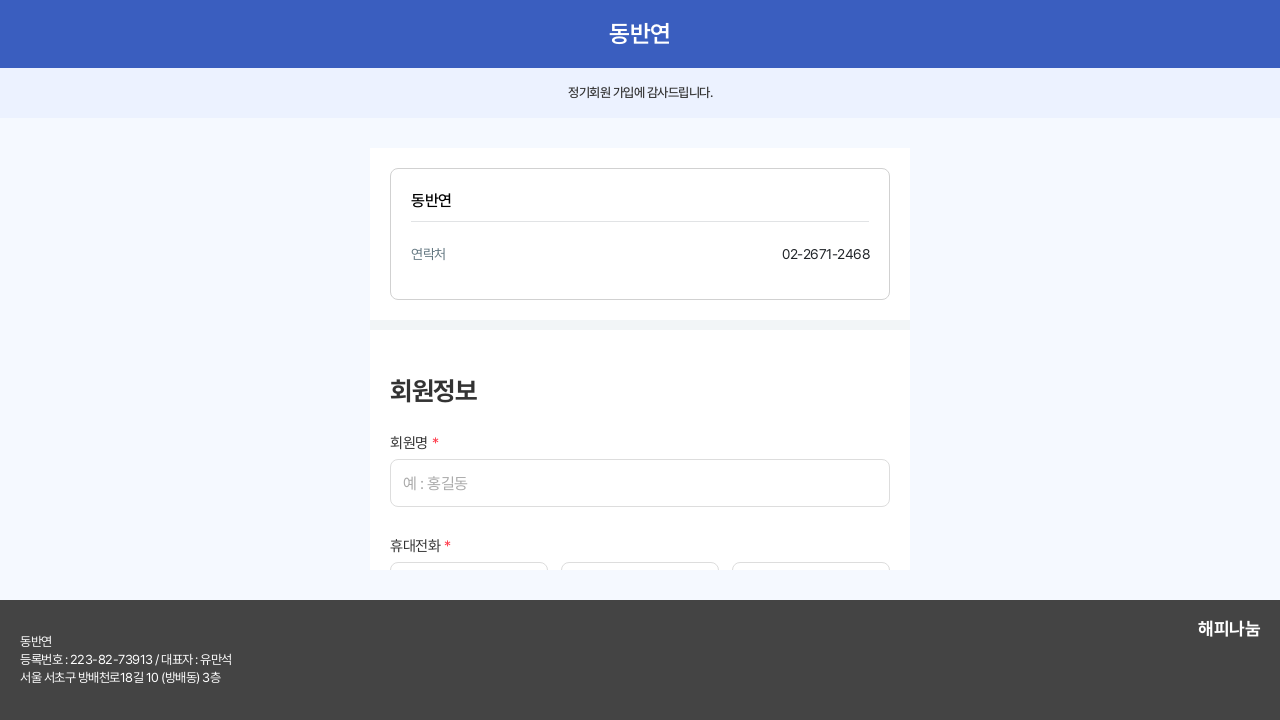

--- FILE ---
content_type: text/html;charset=utf-8
request_url: https://www.ihappynanum.com/Nanum/nanum/banner/bridge/BQ74JL85AG.nanum?memPayType=null&loginOrga=null&orgaId=null&lang=null
body_size: 234299
content:







<!DOCTYPE html>
<html>
<head>
    <meta charset="utf-8">
    <meta http-equiv="X-UA-Compatible" content="IE=edge">
    <meta content="text/html; charset=UTF-8; X-Content-Type-Options=nosniff" http-equiv="Content-Type">
    <meta name="viewport" content="width=device-width, initial-scale=1, maximum-scale=1, user-scalable=0, viewport-fit=cover">
    <meta name="mobile-web-app-capable" content="yes">
    <meta name="apple-mobile-web-app-capable" content="yes">
    <meta name="apple-mobile-web-app-status-bar-style" content="#ffffff">
    <meta name="theme-color" content="#ffffff">
    <meta name="format-detection" content="telephone=no">
    <meta name="msapplication-tap-highlight" content="no">

    <meta name="description" content="정기회원 가입에 감사드립니다.">
    <meta property="og:type" content="main">

    
        
            <meta property="og:title" content="동반연">
        
        
    

    <meta property="og:description" content="정기회원 가입에 감사드립니다.">

    
        
        
        
            <meta property="og:image" content="https://www.ihappynanum.com/img/topimg/202308141046055.jpg">
        
    

    <meta property="og:url" content="https://www.ihappynanum.com/Nanum/B/BQ74JL85AG">

    <link rel="canonical" href="https://www.ihappynanum.com/Nanum/B/BQ74JL85AG">

	
        
        
        
            <title>동반연 후원 참여</title>
        
        
    

    <link rel="icon" href="/Nanum/resources/images/common/favicon.ico" type="image/x-icon" />
    <link rel="shortcut icon" href="/Nanum/resources/images/common/favicon.ico" type="image/x-icon" />
    <link rel="apple-touch-icon-precomposed" href="/Nanum/resources/images/common/favicon.ico" />

    <link rel="stylesheet" type="text/css" href="//fastly.jsdelivr.net/npm/framework7@5.2.0/css/framework7.bundle.min.css?20260119202426647" />
    <!--
    <link rel="stylesheet" type="text/css" href="//fastly.jsdelivr.net/npm/framework7@3.6.7/css/framework7.md.min.css?20260119202426647" />
    <link rel="stylesheet" type="text/css" href="https://fastly.jsdelivr.net/npm/framework7-icons@2.3.1/css/framework7-icons.min.css?20260119202426647" />
    -->
    <link rel="stylesheet" type="text/css" href="//kendo.cdn.telerik.com/2018.3.911/styles/kendo.common.min.css?20260119202426647" />
    <link rel="stylesheet" type="text/css" href="//kendo.cdn.telerik.com/2018.3.911/styles/kendo.material.min.css?20260119202426647" />

    <link rel="stylesheet" type="text/css" href="/Nanum/resources/asset/css/swiper.min.css?20260119202426647">
    <link rel="stylesheet" type="text/css" href="/Nanum/resources/asset/css/base.css?20260119202426647">
    <link rel="stylesheet" type="text/css" href="/Nanum/resources/asset/css/grid.css?20260119202426647">
    <link rel="stylesheet" type="text/css" href="/Nanum/resources/asset/css/common.css?20260119202426647">

    <link rel="stylesheet" type="text/css" href="/Nanum/cresource/banner/smartsign/stylesheets/sign.css?20260119202426647" />
    <link rel="stylesheet" type="text/css" href="/Nanum/resources/stylesheets/consent.css?20260119202426647" />
    <link rel="stylesheet" type="text/css" href="/Nanum/resources/stylesheets/banner/certification/kendo_message.css?20260119202426647" />
</head>
<body class="bu">

<div id="app">

    <!-- Statusbar overlay -->
    <div class="statusbar"></div>

    <div class="view view-main">

        <!-- Initial Page Start -->
        <div data-name="home" class="page">

            <!-- Top Navbar -->
            <!--
            <div class="navbar no-shadow no-hairline" style="width:100%;background:#ffffff;">
                <div class="navbar-inner" style="width:100%;">
					<div style="width:100%;text-align:center;">
                        
                            
                            
                                <div style="position:relative;top:0px;left:0px;width:100%;height:100%;">
                                    <div><img src="https://www.ihappynanum.com/img/topimg/202308141046055.jpg" style="width:100%;" /></div>
                                </div>
                            
                        
                    </div>
                </div>
            </div>
            -->

            <!-- Scrollable page content -->
            <div class="page-content">

                <!-- New Content Start -->
                <div class="container">
                    <div class="order-box">
                        <div class="order-head">
                            
                                
                                    
                                        
                                        
                                            <h2 class="order-head-background1" style="display: none;">동반연</h2>
                                            <h2 class="order-head-background2" style="display: none;background:url('https://www.ihappynanum.com/img/topimg/202308141046055.jpg') no-repeat left center / cover;"></h2>
                                        
                                    
                                
                                
                            
                            <!-- 후원메세지 시작 -->
                            
                                <h3>정기회원 가입에 감사드립니다.</h3>
                            
                            <!-- 후원메세지 종료 -->
                        </div>
                        
                            
                            
                                
                                    
                        <div class="order-body center">
                                    
                                    
                                    
                                
                            
                            
                            
                        
                            <div class="inner">
                                <div class="order-body-top">
                                    <div>
                                        
                                            
                                                <h2>동반연</h2>
                                            
                                            
                                        
                                        <div>
                                            <b>연락처</b>
                                            <p class="support-phone" style="cursor: pointer;">02-2671-2468</p>
                                        </div>
                                    </div>
                                </div>
                                <div class="order-body-bottom">
                                    <h2>회원정보</h2>
                                    <div class="tab-box">
                                        <!--
                                        <div class="tab">
                                            <ul>
                                                <li class="memTypeButton active" data-memType="01"><a href="javascript:;">개인</a></li>
                                                <li class="memTypeButton" data-memType="02"><a href="javascript:;">사업자/법인</a></li>
                                            </ul>
                                        </div>
                                        -->
                                        <div class="tab-content">
                                            <div class="content active">
                                                <div class="write-box">
                                                    <ul>
                                                        <li>
                                                            
                                                                
                                                                
                                                                    <strong class="req">회원명</strong>
                                                                
                                                            
                                                            <div>
                                                                <div class="input-box">
                                                                    <input type="text" id="memNmA" name="memNmA" placeholder="예 : 홍길동">
                                                                </div>
                                                                <!--
                                                                <div class="message-box">
                                                                    <p class="error">회원명을 입력하세요.</p>
                                                                </div>
                                                                -->
                                                            </div>
                                                        </li>
                                                        
                                                        <li>
                                                            
                                                                
                                                                
                                                                    <strong class="req">휴대전화</strong>
                                                                
                                                            
                                                            <div>
                                                                <div class="flex flex-vc">
                                                                    <div class="select-box flex-1">
                                                                        <select id="memTel1A" name="memTel1A">
                                                                            <option value="010" selected="selected">010</option>
                                                                            <option value="011">011</option>
                                                                            <option value="016">016</option>
                                                                            <option value="017">017</option>
                                                                            <option value="018">018</option>
                                                                            <option value="019">019</option>
                                                                        </select>
                                                                    </div>
                                                                    <em class="mx4">-</em>
                                                                    <div class="input-box flex-1">
                                                                        <!--
                                                                        <input type="text" placeholder="1234" class="tc" maxlength="4">
                                                                        -->
                                                                        <input type="tel" id="memTel2A" name="memTel2A" class="tc" value="" placeholder="예: 1234" maxlength="4" numberOnly />
                                                                    </div>
                                                                    <em class="mx4">-</em>
                                                                    <div class="input-box flex-1">
                                                                        <!--
                                                                        <input type="text" placeholder="1234" class="tc" maxlength="4">
                                                                        -->
                                                                        <input type="tel" id="memTel3A" name="memTel3A" class="tc" value="" placeholder="예: 5678" maxlength="4" numberOnly />
                                                                    </div>
                                                                </div>
                                                                <div class="message-box memTel-message-item" style="display: none;">
                                                                    <p class="error">휴대전화를 입력하세요.</p>
                                                                </div>
                                                            </div>
                                                            <!--
                                                            <div>
                                                                <div class="input-box">
                                                                    <input type="text" placeholder="- 없이 입력" maxlength="12" numberOnly >
                                                                </div>
                                                                <div class="message-box">
                                                                    <p class="error">휴대전화를 입력하세요.</p>
                                                                </div>
                                                            </div>
                                                            -->
                                                        </li>
                                                        
                                                        <li>
                                                            
                                                                
                                                                
                                                                    
                                                                        
                                                                            
                                                                                
                                                                                
                                                                                    <strong class="req" id="memDonationJuminNumNecessaryA" data-check="R">주민등록번호(기부금영수증)</strong>
                                                                                
                                                                            
                                                                            <!--
                                                                            <span class="req" id="memDonationJuminNumNecessaryA" data-check="R">주민등록번호(기부금영수증)</span>
                                                                            -->
                                                                        
                                                                        
                                                                    
                                                                
                                                            
                                                            <div>
                                                                <div class="input-box">
                                                                    <input type="tel" id="memDonationJuminNumA" name="memDonationJuminNumA" placeholder="- 없이 입력" maxlength="13"  />
                                                                </div>
                                                            </div>
                                                        </li>
                                                        
                                                        
                                                        <li>
                                                            
                                                                
                                                                
                                                                    
                                                                        
                                                                        
                                                                            <strong id="memEmailNecessaryA" data-check="T">이메일</strong>
                                                                        
                                                                    
                                                                
                                                            
                                                            <div>
                                                                <div class="input-box">
                                                                    <input type="text" id="memEmailA" name="memEmailA" placeholder="이메일을 입력해주세요.">
                                                                </div>
                                                            </div>
                                                        </li>
                                                        
                                                        
                                                        <li>
                                                            
                                                                
                                                                
                                                                    
                                                                        
                                                                        
                                                                            <strong id="memAddressNecessaryA" data-check="T">주소</strong>
                                                                        
                                                                    
                                                                
                                                            
                                                            <div>
                                                                <div class="input-box">
                                                                    <input type="tel" name="memPostCd3A" placeholder="예 : 12345" maxlength="6" numberOnly />
                                                                    <a href="javascript:;" class="search" onclick="popupOpen('popup05');">검색</a>
                                                                </div>
                                                                <div class="input-box mt8">
                                                                    <input type="text" name="memAddr1A" placeholder="예 : 서울시 서초구 효령로2길 10">
                                                                </div>
                                                                <div class="input-box mt8">
                                                                    <input type="text" name="memAddr2A" placeholder="예 : 301호">
                                                                </div>
                                                            </div>
                                                        </li>
                                                        
                                                    </ul>
                                                </div>
                                            </div>
                                            <div class="content">
                                                <div class="write-box">
                                                    <ul>
                                                        <li>
                                                            
                                                                
                                                                
                                                                    <strong class="req">회원명</strong>
                                                                
                                                            
                                                            <div>
                                                                <div class="input-box">
                                                                    <input type="text" id="memNmB" name="memNmB" placeholder="예 : 홍길동">
                                                                </div>
                                                                <!--
                                                                <div class="message-box" style="display: none;">
                                                                    <p class="error">회원명을 입력하세요.</p>
                                                                </div>
                                                                -->
                                                            </div>
                                                        </li>
                                                        <li>
                                                            
                                                                
                                                                
                                                                    <strong class="req">휴대전화</strong>
                                                                
                                                            
                                                            <div>
                                                                <div class="flex flex-vc">
                                                                    <div class="select-box flex-1">
                                                                        <select id="memTel1B" name="memTel1B">
                                                                            <option value="010" selected="selected">010</option>
                                                                            <option value="011">011</option>
                                                                            <option value="016">016</option>
                                                                            <option value="017">017</option>
                                                                            <option value="018">018</option>
                                                                            <option value="019">019</option>
                                                                        </select>
                                                                    </div>
                                                                    <em class="mx4">-</em>
                                                                    <div class="input-box flex-1">
                                                                        <!--
                                                                        <input type="text" placeholder="1234" class="tc" maxlength="4">
                                                                        -->
                                                                        <input type="tel" id="memTel2B" name="memTel2B" class="tc" value="" placeholder="예: 1234" maxlength="4" numberOnly />
                                                                    </div>
                                                                    <em class="mx4">-</em>
                                                                    <div class="input-box flex-1">
                                                                        <!--
                                                                        <input type="text" placeholder="1234" class="tc" maxlength="4">
                                                                        -->
                                                                        <input type="tel" id="memTel3B" name="memTel3B" class="tc" value="" placeholder="예: 5678" maxlength="4" numberOnly />
                                                                    </div>
                                                                </div>
                                                                <!--
                                                                <div class="message-box memTel-message-item" style="display: none;">
                                                                    <p class="error">휴대전화를 입력하세요.</p>
                                                                </div>
                                                                -->
                                                            </div>
                                                            <!--
                                                            <div>
                                                                <div class="input-box">
                                                                    <input type="text" placeholder="- 없이 입력" maxlength="12" numberOnly >
                                                                </div>
                                                                <div class="message-box">
                                                                    <p class="error">휴대전화를 입력하세요.</p>
                                                                </div>
                                                            </div>
                                                            -->
                                                        </li>
                                                        
                                                            <li>
                                                                
                                                                    
                                                                    
                                                                        
                                                                            
                                                                                <span class="req" id="memDonationJuminNumNecessaryB" data-check="R">주민등록번호(기부금영수증)</span>
                                                                            
                                                                            
                                                                        
                                                                    
                                                                
                                                                <div>
                                                                    <div class="input-box">
                                                                        <input type="tel" id="memDonationJuminNumB" name="memDonationJuminNumB" placeholder="- 없이 입력" maxlength="13" numberOnly />
                                                                    </div>
                                                                    <!--
                                                                    <div class="message-box" style="display: none;">
                                                                        <p class="error">주민등록번호(기부금영수증)를 입력하세요.</p>
                                                                    </div>
                                                                    -->
                                                                </div>
                                                            </li>
                                                        
                                                        
                                                            <li>
                                                                
                                                                    
                                                                    
                                                                        
                                                                            
                                                                            
                                                                                <strong id="memEmailNecessaryB" data-check="T">이메일</strong>
                                                                            
                                                                        
                                                                    
                                                                
                                                                <div>
                                                                    <div class="input-box">
                                                                        <input type="text" id="memEmailB" name="memEmailB" placeholder="이메일을 입력해주세요.">
                                                                    </div>
                                                                </div>
                                                            </li>
                                                        
                                                        
                                                            <li>
                                                                
                                                                    
                                                                    
                                                                        
                                                                            
                                                                            
                                                                                <strong id="memAddressNecessaryB" data-check="T">주소</strong>
                                                                            
                                                                        
                                                                    
                                                                
                                                                <div>
                                                                    <div class="input-box">
                                                                        <input type="tel" name="memPostCd3B" placeholder="예 : 12345" maxlength="6" numberOnly />
                                                                        <a href="javascript:;" class="search" onclick="popupOpen('popup05');">검색</a>
                                                                    </div>
                                                                    <div class="input-box mt8">
                                                                        <input type="text" name="memAddr1B" placeholder="예 : 서울시 서초구 효령로2길 10">
                                                                    </div>
                                                                    <div class="input-box mt8">
                                                                        <input type="text" name="memAddr2B" placeholder="예 : 301호">
                                                                    </div>
                                                                </div>
                                                            </li>
                                                        
                                                    </ul>
                                                </div>
                                            </div>
                                        </div>
                                    </div>

                                    <div class="write-box" style="margin-top: 32px;">
                                        <ul>
                                            
                                            <li>
                                                
                                                    
                                                    
                                                        
                                                            
                                                            
                                                                <strong id="memberGroupNecessary" data-check="T">회원구분</strong>
                                                            
                                                        
                                                    
                                                
                                                <div>
                                                    <div class="select-box">
                                                        <select id="memGrp" name="memGrp">
                                                            <option value="">선택</option>
                                                            
                                                                
                                                            
                                                        </select>
                                                    </div>
                                                </div>
                                            </li>
                                            
                                            
                                            <li>
                                                
                                                    
                                                    
                                                        
                                                            
                                                            
                                                                <strong id="payGroupNecessary" data-check="T">납부유형</strong>
                                                            
                                                        
                                                    
                                                
                                                <div>
                                                    <div class="select-box">
                                                        <select id="payGrp" name="payGrp">
                                                            <option value="">선택</option>
                                                            
                                                                
                                                            
                                                                
                                                                    <option value="002">회비</option>
                                                                
                                                            
                                                        </select>
                                                    </div>
                                                </div>
                                            </li>
                                            
                                            
                                            
                                            

                                            <!-- 한국4-H본부 시작 -->
                                            
                                            <!-- 한국4-H본부 종료 -->
                                        </ul>
                                    </div>

                                    <h2 class="mt32">결제정보</h2>

                                    <div class="write-box" style="margin-top: 32px;">
                                        <ul>
                                            <li>
                                                <strong>결제방법</strong>
                                                <div>
                                                    <div class="check-box">
                                                        
                                                        <div class="check memPayTypeCheck">
                                                            <input type="radio" name="memPayTypeButton" id="memPayTypeButtonR" value="R" checked="checked">
                                                            
                                                            <label for="memPayTypeButtonR"><p>정기</p></label>
                                                            
                                                        </div>
                                                        
                                                        
                                                    </div>
                                                </div>
                                            </li>
                                            <li class="payDt-form">
                                                <strong>결제일</strong>
                                                <div>
                                                    <div class="message-box mt0">
                                                        <p class="error">* 매월 해당일에 자동결제됩니다.</p>
                                                    </div>
                                                    <div class="check-box mt8">
                                                        
                                                            
                                                        <div class="check">
                                                            <input type="radio" name="payDtButton" id="payDtButton0" value="10">
                                                            <label for="payDtButton0"><p>10일</p></label>
                                                        </div>
                                                        <!--
                                                        <div class="check">
                                                            <input type="radio" name="radio02" id="radio02_02">
                                                            <label for="radio02_02"><p>10일</p></label>
                                                        </div>
                                                        <div class="check">
                                                            <input type="radio" name="radio02" id="radio02_03">
                                                            <label for="radio02_03"><p>15일</p></label>
                                                        </div>
                                                        <div class="check">
                                                            <input type="radio" name="radio02" id="radio02_04">
                                                            <label for="radio02_04"><p>25일</p></label>
                                                        </div>
                                                        -->
                                                            
                                                        
                                                            
                                                        <div class="check">
                                                            <input type="radio" name="payDtButton" id="payDtButton1" value="15">
                                                            <label for="payDtButton1"><p>15일</p></label>
                                                        </div>
                                                        <!--
                                                        <div class="check">
                                                            <input type="radio" name="radio02" id="radio02_02">
                                                            <label for="radio02_02"><p>10일</p></label>
                                                        </div>
                                                        <div class="check">
                                                            <input type="radio" name="radio02" id="radio02_03">
                                                            <label for="radio02_03"><p>15일</p></label>
                                                        </div>
                                                        <div class="check">
                                                            <input type="radio" name="radio02" id="radio02_04">
                                                            <label for="radio02_04"><p>25일</p></label>
                                                        </div>
                                                        -->
                                                            
                                                        
                                                            
                                                        <div class="check">
                                                            <input type="radio" name="payDtButton" id="payDtButton2" value="25">
                                                            <label for="payDtButton2"><p>25일</p></label>
                                                        </div>
                                                        <!--
                                                        <div class="check">
                                                            <input type="radio" name="radio02" id="radio02_02">
                                                            <label for="radio02_02"><p>10일</p></label>
                                                        </div>
                                                        <div class="check">
                                                            <input type="radio" name="radio02" id="radio02_03">
                                                            <label for="radio02_03"><p>15일</p></label>
                                                        </div>
                                                        <div class="check">
                                                            <input type="radio" name="radio02" id="radio02_04">
                                                            <label for="radio02_04"><p>25일</p></label>
                                                        </div>
                                                        -->
                                                            
                                                        
                                                    </div>
                                                </div>
                                            </li>
                                            
                                            <li>
                                                <strong>결제금액</strong>
                                                <div>
                                                    
                                                        
                                                        
                                                    <div class="check-box">
                                                        <div class="check">
                                                            <input type="radio" name="paymentAmount" id="paymentAmountS" value="10000">
                                                            <label for="paymentAmountS"><p>10,000원</p></label>
                                                        </div>
                                                        <div class="check">
                                                            <input type="radio" name="paymentAmount" id="paymentAmountM" value="20000">
                                                            <label for="paymentAmountM"><p>20,000원</p></label>
                                                        </div>
                                                        <div class="check">
                                                            <input type="radio" name="paymentAmount" id="paymentAmountL" value="30000">
                                                            <label for="paymentAmountL"><p>30,000원</p></label>
                                                        </div>
                                                    </div>
                                                    <div class="input-box mt8">
                                                        <input type="tel" id="payAmount" name="payAmount" placeholder="직접입력(최소 10,000원 이상 입력가능)" numberOnly />
                                                        <em>원</em>
                                                    </div>
                                                        
                                                    
                                                </div>
                                            </li>
                                            
                                            <li>
                                                <strong>결제수단</strong>
                                                <div>
                                                    <div id="payWayCodeR">
                                                        <div class="check-box check-method grid-3">
                                                            
                                                            <div class="check payWayCodeRCheck">
                                                                <input type="radio" name="payWayCodeRButton" id="payWayCodeRButtonCMS" value="CMS">
                                                                <label for="payWayCodeRButtonCMS">
                                                                    <div>
                                                                        <img src="/Nanum/resources/asset/images/icon_buy_method_01.png">
                                                                        <p>자동이체</p>
                                                                    </div>
                                                                </label>
                                                            </div>
                                                            
                                                            
                                                            
                                                            
                                                                
                                                                    
                                                            <div class="check payWayCodeRCheck">
                                                                <input type="radio" name="payWayCodeRButton" id="payWayCodeRButtonCAR" value="CAR">
                                                                <label for="payWayCodeRButtonCAR">
                                                                    <div>
                                                                        <img src="/Nanum/resources/asset/images/icon_buy_method_02.png">
                                                                        <p>신용카드</p>
                                                                    </div>
                                                                </label>
                                                            </div>
                                                                    
                                                                    
                                                                    
                                                                    
                                                                    
                                                                    
                                                                
                                                            
                                                            
                                                                
                                                                    
                                                            <div class="check payWayCodeRCheck">
                                                                <input type="radio" name="payWayCodeRButton" id="payWayCodeRButtonMOB" value="MOB">
                                                                <label for="payWayCodeRButtonMOB">
                                                                    <div>
                                                                        <img src="/Nanum/resources/asset/images/icon_buy_method_03.png">
                                                                        <p>휴대폰</p>
                                                                    </div>
                                                                </label>
                                                            </div>
                                                                    
                                                                    
                                                                    
                                                                
                                                            
                                                            
                                                        </div>
                                                    </div>
                                                    <div id="payWayCodeT">
                                                        <div class="check-box check-method grid-3">
                                                            
                                                            
                                                            
                                                            
                                                            
                                                            
                                                            
                                                        </div>

                                                        <!--
                                                        <div class="check">
                                                            <input type="radio" name="radio04" id="radio04_04">
                                                            <label for="radio04_04">
                                                                <div>
                                                                    <img src="/Nanum/resources/asset/images/icon_buy_method_04.png">
                                                                    <p>네이버페이</p>
                                                                </div>
                                                            </label>
                                                        </div>
                                                        <div class="check">
                                                            <input type="radio" name="radio04" id="radio04_06">
                                                            <label for="radio04_06">
                                                                <div>
                                                                    <img src="/Nanum/resources/asset/images/icon_buy_method_06.png">
                                                                    <p>페이팔</p>
                                                                </div>
                                                            </label>
                                                        </div>
                                                        -->
                                                    </div>
                                                </div>
                                            </li>

                                            <li id="payment-warning" style="display: none;">
                                                <div class="message-box mt0">
                                                    <p class="error">* 해당 결제는 약정일 관계없이 가입 즉시 바로 결제처리됩니다. 이후부터 익월 약정일에 자동결제됩니다.</p>
                                                </div>
                                            </li>

                                            <li data-name="자동이체">
                                                <strong>은행</strong>
                                                <div>
                                                    <div class="select-popup-box cmsPayCodeSelect" data-cmsPayCode="">
                                                        <a href="javascript:;" onclick="popupOpen('popup01');"><p id="cmsPayCodeName">선택</p></a>
                                                    </div>
                                                </div>
                                            </li>
                                            <li data-name="자동이체">
                                                <strong>예금주명</strong>
                                                <div>
                                                    <div class="input-box">
                                                        <input type="text" id="cmsPayName" name="cmsPayName" placeholder="예 : 홍길동" maxlength="35" />
                                                    </div>
                                                </div>
                                            </li>
                                            <li data-name="자동이체">
                                                <strong>계좌번호<small>※ 평생계좌는 자동이체 불가</small></strong>
                                                <div>
                                                    <div class="input-box">
                                                        <input type="tel" id="cmsPayNum" name="cmsPayNum" placeholder="예 : 12345678901234" maxlength="15" numberOnly />
                                                    </div>
                                                </div>
                                            </li>
                                            <li data-name="자동이체">
                                                <strong>생년월일<small>※ 주민등록 앞 6자리</small></strong>
                                                <div>
                                                    <div class="input-box">
                                                        <input type="tel" id="cmsPayJuminNum" name="cmsPayJuminNum" placeholder="예 : 740826" maxlength="6" numberOnly />
                                                    </div>
                                                </div>
                                            </li>
                                            <li data-name="신용카드">
                                                <strong>신용카드사</strong>
                                                <div>
                                                    <div class="select-popup-box carPayCodeSelect" data-cardPayCode="">
                                                        <a href="javascript:;" onclick="popupOpen('popup02');"><p id="cardPayCodeName">선택</p></a>
                                                    </div>
                                                </div>
                                            </li>
                                            <li data-name="신용카드">
                                                <strong class="signNameInfoView">명의자명</strong>
                                                <div>
                                                    <div class="input-box">
                                                        <input type="text" id="carPayName" name="carPayName" placeholder="예 : 홍길동" maxlength="35" />
                                                    </div>
                                                </div>
                                            </li>
                                            <li data-name="신용카드">
                                                <strong>신용카드번호</strong>
                                                <div>
                                                    <div class="flex flex-vc">
                                                        <div class="input-box flex-1">
                                                            <input type="tel" id="carPayNum1" name="carPayNum1" placeholder="1234" class="tc" maxlength="4" numberOnly />
                                                        </div>
                                                        <em class="mx4">-</em>
                                                        <div class="input-box flex-1">
                                                            <input type="tel" id="carPayNum2" name="carPayNum2" placeholder="1234" class="tc" maxlength="4" numberOnly />
                                                        </div>
                                                        <em class="mx4">-</em>
                                                        <div class="input-box flex-1">
                                                            <input type="tel" id="carPayNum3" name="carPayNum3" placeholder="1234" class="tc" maxlength="4" numberOnly />
                                                        </div>
                                                        <em class="mx4">-</em>
                                                        <div class="input-box flex-1">
                                                            <input type="tel" id="carPayNum4" name="carPayNum4" placeholder="1234" class="tc" maxlength="4" numberOnly />
                                                        </div>
                                                    </div>
                                                </div>
                                            </li>
                                            <li data-name="신용카드">
                                                <strong>유효기간</strong>
                                                <div>
                                                    <div class="flex flex-vc">
                                                        <div class="select-box flex-1">
                                                            <select id="monthOfCard" name="monthOfCard">
                                                                
                                                                <option value="1">1월</option>
                                                                
                                                                <option value="2">2월</option>
                                                                
                                                                <option value="3">3월</option>
                                                                
                                                                <option value="4">4월</option>
                                                                
                                                                <option value="5">5월</option>
                                                                
                                                                <option value="6">6월</option>
                                                                
                                                                <option value="7">7월</option>
                                                                
                                                                <option value="8">8월</option>
                                                                
                                                                <option value="9">9월</option>
                                                                
                                                                <option value="10">10월</option>
                                                                
                                                                <option value="11">11월</option>
                                                                
                                                                <option value="12">12월</option>
                                                                
                                                            </select>
                                                        </div>
                                                        <em class="mx8">/</em>
                                                        <div class="select-box flex-1">
                                                            <select id="yearOfCard" name="yearOfCard">
                                                                
                                                                <option value="2021">2021년</option>
                                                                
                                                                <option value="2022">2022년</option>
                                                                
                                                                <option value="2023">2023년</option>
                                                                
                                                                <option value="2024">2024년</option>
                                                                
                                                                <option value="2025">2025년</option>
                                                                
                                                                <option value="2026">2026년</option>
                                                                
                                                                <option value="2027">2027년</option>
                                                                
                                                                <option value="2028">2028년</option>
                                                                
                                                                <option value="2029">2029년</option>
                                                                
                                                                <option value="2030">2030년</option>
                                                                
                                                                <option value="2031">2031년</option>
                                                                
                                                                <option value="2032">2032년</option>
                                                                
                                                                <option value="2033">2033년</option>
                                                                
                                                                <option value="2034">2034년</option>
                                                                
                                                                <option value="2035">2035년</option>
                                                                
                                                                <option value="2036">2036년</option>
                                                                
                                                                <option value="2037">2037년</option>
                                                                
                                                                <option value="2038">2038년</option>
                                                                
                                                                <option value="2039">2039년</option>
                                                                
                                                                <option value="2040">2040년</option>
                                                                
                                                            </select>
                                                        </div>
                                                    </div>
                                                </div>
                                            </li>
                                            <li data-name="신용카드">
                                                <strong>생년월일/사업자등록번호</strong>
                                                <div>
                                                    <!--
                                                    <div class="message-box mt0">
                                                        <p class="error"> ※ 주민등록 앞 6자리/사업자등록번호 10자리</p>
                                                    </div>
                                                    -->
                                                    <div class="input-box mt8">
                                                        <input type="tel" id="carPayJuminNum" name="carPayJuminNum" placeholder="예 : 740826" maxlength="10" numberOnly />
                                                    </div>
                                                </div>
                                            </li>
                                            <li data-name="휴대폰">
                                                <strong>통신사</strong>
                                                <div>
                                                    <div class="select-popup-box mobPayCodeSelect" data-mobPayCode="">
                                                        <a href="javascript:;" onclick="popupOpen('popup03');"><p id="mobPayCodeName">선택</p></a>
                                                    </div>
                                                </div>
                                            </li>
                                            <li data-name="휴대폰">
                                                <strong class="signNameInfoView">가입자명</strong>
                                                <div>
                                                    <div class="input-box">
                                                        <input type="text" id="mobPayName" name="mobPayName" placeholder="예 : 홍길동" maxlength="35" />
                                                    </div>
                                                </div>
                                            </li>
                                            <li data-name="휴대폰">
                                                <strong>결제휴대폰</strong>
                                                <div>
                                                    <div class="flex flex-vc">
                                                        <div class="select-box flex-1">
                                                            <select id="mobPayNum1" name="mobPayNum1">
                                                                <option value="010">010</option>
                                                                <option value="011">011</option>
                                                                <option value="016">016</option>
                                                                <option value="017">017</option>
                                                                <option value="018">018</option>
                                                                <option value="019">019</option>
                                                            </select>
                                                        </div>
                                                        <em class="mx4">-</em>
                                                        <div class="input-box flex-1">
                                                            <input type="tel" id="mobPayNum2" name="mobPayNum2" placeholder="1234" class="tc" maxlength="4" numberOnly />
                                                        </div>
                                                        <em class="mx4">-</em>
                                                        <div class="input-box flex-1">
                                                            <input type="tel" id="mobPayNum3" name="mobPayNum3" placeholder="1234" class="tc" maxlength="4" numberOnly />
                                                        </div>
                                                    </div>
                                                </div>
                                            </li>
                                            <li data-name="휴대폰">
                                                <strong>생년월일/사업자등록번호</strong>
                                                <div>
                                                    <div class="message-box mt0">
                                                        <p class="error">※ 주민등록 앞 6자리-뒤 1자리</p>
                                                    </div>
                                                    <div class="flex flex-vc mt8">
                                                        <div class="input-box flex-1">
                                                            <input type="tel" id="mobBirthday" name="mobBirthday" placeholder="예 : 740826" maxlength="6" numberOnly />
                                                        </div>
                                                        <em class="mx8">-</em>
                                                        <div class="flex flex-vc flex-1">
                                                            <div class="input-box w60">
                                                                <input type="tel" id="mobPayGender" name="mobPayGender" class="tc" maxlength="1" placeholder="0" maxlength="1" numberOnly>
                                                            </div>
                                                            <span class="flex-1 flex flex-vc flex-tc f15">*</span>
                                                            <span class="flex-1 flex flex-vc flex-tc f15">*</span>
                                                            <span class="flex-1 flex flex-vc flex-tc f15">*</span>
                                                            <span class="flex-1 flex flex-vc flex-tc f15">*</span>
                                                            <span class="flex-1 flex flex-vc flex-tc f15">*</span>
                                                            <span class="flex-1 flex flex-vc flex-tc f15">*</span>
                                                        </div>
                                                    </div>
                                                </div>
                                            </li>
                                            <li data-name="휴대폰">
                                                <strong>인증번호</strong>
                                                <div>
                                                    <div class="flex flex-vc">
                                                        <div class="input-box flex-1 mr8">
                                                            <input type="tel" name="certifyNumber" id="certifyNumber" placeholder="예: 123456" maxlength="6" numberOnly />
                                                        </div>
                                                        <div class="button-box w115">
                                                            <a href="" class="btn btn-active md supportCertifyRequestButton">인증번호요청</a>
                                                        </div>
                                                    </div>
                                                </div>
                                            </li>
                                            <li data-name="가상계좌">
                                                <strong>은행</strong>
                                                <div>
                                                    <div class="select-popup-box vacPayCodeSelect" data-vacPayCode="">
                                                        <a href="javascript:;" onclick="popupOpen('popup06');"><p id="vacPayCodeName">선택</p></a>
                                                    </div>
                                                </div>
                                            </li>
                                            <li data-name="가상계좌">
                                                <strong class="signNameInfoView">예금주명</strong>
                                                <div>
                                                    <div class="input-box">
                                                        <input type="text" id="vacPayName" name="vacPayName" placeholder="예 : 홍길동" value="동성애동성혼반대국민" maxlength="35" />
                                                    </div>
                                                </div>
                                            </li>
                                            <li data-name="무통장입금">
                                                <strong>입금계좌</strong>
                                                <div>
                                                    <div class="input-box">
                                                        <input type="text" id="casAccountName" name="casAccountName" placeholder="예 : 홍길동" value="농협은행 301-0329-1996-51 (예금주 : (재)김대중기념사업회)" readonly="readonly" />
                                                    </div>
                                                </div>
                                            </li>
                                            <li data-name="무통장입금">
                                                <strong class="signNameInfoView">입금자명</strong>
                                                <div>
                                                    <div class="input-box">
                                                        <input type="text" id="casPayName" name="casPayName" placeholder="예 : 홍길동" maxlength="35" />
                                                    </div>
                                                </div>
                                            </li>
                                        </ul>
                                    </div>
                                    <h2 class="mt32">
                                        결제동의 정보
                                        <!--
                                        <a href="">상세보기</a>
                                        -->
                                    </h2>
                                    
                                        
                                        

                                        
                                    
                                    <!--
                                    
                                    <div class="check-agree-no-box">
                                        <label style="background: none;">
                                            <p><b>[고지]</b>고유식별정보 수집・이용 고지</p>
                                            <a href="javascript:;" onclick="popupOpen('popup08');">더보기</a>
                                        </label>
                                    </div>
                                    
                                    -->
                                    <div class="check-agree-box">
                                        <input type="checkbox" name="agree1" id="agree1">
                                        <label for="agree1">
                                            
                                                
                                                
                                                    <p><b>[필수]</b>개인정보수집 및 이용, 제공, 위탁 등에 동의</p>
                                                
                                            
                                            <!--
                                            
                                            <p><b>[필수]</b>고유 식별 수집 이용동의</p>
                                            
                                            <p><b>[필수]</b>개인정보수집 및 이용, 제공, 위탁 등에 동의</p>
                                            
                                            -->
                                            <a href="javascript:;" onclick="popupOpen('popup04');">더보기</a>
                                        </label>
                                    </div>
                                    <div class="check-agree-box agree2-form">
                                        <input type="checkbox" name="agree2" id="agree2">
                                        <label for="agree2">
                                            <p><b>[필수]</b>신청내역을 확인 및 매월 자동결제에 동의</p>
                                            <a href="javascript:;" onclick="popupOpen('popup07');">더보기</a>
                                        </label>
                                    </div>
                                    
                                        
                                        

                                        
                                    
                                    <!--
                                    
                                    <div class="check-agree-no-box">
                                        <label>
                                            <p><b>[고지]</b>개인정보 처리위탁 고지</p>
                                            <a href="javascript:;" onclick="popupOpen('popup09');">더보기</a>
                                        </label>
                                    </div>
                                    
                                    -->
                                    <div id="agree-item-pad">
                                        <div class="message-box agree1-message-item" style="display: none;">
                                            <p class="error">결제동의를 선택하세요.</p>
                                        </div>
                                        <h2 class="mt32">전자서명</h2>
                                        <div class="message-box mt0">
                                            <p class="error">※ 반드시 예금주명으로 서명해주세요.</p>
                                        </div>
                                        <div class="sign-box mt16">
                                            <div class="sign-head">
                                                <div id="signatureparent" style="width:100%;height:190px;color:#000000;">
                                                    <div id="signature" style="width:100%;height:190px;margin:0px;padding:0px;"></div>
                                                </div>
                                                <div id="scrollgrabber"></div>
                                            </div>
                                            <div class="sign-body">
                                                <p>서명인증번호 : <span id="signNumber" style="line-height: 1.4;text-align: left;">20260119202426647</span></p>
                                                <a id="signResetButton">재서명</a>
                                            </div>
                                        </div>
                                        <div class="message-box sign-message-item" style="display: none;">
                                            <p class="error">전자서명을 하셔야 후원결제가 가능합니다.</p>
                                        </div>
                                        <div class="text-box mt8">
                                            <small>※ 해피나눔의 전자동의(전자서명) 서비스입니다.</small>
                                        </div>
                                    </div>
                                    <div class="button-box mt32">
                                        <div class="flex-1 mr7">
                                            <a href="" class="btn btn-active support-request-button">신청하기</a>
                                        </div>
                                        <div class="w120">
                                            <a href="" class="btn btn-gray support-reset-button">다시작성</a>
                                        </div>
                                    </div>
                                </div>
                                <div class="popup-box" style="display: none;">
                                    <div class="box" data-name="popup01">
                                        <div class="popup-head">
                                            <h2>은행선택</h2>
                                            <a href="javascript:;" onclick="popupClose();">닫기</a>
                                        </div>
                                        <div class="popup-body">
                                            <div class="bank-box">
                                                <ul>
                                                    <li>
                                                        <input type="radio" name="bank" id="bank01" value="011">
                                                        <label for="bank01">
                                                            <div>
                                                                <img src="/Nanum/resources/asset/images/icon_bank_01.png">
                                                                <p>농협</p>
                                                            </div>
                                                        </label>
                                                    </li>
                                                    <li>
                                                        <input type="radio" name="bank" id="bank02" value="004">
                                                        <label for="bank02">
                                                            <div>
                                                                <img src="/Nanum/resources/asset/images/icon_bank_02.png" style="width: 24px;height: 24px;">
                                                                <p>국민</p>
                                                            </div>
                                                        </label>
                                                    </li>
                                                    <li>
                                                        <input type="radio" name="bank" id="bank03" value="026">
                                                        <label for="bank03">
                                                            <div>
                                                                <img src="/Nanum/resources/asset/images/icon_bank_03.png">
                                                                <p>신한</p>
                                                            </div>
                                                        </label>
                                                    </li>
                                                    <li>
                                                        <input type="radio" name="bank" id="bank04" value="020">
                                                        <label for="bank04">
                                                            <div>
                                                                <img src="/Nanum/resources/asset/images/icon_bank_04.png">
                                                                <p>우리</p>
                                                            </div>
                                                        </label>
                                                    </li>
                                                    <li>
                                                        <input type="radio" name="bank" id="bank05" value="081">
                                                        <label for="bank05">
                                                            <div>
                                                                <img src="/Nanum/resources/asset/images/icon_bank_05.png">
                                                                <p>KEB하나</p>
                                                            </div>
                                                        </label>
                                                    </li>
                                                    <li>
                                                        <input type="radio" name="bank" id="bank06" value="003">
                                                        <label for="bank06">
                                                            <div>
                                                                <img src="/Nanum/resources/asset/images/icon_bank_06.png">
                                                                <p>기업</p>
                                                            </div>
                                                        </label>
                                                    </li>
                                                    <li>
                                                        <input type="radio" name="bank" id="bank07" value="031">
                                                        <label for="bank07">
                                                            <div>
                                                                <img src="/Nanum/resources/asset/images/icon_bank_07.png">
                                                                <p> 아이엠(대구)</p>
                                                            </div>
                                                        </label>
                                                    </li>
                                                    <li>
                                                        <input type="radio" name="bank" id="bank08" value="045">
                                                        <label for="bank08">
                                                            <div>
                                                                <img src="/Nanum/resources/asset/images/icon_bank_08.png">
                                                                <p>새마을금고</p>
                                                            </div>
                                                        </label>
                                                    </li>
                                                    <li>
                                                        <input type="radio" name="bank" id="bank09" value="071">
                                                        <label for="bank09">
                                                            <div>
                                                                <img src="/Nanum/resources/asset/images/icon_bank_09.png">
                                                                <p>우체국</p>
                                                            </div>
                                                        </label>
                                                    </li>
                                                    <li>
                                                        <input type="radio" name="bank" id="bank10" value="032">
                                                        <label for="bank10">
                                                            <div>
                                                                <img src="/Nanum/resources/asset/images/icon_bank_10.png">
                                                                <p>부산</p>
                                                            </div>
                                                        </label>
                                                    </li>
                                                    <li>
                                                        <input type="radio" name="bank" id="bank11" value="027">
                                                        <label for="bank11">
                                                            <div>
                                                                <img src="/Nanum/resources/asset/images/icon_bank_11.png">
                                                                <p>씨티은행</p>
                                                            </div>
                                                        </label>
                                                    </li>
                                                    <li>
                                                        <input type="radio" name="bank" id="bank12" value="048">
                                                        <label for="bank12">
                                                            <div>
                                                                <img src="/Nanum/resources/asset/images/icon_bank_12.png">
                                                                <p>신협</p>
                                                            </div>
                                                        </label>
                                                    </li>
                                                    <!--
                                                    <li>
                                                        <input type="radio" name="bank" id="bank13" value="240">
                                                        <label for="bank13">
                                                            <div>
                                                                <img src="/Nanum/resources/asset/images/icon_bank_13.png">
                                                                <p>삼성증권</p>
                                                            </div>
                                                        </label>
                                                    </li>
                                                    -->
                                                    <li>
                                                        <input type="radio" name="bank" id="bank13" value="002">
                                                        <label for="bank13">
                                                            <div>
                                                                <img src="/Nanum/resources/asset/images/icon_bank_14.png">
                                                                <p>산업</p>
                                                            </div>
                                                        </label>
                                                    </li>
                                                    <li>
                                                        <input type="radio" name="bank" id="bank14" value="039">
                                                        <label for="bank14">
                                                            <div>
                                                                <img src="/Nanum/resources/asset/images/icon_bank_15.png">
                                                                <p>경남</p>
                                                            </div>
                                                        </label>
                                                    </li>
                                                    <li>
                                                        <input type="radio" name="bank" id="bank15" value="007">
                                                        <label for="bank15">
                                                            <div>
                                                                <img src="/Nanum/resources/asset/images/icon_bank_16.png">
                                                                <p>수협</p>
                                                            </div>
                                                        </label>
                                                    </li>
                                                    <!--
                                                    <li>
                                                        <input type="radio" name="bank" id="bank17" value="005">
                                                        <label for="bank17">
                                                            <div>
                                                                <img src="/Nanum/resources/asset/images/icon_bank_17.png">
                                                                <p>외환</p>
                                                            </div>
                                                        </label>
                                                    </li>
                                                    -->
                                                    <li>
                                                        <input type="radio" name="bank" id="bank16" value="089">
                                                        <label for="bank16">
                                                            <div>
                                                                <img src="/Nanum/resources/asset/images/icon_bank_18.png">
                                                                <p>케이뱅크</p>
                                                            </div>
                                                        </label>
                                                    </li>
                                                    <li>
                                                        <input type="radio" name="bank" id="bank17" value="090">
                                                        <label for="bank17">
                                                            <div>
                                                                <img src="/Nanum/resources/asset/images/icon_bank_19.png">
                                                                <p>카카오</p>
                                                            </div>
                                                        </label>
                                                    </li>
                                                    <!--
                                                    <li>
                                                        <input type="radio" name="bank" id="bank20" value="209">
                                                        <label for="bank20">
                                                            <div>
                                                                <img src="/Nanum/resources/asset/images/icon_bank_20.png">
                                                                <p>유안타증권</p>
                                                            </div>
                                                        </label>
                                                    </li>
                                                    -->
                                                    <li>
                                                        <input type="radio" name="bank" id="bank18" value="034">
                                                        <label for="bank18">
                                                            <div>
                                                                <img src="/Nanum/resources/asset/images/icon_bank_21.png">
                                                                <p>광주은행</p>
                                                            </div>
                                                        </label>
                                                    </li>
                                                    <li>
                                                        <input type="radio" name="bank" id="bank19" value="023">
                                                        <label for="bank19">
                                                            <div>
                                                                <img src="/Nanum/resources/asset/images/icon_bank_22.png">
                                                                <p>SC제일</p>
                                                            </div>
                                                        </label>
                                                    </li>
                                                    <li>
                                                        <input type="radio" name="bank" id="bank20" value="037">
                                                        <label for="bank20">
                                                            <div>
                                                                <img src="/Nanum/resources/asset/images/icon_bank_23.png">
                                                                <p>전북</p>
                                                            </div>
                                                        </label>
                                                    </li>
                                                    <li>
                                                        <input type="radio" name="bank" id="bank21" value="035">
                                                        <label for="bank21">
                                                            <div>
                                                                <img src="/Nanum/resources/asset/images/icon_bank_24.png">
                                                                <p>제주은행</p>
                                                            </div>
                                                        </label>
                                                    </li>
                                                    <li>
                                                        <input type="radio" name="bank" id="bank22" value="092">
                                                        <label for="bank22">
                                                            <div>
                                                                <img src="/Nanum/resources/asset/images/icon_bank_25.png">
                                                                <p>토스뱅크</p>
                                                            </div>
                                                        </label>
                                                    </li>
                                                </ul>
                                            </div>
                                        </div>
                                    </div>
                                    <div class="box" data-name="popup02">
                                        <div class="popup-head">
                                            <h2>카드선택</h2>
                                            <a href="javascript:;" onclick="popupClose();">닫기</a>
                                        </div>
                                        <div class="popup-body">
                                            <div class="bank-box">
                                                <ul>
                                                    <li>
                                                        <input type="radio" name="card" id="card01" value="004">
                                                        <label for="card01">
                                                            <div>
                                                                <img src="/Nanum/resources/asset/images/icon_bank_02.png" style="width: 24px;height: 24px;">
                                                                <p>KB국민카드</p>
                                                            </div>
                                                        </label>
                                                    </li>
                                                    <li>
                                                        <input type="radio" name="card" id="card02" value="001">
                                                        <label for="card02">
                                                            <div>
                                                                <img src="/Nanum/resources/asset/images/icon_bank_03.png">
                                                                <p>신한카드</p>
                                                            </div>
                                                        </label>
                                                    </li>
                                                    <li>
                                                        <input type="radio" name="card" id="card03" value="007">
                                                        <label for="card03">
                                                            <div>
                                                                <img src="/Nanum/resources/asset/images/icon_bank_04.png">
                                                                <p>우리카드</p>
                                                            </div>
                                                        </label>
                                                    </li>
                                                    <li>
                                                        <input type="radio" name="card" id="card04" value="006">
                                                        <label for="card04">
                                                            <div>
                                                                <img src="/Nanum/resources/asset/images/icon_bank_05.png">
                                                                <p>하나카드</p>
                                                            </div>
                                                        </label>
                                                    </li>
                                                    <li>
                                                        <input type="radio" name="card" id="card05" value="003">
                                                        <label for="card05">
                                                            <div>
                                                                <img src="/Nanum/resources/asset/images/icon_bank_13.png">
                                                                <p>삼성카드</p>
                                                            </div>
                                                        </label>
                                                    </li>
                                                    <li>
                                                        <input type="radio" name="card" id="card06" value="011">
                                                        <label for="card06">
                                                            <div>
                                                                <img src="/Nanum/resources/asset/images/icon_bank_26.png">
                                                                <p>롯데카드</p>
                                                            </div>
                                                        </label>
                                                    </li>
                                                    <li>
                                                        <input type="radio" name="card" id="card07" value="005">
                                                        <label for="card07">
                                                            <div>
                                                                <img src="/Nanum/resources/asset/images/icon_bank_27.png">
                                                                <p>현대카드</p>
                                                            </div>
                                                        </label>
                                                    </li>
                                                    <li>
                                                        <input type="radio" name="card" id="card08" value="001">
                                                        <label for="card08">
                                                            <div>
                                                                <img src="/Nanum/resources/asset/images/icon_bank_28.png">
                                                                <p>BC카드</p>
                                                            </div>
                                                        </label>
                                                    </li>
                                                    <li>
                                                        <input type="radio" name="card" id="card09" value="008">
                                                        <label for="card09">
                                                            <div>
                                                                <img src="/Nanum/resources/asset/images/icon_bank_29.png">
                                                                <p>NH농협카드</p>
                                                            </div>
                                                        </label>
                                                    </li>
                                                    <li>
                                                        <input type="radio" name="card" id="card10" value="099">
                                                        <label for="card10">
                                                            <div>
                                                                <img src="/Nanum/resources/asset/images/icon_bank_30.png">
                                                                <p>기타</p>
                                                            </div>
                                                        </label>
                                                    </li>
                                                </ul>
                                            </div>
                                            <div class="text-box mt24">
                                                <p class="fw5">* 아래카드는 BC카드를 선택하세요.</p>
                                                <small>SC, IBK기업, 대구, 부산, 경남은행 카드 등 BC카드 로고가 있는 카드</small>
                                            </div>
                                        </div>
                                    </div>
                                    <div class="box" data-name="popup03">
                                        <div class="popup-head">
                                            <h2>통신사 선택</h2>
                                            <a href="javascript:;" onclick="popupClose();">닫기</a>
                                        </div>
                                        <div class="popup-body">
                                            <div class="phone-box">
                                                <ul>
                                                    <li>
                                                        <input type="radio" name="mob" id="mob01" value="SKT">
                                                        <label for="mob01">
                                                            <div class="image">
                                                                <img src="/Nanum/resources/asset/images/img_phone_01.png">
                                                            </div>
                                                            <p>SKT</p>
                                                        </label>
                                                    </li>
                                                    <li>
                                                        <input type="radio" name="mob" id="mob02" value="KTF">
                                                        <label for="mob02">
                                                            <div class="image">
                                                                <img src="/Nanum/resources/asset/images/img_phone_02.png">
                                                            </div>
                                                            <p>KT</p>
                                                        </label>
                                                    </li>
                                                    <li>
                                                        <input type="radio" name="mob" id="mob03" value="LGT">
                                                        <label for="mob03">
                                                            <div class="image">
                                                                <img src="/Nanum/resources/asset/images/img_phone_03.png">
                                                            </div>
                                                            <p>LGU+</p>
                                                        </label>
                                                    </li>
                                                </ul>
                                            </div>
                                        </div>
                                    </div>
                                    <div class="box" data-name="popup04">
                                        <div class="popup-head">
                                            <h2>이용약관</h2>
                                            <a href="javascript:;" onclick="popupClose();">닫기</a>
                                        </div>
                                        <div class="popup-body">
                                            
                                                
                                                
                                                    <div class="agree-box">
                                                        <strong>개인정보 수집 및 이용동의</strong>
                                                        <div class="agree-inner">
                                                            <p>
                                                                [개인정보 처리방침]<br><br>
                                                                이용기관(회원정보 및 결제정보를 취득하는 비영리기관 또는 업체, 이하 “이용기관” 이라 함)은 개인정보 보호법 제 30조에 따라 회원님의 개인정보를 보호하고, 이와 관련한 고충을 신속하고 원할하게 처리하기 위해 다음과 같이 개인정보 처리방침을 만들어 알려드립니다.<br><br>
                                                                제1조 (개인정보의 처리목적)<br>
                                                                <b>①</b>   회원정보 및 관리<br>
                                                                회원 가입 의사 확인, 회원제 서비스 제공에 따른 본인 식별 인증, 회원 자격 유지 및 관리, 제한적 본인확인제 시행에 따른 본인 확인, 서비스 부정이용 방지, 만 14세 미만 아동의 개인정보 처리 시 법정대리인의 동의여부 확인, 각종 고지 통지를 목적으로 개인정보를 처리합니다.<br>
                                                                <b>②</b> 고충처리 민원인의 신원확인, 민원사항 확인, 사실조사를 위한 연락 및 통지, 처리결과 통보 등의 목적으로 개인정보를 처리합니다.<br><br>
                                                                제2조 (개인정보의 처리 및 보유기간)<br>
                                                                <b>①</b> 법령 또는 정보주체로부터 동의받은 개인정보 보유, 이용기간 내에서 개인정보를 처리 보유합니다.<br>
                                                                <b>②</b> 각각의 개인정보 처리 및 보유기간은 다음과 같습니다.<br>
                                                                1) 회원정보 및 관리 :<br>
                                                                - 보존 항목 : 회원명, 연락처, 기타 정보 및 결제정보 등 <br>
                                                                - 보존 근거 : 회원관리 및 결제처리내역 등의 혼선방지 및 활용 <br>
                                                                - 보존 기간 : 회원의 탈퇴 및 정보삭제 요청 시까지<br>
                                                                2) 관계법령에 의한 정보보유 사유 <br>
                                                                - 보존 항목 : 회원명, 로그인정보, 연락처, 결제정보(결제기관에서 요청하는 최소한의 정보), 결제기록 (탈퇴 시 가지고 있는 것들)<br>
                                                                - 보존 근거 : 전자상거래 등에서의 소비자보호에 관한 법률<br>
                                                                - 보존 기간 : 5년 3) 계약 또는 청약철회 등에 관한 기록 : 5년(전자상거래 등에서의 소비자보호에 관한 법률)<br>
                                                                4) 대금 결제 및 재화 등의 공급에 관한 기록 : 5년(전자상거래 등에서의 소비자보호에 관한 법률)<br>
                                                                5) 소비자의 불만 또는 분쟁처리에 관한 기록 : 3년(전자상거래 등에서의 소비자보호에 관한 법률)<br>
                                                                6) 본인확인에 관한 기록 : 6개월(정보통신망 이용촉진 및 정보보호 등에 관한 법률)<br><br>
                                                                제3조(개인정보의 제3자 제공)<br>
                                                                <b>①</b> 이용기관은 정보주체의 개인정보를 제1조(개인정보의 처리 목적)에서 명시한 범위 내에서만 처리하며, 정보주체의 동의, 법률의 특별한 규정 등 개인정보 보호법 제17조 및 제18조에 해당하는 경우에만 개인정보를 제3자에게 제공합니다.<br>
                                                                <b>②</b> 이용기관은 다음과 같이 개인정보를 제3자에게 제공하고 있습니다.<br>
                                                                회원서비스를 위해 전문업체에 위탁하는 경우 <br>
                                                                - 개인정보를 제공받는 자 : (주)트라패스 <br>
                                                                - 제공받는 자의 개인정보 이용목적 : 회원DB관리 및 결제정보및내역/납입내역/ 문자 및 이메일 발송 <br>
                                                                - 제공하는 개인정보 항목 : 회원정보 및 결제정보 <br>
                                                                - 제공받는 자의 보유 이용기간 : 이용기관의 요청 및 서비스 해지 시 까지<br><br>
                                                                제4조(정보주체의 권리 의무 및 행사방법)<br>
                                                                <b>①</b> 정보주체는 개인정보 수집에 동의하지 않을 권리가 있고, 수집된 개인정보에 대해 언제든지 다음 각 호의 개인정보 보호 관련 권리를 행사할 수 있습니다.<br>
                                                                1) 개인정보 열람요구 <br>
                                                                2) 오류 등이 있을 경우 정정 요구 <br>
                                                                3) 삭제요구 <br>
                                                                4) 처리정지 요구<br>
                                                                <b>②</b> 제1항에 따른 권리 행사는 개인정보 보호법 시행규칙 별지 제8호 서식에 따라 서면, 전자우편, 모사전송(FAX) 등을 통하여 하실 수 있으며 이용기관은 이에 대해 지체없이 조치하겠습니다.<br>
                                                                <b>③</b> 정보주체가 개인정보의 오류 등에 대한 정정 또는 삭제를 요구한 경우에는 정정 또는 삭제를 완료할 때까지 당해 개인정보를 이용하거나 제공하지 않습니다.<br>
                                                                <b>④</b> 제1항에 따른 권리 행사는 정보주체의 법정대리인이나 위임을 받은 자 등 대리인을 통하여 하실 수 있습니다. 이 경우 개인정보 보호법 시행규칙 별지 제11호 서식에 따른 위임장을 제출하셔야 합니다.<br><br>
                                                                제5조(수집, 처리하는 개인정보 항목)<br>
                                                                이용기관은 다음의 개인정보 항목을 수집, 처리하고 있습니다.<br>
                                                                <b>①</b> 회원정보 <br>
                                                                - 필수항목 : 회원명, 휴대전화번호, 로그인정보 등 <br>
                                                                - 선택항목 : 이메일, 주소, 기부금영주수증정보 등 <br>
                                                                <b>②</b> 인터넷 서비스 이용과정에서 아래 개인정보 항목이 자동으로 생성되어 수집될 수 있습니다.<br>
                                                                - IP주소, 쿠키, MAC주소, 서비스 이용기록, 방문기록, 불량 이용기록 등 <br>
                                                                <b>③</b> 결제 정보 <br>
                                                                - 결제기관에서 결제에 필요한 제공정보 항목 등  제6조(개인정보의 파기)<br>
                                                                <b>①</b> 개인정보 보유기간의 경과, 처리목적 달성 등 개인정보가 불필요하게 되었을 때에는 지체없이 해당 개인정보를 파기합니다.<br>
                                                                <b>②</b> 정보주체로부터 동의 받은 개인정보 보유기간이 경과하거나 처리목적이 달성되었음에도 불구하고 다른 법령에 따라 개인정보를 계속 보존하여야 하는 경우에는, 해당 개인정보를 별도의 데이터베이스(DB)로 옮기거나 보관 장소를 달리하여 보존합니다.<br>
                                                                <b>③</b> 개인정보 파기의 절차 및 방법은 다음과 같습니다.<br>
                                                                1) 파기절차  파기 사유가 발생한 개인정보를 선정하고, 이용기관의의 개인정보 보호책임자의 승인을 받아 개인정보를 파기합니다.<br>
                                                                2) 파기방법 전자적 파일 형태로 기록, 저장된 개인정보는 기록을 재생할 수 없도록 파기하며, 종이 문서에 기록, 저장된 개인정보는 분쇄기로 분쇄하거나 소각하여 파기합니다.<br><br>
                                                                제7조(개인정보의 안전성 확보조치)<br>
                                                                이용기관은 개인정보의 안전성 확보를 위해 다음과 같은 조치를 취하고 있습니다.<br>
                                                                <b>①</b> 관리적 조치 : 내부관리계획 수립, 시행, 정기적 직원 교육 등 <br>
                                                                <b>②</b> 기술적 조치 : 개인정보처리시스템 등의 접근권한 관리, 접근통제시스템 설치, 고유식별정보 등의 암호화, 보안프로그램 설치 <br>
                                                                <b>③</b> 물리적 조치 : 자료보관실 등의 접근통제.<br><br>
                                                                제8조(개인정보 보호책임자)<br>
                                                                <b>①</b> 이용기관은 개인정보 처리에 관한 업무를 총괄해서 책임지고, 개인정보 처리와 관련한 정보주체의 불만처리 등 피해구제 등을 위하여 개인정보 보호책임자를 지정하여 운영하고 있습니다.<br>
                                                                <b>②</b> 정보주체는 이용기관의 서비스(또는 사업)를 이용하시면서 발생한 모든 개인정보 보호 관련 문의, 불만처리, 피해구제 등에 관한 사항을 개인정보 보호책임자 및 담당부서로 문의하실 수 있습니다. 이용기관은 정보주체의 문의에 대해 지체없이 답변 및 처리해드릴 것입니다.<br><br>
                                                                제9조(개인정보 열람청구)<br>
                                                                정보주체는 개인정보 보호법 제35조에 따른 개인정보의 열람 청구를 아래의 부서에 할 수 있습니다. 이용기관은 정보주체의 개인정보 열람청구가 신속하게 처리되도록 노력하겠습니다.<br><br>
                                                                제10조(권익침해 구제방법)<br>
                                                                정보주체는 아래의 기관에 대해 개인정보 침해에 대한 피해구제, 상담 등을 문의하실 수 있습니다.<br>
                                                                ▶ 개인정보보호 종합지원 포털 (행정안전부 운영)<br>
                                                                - 소관업무 : 개인정보 침해사실 신고, 상담 신청, 자료제공 (www.privacy.go.kr)<br>
                                                                - 전화 : 02-2100-3043<br>
                                                                ▶ 개인정보 침해신고센터 (한국인터넷진흥원 운영)<br>
                                                                - 소관업무 : 개인정보 침해사실 신고, 상담 신청 (http://privacy.kisa.or.kr)<br>
                                                                - 전화 : (국번없이) 118<br>
                                                                - 주소 : 58342 전남 나주시 진흥길 9(빛가람동) 한국인터넷진흥원 개인정보침해 신고센터 <br>
                                                                ▶ 개인정보 분쟁조정위원회 (한국인터넷진흥원 운영)<br>
                                                                - 소관업무 : 개인정보 분쟁조정신청, 집단분쟁조정 (민사적 해결) (http://privacy.kisa.or.kr)<br>
                                                                - 전화 : (국번없이) 118<br>
                                                                - 주소 : 58342 전남 나주시 진흥길 9(빛가람동) 한국인터넷진흥원 개인정보침해 신고센터 <br>
                                                                ▶ 경찰청 사이버테러대응센터 <br>
                                                                - 소관업무 : 개인정보 침해 관련 형사사건 문의 및 신고 (www.netan.go.kr)<br>
                                                                - 전화 : (국번없이) 182<br><br>
                                                                [부칙]<br>
                                                                이 개인정보 처리방침은 2014. 10. 21에 개정되었습니다.<br>
                                                                이 개인정보 처리방침은 2023. 06. 15에 개정되었습니다.
                                                            </p>
                                                        </div>
                                                    </div>
                                                    <div class="agree-box">
                                                        <strong>개인정보 제3자 제공 및 위탁동의</strong>
                                                        <div class="agree-inner">
                                                            <p>
                                                                [개인정보 제3자 제공 및 취급위탁 동의]<br><br>
                                                                1. 개인정보 제3자 제공<br>
                                                                결제사는 수집한 개인정보를 이용자의 사전 동의 없이 제3자에게 제공하지 않습니다. 단 아래의 경우에는 예외로 합니다.<br>
                                                                - 서비스 제공에 따른 요금정산을 위한 경우<br>
                                                                - 법령에 규정하거나, 수사 등의 목적으로 법령에 정해진 절차에 의하여 수사기관 등이 요청한 경우<br>
                                                                2. 개인정보 취급위탁<br>
                                                                - 수탁사<br>
                                                                이동통신사, 금융기관, 신용카드사, ㈜트라패스 등
                                                                - 위탁 목적<br><br>
                                                                구매상품 결제 및 결제와 관련된 서비스 제공, 결제와 관련된 민원의 처리 및 불법거래의 차단<br>
                                                                결제사는 “개인정보보호법”에 따라 고유식별정보를 다음과 같이 처리합니다.
                                                            </p>
                                                            <p>
                                                                [고유식별정보 처리 동의]<br><br>
                                                                1. 이용항목: 주민등록번호<br>
                                                                2. 이용목적: 구매상품 결제 및 결제와 관련된 서비스 제공<br>
                                                                3. 보유 및 이용기간: 고유식별정보는 이용 목적이 달성되면 지체 없이 파기하며 보유하지 않습니다. 단 관계법령에 의하여 보존의무가 있는 경우에는 그에 따릅니다.
                                                            </p>
                                                            <p>
                                                                [기타 관련사항 동의]<br><br>
                                                                - 사회복지법인 및 시설 후원업무의 지방자치단체 관리 · 감독을 위한 정보제공(암호화)<br>
                                                                - 사회복지법인 재무 · 회계 규칙 제20조에 의거한 후원금 수입 및 사용결과 보고서 작성(암호화)<br>
                                                                - 국세청 연말정산간소화서비스의 정보제공
                                                            </p>
                                                        </div>
                                                    </div>
                                                
                                            
                                            <!--
                                            
                                            <div class="agree-box">
                                                <strong>개인정보 수집 및 이용동의</strong>
                                                <div class="agree-inner">
                                                    <p>
                                                        1. 고유식별정보 수집・이용 고지<br>
                                                        경희사이버대학교(이하 '본교')는 아래 근거에 따라 고유식별정보를 수집하고 있습니다.<br>
                                                        <table style="border-collapse: collapse;width: 100%;">
                                                            <tr>
                                                                <td style="width: 45%;border: 1px solid black;padding: 8px;">수집근거</td>
                                                                <td style="width: 25%;border: 1px solid black;padding: 8px;">항목</td>
                                                                <td style="width: 30%;border: 1px solid black;padding: 8px;">수집목적</td>
                                                            </tr>
                                                            <tr>
                                                                <td style="width: 45%;border: 1px solid black;padding: 8px;">소득세법 제208조의3(기부금영수증 발급명세의 작성・보관의무)</td>
                                                                <td style="width: 25%;border: 1px solid black;padding: 8px;">주민등록번호</td>
                                                                <td style="width: 30%;border: 1px solid black;padding: 8px;">기부금 영수증 발급</td>
                                                            </tr>
                                                        </table>
                                                        <br><br>
                                                        2. 고유 식별 수집 이용 동의(필수)
                                                        <br>
                                                        <b style="font-size: 9px;">①</b> 고유식별정보 수집이용에 대한 동의<br><br>
                                                        - 수집・이용 목적 : 기부금 영수증 발급<br>
                                                        - 수집 항목 : <b style="font-weight: 700;">주민등록번호</b><br>
                                                        - 보유 및 이용 기간 : <b style="font-weight: 700;">관련 법령에서 정한 기한을 따름</b><br>
                                                        - 미동의 시 불이익사항 : 위와 같은 개인정보(고유식별정보)의 수집・이용에 대하여 동의하거나 거부하실 수 있으며, 수집한 개인정보는 기부금 영수증 발급을 위해서만 사용되며, 관련 법령에 따라 5년간 보관됩니다. 개인정보 수집 및 이용에 동의하지 않을 권리가 있으며, 동의를 거부하는 경우 기부금영수증 발행 시 제한을 받으실 수 있습니다.<br>
                                                        <br><br>
                                                        3. 개인정보 수집 이용 동의(필수)
                                                        <br>
                                                        <b style="font-size: 9px;">①</b> 개인정보 수집 이용 동의(필수)<br><br>
                                                        - 개인정보의 수집・이용 목적 항목 보유기간<br>
                                                        <table style="border-collapse: collapse;width: 100%;border: 1px solid black;">
                                                            <tr>
                                                                <td style="width: 45%;border: 1px solid black;padding: 8px;">목적</td>
                                                                <td style="width: 25%;border: 1px solid black;padding: 8px;">항목</td>
                                                                <td style="width: 30%;border: 1px solid black;padding: 8px;">보유기간</td>
                                                            </tr>
                                                            <tr>
                                                                <td style="width: 45%;border: 1px solid black;padding: 8px;">경희사이버대학교 후원 상담관리, 소식지 및 서비스 제공</td>
                                                                <td style="width: 25%;border: 1px solid black;padding: 8px;">성명, 전화번호, 이메일, 주소, 생년월일</td>
                                                                <td style="width: 30%;border: 1px solid black;padding: 8px;" colspan="2">관련 법령에서 정한 기간을 따름</td>
                                                            </tr>
                                                            <tr>
                                                                <td style="width: 45%;border: 1px solid black;padding: 8px;">기부금 영수증 발급 및 연말정산 간소화 서비스 등록</td>
                                                                <td style="width: 25%;border: 1px solid black;padding: 8px;">성명, 주민등록번호, 주소, 전화번호, 이메일</td>
                                                            </tr>
                                                            <tr>
                                                                <td style="width: 45%;border: 1px solid black;padding: 8px;">카드결제, 계좌자동이체, 휴대번화결제 후원</td>
                                                                <td style="width: 25%;border: 1px solid black;padding: 8px;">(카드결제의 경우)<br>성명, 카드사, 카드번호, 유효기간, 생년월일<br>(계좌자동이체의 경우)<br>성명, 은행, 계좌번호, 생년월일<br>(휴대전화결제의 경우)<br>성명, 통신사, 휴대전화번호, 생년월일</td>
                                                            </tr>
                                                        </table>
                                                        <br>
                                                        - 개인정보 제공 거부에 따른 제한사항 : 귀하는 개인정보 제공 동의를 거부할 권리가 있으나, 동의 거부 시에는 기부금 후원 진행이 제한됩니다.<br>
                                                        <br><br>
                                                        4. 개인정보 처리위탁 고지
                                                        <br>
                                                        위탁자 : 경희사이버대학교<br>
                                                        수탁자 : (주)트라패스<br>
                                                        위탁업무내용 : 기부 회원DB관리 및 결제정보및내역 / 납입내역 / 문자 및 이메일 발송<br>
                                                        위탁목적 : 기부금 업무 처리 대행<br>
                                                        위탁기간 : 이용기관의 요청 및 서비스 해지시까지<br>
                                                        위탁받는자의 연락처 : 1544-7079
                                                    </p>
                                                </div>
                                            </div>
                                            
                                            <div class="agree-box">
                                                <strong>개인정보 수집 및 이용동의</strong>
                                                <div class="agree-inner">
                                                    <p>
                                                        [개인정보 처리방침]<br><br>
                                                        이용기관(회원정보 및 결제정보를 취득하는 비영리기관 또는 업체, 이하 “이용기관” 이라 함)은 개인정보 보호법 제 30조에 따라 회원님의 개인정보를 보호하고, 이와 관련한 고충을 신속하고 원할하게 처리하기 위해 다음과 같이 개인정보 처리방침을 만들어 알려드립니다.<br><br>
                                                        제1조 (개인정보의 처리목적)<br>
                                                        <b>①</b>   회원정보 및 관리<br>
                                                        회원 가입 의사 확인, 회원제 서비스 제공에 따른 본인 식별 인증, 회원 자격 유지 및 관리, 제한적 본인확인제 시행에 따른 본인 확인, 서비스 부정이용 방지, 만 14세 미만 아동의 개인정보 처리 시 법정대리인의 동의여부 확인, 각종 고지 통지를 목적으로 개인정보를 처리합니다.<br>
                                                        <b>②</b> 고충처리 민원인의 신원확인, 민원사항 확인, 사실조사를 위한 연락 및 통지, 처리결과 통보 등의 목적으로 개인정보를 처리합니다.<br><br>
                                                        제2조 (개인정보의 처리 및 보유기간)<br>
                                                        <b>①</b> 법령 또는 정보주체로부터 동의받은 개인정보 보유, 이용기간 내에서 개인정보를 처리 보유합니다.<br>
                                                        <b>②</b> 각각의 개인정보 처리 및 보유기간은 다음과 같습니다.<br>
                                                        1) 회원정보 및 관리 :<br>
                                                        - 보존 항목 : 회원명, 연락처, 기타 정보 및 결제정보 등 <br>
                                                        - 보존 근거 : 회원관리 및 결제처리내역 등의 혼선방지 및 활용 <br>
                                                        - 보존 기간 : 회원의 탈퇴 및 정보삭제 요청 시까지<br>
                                                        2) 관계법령에 의한 정보보유 사유 <br>
                                                        - 보존 항목 : 회원명, 로그인정보, 연락처, 결제정보(결제기관에서 요청하는 최소한의 정보), 결제기록 (탈퇴 시 가지고 있는 것들)<br>
                                                        - 보존 근거 : 전자상거래 등에서의 소비자보호에 관한 법률<br>
                                                        - 보존 기간 : 5년 3) 계약 또는 청약철회 등에 관한 기록 : 5년(전자상거래 등에서의 소비자보호에 관한 법률)<br>
                                                        4) 대금 결제 및 재화 등의 공급에 관한 기록 : 5년(전자상거래 등에서의 소비자보호에 관한 법률)<br>
                                                        5) 소비자의 불만 또는 분쟁처리에 관한 기록 : 3년(전자상거래 등에서의 소비자보호에 관한 법률)<br>
                                                        6) 본인확인에 관한 기록 : 6개월(정보통신망 이용촉진 및 정보보호 등에 관한 법률)<br><br>
                                                        제3조(개인정보의 제3자 제공)<br>
                                                        <b>①</b> 이용기관은 정보주체의 개인정보를 제1조(개인정보의 처리 목적)에서 명시한 범위 내에서만 처리하며, 정보주체의 동의, 법률의 특별한 규정 등 개인정보 보호법 제17조 및 제18조에 해당하는 경우에만 개인정보를 제3자에게 제공합니다.<br>
                                                        <b>②</b> 이용기관은 다음과 같이 개인정보를 제3자에게 제공하고 있습니다.<br>
                                                        회원서비스를 위해 전문업체에 위탁하는 경우 <br>
                                                        - 개인정보를 제공받는 자 : (주)트라패스 <br>
                                                        - 제공받는 자의 개인정보 이용목적 : 회원DB관리 및 결제정보및내역/납입내역/ 문자 및 이메일 발송 <br>
                                                        - 제공하는 개인정보 항목 : 회원정보 및 결제정보 <br>
                                                        - 제공받는 자의 보유 이용기간 : 이용기관의 요청 및 서비스 해지 시 까지<br><br>
                                                        제4조(정보주체의 권리 의무 및 행사방법)<br>
                                                        <b>①</b> 정보주체는 개인정보 수집에 동의하지 않을 권리가 있고, 수집된 개인정보에 대해 언제든지 다음 각 호의 개인정보 보호 관련 권리를 행사할 수 있습니다.<br>
                                                        1) 개인정보 열람요구 <br>
                                                        2) 오류 등이 있을 경우 정정 요구 <br>
                                                        3) 삭제요구 <br>
                                                        4) 처리정지 요구<br>
                                                        <b>②</b> 제1항에 따른 권리 행사는 개인정보 보호법 시행규칙 별지 제8호 서식에 따라 서면, 전자우편, 모사전송(FAX) 등을 통하여 하실 수 있으며 이용기관은 이에 대해 지체없이 조치하겠습니다.<br>
                                                        <b>③</b> 정보주체가 개인정보의 오류 등에 대한 정정 또는 삭제를 요구한 경우에는 정정 또는 삭제를 완료할 때까지 당해 개인정보를 이용하거나 제공하지 않습니다.<br>
                                                        <b>④</b> 제1항에 따른 권리 행사는 정보주체의 법정대리인이나 위임을 받은 자 등 대리인을 통하여 하실 수 있습니다. 이 경우 개인정보 보호법 시행규칙 별지 제11호 서식에 따른 위임장을 제출하셔야 합니다.<br><br>
                                                        제5조(수집, 처리하는 개인정보 항목)<br>
                                                        이용기관은 다음의 개인정보 항목을 수집, 처리하고 있습니다.<br>
                                                        <b>①</b> 회원정보 <br>
                                                        - 필수항목 : 회원명, 휴대전화번호, 로그인정보 등 <br>
                                                        - 선택항목 : 이메일, 주소, 기부금영주수증정보 등 <br>
                                                        <b>②</b> 인터넷 서비스 이용과정에서 아래 개인정보 항목이 자동으로 생성되어 수집될 수 있습니다.<br>
                                                        - IP주소, 쿠키, MAC주소, 서비스 이용기록, 방문기록, 불량 이용기록 등 <br>
                                                        <b>③</b> 결제 정보 <br>
                                                        - 결제기관에서 결제에 필요한 제공정보 항목 등  제6조(개인정보의 파기)<br>
                                                        <b>①</b> 개인정보 보유기간의 경과, 처리목적 달성 등 개인정보가 불필요하게 되었을 때에는 지체없이 해당 개인정보를 파기합니다.<br>
                                                        <b>②</b> 정보주체로부터 동의 받은 개인정보 보유기간이 경과하거나 처리목적이 달성되었음에도 불구하고 다른 법령에 따라 개인정보를 계속 보존하여야 하는 경우에는, 해당 개인정보를 별도의 데이터베이스(DB)로 옮기거나 보관 장소를 달리하여 보존합니다.<br>
                                                        <b>③</b> 개인정보 파기의 절차 및 방법은 다음과 같습니다.<br>
                                                        1) 파기절차  파기 사유가 발생한 개인정보를 선정하고, 이용기관의의 개인정보 보호책임자의 승인을 받아 개인정보를 파기합니다.<br>
                                                        2) 파기방법 전자적 파일 형태로 기록, 저장된 개인정보는 기록을 재생할 수 없도록 파기하며, 종이 문서에 기록, 저장된 개인정보는 분쇄기로 분쇄하거나 소각하여 파기합니다.<br><br>
                                                        제7조(개인정보의 안전성 확보조치)<br>
                                                        이용기관은 개인정보의 안전성 확보를 위해 다음과 같은 조치를 취하고 있습니다.<br>
                                                        <b>①</b> 관리적 조치 : 내부관리계획 수립, 시행, 정기적 직원 교육 등 <br>
                                                        <b>②</b> 기술적 조치 : 개인정보처리시스템 등의 접근권한 관리, 접근통제시스템 설치, 고유식별정보 등의 암호화, 보안프로그램 설치 <br>
                                                        <b>③</b> 물리적 조치 : 자료보관실 등의 접근통제.<br><br>
                                                        제8조(개인정보 보호책임자)<br>
                                                        <b>①</b> 이용기관은 개인정보 처리에 관한 업무를 총괄해서 책임지고, 개인정보 처리와 관련한 정보주체의 불만처리 등 피해구제 등을 위하여 개인정보 보호책임자를 지정하여 운영하고 있습니다.<br>
                                                        <b>②</b> 정보주체는 이용기관의 서비스(또는 사업)를 이용하시면서 발생한 모든 개인정보 보호 관련 문의, 불만처리, 피해구제 등에 관한 사항을 개인정보 보호책임자 및 담당부서로 문의하실 수 있습니다. 이용기관은 정보주체의 문의에 대해 지체없이 답변 및 처리해드릴 것입니다.<br><br>
                                                        제9조(개인정보 열람청구)<br>
                                                        정보주체는 개인정보 보호법 제35조에 따른 개인정보의 열람 청구를 아래의 부서에 할 수 있습니다. 이용기관은 정보주체의 개인정보 열람청구가 신속하게 처리되도록 노력하겠습니다.<br><br>
                                                        제10조(권익침해 구제방법)<br>
                                                        정보주체는 아래의 기관에 대해 개인정보 침해에 대한 피해구제, 상담 등을 문의하실 수 있습니다.<br>
                                                        ▶ 개인정보보호 종합지원 포털 (행정안전부 운영)<br>
                                                        - 소관업무 : 개인정보 침해사실 신고, 상담 신청, 자료제공 (www.privacy.go.kr)<br>
                                                        - 전화 : 02-2100-3043<br>
                                                        ▶ 개인정보 침해신고센터 (한국인터넷진흥원 운영)<br>
                                                        - 소관업무 : 개인정보 침해사실 신고, 상담 신청 (http://privacy.kisa.or.kr)<br>
                                                        - 전화 : (국번없이) 118<br>
                                                        - 주소 : 58342 전남 나주시 진흥길 9(빛가람동) 한국인터넷진흥원 개인정보침해 신고센터 <br>
                                                        ▶ 개인정보 분쟁조정위원회 (한국인터넷진흥원 운영)<br>
                                                        - 소관업무 : 개인정보 분쟁조정신청, 집단분쟁조정 (민사적 해결) (http://privacy.kisa.or.kr)<br>
                                                        - 전화 : (국번없이) 118<br>
                                                        - 주소 : 58342 전남 나주시 진흥길 9(빛가람동) 한국인터넷진흥원 개인정보침해 신고센터 <br>
                                                        ▶ 경찰청 사이버테러대응센터 <br>
                                                        - 소관업무 : 개인정보 침해 관련 형사사건 문의 및 신고 (www.netan.go.kr)<br>
                                                        - 전화 : (국번없이) 182<br><br>
                                                        [부칙]<br>
                                                        이 개인정보 처리방침은 2014. 10. 21에 개정되었습니다.<br>
                                                        이 개인정보 처리방침은 2023. 06. 15에 개정되었습니다.
                                                    </p>
                                                </div>
                                            </div>
                                            <div class="agree-box">
                                                <strong>개인정보 제3자 제공 및 위탁동의</strong>
                                                <div class="agree-inner">
                                                    <p>
                                                        [개인정보 제3자 제공 및 취급위탁 동의]<br><br>
                                                        1. 개인정보 제3자 제공<br>
                                                        결제사는 수집한 개인정보를 이용자의 사전 동의 없이 제3자에게 제공하지 않습니다. 단 아래의 경우에는 예외로 합니다.<br>
                                                        - 서비스 제공에 따른 요금정산을 위한 경우<br>
                                                        - 법령에 규정하거나, 수사 등의 목적으로 법령에 정해진 절차에 의하여 수사기관 등이 요청한 경우<br>
                                                        2. 개인정보 취급위탁<br>
                                                        - 수탁사<br>
                                                        이동통신사, 금융기관, 신용카드사, ㈜트라패스 등
                                                        - 위탁 목적<br><br>
                                                        구매상품 결제 및 결제와 관련된 서비스 제공, 결제와 관련된 민원의 처리 및 불법거래의 차단<br>
                                                        결제사는 “개인정보보호법”에 따라 고유식별정보를 다음과 같이 처리합니다.
                                                    </p>
                                                    <p>
                                                        [고유식별정보 처리 동의]<br><br>
                                                        1. 이용항목: 주민등록번호<br>
                                                        2. 이용목적: 구매상품 결제 및 결제와 관련된 서비스 제공<br>
                                                        3. 보유 및 이용기간: 고유식별정보는 이용 목적이 달성되면 지체 없이 파기하며 보유하지 않습니다. 단 관계법령에 의하여 보존의무가 있는 경우에는 그에 따릅니다.
                                                    </p>
                                                    <p>
                                                        [기타 관련사항 동의]<br><br>
                                                        - 사회복지법인 및 시설 후원업무의 지방자치단체 관리 · 감독을 위한 정보제공(암호화)<br>
                                                        - 사회복지법인 재무 · 회계 규칙 제20조에 의거한 후원금 수입 및 사용결과 보고서 작성(암호화)<br>
                                                        - 국세청 연말정산간소화서비스의 정보제공
                                                    </p>
                                                </div>
                                            </div>
                                            
                                            -->
                                        </div>
                                    </div>
                                    <div class="box" data-name="popup07">
                                        <div class="popup-head">
                                            <h2>이용약관</h2>
                                            <a href="javascript:;" onclick="popupClose();">닫기</a>
                                        </div>
                                        <div class="popup-body">
                                            <div class="agree-box">
                                                <strong>CMS자동이체 업무처리 관련</strong>
                                                <div class="agree-inner">
                                                    <p>
                                                        1. 개인정보 및 고유식별정보 수집 및 이용동의<br>
                                                        ▶ 수집 및 이용목적 : CMS자동이체를 통한 요금 수납<br>
                                                        ▶ 수집항목 : (개인정보)성명, 생년월일, 연락처, 결제사, 결제자명, 계좌번호,
                                                        카드번호, 유효기간, 휴대/유선전화번호, (고유식별정보)주민등록번호<br>
                                                        (단, 휴대/유선전화결제에 한함)<br>
                                                        ▶ 보유 및 이용기간 : 수집/이용 동의일부터 자동이체 종료일(해지일)까지<br>
                                                        ▶ 신청자는 개인정보 및 고유식별정보 수집 및 이용을 거부할 수 있습니다<br>
                                                        단, 거부 시 자동이체 신청이 처리되지 않습니다<br><br>
                                                        2. 개인정보 제 3자 제공동의<br>
                                                        ▶ 개인정보를 제공받는 자 : 효성에프엠에스㈜, 금융기관, 통신사(SKT,KT,LGU+,CJ헬로비전),
                                                        카드사(BC,국민,신한,현대 등), 결제대행사(KG이니시스,KCP,), 금융결제원, ㈜트라패스 등<br>
                                                        자세한 내용은 홈페이지 참조<br>
                                                        ▶ 개인정보를 제공받는 자의 개인정보 이용목적 : 자동이체서비스 제공 및 자동이체 동의사실 통지<br>
                                                        ▶ 제공하는 개인정보의 항목 :(개인정보)성명,생년월일,연락처,결제사명,결제자명,
                                                        계좌번호,카드번호,유효기간,휴대/유선전화번호.<br>
                                                        (고유식별정보) 주민등록번호 (단, 휴대/유선전화결제에 한함)<br>
                                                        ▶ 개인정보를 제공받는 자의 개인정보 보유 및 이용기간: 동의일부터 자동이체 해지일까지<br>
                                                        단, 관계 법령에 의거 일정기간 동안 보관<br>
                                                        ▶ 신청자는 개인정보에 대해 수납업체가 자동이체 제공기관에 제공하는 것을 거부할 수 있다<br>
                                                        거부 시 자동이체 신청이 처리되지 않습니다.
                                                    </p>
                                                </div>
                                            </div>
                                            <div class="agree-box">
                                                <strong>통신과금서비스 이용약관</strong>
                                                <div class="agree-inner">
                                                    <p>
                                                        [제1조 목적]<br><br>
                                                        이 약관은 통신과금서비스를 제공하는 결제사(이하 "회사"라 합니다)와 통신과금서비스 이용자(이하 "이용자"라 합니다) 사이의 통신과금서비스에 관한 기본적인 사항을 정함으로써 통신과금서비스의 안정성과 신뢰성을 확보함에 그 목적이 있습니다.
                                                    </p>
                                                    <p>
                                                        [제2조 용어의 정의]<br><br>
                                                        이 약관에서 정하는 용어의 정의는 다음과 같습니다.<br>
                                                        1. "통신과금서비스"라 함은 정보통신서비스로서 다음 각 호의 업무를 말합니다.<br>
                                                        1) 타인이 판매, 제공하는 재화 또는 용역(이하 "재화 등"이라 한다)의 대가를 자신이
                                                        제공하는 전기통신역무의 요금과 함께 청구, 징수하는 업무<br>
                                                        2) 타인이 판매, 제공하는 재화 등의 대가가 제1호의 업무를 제공하는 자의 전기통신역무
                                                        의 요금과 함께 청구, 징수되도록 거래정보를 전자적으로 송수신하는 것 또는 그 대가
                                                        의 정산을 대행하거나 매개하는 업무<br>
                                                        2. '이용자'라 함은 이 약관에 동의하고 회사가 제공하는 통신과금서비스를 이용하여 재화 등을 구입, 이용하는 자를 말합니다.<br>
                                                        3. '접근매체'라 함은 통신과금 거래에 있어서 거래지시를 하거나 이용자 및 거래내용의 진실성과 정확성을 확보하기 위하여 사용되는 수단 또는 정보로서 유무선 전화 및 통신사에 등록된 이용자의 유무선 전화 번호, 이용자의 생체정보, 등록된 이용자번호, 이용자 결제정보와 연동되어 생성되는 고유번호(이하 ‘고유번호’), 카드, 이상의 수단이나 정보를 사용하는데 필요한 비밀번호 등을 말합니다.<br>
                                                        4. '거래지시'라 함은 이용자가 통신과금서비스계약에 따라 회사에게 통신과금서비스의 처리를 지시하는 것을 말합니다.<br>
                                                        5. ‘거래상대방’이라 함은 통신과금서비스를 이용하여 그 대가를 받고 이용자에게 재화 등 을 판매, 제공하는 자(회사와 결제대행계약을 체결한 가맹점 등을 포함)를 말합니다.<br>
                                                        6. ‘지정한 기일’이란 이용자가 통신사와 약정한 1항의 전기통신역무의 요금 납입기한을 의미하며, 이는 이동통신사의 기준에 따릅니다.<br>
                                                        7. ‘휴대폰 간편결제’란 동 서비스 등록 후에는 고유번호, 휴대폰번호와 비밀번호 또는 비밀번호의 입력만으로 결제를 요청할 수 있는 서비스를 말합니다.<br>
                                                        8. ‘휴대폰실시간충전서비스’라 함은 동 서비스에 등록한 선불카드를 사용하여 이용자가 가맹점에서 거래지시를 하면, 휴대폰결제를 통해 거래지시 금액만큼 선불카드에 실시간으로 충전이 되는 서비스입니다.<br>
                                                        9. ‘오프라인 휴대폰결제서비스’란 동 서비스에 미리 가입한 이용자가 휴대폰을 가맹점 단말기에 접촉하거나 일회성으로 발급된 바코드를 스캔함으로써 거래지시를 하는 서비스를 말합니다.<br>
                                                        10. ‘월자동결제서비스’라 함은 이용자의 동의를 받아 첫 구매 이후 재화 및 용역의 이용기간이 자동으로 연장되어 그 대가가 이용자에게 매월 자동 청구되는 상품을 말합니다.<br>
                                                        11. ‘결제 간소화 서비스‘라 함은 이용자의 최초 1회 결제 시 이용자의 결제정보와 연동된<br>
                                                        고유번호를 생성하고, 생성된 고유번호를 활용하여 이용자가 인증만으로 간편하게 계속적으로 결제를 할 수 있는 서비스를 말합니다.
                                                    </p>
                                                    <p>
                                                        [제3조 약관의 명시 및 변경]<br><br>
                                                        1. 회사는 이용자가 통신과금서비스를 이용하기 전에 이 약관을 게시하고 이용자가 이 약관의 중요한 내용을 확인할 수 있도록 합니다.<br>
                                                        2. 회사는 이용자의 요청이 있는 경우 전자문서의 전송방식, 모사전송, 우편에 의하여 본 약관의 사본을 이용자에게 교부합니다.<br>
                                                        3. 회사가 약관을 변경하는 때에는 변경되는 약관의 시행일 1개월 전에 이용자에게 통지하거나 변경되는 약관을 회사의 홈페이지에 공지합니다. 이 경우 변경되는 약관에 대하여 이의가 있는 이용자는 통신과금서비스에 관한 계약을 해지할 수 있습니다.
                                                    </p>
                                                    <p>
                                                        [제4조 접근매체의 등록]<br><br>
                                                        이용자는 동 약관에 동의하고 휴대폰 번호, 카드 번호, 비밀번호 등의 접근매체를 등록하면 동 접근매체의 사용만으로 통신과금서비스를 이용할 수 있습니다. 본 약관에 대해 등록 시 동의하시면 향후 결제 시에는 본 약관에 대한 별도 동의 없이도 본 약관의 내용이 적용됩니다.
                                                    </p>
                                                    <p>
                                                        [제5조 거래지시]<br><br>
                                                        아래의 경우 거래지시가 있는 것으로 봅니다.<br>
                                                        1. 이용자가 결제창에 인증번호, 고유식별정보 등을 입력하고 동 약관에 동의하는 경우<br>
                                                        2. 이용자가 제4조의 등록된 접근매체를 사용하여 결제를 요청하는 경우
                                                    </p>
                                                    <p>
                                                        [제5조의 2(월자동결제서비스)]<br><br>
                                                        1. 회사는 이용자가 월자동결제서비스를 이용할 경우에는전자적 대금 결제창에서 이용금액
                                                        과 매월 자동 결제된다는 내용에 체크하는 방법 등으로 명시적 동의를 받습니다.<br>
                                                        2. 월자동결제서비스를 제공하는 동안 이용금액을 증액할 경우에는 제1항의 동의를 받을 때
                                                        또는 이용금액이 증액되기 전에 이용자가 전자적 대금 결제창에서 이용금액 증액에 관한
                                                        내용에 체크하는 방법 등으로 명시적 동의를 받습니다.<br>
                                                        3. 제2항에 따라 이용금액이 증액될 경우 회사는 이용자에게 이용금액 변경사실을 단문메시지(SMS) 등을 통하여 사전에 통지하며, 이용금액이 증액될 때마다 재동의를 받습니다.<br>
                                                        4. 회사가 월자동결제서비스를 제공하는 동안 콘텐츠제공사업자의 영업양도ㆍ양수 또는 합병 발생 시 이용자에 대한 전월 월자동결제 내역이 존재하거나 당월에 월자동결제 동의 내역이 존재하는 경우에만 월자동결제서비스를 제공합니다.<br>
                                                        5. 이용자는 원할 경우 월자동결제서비스를 차단할 수 있으며 본 약관 제18조에서 정하는 방법으로 신청할 수 있습니다.
                                                    </p>
                                                    <p>
                                                        [제6조 회사의 권리와 의무]<br><br>
                                                        1. 회사는 서비스가 안전하게 제공될 수 있도록 선량한 관리자로서 주의를 다할 것입니다.<br>
                                                        2. 회사는 정보통신망 이용촉진 및 정보보호 등에 관한 법률 및 전자상거래 등에서의 소비자보호 등에 관한 법률에 따라 방송통신위원회와 (사)한국전화결제산업협회에서 마련한 가이드라인에 따른 결제창을 이용자에게 제공하여 전자적 대금지급 시 고지 의무를 강화하고 안전한 결제 환경 조성 등 이용자 보호를 위해 노력합니다.<br>
                                                        3. 회사는 이용자의 청약의사가 진정한 의사 표시에 의한 것인지를 확인하기 위하여 다음 각 호의 사항에 대하여 명확히 고지하고, 고지한 사항에 대한 이용자의 확인절차를 마련합니다.<br>
                                                        1) 재화 등 내용 및 종류<br>
                                                        2) 재화 등의 가격<br>
                                                        3) 용역의 제공기간<br>
                                                        4. 회사는 정보통신망 이용촉진 및 정보보호 등에 관한 법률 제61조에 따라 과학기술정보통신부장관이 아래 각 호에 해당하는 자에 대해 명한 통신과금서비스 제공의 거부, 정지 또는 제한 명령을 성실히 준수합니다.<br>
                                                        1) 청소년보호법 제16조를 위반하여 청소년유해매체물을 청소년에게 판매, 대여,
                                                        제공하는 자<br>
                                                        2) 다음 어느 하나에 해당하는 수단을 이용하여 이용자로 하여금 재화 등을 구매,
                                                        이용하게 함으로써 이용자의 이익을 현저하게 저해하는 자<br>
                                                        -정보통신망 이용촉진 및 정보보호 등에 관한 법률 제50조를 위반한 영리목적의
                                                        광고성 정보 전송<br>
                                                        -이용자에 대한 기망 또는 부당한 유인<br>
                                                        3) 정보통신망 이용촉진 및 정보보호 등에 관한 법률 또는 다른 법률에서 금지하는
                                                        재화 등을 판매, 제공하는 자
                                                    </p>
                                                    <p>
                                                        [제6조의 2 익월취소 기능 제공]<br><br>
                                                        1. 회사는 이용자의 요청 시 휴대폰결제를 이용한 달의 다음 달 이후에도 결제취소 기능을 제공할 수 있습니다. 단, 익월 결제 취소는 이용자가 사용 중인 통신사가 해당 기능을 제공할 때 가능합니다.<br>
                                                        2. 일부 가맹점의 경우 재화 등의 특성상 익월취소 기능이 제공되지 않을 수 있으며, 통신사 및 PG사의 정책에 따라 익월취소 기능 제공이 가능한 가맹점은 달라질 수 있습니다.<br>
                                                        3. 익월취소 요청에 따라 발생한 반환 예정 대금은 통신사의 정책에 따라 이용자의 청구 금액에서 상계 처리됩니다. 단, 반환 대금이 향후 청구 금액보다 많을 경우 잔여 반환 대금은 그 이후 청구 금액에서 순차적으로 상계 처리합니다.<br>
                                                        4. 상계 처리 시 이용자에게 익월취소에 따른 상계가 됨을 SMS 문자 등으로 안내합니다.<br>
                                                        5. 익월취소는 이용자의 필요 또는 요청에 의해 제공되는 것이므로 반환 대금에 대한 이자는 가산 되지 않습니다.
                                                    </p>
                                                    <p>
                                                        [제7조 모니터링 및 해킹방지 시스템 구축]<br><br>
                                                        1. 회사는 서버 및 통신기기의 정상작동여부 확인을 위하여 정보처리시스템 자원 상태의 감시, 경고 및 제어가 가능한 모니터링체계를 갖추고 있으며, “정보통신망 이용촉진 및 정보보호에 관한 법률 및 그 시행령에 따른 통신과금서비스의 안정성, 신뢰성 확보를 위한 필요조치를 준수합니다.<br>
                                                        2. 회사는 해킹 침해 방지를 위하여 다음 각 호의 시스템 및 프로그램을 설치하여 운영하고 있습니다.<br>
                                                        1) 침입차단시스템 설치<br>
                                                        2) 침입탐지시스템 설치<br>
                                                        3) 그 밖에 필요한 보호장비 또는 암호프로그램 등 정보보호시스템 설치<br>
                                                        3. 회사는 컴퓨터바이러스 감염을 방지하기 위하여 다음 각 호를 포함한 대책을 수립·운용하고 있습니다.<br>
                                                        1) 컴퓨터바이러스 검색·치료 프로그램을 설치하고 최신 버전 유지<br>
                                                        2) 출처, 유통경로 및 제작자가 명확하지 아니한 응용프로그램은 사용을 자제하고 불가피할 경우에는 컴퓨터바이러스 검색·치료 프로그램으로 진단 및 치료 후 사용<br>
                                                        3) 컴퓨터바이러스 감염에 대비하여 방어, 탐색 및 복구 절차 마련
                                                    </p>
                                                    <p>
                                                        [제8조 회사의 정보보호 조치]<br><br>
                                                        1. 회사는 이용자의 과실 또는 이용자 장비의 문제로 인해 회사의 정보통신망에 중대한 침해사고가 발생하여 회사의 서비스를 이용하는 이용자의 정보시스템 또는 정보통신망 등에 심각한 장애가 발생할 가능성이 있는 아래 각 호의 경우에는 이용자에 대한 보호조치를 전자우편, 공지사항 등의 방법으로 요청할 수 있습니다.<br>
                                                        1) 이용자의 장비가 제3의 사용자에게 이용당하여 회사의 서비스에 장애를 초래한 경우<br>
                                                        2) 이용자의 장비의 H/W 혹은 S/W의 문제로 회사의 서비스에 장애를 초래하는 경우
                                                        3) 이용자가 고의 혹은 실수로 회사의 악의적인 접속을 시도하거나 접속을 한 경우<br>
                                                        2. 이용자가 취할 보호조치의 내용은 아래 각 호와 같습니다.<br><br>
                                                        1) 해당 장비의 네트워크로부터 연결케이블 제거, 서비스 포트 차단, 네트워크 주소
                                                        차단 등의 즉각적인 분리<br>
                                                        2) 해당 장비에 대한 보안점검<br>
                                                        3) 관련 원인점검 및 패치, OS재설치, 필터링 등의 사후 보안 조치 실시<br>
                                                        3. 회사는 이용자가 전항의 보호조치를 이행하지 아니할 경우 정보통신망으로의 접속을 5일간 제한 할 수 있습니다.<br>
                                                        4. 회사가 이용자의 보호조치 불이행에 대하여 부당한 접속 제한을 한 경우 이용자는 제18조 제2항의 담당자에게 이의제기를 할 수 있으며, 회사는 이의제기를 접수 후 2주 이내로 사실을 확인하고, 이용자에게 서면(전자문서 포함. 이하 같다)으로 답변을 발송하여야 합니다.
                                                    </p>
                                                    <p>
                                                        [제9조 개인정보의 보호]<br><br>
                                                        1. 회사는 “정보통신망 이용촉진 및 정보보호 등에 관한 법률”에 따라 개인정보의 제공동의 및 처리위탁에 대한 동의를 받을 때는 본 약관의 동의와 별도로 개인정보의 수집, 이용에 대한 동의와 구분하여 동의를 받으며, 이에 대하여 이용자는 동의를 하지 아니한다는 이유로 회사는 서비스 제공을 거부하지 않습니다. 다만, 개인정보의 수집, 이용에 대한 동의, 개인정보의 제공동의 및 처리위탁에 대한 동의를 거부할 경우 결제가 완료될 수 없음을 알려드립니다.<br>
                                                        2. 개인정보의 보유, 이용 기간이 만료된 개인정보는 아래와 같은 방법으로 파기합니다.<br>
                                                        1) 전자적 파일형태로 저장된 개인정보는 기록을 재생할 수 없는 기술적 방법을 사용하여
                                                        삭제합니다.<br>
                                                        2) 종이에 출력된 개인정보는 분쇄기로 분쇄하거나 소각을 통하여 파기합니다.<br>
                                                        3. 이동통신사와의 청구수납대행계약에 따른 요금정산을 위해 필요한 정보(휴대전화번호, 고유식별번호, 사용일자, 청구일자, 청구 및 수납금액 등)를 제공, 처리위탁받을 수 있습니다.<br>
                                                        4. 회사는 정보통신망 이용촉진 및 정보보호 등에 관한 법률 등 관계 법령이 정하는 바에 따라 이용자의 개인정보를 보호하기 위해 노력합니다. 개인정보의 보호 및 사용에 대해서는 관련법 및 회사의 홈페이지(www.mobilians.co.kr)에 게시된 개인정보처리방침이 적용됩니다.
                                                    </p>
                                                    <p>
                                                        [제10조 개인정보 누출 등의 통지, 신고]<br><br>
                                                        1. 회사는 개인정보의 분실, 도난, 유출(이하 “유출 등”이라 합니다) 사실을 안 때에는 지체 없이 다음 각 호의 모든 사항을 전자우편, 서면, 모사전송, 전화 또는 이와 유사한 방법 중 어느 하나의 방법으로 해당 이용자에게 알리고 방송통신위원회 또는 한국인터넷진흥원에 신고합니다. 다만, 이용자의 연락처를 알 수 없는 등 정당한 사유가 있는 경우에는 인터넷 홈페이지에 30일 이상 게시함으로써 통지를 갈음 할 수 있습니다.<br>
                                                        1) 유출 등이 된 개인정보 항목<br>
                                                        2) 유출 등이 발생한 시점<br>
                                                        3) 이용자가 취할 수 있는 조치<br>
                                                        4) 회사의 대응 조치<br>
                                                        5) 이용자가 상담 등을 접수할 수 있는 부서 및 연락처
                                                    </p>
                                                    <p>
                                                        [제11조 이용자의 권리의무 등]<br><br>
                                                        1. 회사는 통신과금서비스 제공을 위하여 접근매체를 선정하여 이용자의 신원, 권한 및 거래지시의 내용 등을 확인할 수 있습니다.<br>
                                                        2. 회사는 이용자에게 거래 금액 외에 일정금액의 수수료를 부과할 수 있습니다. 수수료가 부과되는 경우 서비스 이용 전 이용자에게 미리 고지해 드립니다.<br>
                                                        3. 이용자는 접근매체를 제3자에게 대여하거나 사용을 위임하거나 양도 또는 담보 목적으로 위탁할 수 없습니다.<br>
                                                        4. 이용자는 자신의 접근매체를 제3자에게 누설 또는 노출하거나 방치하여서는 안 되며, 접근매체의 도용이나 위조 또는 변조를 방지하기 위하여 충분한 주의를 기울여야 합니다.<br>
                                                        5. 이용자가 아래 행위를 할 경우 회사는 “정보통신망 이용촉진 및 정보보호에 관한 법률” 제72조에 의거하여 관계당국에 고소 및 고발, 민사상의 법적 조치를 취할 수 있습니다.<br>
                                                        1) 재화등의 판매,제공을 가장하거나 실제 매출금액을 초과하여 통신과금서비스에 의한
                                                        거래를 하거나 이을 대행하게 하는 행위<br>
                                                        2) 통신과금서비스이용자로 하여금 통신과금서비스에 의하여 재화 등을 구매, 이용하도록
                                                        한 후 통신과금서비스이용자가 구매, 이용한 재화 등을 할인하여 매입하는 행위<br>
                                                        6. 회사는 이용자가 전기통신역무의 요금과 함께 청구된 재화 등의 대가를 ‘지정한 기일’까지 납입하지 아니한 때에는 그 청구된 재화 등의 대가의 1000분의 35에 상당하는 가산금을 부과하며, 그 다음 납입 기일까지도 납입하지 아니한 때에는 청구된 재화 등의 대가의 1000분의 40에 상당하는 가산금을 부과합니다.<br>
                                                        단, 본 항의 규정에 의한 가산금은 요금의 납기일이 속한 월의 말일 다음 영업일을 기준으로 하여 체납된 요금에 가산하여 부과합니다<br>
                                                        7. 회사는 각 서비스별 이용자 보호를 위해 비정상 거래 및 위험거래를 방지하기 위한 회사의 정책을 변경할 수 있습니다.
                                                    </p>
                                                    <p>
                                                        [제12조 비정상 거래 및 위험 거래 차단 시스템 구축]<br><br>
                                                        1. 회사는 스미싱, 명의도용 등 이용자가 아닌 비정상 거래 및 위험거래로 발생하는 제3자의 결제로부터 선량한 이용자를 보호하고, 이로 인한 이용자의 손해를 최소화하기 위해 수집한 개인정보를 활용하여 다음 각 호와 같은 시스템을 구축하여야 합니다.<br>
                                                        1) 비정상 거래 유형 분석 시스템<br>
                                                        2) 복제폰 이용 거래 탐지 시스템<br>
                                                        3) 기타 비정상 및 위험 결제 의심 거래 모니터링 시스템<br>
                                                        2. 회사는 본조 제1항 각 호의 시스템을 통해 비정상결제(스미싱, 개인정보도용 시도로 의심되는 일정 금액 이상 일정 횟수 이상 결제 시도 등) 또는 위험 결제(환금성이 있어 스미싱, 개인정보 도용에 이용되기 쉬운 서비스의 금액 및 횟수 고려) 요청으로 판단될 경우, 결제 요청을 제한 또는 차단할 수 있습니다.<br>
                                                        3. 전항에 의한 제한 또는 차단 사유가 해소된 경우, 이용자는 제18조 제2항의 담당자에게 연락을 하여 본인 확인 절차를 거치는 등 필요한 조치를 한 후 통신과금서비스를 이용할 수 있습니다.
                                                    </p>
                                                    <p>
                                                        [제13조 한국전화결제산업협회]<br><br>
                                                        1. 회사는 불법 과금, 복제폰, 휴대폰 깡, 및 불법 마케팅 등으로부터 이용자를 보호하기 위하여 (사)한국전화결제산업협회 (이하 “전결협”이라 한다)의 구성원으로 참여하여 “한국전화결제산업협회에 관한 합의서”를 성실히 이행합니다.<br>
                                                        2. 회사는 전결협의 민원경보시스템 운영을 위해 항시 연락 가능한 담당자를 아래와 같이 지정하여, 신속한 민원처리에 협조합니다.<br>
                                                        1) 고객서비스담당 부서 : 고객센터<br>
                                                        - 전화번호 : 1600-0523
                                                        - 이메일 : salesop@kggroup.co.k<br><br>
                                                        3. 회사는 전결협 운영위에서 심사하고, 전결협, 과학기술정보통신부장관이 제시한 가이드라인을 준수하며, 가맹점에게 가이드라인의 준수를 권고하고 지속적으로 모니터링 합니다.
                                                    </p>
                                                    <p>
                                                        [제14조 회사의 배상책임]<br><br>
                                                        1. 회사가 접근매체의 발급주체가 아닌 경우, 접근매체의 위조나 변조로 발생한 사고로 인하여 발생한 이용자의 손해에 대하여, 그 손해가 이용자의 고의 또는 중대한 과실로 인해 발생했을 경우 회사는 그 책임의 전부 또는 일부를 이용자에게 부담하게 할 수 있습니다.<br>
                                                        2. 이용자가 고의 또는 중대한 과실로 제11조 제3항의 접근매체관리의무를 위반하여 발생한 손해에 대하여 회사는 그 책임의 전부 또는 일부를 이용자에게 부담하게 할 수 있습니다.<br>
                                                        3. 회사는 계약체결 또는 거래지시의 전자적 전송이나 처리과정에서 발생한 사고로 인하여 이용자에게 손해가 발생한 경우에는 그 손해를 배상할 책임이 있습니다.<br>
                                                        4. 회사는 이용자의 고의 또는 중대한 과실로 인한 손해에 대하여 그 책임의 전부 또는 일부를 이용자에게 부담하게 할 수 있습니다.<br>
                                                        5. 회사와 이용자 사이에 손해배상에 관한 협의가 성립되지 아니하거나 협의를 할 수 없는 경우에는 당사자는 방송통신위원회에 재정을 신청할 수 있습니다.<br>
                                                        6. 회사는 컴퓨터 등 정보통신설비의 보수점검, 교체 및 고장, 통신의 두절 등의 사유가 발생한 경우에는 통신과금서비스의 제공을 일시적으로 중단할 수 있습니다.<br>
                                                        7. 회사는 전항의 사유로 통신과금서비스의 제공이 일시적으로 중단됨으로 인하여 이용자가 입은 손해에 대하여 배상합니다. 단, 회사가 고의 또는 과실이 없음을 입증한 경우에는 그러하지 아니합니다.
                                                    </p>
                                                    <p>
                                                        [제15조 고지사항]<br><br>
                                                        1. 회사는 전화, 모사전송, 휴대전화 등을 이용하여 이용자에게 신속하게 전자적 대금지급 사실을 알립니다.<br>
                                                        2. 회사는 재화 등의 판매, 제공의 대가가 발생한 때 및 대가를 청구할 때에 이용자에게 다음 각 호의 사항을 고지하여야 합니다.<br>
                                                        1) 통신과금서비스 이용일시<br>
                                                        2) 통신과금서비스를 통한 구매·이용의 거래 상대방의 상호와 연락처<br>
                                                        3) 통신과금서비스를 통한 구매·이용 금액과 그 명세<br>
                                                        4) 이의신청 방법 및 연락처
                                                    </p>
                                                    <p>
                                                        [제16조 거래기록의 보존 및 확인]<br><br>
                                                        1. 회사는 다음 각 호의 사항에 관한 기록을 해당 거래를 한 날부터 1년간 보존하여야 합니다. 다만, 건당 거래 금액이 1만원을 초과하는 거래인 경우에는 5년간 보존하여야 합니다.<br>
                                                        1) 통신과금서비스를 이용한 거래의 종류<br>
                                                        2) 거래 금액<br>
                                                        3) 거래 상대방<br>
                                                        4) 거래 일시<br>
                                                        5) 대금을 청구·징수하는 전기통신역무의 가입자번호<br>
                                                        6) 제11조 제2항의 수수료
                                                        7) 해당 거래와 관련한 전기통신역무의 접속에 관한 사항<br><br>
                                                        8) 거래의 신청 및 조건의 변경에 관한 사항<br>
                                                        9) 거래의 승인에 관한 사항<br>
                                                        10) 그 밖에 과학기술정보통신부장관이 정하여 고시하는 사항<br>
                                                        2. 전항에 따른 거래기록은 서면, 마이크로필름, 디스크, 자기테이프, 그 밖의 전산정보처리조직에 의하여 보존하여야 합니다. 다만, 디스크, 자기테이프, 그 밖의 전산정보처리조직에 의하여 보존하는 경우에는 전자문서 및 전자거래기본법 제5조 제1항 각 호의 요건을 모두 갖추어야 합니다.<br>
                                                        3. 회사는 이용자가 구매·이용 내역을 확인할 수 있는 방법을 제공하여야 하며, 이용자가 구매·이용 내역에 관한 서면(전자문서를 포함합니다)을 요청하는 경우에는 그 요청을 받은 날부터 2주 이내에 이를 제공하여야 합니다.<br>
                                                        4. 이용자가 전항에서 정한 서면 교부를 요청하고자 할 경우 다음의 연락처로 요청할 수 있습니다.<br><br>

                                                        주소: 서울특별시 중구 통일로 92(순화동 1-170) KG타워 16층<br>
                                                        이메일 주소: help@mobilians.co.kr<br>
                                                        전화번호: 1600-0523
                                                    </p>
                                                    <p>
                                                        [제17조 통신과금정보의 위탁금지]<br><br>
                                                        1. 회사는 통신과금서비스를 제공함에 있어서 취득한 이용자의 인적사항, 이용자의 계좌, 접근매체 및 통신과금의 내용과 실적에 관한 정보 또는 자료를 이용자의 동의를 얻지 아니하고 제3자에게 위탁, 누설하거나 업무상 목적 외에 사용하지 아니합니다. 단, 서비스의 제공에 관한 계약을 이행하기 위하여 필요하여 이용자 정보를 제3자에게 위탁할 경우, 본 약관 또는 홈페이지를 통해 공개하거나 전자우편, 서면, 모사전송, 전화 또는 이와 유사한 방법 중 어느 하나의 방법으로 이용자에게 알립니다.<br>
                                                        2. 회사는 정보통신망이용촉진및정보보호등에관한법률 (제7장 통신과금서비스)의 관련규정에 의거하여 구성된 "한국전화결제산업협회"가 이용자 보호를 위해 통신과금서비스 관련 정보를 요청하면 다음 각 호의 경우에는 관련 정보를 위탁할 수 있습니다.<br>
                                                        1) 휴대폰깡, 대포폰, 복제폰 등 시장 질서를 교란시키는 불법업체 혹은 불법행위자에
                                                        의한 민원 발생의 경우<br>
                                                        2) 지인 사용 등 제3자 결제로 인한 민원발생의 경우<br>
                                                        3) 기타 통신과금서비스를 통한 불법행위가 발생하여 이용자 보호가 필요한 경우
                                                    </p>
                                                    <p>
                                                        [제18조 이의신청 및 권리구제]<br><br>
                                                        1. 회사는 이용자와 거래 상대방 사이에 전자적 대금지급과 관련하여 다툼이 있는 경우 이용자나 거래 상대방이 분쟁해결을 위하여 분쟁발생 사실을 소명하여 요청하는 경우 분쟁해결에 필요한 범위 내에서 다음 각 호의 사항에 대하여 지체 없이 협조합니다.<br>
                                                        1) 분쟁의 원인이 된 대금지급과 관련된 정보(이용자 인증 관련 정보를 포함합니다)의
                                                        열람, 복사 허용<br>
                                                        2) 분쟁의 원인이 된 대금지급에 대한 회사의 보안유지 조치관련 정보의 열람, 복사
                                                        허용. 단, 공개할 경우 보안유지에 장애가 발생할 우려가 있는 정보에 대해서는 공개
                                                        를 거부할 수 있습니다.<br>
                                                        2. 이용자는 다음의 보호책임자 및 담당부서에 대하여 이의신청 및 권리구제를 요청할 수 있습니다.<br>
                                                        1) 개인정보 보호책임자 성명 : 최호황<br>
                                                        - 직위 : IT총괄<br>
                                                        - 전화번호 : 02-2018-2120<br>
                                                        - 이메일 : privacy_mobil@kggroup.co.kr<br>
                                                        2) 개인정보전담부서 : 보안감사팀<br>
                                                        - 전화번호 : 02-2018-2120
                                                        - 이메일 : privacy_mobil@kggroup.co.kr<br><br>
                                                        3. 회사는 이용자로부터 이의신청을 받은 날부터 2주일 이내에 그 조사 또는 처리 결과를 이용자에게 알려야 합니다.<br>
                                                        4. “휴대폰실시간충전서비스” 이용자가 거래일이 속한 월에 거래취소 또는 환불을 하는 경우 재화등의 대가는 청구되지 않으며, 거래일이 속한 월 이후에 거래취소 또는 환불을 하는 경우 취소, 환불금액은 선불카드에 충전됩니다.
                                                    </p>
                                                    <p>
                                                        [제19조 재화 등의 공급계약상 대금채권의 채권자]<br><br>
                                                        1. 회사가 어느 재화 등의 대가를 가맹점에 선지급한 경우, 위 선지급 대상인 재화 등에 관한 공급계약(이용자는 회사의 고객센터를 통해서 이용자가 거래한 가맹점이 해당 거래의 대상인 재화 등의 대가를 회사로부터 선지급 받는지 여부를 확인하실 수 있습니다)과 관련하여 이용자와 해당 가맹점이 체결한 해당 재화 등의 공급계약상 대금채권의 채권자가 회사임을 해당 가맹점을 대리하여 알려드리며, 이용자는 이에 동의합니다.<br>
                                                        2. 회사는 회사가 제1항의 재화 등의 공급계약상 대금채권의 채권자가 되는 것에 동의합니다. 단, 제1항의 재화 등의 대금은 통신사의 휴대폰 이용요금 청구시 함께 청구될 예정이며, 이용자가 휴대폰 요금과 함께 위 재화 등의 대금을 통신사에 납부할 경우 회사는 이용자가 회사에 대하여 위 대금채무를 이행한 것으로 보게 됨을 알려드립니다.
                                                    </p>
                                                    <p>
                                                        [제20조 약관 외 준칙 및 관할]<br><br>
                                                        1. 본 약관에 명시되지 아니한 사항 또는 약관 해석상 다툼이 있는 경우에는 관련 법령 및 일반 상관례에 따릅니다.<br>
                                                        2. 회사와 이용자 간에 발생한 분쟁에 관한 관할은 민사소송법에서 정한 바에 따릅니다.<br><br>

                                                        부 칙<br>
                                                        이 약관은 2019년 12월 14일부터 시행한다.
                                                    </p>
                                                </div>
                                            </div>
                                        </div>
                                    </div>
                                    <div class="box" data-name="popup08">
                                        <div class="popup-head">
                                            <h2>고유식별정보 수집・이용 고지</h2>
                                            <a href="javascript:;" onclick="popupClose();">닫기</a>
                                        </div>
                                        <div class="popup-body">
                                            
                                                
                                                

                                                
                                            
                                            <!--
                                            
                                            <div class="agree-box">
                                                <div class="agree-inner">
                                                    <p>
                                                        경희사이버대학교(이하 '본교')는 아래 근거에 따라 고유식별정보를 수집하고 있습니다.<br>
                                                    <table style="border-collapse: collapse;width: 100%;">
                                                        <tr>
                                                            <td style="width: 45%;border: 1px solid black;padding: 8px;">수집근거</td>
                                                            <td style="width: 25%;border: 1px solid black;padding: 8px;">항목</td>
                                                            <td style="width: 30%;border: 1px solid black;padding: 8px;">수집목적</td>
                                                        </tr>
                                                        <tr>
                                                            <td style="width: 45%;border: 1px solid black;padding: 8px;">소득세법 제208조의3(기부금영수증 발급명세의 작성・보관의무)</td>
                                                            <td style="width: 25%;border: 1px solid black;padding: 8px;">주민등록번호</td>
                                                            <td style="width: 30%;border: 1px solid black;padding: 8px;">기부금 영수증 발급</td>
                                                        </tr>
                                                    </table>
                                                    <br><br>
                                                    [필수]고유 식별 수집 이용 동의
                                                    <br><br>
                                                    - 수집・이용 목적 : 기부금 영수증 발급<br>
                                                    - 수집 항목 : <b style="font-weight: 700;">주민등록번호</b><br>
                                                    - 보유 및 이용 기간 : <b style="font-weight: 700;">관련 법령에서 정한 기한을 따름</b><br>
                                                    - 미동의 시 불이익사항 : 위와 같은 개인정보(고유식별정보)의 수집・이용에 대하여 동의하거나 거부하실 수 있으며, 수집한 개인정보는 기부금 영수증 발급을 위해서만 사용되며, 관련 법령에 따라 5년간 보관됩니다. 개인정보 수집 및 이용에 동의하지 않을 권리가 있으며, 동의를 거부하는 경우 기부금영수증 발행 시 제한을 받으실 수 있습니다.<br>
                                                    <br><br>
                                                    [필수]개인정보 수집 이용 동의
                                                    <br><br>
                                                    - 개인정보의 수집・이용 목적 항목 보유기간<br>
                                                    <table style="border-collapse: collapse;width: 100%;border: 1px solid black;">
                                                        <tr>
                                                            <td style="width: 45%;border: 1px solid black;padding: 8px;">목적</td>
                                                            <td style="width: 25%;border: 1px solid black;padding: 8px;">항목</td>
                                                            <td style="width: 30%;border: 1px solid black;padding: 8px;">보유기간</td>
                                                        </tr>
                                                        <tr>
                                                            <td style="width: 45%;border: 1px solid black;padding: 8px;">경희사이버대학교 후원 상담관리, 소식지 및 서비스 제공</td>
                                                            <td style="width: 25%;border: 1px solid black;padding: 8px;">성명, 전화번호, 이메일, 주소, 생년월일</td>
                                                            <td style="width: 30%;border: 1px solid black;padding: 8px;" colspan="2">관련 법령에서 정한 기간을 따름</td>
                                                        </tr>
                                                        <tr>
                                                            <td style="width: 45%;border: 1px solid black;padding: 8px;">기부금 영수증 발급 및 연말정산 간소화 서비스 등록</td>
                                                            <td style="width: 25%;border: 1px solid black;padding: 8px;">성명, 주민등록번호, 주소, 전화번호, 이메일</td>
                                                        </tr>
                                                        <tr>
                                                            <td style="width: 45%;border: 1px solid black;padding: 8px;">카드결제, 계좌자동이체, 휴대번화결제 후원</td>
                                                            <td style="width: 25%;border: 1px solid black;padding: 8px;">(카드결제의 경우)<br>성명, 카드사, 카드번호, 유효기간, 생년월일<br>(계좌자동이체의 경우)<br>성명, 은행, 계좌번호, 생년월일<br>(휴대전화결제의 경우)<br>성명, 통신사, 휴대전화번호, 생년월일</td>
                                                        </tr>
                                                    </table>
                                                    <br>
                                                    - 개인정보 제공 거부에 따른 제한사항 : 귀하는 개인정보 제공 동의를 거부할 권리가 있으나, 동의 거부 시에는 기부금 후원 진행이 제한됩니다.<br>
                                                    <br><br>
                                                    [필수]신청내역을 확인 및 매월 자동결제에 동의는 유지
                                                    </p>
                                                </div>
                                            </div>
                                            
                                            -->
                                        </div>
                                    </div>
                                    <div class="box" data-name="popup09">
                                        <div class="popup-head">
                                            <h2>개인정보 처리위탁 고지</h2>
                                            <a href="javascript:;" onclick="popupClose();">닫기</a>
                                        </div>
                                        <div class="popup-body">
                                            
                                                
                                                

                                                
                                            
                                            <!--
                                            
                                            <div class="agree-box">
                                                <div class="agree-inner">
                                                    <p>
                                                    위탁자 : 경희사이버대학교<br>
                                                    수탁자 : (주)트라패스<br>
                                                    위탁업무내용 : 기부 회원DB관리 및 결제정보및내역 / 납입내역 / 문자 및 이메일 발송<br>
                                                    위탁목적 : 기부금 업무 처리 대행<br>
                                                    위탁기간 : 이용기관의 요청 및 서비스 해지시까지<br>
                                                    위탁받는자의 연락처 : 1544-7079
                                                    </p>
                                                </div>
                                            </div>
                                            
                                            -->
                                        </div>
                                    </div>
                                    <div class="box" data-name="popup05">
                                        <div class="popup-head">
                                            <h2>우편번호 찾기</h2>
                                            <a href="javascript:;" onclick="popupClose();">닫기</a>
                                        </div>
                                        <div class="popup-body">
                                            <div id="address-search-box"></div>
                                        </div>
                                    </div>
                                    <div class="box" data-name="popup06">
                                        <div class="popup-head">
                                            <h2>은행선택</h2>
                                            <a href="javascript:;" onclick="popupClose();">닫기</a>
                                        </div>
                                        <div class="popup-body">
                                            <div class="bank-box">
                                                <ul>
                                                    <li>
                                                        <input type="radio" name="vac" id="vac01" value="11">
                                                        <label for="vac01">
                                                            <div>
                                                                <img src="/Nanum/resources/asset/images/icon_bank_01.png">
                                                                <p>농협</p>
                                                            </div>
                                                        </label>
                                                    </li>
                                                    <li>
                                                        <input type="radio" name="vac" id="vac02" value="04">
                                                        <label for="vac02">
                                                            <div>
                                                                <img src="/Nanum/resources/asset/images/icon_bank_02.png" style="width: 24px;height: 24px;">
                                                                <p>국민</p>
                                                            </div>
                                                        </label>
                                                    </li>
                                                    <li>
                                                        <input type="radio" name="vac" id="vac03" value="88">
                                                        <label for="vac03">
                                                            <div>
                                                                <img src="/Nanum/resources/asset/images/icon_bank_03.png">
                                                                <p>신한</p>
                                                            </div>
                                                        </label>
                                                    </li>
                                                    <li>
                                                        <input type="radio" name="vac" id="vac04" value="20">
                                                        <label for="vac04">
                                                            <div>
                                                                <img src="/Nanum/resources/asset/images/icon_bank_04.png">
                                                                <p>우리</p>
                                                            </div>
                                                        </label>
                                                    </li>
                                                    <li>
                                                        <input type="radio" name="vac" id="vac05" value="81">
                                                        <label for="vac05">
                                                            <div>
                                                                <img src="/Nanum/resources/asset/images/icon_bank_05.png">
                                                                <p>KEB하나</p>
                                                            </div>
                                                        </label>
                                                    </li>
                                                    <li>
                                                        <input type="radio" name="vac" id="vac06" value="03">
                                                        <label for="vac06">
                                                            <div>
                                                                <img src="/Nanum/resources/asset/images/icon_bank_06.png">
                                                                <p>기업</p>
                                                            </div>
                                                        </label>
                                                    </li>
                                                    <li>
                                                        <input type="radio" name="vac" id="vac07" value="31">
                                                        <label for="vac07">
                                                            <div>
                                                                <img src="/Nanum/resources/asset/images/icon_bank_07.png">
                                                                <p> 아이엠(대구)</p>
                                                            </div>
                                                        </label>
                                                    </li>
                                                    <li>
                                                        <input type="radio" name="vac" id="vac08" value="71">
                                                        <label for="vac08">
                                                            <div>
                                                                <img src="/Nanum/resources/asset/images/icon_bank_09.png">
                                                                <p>우체국</p>
                                                            </div>
                                                        </label>
                                                    </li>
                                                    <li>
                                                        <input type="radio" name="vac" id="vac09" value="32">
                                                        <label for="vac09">
                                                            <div>
                                                                <img src="/Nanum/resources/asset/images/icon_bank_10.png">
                                                                <p>부산</p>
                                                            </div>
                                                        </label>
                                                    </li>
                                                    <!--
                                                    <li>
                                                        <input type="radio" name="vac" id="vac10" value="05">
                                                        <label for="vac10">
                                                            <div>
                                                                <img src="/Nanum/resources/asset/images/icon_bank_17.png">
                                                                <p>외환</p>
                                                            </div>
                                                        </label>
                                                    </li>
                                                    -->
                                                    <li>
                                                        <input type="radio" name="vac" id="vac10" value="23">
                                                        <label for="vac10">
                                                            <div>
                                                                <img src="/Nanum/resources/asset/images/icon_bank_22.png">
                                                                <p>SC제일</p>
                                                            </div>
                                                        </label>
                                                    </li>
                                                    <li>
                                                        <input type="radio" name="vac" id="vac11" value="37">
                                                        <label for="vac11">
                                                            <div>
                                                                <img src="/Nanum/resources/asset/images/icon_bank_23.png">
                                                                <p>전북</p>
                                                            </div>
                                                        </label>
                                                    </li>
                                                </ul>
                                            </div>
                                        </div>
                                    </div>
                                </div>
                            </div>
                        </div>
                        <div class="order-foot">
                            <div class="foot-left">
                                
                                    
                                    
                                        <p>
                                                동반연<br>
                                            등록번호 : 223-82-73913 / 대표자 : 유만석<br>
                                                서울 서초구 방배천로18길 10 (방배동) 3층
                                        </p>
                                    
                                
                                <!--
                                
                                <p>
                                    <a href="https://www.khcu.ac.kr/sub/tab.do?MENU_SEQ=3343" class="external" target="_blank" style="color: #cc0000;">개인정보 처리방침</a>
                                </p>
                                <p>
                                    동반연<br>
                                    등록번호 : 223-82-73913 / 대표자 : 유만석<br>
                                    서울 서초구 방배천로18길 10 (방배동) 3층
                                </p>
                                
                                <p>
                                    동반연<br>
                                    등록번호 : 223-82-73913 / 대표자 : 유만석<br>
                                    서울 서초구 방배천로18길 10 (방배동) 3층
                                </p>
                                
                                -->
                            </div>
                            <div class="foot-right">
                                <h2>해피나눔</h2>
                            </div>
                        </div>
                    </div>
                </div>
                <!-- New Content End -->

            </div>

        </div>

    </div>

</div>

<div class="sheet-modal sheet-modal-push payletter-sheet" style="width: 400px;height:100%;">
    <div class="toolbar" style="background-color:#009BAF;">
        <div class="toolbar-inner">
            <div class="left"></div>
            <div class="right">
                <a class="link sheet-close">닫기</a>
            </div>
        </div>
    </div>
    <div class="sheet-modal-inner">
        <div class="page-content" style="background:rgb(0,0,0,0.4);">
            <div class="block">
                <div style="padding:10px 0px 0px 0px;">
                    <iframe id="payletterFrame" style="
display:none;
border: 1px solid #898989;
width: 94%;
height: 85%%;
position: fixed;
z-index: 5;
left: 3%;">
                    </iframe>
                </div>
            </div>
        </div>
    </div>
</div>
<div class="sheet-modal sheet-modal-push kakao-sheet" style="width: 400px;height:100%;">
    <div class="toolbar" style="background-color:#009BAF;">
        <div class="toolbar-inner">
            <div class="left"></div>
            <div class="right">
                <a class="link sheet-close">닫기</a>
            </div>
        </div>
    </div>
    <div class="sheet-modal-inner">
        <div class="page-content" style="background:rgb(0,0,0,0.4);">
            <div class="block">
                <div style="padding:10px 0px 0px 0px;">
                    <iframe id="kakaoFrame" style="
display:none;
border: 1px solid #898989;
width: 94%;
height: 85%;
position: fixed;
z-index: 5;
left: 3%;">
                    </iframe>
                </div>
            </div>
        </div>
    </div>
</div>
<div class="sheet-modal sheet-modal-push kis-sheet" style="width: 400px;height:100%;">
    <div class="toolbar" style="background-color:#009BAF;">
        <div class="toolbar-inner">
            <div class="left"></div>
            <div class="right">
                <a class="link sheet-close">닫기</a>
            </div>
        </div>
    </div>
    <div class="sheet-modal-inner">
        <div class="page-content" style="background:rgb(0,0,0,0.4);">
            <div class="block">
                <div style="padding:10px 0px 0px 0px;">
                    <iframe name="kisFrame" id="kisFrame" style="
display:none;
border: 1px solid #898989;
width: 94%;
height: 85%;
position: fixed;
z-index: 5;
left: 3%;">
                    </iframe>
                </div>
            </div>
        </div>
    </div>
</div>

<!-- 서명 정보 시작 -->
<form id="saveSignData" method="post" enctype="multipart/form-data" accept-charset="utf-8">
    <input type="hidden" name="signTrNo" value=""/>
    <input type="hidden" name="signImg" value="" />
    <input type="hidden" name="bodyImg" value=""/>
</form>
<form id="kisVanForm" method="post" target="kisFrame">
</form>
<!-- 서명 정보 종료 -->
<!--본인인증-->
<form id="idVerification" name="idVerification" method="post" action="https://www.checkone.co.kr/v2/api/idverification">
    <input type="hidden" name="idv_access_token" value=""/>
    <input type="hidden" name="returnUrl" value=""/>
    <input type="hidden" name="uniqueTxnNumber" value=""/>
</form>

<!-- 인적/결제 정보 시작 -->
<form id="saveInfoData" method="post">
	<input type="hidden" name="bannerId" value=""/>

	<!-- 인적정보 시작 -->
    <input type="hidden" name="memType" value=""/>
    <input type="hidden" name="memNm" value=""/>
    <input type="hidden" name="memTel1" value=""/>
    <input type="hidden" name="memTel2" value=""/>
    <input type="hidden" name="memTel3" value=""/>
    <input type="hidden" name="memDonationJuminNum" value=""/>
    <input type="hidden" name="emailId" value=""/>
    <input type="hidden" name="emailDomain" value=""/>
    <input type="hidden" name="emailAddr" value=""/>
    <input type="hidden" name="memNick" value=""/>
    <input type="hidden" name="memZipCode3" value=""/>
    <input type="hidden" name="memAddr1" value=""/>
    <input type="hidden" name="memAddr2" value=""/>
    <input type="hidden" name="memGrp" value=""/>
    <input type="hidden" name="payGrp" value=""/>
    <input type="hidden" name="recommend" value=""/>

    <!-- 한국4-H본부 시작 -->
    <input type="hidden" name="memCompany" value=""/> <!-- 소속 -->
    <input type="hidden" name="memJob" value=""/> <!-- 직책 -->
    <input type="hidden" name="memTitle" value=""/> <!-- 세부후원처 -->
    <!-- 한국4-H본부 종료 -->
	<!-- 인적정보 종료 -->

	<!-- 결제정보 시작 -->
    <input type="hidden" name="memPayType" value=""/>
    <input type="hidden" name="payWayCode" value=""/>
    <input type="hidden" name="payCode" value=""/>
    <input type="hidden" name="payName" value=""/>
    <input type="hidden" name="payNum" value=""/>
    <input type="hidden" name="payNum1" value=""/>
    <input type="hidden" name="payNum2" value=""/>
    <input type="hidden" name="payNum3" value=""/>
    <input type="hidden" name="payNum4" value=""/>
    <input type="hidden" name="payNumFormat" value=""/>
    <input type="hidden" name="monthOfCard" value=""/>
    <input type="hidden" name="yearOfCard" value=""/>
    <input type="hidden" name="payJuminNum" value=""/>
    <input type="hidden" name="paySex" value=""/>
    <input type="hidden" name="certifyNumber" value=""/>
	<!-- 결제정보 종료 -->

	<!-- 기타 결제정보 시작 -->
    <input type="hidden" name="payDt" value=""/>
    <input type="hidden" name="payAmount" value=""/>
    <input type="hidden" name="payEndDate" value=""/>
	<!-- 기타 결제정보 종료 -->

	<!-- 기타 인적정보 시작 -->
	<input type="hidden" name="memNo" value=""/>
	<!-- 기타 인적정보 종료 -->
</form>
<!-- 인적/결제 정보 종료 -->

<div id="message-info-base"></div>
<div id="confirm-info-base"></div>
<div id="confirm-reset-base"></div>
<div id="info" data-orga-uniq-num="00001089" data-banner-id="BQ74JL85AG" data-real-banner-id="BQ74JL85AG" data-orga-name="동반연" data-pay-min-limit="10000" data-card-vancode="HY" data-auth-number=""></div>

<script src="//polyfill.io/v3/polyfill.js"></script>

<script language="Javascript" type="text/javascript" src="/Nanum/resources/javascripts/jquery-2.1.1.min.js?20260119202426647"></script>
<script language="Javascript" type="text/javascript" src="//cdnjs.cloudflare.com/ajax/libs/framework7/4.4.10/js/framework7.bundle.js"></script>

<!-- https -->
<script language="Javascript" type="text/javascript" src="//kendo.cdn.telerik.com/2018.3.911/js/kendo.all.min.js?20260119202426647"></script>
<script language="Javascript" type="text/javascript" src="//kendo.cdn.telerik.com/2018.3.911/js/cultures/kendo.culture.ko-KR.min.js?20260119202426647"></script>
<script language="Javascript" type="text/javascript" src="//kendo.cdn.telerik.com/2018.3.911/js/kendo.timezones.min.js?20260119202426647"></script>

<script language="Javascript" type="text/javascript" src="/Nanum/resources/javascripts/jquery.form.js?20260119202426647"></script>
<script language="Javascript" type="text/javascript" src="/Nanum/resources/javascripts/jquery.cookie.js?20260119202426647"></script>

<script language="Javascript" type="text/javascript" src="/Nanum/cresource/banner/smartsign/javascripts/html2canvas.js?20260119202426647"></script>
<script language="Javascript" type="text/javascript" src="/Nanum/cresource/banner/smartsign/javascripts/jquery.plugin.html2canvas.js?20260119202426647"></script>
<script language="Javascript" type="text/javascript" src="/Nanum/cresource/banner/smartsign/javascripts/jSignature.20160510.js?20260119202426647"></script>
<script language="Javascript" type="text/javascript" src="/Nanum/cresource/banner/smartsign/javascripts/jSignature.CompressorSVG.js?20260119202426647"></script>

<script language="Javascript" type="text/javascript" src="//spi.maps.daum.net/imap/map_js_init/postcode.v2.js"></script>

<script language="Javascript" type="text/javascript" src="/Nanum/resources/javascripts/app_basic_new.js?20260119202426647"></script>

<script language="Javascript" type="text/javascript" src="/Nanum/resources/asset/js/swiper.min.js?20260119202426647"></script>
<script language="Javascript" type="text/javascript" src="/Nanum/resources/asset/js/common.js?20260119202426647"></script>

</body>
<script>
    $(function(){
        enableMaskedInput("#memDonationJuminNumA", {
            digitsOnly: true,
            initialMask: { showFirst: 6, showLast: 0},
            inputMask:   { showFirst: 0, showLast: 1 }
        });

        enableMaskedInput("#memDonationJuminNumB", {
            digitsOnly: true,
            initialMask: { showFirst: 6, showLast: 0},
            inputMask:   { showFirst: 0, showLast: 1 }
        });
    });
</script>

</html>

--- FILE ---
content_type: text/css
request_url: https://www.ihappynanum.com/Nanum/resources/asset/css/base.css?20260119202426647
body_size: 4034
content:
@font-face {
    font-family: 'Pretendard';
    src: url('../font/Pretendard-Thin.woff') format('woff');
    font-weight: 100;
    font-display: swap;
}
@font-face {
    font-family: 'Pretendard';
    src: url('../font/Pretendard-ExtraLight.woff') format('woff');
    font-weight: 200;
    font-display: swap;
}
@font-face {
    font-family: 'Pretendard';
    src: url('../font/Pretendard-Light.woff') format('woff');
    font-weight: 300;
    font-display: swap;
}
@font-face {
    font-family: 'Pretendard';
    src: url('../font/Pretendard-Regular.woff') format('woff');
    font-weight: 400;
    font-display: swap;
}
@font-face {
    font-family: 'Pretendard';
    src: url('../font/Pretendard-Medium.woff') format('woff');
    font-weight: 500;
    font-display: swap;
}
@font-face {
    font-family: 'Pretendard';
    src: url('../font/Pretendard-SemiBold.woff') format('woff');
    font-weight: 600;
    font-display: swap;
}
@font-face {
    font-family: 'Pretendard';
    src: url('../font/Pretendard-Bold.woff') format('woff');
    font-weight: 700;
    font-display: swap;
}
@font-face {
    font-family: 'Pretendard';
    src: url('../font/Pretendard-ExtraBold.woff') format('woff');
    font-weight: 800;
    font-display: swap;
}
@font-face {
    font-family: 'Pretendard';
    src: url('../font/Pretendard-Black.woff') format('woff');
    font-weight: 900;
    font-display: swap;
}

/* 기본 */
* {letter-spacing:-0.5px; padding:0; margin:0; border:0; box-sizing:border-box; vertical-align:top; outline:0; font-size:14px; font-weight:400; line-height:1; font-family: 'Pretendard'; -webkit-tap-highlight-color: rgba(0,0,0,0); appearance:none; -webkit-appearance:none;}

/* 고정 */
html.fixed , body.fixed {overflow:hidden; touch-action:none; -webkit-touch-action:none;}

/* 모바일 가로모드 폰트확대 방지 */
body {-webkit-text-size-adjust:none;}

/* 헤더 폰트 사이즈 초기화 */
h1 , h2 , h3 , h4 , h5 , h6 {font-size:100%; font-weight:normal; color:#000;}

/* 텍스트 */
a:link {color:inherit; text-decoration:none;}
a:active {color:inherit; text-decoration:none;}
a:visited {color:inherit; text-decoration:none;}
a:hover {color:inherit; text-decoration:none;}
a , button {outline:0; display:inline-block; vertical-align:top; box-sizing:border-box; cursor:pointer; background:none;}

/* 이미지 */
img , fieldset {border:none;}
img , object {vertical-align:top;}

/* 리스트 */
ul , ol , li {list-style:none;}
em ,address {font-style:normal;}

/* 테이블 */
table {width:100%; border-spacing:0;}
th , td {vertical-align:middle; text-align:center;}
legend , caption {display:none;}

/* 폼 */
select {border-radius:0; background:#fff;}
textarea {resize:none;}
input , textarea {-webkit-border-radius:0;} /*입력폼 사파리에서의 초기화*/
input:-internal-autofill-selected {background:transparent !important;} /*입력폼 사파리에서의 초기화*/

/* 형태 */					  
.position-fixed {position:fixed;}
.position-relative {position:relative;}
.position-absolute {position:absolute;}

/* 박스형태 */
.block {display:block;}
.inline-block {display:inline-block;}
.inline {display:inline;}

/* 텍스트 효과 */
.linethrough {text-decoration:line-through;}
.underline {text-decoration:underline;}
.hover-underline:hover {text-decoration:underline;}
.ellipsis {overflow:hidden; white-space:nowrap; text-overflow:ellipsis;}
.after:after {display:inline-block; content:""; width:1px; height:10px; background:var(--color-gray-200); margin:0 10px;}
.before:before {display:inline-block; content:""; width:1px; height:10px; background:var(--color-gray-200); margin:0 10px;}
@media (max-width:991px){
.after:after {margin:0 5px;}
.before:before {margin:0 5px;}
}

/* 프린트 */
@media print {
* {-webkit-print-color-adjust:exact;} /* 프린트 컬러 안나올 때 */
}

@page {
	size: a4;  
	margin: 0;  /* 프린트 내에 도메인 노출될 때 */
}

--- FILE ---
content_type: text/css
request_url: https://www.ihappynanum.com/Nanum/resources/asset/css/grid.css?20260119202426647
body_size: 342855
content:
/* 루트 */	
:root{
	--breakpoint-xs: 0;
	--breakpoint-sm: 575px;
	--breakpoint-md: 767px;
	--breakpoint-lg: 991px;
	--breakpoint-xl: 1200px;
	--pixel-0: 0px;
	--pixel-1: 1px;
	--pixel-2: 2px;
	--pixel-3: 3px;
	--pixel-4: 4px;
	--pixel-5: 5px;
	--pixel-6: 6px;
	--pixel-7: 7px;
	--pixel-8: 8px;
	--pixel-9: 9px;
	--pixel-10: 10px;
	--pixel-11: 11px;
	--pixel-12: 12px;
	--pixel-13: 13px;
	--pixel-14: 14px;		 
	--pixel-15: 15px;
	--pixel-16: 16px;
	--pixel-17: 17px;
	--pixel-18: 18px;
	--pixel-19: 19px;
	--pixel-20: 20px;
	--pixel-22: 22px;
	--pixel-24: 24px;
	--pixel-25: 25px;
	--pixel-26: 26px;
	--pixel-28: 28px;
	--pixel-30: 30px;
	--pixel-32: 32px;
	--pixel-34: 34px;
	--pixel-35: 35px;
	--pixel-36: 36px;
	--pixel-38: 38px;
	--pixel-40: 40px;
	--pixel-42: 42px;
	--pixel-44: 44px;
	--pixel-45: 45px;
	--pixel-46: 46px;
	--pixel-48: 48px;
	--pixel-50: 50px;
	--pixel-52: 52px;
	--pixel-54: 54px;
	--pixel-55: 55px;
	--pixel-56: 56px;
	--pixel-58: 58px;
	--pixel-60: 60px;
	--pixel-62: 62px;
	--pixel-64: 64px;
	--pixel-65: 65px;
	--pixel-66: 66px;
	--pixel-68: 68px;
	--pixel-70: 70px;
	--pixel-72: 72px;
	--pixel-74: 74px;
	--pixel-75: 75px;
	--pixel-76: 76px;
	--pixel-78: 78px;
	--pixel-80: 80px;
	--pixel-82: 82px;
	--pixel-84: 84px;
	--pixel-85: 85px;
	--pixel-86: 86px;
	--pixel-88: 88px;
	--pixel-90: 90px;
	--pixel-92: 92px;
	--pixel-94: 94px;
	--pixel-95: 95px;
	--pixel-96: 96px;
	--pixel-98: 98px;
	--pixel-100: 100px;
}

/* 색상 */
:root{
--color-blue: #0d6efd;
--color-indigo: #6610f2;
--color-purple: #6f42c1;
--color-pink: #d63384;
--color-red: #dc3545;
--color-orange: #fd7e14;
--color-yellow: #ffc107;
--color-green: #198754;
--color-teal: #20c997;
--color-cyan: #0dcaf0;	
--color-white: #fff;
--color-black: #000;
--color-gray: #6c757d;
--color-disabled: #f1f1f1;
--color-active: #173784;   
--color-active2: #1162FF;	
--color-active3: rgba(23, 114, 248, 0.05);
--color-hover: #ff0000;
--color-danger: #ff0000;  
--color-danger1: #FFD8D8;
--color-warning: #ffc107; 
--color-success: #1dd347;
--color-gray-100: #f8f9fa;
--color-gray-200: #eee;
--color-gray-300: #dee2e6;
--color-gray-400: #ced4da;
--color-gray-500: #bbb;
--color-gray-600: #979797;
--color-gray-700: #737373;
--color-gray-800: #535353;
--color-gray-900: #353535;
--color-black-100: #727272;
--color-black-200: #5e5e5e;
--color-black-300: #494949;
--color-black-400: #353535;
--color-black-500: #212121;
--color-black-600: #0c0c0c0;
--color-black-700: #000000;
}

/* 필터색상 */
:root{
--filter-black: invert(0%) sepia(100%) saturate(0%) hue-rotate(15deg) brightness(101%) contrast(101%);
--filter-white: invert(100%) sepia(0%) saturate(0%) hue-rotate(254deg) brightness(100%) contrast(106%);
--filter-gray-100: invert(97%) sepia(6%) saturate(1054%) hue-rotate(67deg) brightness(117%) contrast(95%);
--filter-gray-200: invert(100%) sepia(2%) saturate(688%) hue-rotate(252deg) brightness(118%) contrast(87%);
--filter-gray-300: invert(90%) sepia(2%) saturate(2556%) hue-rotate(196deg) brightness(109%) contrast(80%);
--filter-gray-400: invert(97%) sepia(3%) saturate(948%) hue-rotate(179deg) brightness(88%) contrast(93%);
--filter-gray-500: invert(58%) sepia(97%) saturate(11%) hue-rotate(19deg) brightness(104%) contrast(105%);
--filter-gray-600: invert(70%) sepia(0%) saturate(416%) hue-rotate(168deg) brightness(88%) contrast(81%);
--filter-gray-700: invert(43%) sepia(12%) saturate(8%) hue-rotate(356deg) brightness(100%) contrast(86%);
--filter-gray-800: invert(33%) sepia(0%) saturate(27%) hue-rotate(171deg) brightness(91%) contrast(90%);
--filter-gray-900: invert(16%) sepia(1%) saturate(1500%) hue-rotate(93deg) brightness(91%) contrast(83%);
--filter-black-100: invert(46%) sepia(0%) saturate(2205%) hue-rotate(26deg) brightness(97%) contrast(81%);
--filter-black-200: invert(37%) sepia(0%) saturate(1539%) hue-rotate(235deg) brightness(93%) contrast(84%);
--filter-black-300: invert(24%) sepia(3%) saturate(24%) hue-rotate(329deg) brightness(102%) contrast(86%);
--filter-black-400: invert(11%) sepia(0%) saturate(5084%) hue-rotate(52deg) brightness(103%) contrast(75%);
--filter-black-500: invert(8%) sepia(14%) saturate(12%) hue-rotate(83deg) brightness(97%) contrast(89%);
--filter-black-600: invert(8%) sepia(14%) saturate(12%) hue-rotate(83deg) brightness(97%) contrast(89%);
--filter-black-700: invert(0%) sepia(95%) saturate(14%) hue-rotate(195deg) brightness(92%) contrast(100%);
}

/* 설정 */
.col-1 {width:8.333333%;}
.col-2 {width:16.66667%;}
.col-3 {width:25%;}
.col-4 {width:33.33333%;}
.col-5 {width:41.66667%;}
.col-6 {width:50%;}
.col-7 {width:58.33333%;}
.col-8 {width:66.66667%;}
.col-9 {width:75%;}
.col-10 {width:83.33333%;}
.col-11 {width:91.66667%;}
.col-12 {width:100%;}
@media (max-width:1200px){
.col-xl-1 {width:8.333333%;}
.col-xl-2 {width:16.66667%;}
.col-xl-3 {width:25%;}
.col-xl-4 {width:33.33333%;}
.col-xl-5 {width:41.66667%;}
.col-xl-6 {width:50%;}
.col-xl-7 {width:58.33333%;}
.col-xl-8 {width:66.66667%;}
.col-xl-9 {width:75%;}
.col-xl-10 {width:83.33333%;}
.col-xl-11 {width:91.66667%;}
.col-xl-12 {width:100%;}
}
@media (max-width:991px){
.col-lg-1 {width:8.333333%;}
.col-lg-2 {width:16.66667%;}
.col-lg-3 {width:25%;}
.col-lg-4 {width:33.33333%;}
.col-lg-5 {width:41.66667%;}
.col-lg-6 {width:50%;}
.col-lg-7 {width:58.33333%;}
.col-lg-8 {width:66.66667%;}
.col-lg-9 {width:75%;}
.col-lg-10 {width:83.33333%;}
.col-lg-11 {width:91.66667%;}
.col-lg-12 {width:100%;}
}
@media (max-width:767px){
.col-md-1 {width:8.333333%;}
.col-md-2 {width:16.66667%;}
.col-md-3 {width:25%;}
.col-md-4 {width:33.33333%;}
.col-md-5 {width:41.66667%;}
.col-md-6 {width:50%;}
.col-md-7 {width:58.33333%;}
.col-md-8 {width:66.66667%;}
.col-md-9 {width:75%;}
.col-md-10 {width:83.33333%;}
.col-md-11 {width:91.66667%;}
.col-md-12 {width:100%;}
}
@media (max-width:575px){
.col-sm-1 {width:8.333333%;}
.col-sm-2 {width:16.66667%;}
.col-sm-3 {width:25%;}
.col-sm-4 {width:33.33333%;}
.col-sm-5 {width:41.66667%;}
.col-sm-6 {width:50%;}
.col-sm-7 {width:58.33333%;}
.col-sm-8 {width:66.66667%;}
.col-sm-9 {width:75%;}
.col-sm-10 {width:83.33333%;}
.col-sm-11 {width:91.66667%;}
.col-sm-12 {width:100%;}
}

.px0 {padding-left:var(--pixel-0) !important; padding-right:var(--pixel-0) !important;}
.px1 {padding-left:var(--pixel-1) !important; padding-right:var(--pixel-1) !important;}
.px2 {padding-left:var(--pixel-2) !important; padding-right:var(--pixel-2) !important;}
.px3 {padding-left:var(--pixel-3) !important; padding-right:var(--pixel-3) !important;}
.px4 {padding-left:var(--pixel-4) !important; padding-right:var(--pixel-4) !important;}
.px5 {padding-left:var(--pixel-5) !important; padding-right:var(--pixel-5) !important;}
.px6 {padding-left:var(--pixel-6) !important; padding-right:var(--pixel-6) !important;}
.px7 {padding-left:var(--pixel-7) !important; padding-right:var(--pixel-7) !important;}
.px8 {padding-left:var(--pixel-8) !important; padding-right:var(--pixel-8) !important;}
.px9 {padding-left:var(--pixel-9) !important; padding-right:var(--pixel-9) !important;}
.px10 {padding-left:var(--pixel-10) !important; padding-right:var(--pixel-10) !important;}
.px12 {padding-left:var(--pixel-12) !important; padding-right:var(--pixel-12) !important;}
.px13 {padding-left:var(--pixel-13) !important; padding-right:var(--pixel-13) !important;}
.px14 {padding-left:var(--pixel-14) !important; padding-right:var(--pixel-14) !important;}
.px15 {padding-left:var(--pixel-15) !important; padding-right:var(--pixel-15) !important;}
.px16 {padding-left:var(--pixel-16) !important; padding-right:var(--pixel-16) !important;}
.px17 {padding-left:var(--pixel-17) !important; padding-right:var(--pixel-17) !important;}
.px18 {padding-left:var(--pixel-18) !important; padding-right:var(--pixel-18) !important;}
.px19 {padding-left:var(--pixel-19) !important; padding-right:var(--pixel-19) !important;}
.px20 {padding-left:var(--pixel-20) !important; padding-right:var(--pixel-20) !important;}
.px22 {padding-left:var(--pixel-22) !important; padding-right:var(--pixel-22) !important;}
.px24 {padding-left:var(--pixel-24) !important; padding-right:var(--pixel-24) !important;}
.px25 {padding-left:var(--pixel-25) !important; padding-right:var(--pixel-25) !important;}
.px26 {padding-left:var(--pixel-26) !important; padding-right:var(--pixel-26) !important;}
.px28 {padding-left:var(--pixel-28) !important; padding-right:var(--pixel-28) !important;}
.px30 {padding-left:var(--pixel-30) !important; padding-right:var(--pixel-30) !important;}
.px32 {padding-left:var(--pixel-32) !important; padding-right:var(--pixel-32) !important;}
.px34 {padding-left:var(--pixel-34) !important; padding-right:var(--pixel-34) !important;}
.px35 {padding-left:var(--pixel-35) !important; padding-right:var(--pixel-35) !important;}
.px36 {padding-left:var(--pixel-36) !important; padding-right:var(--pixel-36) !important;}
.px38 {padding-left:var(--pixel-38) !important; padding-right:var(--pixel-38) !important;}
.px40 {padding-left:var(--pixel-40) !important; padding-right:var(--pixel-40) !important;}
.px42 {padding-left:var(--pixel-42) !important; padding-right:var(--pixel-42) !important;}
.px44 {padding-left:var(--pixel-44) !important; padding-right:var(--pixel-44) !important;}
.px45 {padding-left:var(--pixel-45) !important; padding-right:var(--pixel-45) !important;}
.px46 {padding-left:var(--pixel-46) !important; padding-right:var(--pixel-46) !important;}
.px48 {padding-left:var(--pixel-48) !important; padding-right:var(--pixel-48) !important;}
.px50 {padding-left:var(--pixel-50) !important; padding-right:var(--pixel-50) !important;}
.px52 {padding-left:var(--pixel-52) !important; padding-right:var(--pixel-52) !important;}
.px54 {padding-left:var(--pixel-54) !important; padding-right:var(--pixel-54) !important;}
.px55 {padding-left:var(--pixel-55) !important; padding-right:var(--pixel-55) !important;}
.px56 {padding-left:var(--pixel-56) !important; padding-right:var(--pixel-56) !important;}
.px58 {padding-left:var(--pixel-58) !important; padding-right:var(--pixel-58) !important;}
.px60 {padding-left:var(--pixel-60) !important; padding-right:var(--pixel-60) !important;}
.px62 {padding-left:var(--pixel-62) !important; padding-right:var(--pixel-62) !important;}
.px64 {padding-left:var(--pixel-64) !important; padding-right:var(--pixel-64) !important;}
.px65 {padding-left:var(--pixel-65) !important; padding-right:var(--pixel-65) !important;}
.px66 {padding-left:var(--pixel-66) !important; padding-right:var(--pixel-66) !important;}
.px68 {padding-left:var(--pixel-68) !important; padding-right:var(--pixel-68) !important;}
.px70 {padding-left:var(--pixel-70) !important; padding-right:var(--pixel-70) !important;}
.px72 {padding-left:var(--pixel-72) !important; padding-right:var(--pixel-72) !important;}
.px74 {padding-left:var(--pixel-74) !important; padding-right:var(--pixel-74) !important;}
.px75 {padding-left:var(--pixel-75) !important; padding-right:var(--pixel-75) !important;}
.px76 {padding-left:var(--pixel-76) !important; padding-right:var(--pixel-76) !important;}
.px78 {padding-left:var(--pixel-78) !important; padding-right:var(--pixel-78) !important;}
.px80 {padding-left:var(--pixel-80) !important; padding-right:var(--pixel-80) !important;}
.px82 {padding-left:var(--pixel-82) !important; padding-right:var(--pixel-82) !important;}
.px84 {padding-left:var(--pixel-84) !important; padding-right:var(--pixel-84) !important;}
.px85 {padding-left:var(--pixel-85) !important; padding-right:var(--pixel-85) !important;}
.px86 {padding-left:var(--pixel-86) !important; padding-right:var(--pixel-86) !important;}
.px88 {padding-left:var(--pixel-88) !important; padding-right:var(--pixel-88) !important;}
.px90 {padding-left:var(--pixel-90) !important; padding-right:var(--pixel-90) !important;}
.px92 {padding-left:var(--pixel-92) !important; padding-right:var(--pixel-92) !important;}
.px94 {padding-left:var(--pixel-94) !important; padding-right:var(--pixel-94) !important;}
.px95 {padding-left:var(--pixel-95) !important; padding-right:var(--pixel-95) !important;}
.px96 {padding-left:var(--pixel-96) !important; padding-right:var(--pixel-96) !important;}
.px98 {padding-left:var(--pixel-98) !important; padding-right:var(--pixel-98) !important;}
.px100 {padding-left:var(--pixel-100) !important; padding-right:var(--pixel-100) !important;}
@media (max-width:1200px){
.px-xl-0 {padding-left:var(--pixel-0) !important; padding-right:var(--pixel-0) !important;}
.px-xl-1 {padding-left:var(--pixel-1) !important; padding-right:var(--pixel-1) !important;}
.px-xl-2 {padding-left:var(--pixel-2) !important; padding-right:var(--pixel-2) !important;}
.px-xl-3 {padding-left:var(--pixel-3) !important; padding-right:var(--pixel-3) !important;}
.px-xl-4 {padding-left:var(--pixel-4) !important; padding-right:var(--pixel-4) !important;}
.px-xl-5 {padding-left:var(--pixel-5) !important; padding-right:var(--pixel-5) !important;}
.px-xl-6 {padding-left:var(--pixel-6) !important; padding-right:var(--pixel-6) !important;}
.px-xl-7 {padding-left:var(--pixel-7) !important; padding-right:var(--pixel-7) !important;}
.px-xl-8 {padding-left:var(--pixel-8) !important; padding-right:var(--pixel-8) !important;}
.px-xl-9 {padding-left:var(--pixel-9) !important; padding-right:var(--pixel-9) !important;}
.px-xl-10 {padding-left:var(--pixel-10) !important; padding-right:var(--pixel-10) !important;}
.px-xl-12 {padding-left:var(--pixel-12) !important; padding-right:var(--pixel-12) !important;}
.px-xl-13 {padding-left:var(--pixel-13) !important; padding-right:var(--pixel-13) !important;}
.px-xl-14 {padding-left:var(--pixel-14) !important; padding-right:var(--pixel-14) !important;}
.px-xl-15 {padding-left:var(--pixel-15) !important; padding-right:var(--pixel-15) !important;}
.px-xl-16 {padding-left:var(--pixel-16) !important; padding-right:var(--pixel-16) !important;}
.px-xl-17 {padding-left:var(--pixel-17) !important; padding-right:var(--pixel-17) !important;}
.px-xl-18 {padding-left:var(--pixel-18) !important; padding-right:var(--pixel-18) !important;}
.px-xl-19 {padding-left:var(--pixel-19) !important; padding-right:var(--pixel-19) !important;}
.px-xl-20 {padding-left:var(--pixel-20) !important; padding-right:var(--pixel-20) !important;}
.px-xl-22 {padding-left:var(--pixel-22) !important; padding-right:var(--pixel-22) !important;}
.px-xl-24 {padding-left:var(--pixel-24) !important; padding-right:var(--pixel-24) !important;}
.px-xl-25 {padding-left:var(--pixel-25) !important; padding-right:var(--pixel-25) !important;}
.px-xl-26 {padding-left:var(--pixel-26) !important; padding-right:var(--pixel-26) !important;}
.px-xl-28 {padding-left:var(--pixel-28) !important; padding-right:var(--pixel-28) !important;}
.px-xl-30 {padding-left:var(--pixel-30) !important; padding-right:var(--pixel-30) !important;}
.px-xl-32 {padding-left:var(--pixel-32) !important; padding-right:var(--pixel-32) !important;}
.px-xl-34 {padding-left:var(--pixel-34) !important; padding-right:var(--pixel-34) !important;}
.px-xl-35 {padding-left:var(--pixel-35) !important; padding-right:var(--pixel-35) !important;}
.px-xl-36 {padding-left:var(--pixel-36) !important; padding-right:var(--pixel-36) !important;}
.px-xl-38 {padding-left:var(--pixel-38) !important; padding-right:var(--pixel-38) !important;}
.px-xl-40 {padding-left:var(--pixel-40) !important; padding-right:var(--pixel-40) !important;}
.px-xl-42 {padding-left:var(--pixel-42) !important; padding-right:var(--pixel-42) !important;}
.px-xl-44 {padding-left:var(--pixel-44) !important; padding-right:var(--pixel-44) !important;}
.px-xl-45 {padding-left:var(--pixel-45) !important; padding-right:var(--pixel-45) !important;}
.px-xl-46 {padding-left:var(--pixel-46) !important; padding-right:var(--pixel-46) !important;}
.px-xl-48 {padding-left:var(--pixel-48) !important; padding-right:var(--pixel-48) !important;}
.px-xl-50 {padding-left:var(--pixel-50) !important; padding-right:var(--pixel-50) !important;}
.px-xl-52 {padding-left:var(--pixel-52) !important; padding-right:var(--pixel-52) !important;}
.px-xl-54 {padding-left:var(--pixel-54) !important; padding-right:var(--pixel-54) !important;}
.px-xl-55 {padding-left:var(--pixel-55) !important; padding-right:var(--pixel-55) !important;}
.px-xl-56 {padding-left:var(--pixel-56) !important; padding-right:var(--pixel-56) !important;}
.px-xl-58 {padding-left:var(--pixel-58) !important; padding-right:var(--pixel-58) !important;}
.px-xl-60 {padding-left:var(--pixel-60) !important; padding-right:var(--pixel-60) !important;}
.px-xl-62 {padding-left:var(--pixel-62) !important; padding-right:var(--pixel-62) !important;}
.px-xl-64 {padding-left:var(--pixel-64) !important; padding-right:var(--pixel-64) !important;}
.px-xl-65 {padding-left:var(--pixel-65) !important; padding-right:var(--pixel-65) !important;}
.px-xl-66 {padding-left:var(--pixel-66) !important; padding-right:var(--pixel-66) !important;}
.px-xl-68 {padding-left:var(--pixel-68) !important; padding-right:var(--pixel-68) !important;}
.px-xl-70 {padding-left:var(--pixel-70) !important; padding-right:var(--pixel-70) !important;}
.px-xl-72 {padding-left:var(--pixel-72) !important; padding-right:var(--pixel-72) !important;}
.px-xl-74 {padding-left:var(--pixel-74) !important; padding-right:var(--pixel-74) !important;}
.px-xl-75 {padding-left:var(--pixel-75) !important; padding-right:var(--pixel-75) !important;}
.px-xl-76 {padding-left:var(--pixel-76) !important; padding-right:var(--pixel-76) !important;}
.px-xl-78 {padding-left:var(--pixel-78) !important; padding-right:var(--pixel-78) !important;}
.px-xl-80 {padding-left:var(--pixel-80) !important; padding-right:var(--pixel-80) !important;}
.px-xl-82 {padding-left:var(--pixel-82) !important; padding-right:var(--pixel-82) !important;}
.px-xl-84 {padding-left:var(--pixel-84) !important; padding-right:var(--pixel-84) !important;}
.px-xl-85 {padding-left:var(--pixel-85) !important; padding-right:var(--pixel-85) !important;}
.px-xl-86 {padding-left:var(--pixel-86) !important; padding-right:var(--pixel-86) !important;}
.px-xl-88 {padding-left:var(--pixel-88) !important; padding-right:var(--pixel-88) !important;}
.px-xl-90 {padding-left:var(--pixel-90) !important; padding-right:var(--pixel-90) !important;}
.px-xl-92 {padding-left:var(--pixel-92) !important; padding-right:var(--pixel-92) !important;}
.px-xl-94 {padding-left:var(--pixel-94) !important; padding-right:var(--pixel-94) !important;}
.px-xl-95 {padding-left:var(--pixel-95) !important; padding-right:var(--pixel-95) !important;}
.px-xl-96 {padding-left:var(--pixel-96) !important; padding-right:var(--pixel-96) !important;}
.px-xl-98 {padding-left:var(--pixel-98) !important; padding-right:var(--pixel-98) !important;}
.px-xl-100 {padding-left:var(--pixel-100) !important; padding-right:var(--pixel-100) !important;}
}   
@media (max-width:991px){
.px-lg-0 {padding-left:var(--pixel-0) !important; padding-right:var(--pixel-0) !important;}
.px-lg-1 {padding-left:var(--pixel-1) !important; padding-right:var(--pixel-1) !important;}
.px-lg-2 {padding-left:var(--pixel-2) !important; padding-right:var(--pixel-2) !important;}
.px-lg-3 {padding-left:var(--pixel-3) !important; padding-right:var(--pixel-3) !important;}
.px-lg-4 {padding-left:var(--pixel-4) !important; padding-right:var(--pixel-4) !important;}
.px-lg-5 {padding-left:var(--pixel-5) !important; padding-right:var(--pixel-5) !important;}
.px-lg-6 {padding-left:var(--pixel-6) !important; padding-right:var(--pixel-6) !important;}
.px-lg-7 {padding-left:var(--pixel-7) !important; padding-right:var(--pixel-7) !important;}
.px-lg-8 {padding-left:var(--pixel-8) !important; padding-right:var(--pixel-8) !important;}
.px-lg-9 {padding-left:var(--pixel-9) !important; padding-right:var(--pixel-9) !important;}
.px-lg-10 {padding-left:var(--pixel-10) !important; padding-right:var(--pixel-10) !important;}
.px-lg-12 {padding-left:var(--pixel-12) !important; padding-right:var(--pixel-12) !important;}
.px-lg-13 {padding-left:var(--pixel-13) !important; padding-right:var(--pixel-13) !important;}
.px-lg-14 {padding-left:var(--pixel-14) !important; padding-right:var(--pixel-14) !important;}
.px-lg-15 {padding-left:var(--pixel-15) !important; padding-right:var(--pixel-15) !important;}
.px-lg-16 {padding-left:var(--pixel-16) !important; padding-right:var(--pixel-16) !important;}
.px-lg-17 {padding-left:var(--pixel-17) !important; padding-right:var(--pixel-17) !important;}
.px-lg-18 {padding-left:var(--pixel-18) !important; padding-right:var(--pixel-18) !important;}
.px-lg-19 {padding-left:var(--pixel-19) !important; padding-right:var(--pixel-19) !important;}
.px-lg-20 {padding-left:var(--pixel-20) !important; padding-right:var(--pixel-20) !important;}
.px-lg-22 {padding-left:var(--pixel-22) !important; padding-right:var(--pixel-22) !important;}
.px-lg-24 {padding-left:var(--pixel-24) !important; padding-right:var(--pixel-24) !important;}
.px-lg-25 {padding-left:var(--pixel-25) !important; padding-right:var(--pixel-25) !important;}
.px-lg-26 {padding-left:var(--pixel-26) !important; padding-right:var(--pixel-26) !important;}
.px-lg-28 {padding-left:var(--pixel-28) !important; padding-right:var(--pixel-28) !important;}
.px-lg-30 {padding-left:var(--pixel-30) !important; padding-right:var(--pixel-30) !important;}
.px-lg-32 {padding-left:var(--pixel-32) !important; padding-right:var(--pixel-32) !important;}
.px-lg-34 {padding-left:var(--pixel-34) !important; padding-right:var(--pixel-34) !important;}
.px-lg-35 {padding-left:var(--pixel-35) !important; padding-right:var(--pixel-35) !important;}
.px-lg-36 {padding-left:var(--pixel-36) !important; padding-right:var(--pixel-36) !important;}
.px-lg-38 {padding-left:var(--pixel-38) !important; padding-right:var(--pixel-38) !important;}
.px-lg-40 {padding-left:var(--pixel-40) !important; padding-right:var(--pixel-40) !important;}
.px-lg-42 {padding-left:var(--pixel-42) !important; padding-right:var(--pixel-42) !important;}
.px-lg-44 {padding-left:var(--pixel-44) !important; padding-right:var(--pixel-44) !important;}
.px-lg-45 {padding-left:var(--pixel-45) !important; padding-right:var(--pixel-45) !important;}
.px-lg-46 {padding-left:var(--pixel-46) !important; padding-right:var(--pixel-46) !important;}
.px-lg-48 {padding-left:var(--pixel-48) !important; padding-right:var(--pixel-48) !important;}
.px-lg-50 {padding-left:var(--pixel-50) !important; padding-right:var(--pixel-50) !important;}
.px-lg-52 {padding-left:var(--pixel-52) !important; padding-right:var(--pixel-52) !important;}
.px-lg-54 {padding-left:var(--pixel-54) !important; padding-right:var(--pixel-54) !important;}
.px-lg-55 {padding-left:var(--pixel-55) !important; padding-right:var(--pixel-55) !important;}
.px-lg-56 {padding-left:var(--pixel-56) !important; padding-right:var(--pixel-56) !important;}
.px-lg-58 {padding-left:var(--pixel-58) !important; padding-right:var(--pixel-58) !important;}
.px-lg-60 {padding-left:var(--pixel-60) !important; padding-right:var(--pixel-60) !important;}
.px-lg-62 {padding-left:var(--pixel-62) !important; padding-right:var(--pixel-62) !important;}
.px-lg-64 {padding-left:var(--pixel-64) !important; padding-right:var(--pixel-64) !important;}
.px-lg-65 {padding-left:var(--pixel-65) !important; padding-right:var(--pixel-65) !important;}
.px-lg-66 {padding-left:var(--pixel-66) !important; padding-right:var(--pixel-66) !important;}
.px-lg-68 {padding-left:var(--pixel-68) !important; padding-right:var(--pixel-68) !important;}
.px-lg-70 {padding-left:var(--pixel-70) !important; padding-right:var(--pixel-70) !important;}
.px-lg-72 {padding-left:var(--pixel-72) !important; padding-right:var(--pixel-72) !important;}
.px-lg-74 {padding-left:var(--pixel-74) !important; padding-right:var(--pixel-74) !important;}
.px-lg-75 {padding-left:var(--pixel-75) !important; padding-right:var(--pixel-75) !important;}
.px-lg-76 {padding-left:var(--pixel-76) !important; padding-right:var(--pixel-76) !important;}
.px-lg-78 {padding-left:var(--pixel-78) !important; padding-right:var(--pixel-78) !important;}
.px-lg-80 {padding-left:var(--pixel-80) !important; padding-right:var(--pixel-80) !important;}
.px-lg-82 {padding-left:var(--pixel-82) !important; padding-right:var(--pixel-82) !important;}
.px-lg-84 {padding-left:var(--pixel-84) !important; padding-right:var(--pixel-84) !important;}
.px-lg-85 {padding-left:var(--pixel-85) !important; padding-right:var(--pixel-85) !important;}
.px-lg-86 {padding-left:var(--pixel-86) !important; padding-right:var(--pixel-86) !important;}
.px-lg-88 {padding-left:var(--pixel-88) !important; padding-right:var(--pixel-88) !important;}
.px-lg-90 {padding-left:var(--pixel-90) !important; padding-right:var(--pixel-90) !important;}
.px-lg-92 {padding-left:var(--pixel-92) !important; padding-right:var(--pixel-92) !important;}
.px-lg-94 {padding-left:var(--pixel-94) !important; padding-right:var(--pixel-94) !important;}
.px-lg-95 {padding-left:var(--pixel-95) !important; padding-right:var(--pixel-95) !important;}
.px-lg-96 {padding-left:var(--pixel-96) !important; padding-right:var(--pixel-96) !important;}
.px-lg-98 {padding-left:var(--pixel-98) !important; padding-right:var(--pixel-98) !important;}
.px-lg-100 {padding-left:var(--pixel-100) !important; padding-right:var(--pixel-100) !important;}
}
@media (max-width:767px){
.px-md-0 {padding-left:var(--pixel-0) !important; padding-right:var(--pixel-0) !important;}
.px-md-1 {padding-left:var(--pixel-1) !important; padding-right:var(--pixel-1) !important;}
.px-md-2 {padding-left:var(--pixel-2) !important; padding-right:var(--pixel-2) !important;}
.px-md-3 {padding-left:var(--pixel-3) !important; padding-right:var(--pixel-3) !important;}
.px-md-4 {padding-left:var(--pixel-4) !important; padding-right:var(--pixel-4) !important;}
.px-md-5 {padding-left:var(--pixel-5) !important; padding-right:var(--pixel-5) !important;}
.px-md-6 {padding-left:var(--pixel-6) !important; padding-right:var(--pixel-6) !important;}
.px-md-7 {padding-left:var(--pixel-7) !important; padding-right:var(--pixel-7) !important;}
.px-md-8 {padding-left:var(--pixel-8) !important; padding-right:var(--pixel-8) !important;}
.px-md-9 {padding-left:var(--pixel-9) !important; padding-right:var(--pixel-9) !important;}
.px-md-10 {padding-left:var(--pixel-10) !important; padding-right:var(--pixel-10) !important;}
.px-md-12 {padding-left:var(--pixel-12) !important; padding-right:var(--pixel-12) !important;}
.px-md-13 {padding-left:var(--pixel-13) !important; padding-right:var(--pixel-13) !important;}
.px-md-14 {padding-left:var(--pixel-14) !important; padding-right:var(--pixel-14) !important;}
.px-md-15 {padding-left:var(--pixel-15) !important; padding-right:var(--pixel-15) !important;}
.px-md-16 {padding-left:var(--pixel-16) !important; padding-right:var(--pixel-16) !important;}
.px-md-17 {padding-left:var(--pixel-17) !important; padding-right:var(--pixel-17) !important;}
.px-md-18 {padding-left:var(--pixel-18) !important; padding-right:var(--pixel-18) !important;}
.px-md-19 {padding-left:var(--pixel-19) !important; padding-right:var(--pixel-19) !important;}
.px-md-20 {padding-left:var(--pixel-20) !important; padding-right:var(--pixel-20) !important;}
.px-md-22 {padding-left:var(--pixel-22) !important; padding-right:var(--pixel-22) !important;}
.px-md-24 {padding-left:var(--pixel-24) !important; padding-right:var(--pixel-24) !important;}
.px-md-25 {padding-left:var(--pixel-25) !important; padding-right:var(--pixel-25) !important;}
.px-md-26 {padding-left:var(--pixel-26) !important; padding-right:var(--pixel-26) !important;}
.px-md-28 {padding-left:var(--pixel-28) !important; padding-right:var(--pixel-28) !important;}
.px-md-30 {padding-left:var(--pixel-30) !important; padding-right:var(--pixel-30) !important;}
.px-md-32 {padding-left:var(--pixel-32) !important; padding-right:var(--pixel-32) !important;}
.px-md-34 {padding-left:var(--pixel-34) !important; padding-right:var(--pixel-34) !important;}
.px-md-35 {padding-left:var(--pixel-35) !important; padding-right:var(--pixel-35) !important;}
.px-md-36 {padding-left:var(--pixel-36) !important; padding-right:var(--pixel-36) !important;}
.px-md-38 {padding-left:var(--pixel-38) !important; padding-right:var(--pixel-38) !important;}
.px-md-40 {padding-left:var(--pixel-40) !important; padding-right:var(--pixel-40) !important;}
.px-md-42 {padding-left:var(--pixel-42) !important; padding-right:var(--pixel-42) !important;}
.px-md-44 {padding-left:var(--pixel-44) !important; padding-right:var(--pixel-44) !important;}
.px-md-45 {padding-left:var(--pixel-45) !important; padding-right:var(--pixel-45) !important;}
.px-md-46 {padding-left:var(--pixel-46) !important; padding-right:var(--pixel-46) !important;}
.px-md-48 {padding-left:var(--pixel-48) !important; padding-right:var(--pixel-48) !important;}
.px-md-50 {padding-left:var(--pixel-50) !important; padding-right:var(--pixel-50) !important;}
.px-md-52 {padding-left:var(--pixel-52) !important; padding-right:var(--pixel-52) !important;}
.px-md-54 {padding-left:var(--pixel-54) !important; padding-right:var(--pixel-54) !important;}
.px-md-55 {padding-left:var(--pixel-55) !important; padding-right:var(--pixel-55) !important;}
.px-md-56 {padding-left:var(--pixel-56) !important; padding-right:var(--pixel-56) !important;}
.px-md-58 {padding-left:var(--pixel-58) !important; padding-right:var(--pixel-58) !important;}
.px-md-60 {padding-left:var(--pixel-60) !important; padding-right:var(--pixel-60) !important;}
.px-md-62 {padding-left:var(--pixel-62) !important; padding-right:var(--pixel-62) !important;}
.px-md-64 {padding-left:var(--pixel-64) !important; padding-right:var(--pixel-64) !important;}
.px-md-65 {padding-left:var(--pixel-65) !important; padding-right:var(--pixel-65) !important;}
.px-md-66 {padding-left:var(--pixel-66) !important; padding-right:var(--pixel-66) !important;}
.px-md-68 {padding-left:var(--pixel-68) !important; padding-right:var(--pixel-68) !important;}
.px-md-70 {padding-left:var(--pixel-70) !important; padding-right:var(--pixel-70) !important;}
.px-md-72 {padding-left:var(--pixel-72) !important; padding-right:var(--pixel-72) !important;}
.px-md-74 {padding-left:var(--pixel-74) !important; padding-right:var(--pixel-74) !important;}
.px-md-75 {padding-left:var(--pixel-75) !important; padding-right:var(--pixel-75) !important;}
.px-md-76 {padding-left:var(--pixel-76) !important; padding-right:var(--pixel-76) !important;}
.px-md-78 {padding-left:var(--pixel-78) !important; padding-right:var(--pixel-78) !important;}
.px-md-80 {padding-left:var(--pixel-80) !important; padding-right:var(--pixel-80) !important;}
.px-md-82 {padding-left:var(--pixel-82) !important; padding-right:var(--pixel-82) !important;}
.px-md-84 {padding-left:var(--pixel-84) !important; padding-right:var(--pixel-84) !important;}
.px-md-85 {padding-left:var(--pixel-85) !important; padding-right:var(--pixel-85) !important;}
.px-md-86 {padding-left:var(--pixel-86) !important; padding-right:var(--pixel-86) !important;}
.px-md-88 {padding-left:var(--pixel-88) !important; padding-right:var(--pixel-88) !important;}
.px-md-90 {padding-left:var(--pixel-90) !important; padding-right:var(--pixel-90) !important;}
.px-md-92 {padding-left:var(--pixel-92) !important; padding-right:var(--pixel-92) !important;}
.px-md-94 {padding-left:var(--pixel-94) !important; padding-right:var(--pixel-94) !important;}
.px-md-95 {padding-left:var(--pixel-95) !important; padding-right:var(--pixel-95) !important;}
.px-md-96 {padding-left:var(--pixel-96) !important; padding-right:var(--pixel-96) !important;}
.px-md-98 {padding-left:var(--pixel-98) !important; padding-right:var(--pixel-98) !important;}
.px-md-100 {padding-left:var(--pixel-100) !important; padding-right:var(--pixel-100) !important;}
}
@media (max-width:575px){
.px-sm-0 {padding-left:var(--pixel-0) !important; padding-right:var(--pixel-0) !important;}
.px-sm-1 {padding-left:var(--pixel-1) !important; padding-right:var(--pixel-1) !important;}
.px-sm-2 {padding-left:var(--pixel-2) !important; padding-right:var(--pixel-2) !important;}
.px-sm-3 {padding-left:var(--pixel-3) !important; padding-right:var(--pixel-3) !important;}
.px-sm-4 {padding-left:var(--pixel-4) !important; padding-right:var(--pixel-4) !important;}
.px-sm-5 {padding-left:var(--pixel-5) !important; padding-right:var(--pixel-5) !important;}
.px-sm-6 {padding-left:var(--pixel-6) !important; padding-right:var(--pixel-6) !important;}
.px-sm-7 {padding-left:var(--pixel-7) !important; padding-right:var(--pixel-7) !important;}
.px-sm-8 {padding-left:var(--pixel-8) !important; padding-right:var(--pixel-8) !important;}
.px-sm-9 {padding-left:var(--pixel-9) !important; padding-right:var(--pixel-9) !important;}
.px-sm-10 {padding-left:var(--pixel-10) !important; padding-right:var(--pixel-10) !important;}
.px-sm-12 {padding-left:var(--pixel-12) !important; padding-right:var(--pixel-12) !important;}
.px-sm-13 {padding-left:var(--pixel-13) !important; padding-right:var(--pixel-13) !important;}
.px-sm-14 {padding-left:var(--pixel-14) !important; padding-right:var(--pixel-14) !important;}
.px-sm-15 {padding-left:var(--pixel-15) !important; padding-right:var(--pixel-15) !important;}
.px-sm-16 {padding-left:var(--pixel-16) !important; padding-right:var(--pixel-16) !important;}
.px-sm-17 {padding-left:var(--pixel-17) !important; padding-right:var(--pixel-17) !important;}
.px-sm-18 {padding-left:var(--pixel-18) !important; padding-right:var(--pixel-18) !important;}
.px-sm-19 {padding-left:var(--pixel-19) !important; padding-right:var(--pixel-19) !important;}
.px-sm-20 {padding-left:var(--pixel-20) !important; padding-right:var(--pixel-20) !important;}
.px-sm-22 {padding-left:var(--pixel-22) !important; padding-right:var(--pixel-22) !important;}
.px-sm-24 {padding-left:var(--pixel-24) !important; padding-right:var(--pixel-24) !important;}
.px-sm-25 {padding-left:var(--pixel-25) !important; padding-right:var(--pixel-25) !important;}
.px-sm-26 {padding-left:var(--pixel-26) !important; padding-right:var(--pixel-26) !important;}
.px-sm-28 {padding-left:var(--pixel-28) !important; padding-right:var(--pixel-28) !important;}
.px-sm-30 {padding-left:var(--pixel-30) !important; padding-right:var(--pixel-30) !important;}
.px-sm-32 {padding-left:var(--pixel-32) !important; padding-right:var(--pixel-32) !important;}
.px-sm-34 {padding-left:var(--pixel-34) !important; padding-right:var(--pixel-34) !important;}
.px-sm-35 {padding-left:var(--pixel-35) !important; padding-right:var(--pixel-35) !important;}
.px-sm-36 {padding-left:var(--pixel-36) !important; padding-right:var(--pixel-36) !important;}
.px-sm-38 {padding-left:var(--pixel-38) !important; padding-right:var(--pixel-38) !important;}
.px-sm-40 {padding-left:var(--pixel-40) !important; padding-right:var(--pixel-40) !important;}
.px-sm-42 {padding-left:var(--pixel-42) !important; padding-right:var(--pixel-42) !important;}
.px-sm-44 {padding-left:var(--pixel-44) !important; padding-right:var(--pixel-44) !important;}
.px-sm-45 {padding-left:var(--pixel-45) !important; padding-right:var(--pixel-45) !important;}
.px-sm-46 {padding-left:var(--pixel-46) !important; padding-right:var(--pixel-46) !important;}
.px-sm-48 {padding-left:var(--pixel-48) !important; padding-right:var(--pixel-48) !important;}
.px-sm-50 {padding-left:var(--pixel-50) !important; padding-right:var(--pixel-50) !important;}
.px-sm-52 {padding-left:var(--pixel-52) !important; padding-right:var(--pixel-52) !important;}
.px-sm-54 {padding-left:var(--pixel-54) !important; padding-right:var(--pixel-54) !important;}
.px-sm-55 {padding-left:var(--pixel-55) !important; padding-right:var(--pixel-55) !important;}
.px-sm-56 {padding-left:var(--pixel-56) !important; padding-right:var(--pixel-56) !important;}
.px-sm-58 {padding-left:var(--pixel-58) !important; padding-right:var(--pixel-58) !important;}
.px-sm-60 {padding-left:var(--pixel-60) !important; padding-right:var(--pixel-60) !important;}
.px-sm-62 {padding-left:var(--pixel-62) !important; padding-right:var(--pixel-62) !important;}
.px-sm-64 {padding-left:var(--pixel-64) !important; padding-right:var(--pixel-64) !important;}
.px-sm-65 {padding-left:var(--pixel-65) !important; padding-right:var(--pixel-65) !important;}
.px-sm-66 {padding-left:var(--pixel-66) !important; padding-right:var(--pixel-66) !important;}
.px-sm-68 {padding-left:var(--pixel-68) !important; padding-right:var(--pixel-68) !important;}
.px-sm-70 {padding-left:var(--pixel-70) !important; padding-right:var(--pixel-70) !important;}
.px-sm-72 {padding-left:var(--pixel-72) !important; padding-right:var(--pixel-72) !important;}
.px-sm-74 {padding-left:var(--pixel-74) !important; padding-right:var(--pixel-74) !important;}
.px-sm-75 {padding-left:var(--pixel-75) !important; padding-right:var(--pixel-75) !important;}
.px-sm-76 {padding-left:var(--pixel-76) !important; padding-right:var(--pixel-76) !important;}
.px-sm-78 {padding-left:var(--pixel-78) !important; padding-right:var(--pixel-78) !important;}
.px-sm-80 {padding-left:var(--pixel-80) !important; padding-right:var(--pixel-80) !important;}
.px-sm-82 {padding-left:var(--pixel-82) !important; padding-right:var(--pixel-82) !important;}
.px-sm-84 {padding-left:var(--pixel-84) !important; padding-right:var(--pixel-84) !important;}
.px-sm-85 {padding-left:var(--pixel-85) !important; padding-right:var(--pixel-85) !important;}
.px-sm-86 {padding-left:var(--pixel-86) !important; padding-right:var(--pixel-86) !important;}
.px-sm-88 {padding-left:var(--pixel-88) !important; padding-right:var(--pixel-88) !important;}
.px-sm-90 {padding-left:var(--pixel-90) !important; padding-right:var(--pixel-90) !important;}
.px-sm-92 {padding-left:var(--pixel-92) !important; padding-right:var(--pixel-92) !important;}
.px-sm-94 {padding-left:var(--pixel-94) !important; padding-right:var(--pixel-94) !important;}
.px-sm-95 {padding-left:var(--pixel-95) !important; padding-right:var(--pixel-95) !important;}
.px-sm-96 {padding-left:var(--pixel-96) !important; padding-right:var(--pixel-96) !important;}
.px-sm-98 {padding-left:var(--pixel-98) !important; padding-right:var(--pixel-98) !important;}
.px-sm-100 {padding-left:var(--pixel-100) !important; padding-right:var(--pixel-100) !important;}
}

.py0 {padding-top:var(--pixel-0) !important; padding-bottom:var(--pixel-0) !important;}
.py1 {padding-top:var(--pixel-1) !important; padding-bottom:var(--pixel-1) !important;}
.py2 {padding-top:var(--pixel-2) !important; padding-bottom:var(--pixel-2) !important;}
.py3 {padding-top:var(--pixel-3) !important; padding-bottom:var(--pixel-3) !important;}
.py4 {padding-top:var(--pixel-4) !important; padding-bottom:var(--pixel-4) !important;}
.py5 {padding-top:var(--pixel-5) !important; padding-bottom:var(--pixel-5) !important;}
.py6 {padding-top:var(--pixel-6) !important; padding-bottom:var(--pixel-6) !important;}
.py7 {padding-top:var(--pixel-7) !important; padding-bottom:var(--pixel-7) !important;}
.py8 {padding-top:var(--pixel-8) !important; padding-bottom:var(--pixel-8) !important;}
.py9 {padding-top:var(--pixel-9) !important; padding-bottom:var(--pixel-9) !important;}
.py10 {padding-top:var(--pixel-10) !important; padding-bottom:var(--pixel-10) !important;}
.py12 {padding-top:var(--pixel-12) !important; padding-bottom:var(--pixel-12) !important;}
.py13 {padding-top:var(--pixel-13) !important; padding-bottom:var(--pixel-13) !important;}
.py14 {padding-top:var(--pixel-14) !important; padding-bottom:var(--pixel-14) !important;}
.py15 {padding-top:var(--pixel-15) !important; padding-bottom:var(--pixel-15) !important;}
.py16 {padding-top:var(--pixel-16) !important; padding-bottom:var(--pixel-16) !important;}
.py17 {padding-top:var(--pixel-17) !important; padding-bottom:var(--pixel-17) !important;}
.py18 {padding-top:var(--pixel-18) !important; padding-bottom:var(--pixel-18) !important;}
.py19 {padding-top:var(--pixel-19) !important; padding-bottom:var(--pixel-19) !important;}
.py20 {padding-top:var(--pixel-20) !important; padding-bottom:var(--pixel-20) !important;}
.py22 {padding-top:var(--pixel-22) !important; padding-bottom:var(--pixel-22) !important;}
.py24 {padding-top:var(--pixel-24) !important; padding-bottom:var(--pixel-24) !important;}
.py25 {padding-top:var(--pixel-25) !important; padding-bottom:var(--pixel-25) !important;}
.py26 {padding-top:var(--pixel-26) !important; padding-bottom:var(--pixel-26) !important;}
.py28 {padding-top:var(--pixel-28) !important; padding-bottom:var(--pixel-28) !important;}
.py30 {padding-top:var(--pixel-30) !important; padding-bottom:var(--pixel-30) !important;}
.py32 {padding-top:var(--pixel-32) !important; padding-bottom:var(--pixel-32) !important;}
.py34 {padding-top:var(--pixel-34) !important; padding-bottom:var(--pixel-34) !important;}
.py35 {padding-top:var(--pixel-35) !important; padding-bottom:var(--pixel-35) !important;}
.py36 {padding-top:var(--pixel-36) !important; padding-bottom:var(--pixel-36) !important;}
.py38 {padding-top:var(--pixel-38) !important; padding-bottom:var(--pixel-38) !important;}
.py40 {padding-top:var(--pixel-40) !important; padding-bottom:var(--pixel-40) !important;}
.py42 {padding-top:var(--pixel-42) !important; padding-bottom:var(--pixel-42) !important;}
.py44 {padding-top:var(--pixel-44) !important; padding-bottom:var(--pixel-44) !important;}
.py45 {padding-top:var(--pixel-45) !important; padding-bottom:var(--pixel-45) !important;}
.py46 {padding-top:var(--pixel-46) !important; padding-bottom:var(--pixel-46) !important;}
.py48 {padding-top:var(--pixel-48) !important; padding-bottom:var(--pixel-48) !important;}
.py50 {padding-top:var(--pixel-50) !important; padding-bottom:var(--pixel-50) !important;}
.py52 {padding-top:var(--pixel-52) !important; padding-bottom:var(--pixel-52) !important;}
.py54 {padding-top:var(--pixel-54) !important; padding-bottom:var(--pixel-54) !important;}
.py55 {padding-top:var(--pixel-55) !important; padding-bottom:var(--pixel-55) !important;}
.py56 {padding-top:var(--pixel-56) !important; padding-bottom:var(--pixel-56) !important;}
.py58 {padding-top:var(--pixel-58) !important; padding-bottom:var(--pixel-58) !important;}
.py60 {padding-top:var(--pixel-60) !important; padding-bottom:var(--pixel-60) !important;}
.py62 {padding-top:var(--pixel-62) !important; padding-bottom:var(--pixel-62) !important;}
.py64 {padding-top:var(--pixel-64) !important; padding-bottom:var(--pixel-64) !important;}
.py65 {padding-top:var(--pixel-65) !important; padding-bottom:var(--pixel-65) !important;}
.py66 {padding-top:var(--pixel-66) !important; padding-bottom:var(--pixel-66) !important;}
.py68 {padding-top:var(--pixel-68) !important; padding-bottom:var(--pixel-68) !important;}
.py70 {padding-top:var(--pixel-70) !important; padding-bottom:var(--pixel-70) !important;}
.py72 {padding-top:var(--pixel-72) !important; padding-bottom:var(--pixel-72) !important;}
.py74 {padding-top:var(--pixel-74) !important; padding-bottom:var(--pixel-74) !important;}
.py75 {padding-top:var(--pixel-75) !important; padding-bottom:var(--pixel-75) !important;}
.py76 {padding-top:var(--pixel-76) !important; padding-bottom:var(--pixel-76) !important;}
.py78 {padding-top:var(--pixel-78) !important; padding-bottom:var(--pixel-78) !important;}
.py80 {padding-top:var(--pixel-80) !important; padding-bottom:var(--pixel-80) !important;}
.py82 {padding-top:var(--pixel-82) !important; padding-bottom:var(--pixel-82) !important;}
.py84 {padding-top:var(--pixel-84) !important; padding-bottom:var(--pixel-84) !important;}
.py85 {padding-top:var(--pixel-85) !important; padding-bottom:var(--pixel-85) !important;}
.py86 {padding-top:var(--pixel-86) !important; padding-bottom:var(--pixel-86) !important;}
.py88 {padding-top:var(--pixel-88) !important; padding-bottom:var(--pixel-88) !important;}
.py90 {padding-top:var(--pixel-90) !important; padding-bottom:var(--pixel-90) !important;}
.py92 {padding-top:var(--pixel-92) !important; padding-bottom:var(--pixel-92) !important;}
.py94 {padding-top:var(--pixel-94) !important; padding-bottom:var(--pixel-94) !important;}
.py95 {padding-top:var(--pixel-95) !important; padding-bottom:var(--pixel-95) !important;}
.py96 {padding-top:var(--pixel-96) !important; padding-bottom:var(--pixel-96) !important;}
.py98 {padding-top:var(--pixel-98) !important; padding-bottom:var(--pixel-98) !important;}
.py100 {padding-top:var(--pixel-100) !important; padding-bottom:var(--pixel-100) !important;}
@media (max-width:1200px){
.py-xl-0 {padding-top:var(--pixel-0) !important; padding-bottom:var(--pixel-0) !important;}
.py-xl-1 {padding-top:var(--pixel-1) !important; padding-bottom:var(--pixel-1) !important;}
.py-xl-2 {padding-top:var(--pixel-2) !important; padding-bottom:var(--pixel-2) !important;}
.py-xl-3 {padding-top:var(--pixel-3) !important; padding-bottom:var(--pixel-3) !important;}
.py-xl-4 {padding-top:var(--pixel-4) !important; padding-bottom:var(--pixel-4) !important;}
.py-xl-5 {padding-top:var(--pixel-5) !important; padding-bottom:var(--pixel-5) !important;}
.py-xl-6 {padding-top:var(--pixel-6) !important; padding-bottom:var(--pixel-6) !important;}
.py-xl-7 {padding-top:var(--pixel-7) !important; padding-bottom:var(--pixel-7) !important;}
.py-xl-8 {padding-top:var(--pixel-8) !important; padding-bottom:var(--pixel-8) !important;}
.py-xl-9 {padding-top:var(--pixel-9) !important; padding-bottom:var(--pixel-9) !important;}
.py-xl-10 {padding-top:var(--pixel-10) !important; padding-bottom:var(--pixel-10) !important;}
.py-xl-12 {padding-top:var(--pixel-12) !important; padding-bottom:var(--pixel-12) !important;}
.py-xl-13 {padding-top:var(--pixel-13) !important; padding-bottom:var(--pixel-13) !important;}
.py-xl-14 {padding-top:var(--pixel-14) !important; padding-bottom:var(--pixel-14) !important;}
.py-xl-15 {padding-top:var(--pixel-15) !important; padding-bottom:var(--pixel-15) !important;}
.py-xl-16 {padding-top:var(--pixel-16) !important; padding-bottom:var(--pixel-16) !important;}
.py-xl-17 {padding-top:var(--pixel-17) !important; padding-bottom:var(--pixel-17) !important;}
.py-xl-18 {padding-top:var(--pixel-18) !important; padding-bottom:var(--pixel-18) !important;}
.py-xl-19 {padding-top:var(--pixel-19) !important; padding-bottom:var(--pixel-19) !important;}
.py-xl-20 {padding-top:var(--pixel-20) !important; padding-bottom:var(--pixel-20) !important;}
.py-xl-22 {padding-top:var(--pixel-22) !important; padding-bottom:var(--pixel-22) !important;}
.py-xl-24 {padding-top:var(--pixel-24) !important; padding-bottom:var(--pixel-24) !important;}
.py-xl-25 {padding-top:var(--pixel-25) !important; padding-bottom:var(--pixel-25) !important;}
.py-xl-26 {padding-top:var(--pixel-26) !important; padding-bottom:var(--pixel-26) !important;}
.py-xl-28 {padding-top:var(--pixel-28) !important; padding-bottom:var(--pixel-28) !important;}
.py-xl-30 {padding-top:var(--pixel-30) !important; padding-bottom:var(--pixel-30) !important;}
.py-xl-32 {padding-top:var(--pixel-32) !important; padding-bottom:var(--pixel-32) !important;}
.py-xl-34 {padding-top:var(--pixel-34) !important; padding-bottom:var(--pixel-34) !important;}
.py-xl-35 {padding-top:var(--pixel-35) !important; padding-bottom:var(--pixel-35) !important;}
.py-xl-36 {padding-top:var(--pixel-36) !important; padding-bottom:var(--pixel-36) !important;}
.py-xl-38 {padding-top:var(--pixel-38) !important; padding-bottom:var(--pixel-38) !important;}
.py-xl-40 {padding-top:var(--pixel-40) !important; padding-bottom:var(--pixel-40) !important;}
.py-xl-42 {padding-top:var(--pixel-42) !important; padding-bottom:var(--pixel-42) !important;}
.py-xl-44 {padding-top:var(--pixel-44) !important; padding-bottom:var(--pixel-44) !important;}
.py-xl-45 {padding-top:var(--pixel-45) !important; padding-bottom:var(--pixel-45) !important;}
.py-xl-46 {padding-top:var(--pixel-46) !important; padding-bottom:var(--pixel-46) !important;}
.py-xl-48 {padding-top:var(--pixel-48) !important; padding-bottom:var(--pixel-48) !important;}
.py-xl-50 {padding-top:var(--pixel-50) !important; padding-bottom:var(--pixel-50) !important;}
.py-xl-52 {padding-top:var(--pixel-52) !important; padding-bottom:var(--pixel-52) !important;}
.py-xl-54 {padding-top:var(--pixel-54) !important; padding-bottom:var(--pixel-54) !important;}
.py-xl-55 {padding-top:var(--pixel-55) !important; padding-bottom:var(--pixel-55) !important;}
.py-xl-56 {padding-top:var(--pixel-56) !important; padding-bottom:var(--pixel-56) !important;}
.py-xl-58 {padding-top:var(--pixel-58) !important; padding-bottom:var(--pixel-58) !important;}
.py-xl-60 {padding-top:var(--pixel-60) !important; padding-bottom:var(--pixel-60) !important;}
.py-xl-62 {padding-top:var(--pixel-62) !important; padding-bottom:var(--pixel-62) !important;}
.py-xl-64 {padding-top:var(--pixel-64) !important; padding-bottom:var(--pixel-64) !important;}
.py-xl-65 {padding-top:var(--pixel-65) !important; padding-bottom:var(--pixel-65) !important;}
.py-xl-66 {padding-top:var(--pixel-66) !important; padding-bottom:var(--pixel-66) !important;}
.py-xl-68 {padding-top:var(--pixel-68) !important; padding-bottom:var(--pixel-68) !important;}
.py-xl-70 {padding-top:var(--pixel-70) !important; padding-bottom:var(--pixel-70) !important;}
.py-xl-72 {padding-top:var(--pixel-72) !important; padding-bottom:var(--pixel-72) !important;}
.py-xl-74 {padding-top:var(--pixel-74) !important; padding-bottom:var(--pixel-74) !important;}
.py-xl-75 {padding-top:var(--pixel-75) !important; padding-bottom:var(--pixel-75) !important;}
.py-xl-76 {padding-top:var(--pixel-76) !important; padding-bottom:var(--pixel-76) !important;}
.py-xl-78 {padding-top:var(--pixel-78) !important; padding-bottom:var(--pixel-78) !important;}
.py-xl-80 {padding-top:var(--pixel-80) !important; padding-bottom:var(--pixel-80) !important;}
.py-xl-82 {padding-top:var(--pixel-82) !important; padding-bottom:var(--pixel-82) !important;}
.py-xl-84 {padding-top:var(--pixel-84) !important; padding-bottom:var(--pixel-84) !important;}
.py-xl-85 {padding-top:var(--pixel-85) !important; padding-bottom:var(--pixel-85) !important;}
.py-xl-86 {padding-top:var(--pixel-86) !important; padding-bottom:var(--pixel-86) !important;}
.py-xl-88 {padding-top:var(--pixel-88) !important; padding-bottom:var(--pixel-88) !important;}
.py-xl-90 {padding-top:var(--pixel-90) !important; padding-bottom:var(--pixel-90) !important;}
.py-xl-92 {padding-top:var(--pixel-92) !important; padding-bottom:var(--pixel-92) !important;}
.py-xl-94 {padding-top:var(--pixel-94) !important; padding-bottom:var(--pixel-94) !important;}
.py-xl-95 {padding-top:var(--pixel-95) !important; padding-bottom:var(--pixel-95) !important;}
.py-xl-96 {padding-top:var(--pixel-96) !important; padding-bottom:var(--pixel-96) !important;}
.py-xl-98 {padding-top:var(--pixel-98) !important; padding-bottom:var(--pixel-98) !important;}
.py-xl-100 {padding-top:var(--pixel-100) !important; padding-bottom:var(--pixel-100) !important;}
}      
@media (max-width:991px){
.py-lg-0 {padding-top:var(--pixel-0) !important; padding-bottom:var(--pixel-0) !important;}
.py-lg-1 {padding-top:var(--pixel-1) !important; padding-bottom:var(--pixel-1) !important;}
.py-lg-2 {padding-top:var(--pixel-2) !important; padding-bottom:var(--pixel-2) !important;}
.py-lg-3 {padding-top:var(--pixel-3) !important; padding-bottom:var(--pixel-3) !important;}
.py-lg-4 {padding-top:var(--pixel-4) !important; padding-bottom:var(--pixel-4) !important;}
.py-lg-5 {padding-top:var(--pixel-5) !important; padding-bottom:var(--pixel-5) !important;}
.py-lg-6 {padding-top:var(--pixel-6) !important; padding-bottom:var(--pixel-6) !important;}
.py-lg-7 {padding-top:var(--pixel-7) !important; padding-bottom:var(--pixel-7) !important;}
.py-lg-8 {padding-top:var(--pixel-8) !important; padding-bottom:var(--pixel-8) !important;}
.py-lg-9 {padding-top:var(--pixel-9) !important; padding-bottom:var(--pixel-9) !important;}
.py-lg-10 {padding-top:var(--pixel-10) !important; padding-bottom:var(--pixel-10) !important;}
.py-lg-12 {padding-top:var(--pixel-12) !important; padding-bottom:var(--pixel-12) !important;}
.py-lg-13 {padding-top:var(--pixel-13) !important; padding-bottom:var(--pixel-13) !important;}
.py-lg-14 {padding-top:var(--pixel-14) !important; padding-bottom:var(--pixel-14) !important;}
.py-lg-15 {padding-top:var(--pixel-15) !important; padding-bottom:var(--pixel-15) !important;}
.py-lg-16 {padding-top:var(--pixel-16) !important; padding-bottom:var(--pixel-16) !important;}
.py-lg-17 {padding-top:var(--pixel-17) !important; padding-bottom:var(--pixel-17) !important;}
.py-lg-18 {padding-top:var(--pixel-18) !important; padding-bottom:var(--pixel-18) !important;}
.py-lg-19 {padding-top:var(--pixel-19) !important; padding-bottom:var(--pixel-19) !important;}
.py-lg-20 {padding-top:var(--pixel-20) !important; padding-bottom:var(--pixel-20) !important;}
.py-lg-22 {padding-top:var(--pixel-22) !important; padding-bottom:var(--pixel-22) !important;}
.py-lg-24 {padding-top:var(--pixel-24) !important; padding-bottom:var(--pixel-24) !important;}
.py-lg-25 {padding-top:var(--pixel-25) !important; padding-bottom:var(--pixel-25) !important;}
.py-lg-26 {padding-top:var(--pixel-26) !important; padding-bottom:var(--pixel-26) !important;}
.py-lg-28 {padding-top:var(--pixel-28) !important; padding-bottom:var(--pixel-28) !important;}
.py-lg-30 {padding-top:var(--pixel-30) !important; padding-bottom:var(--pixel-30) !important;}
.py-lg-32 {padding-top:var(--pixel-32) !important; padding-bottom:var(--pixel-32) !important;}
.py-lg-34 {padding-top:var(--pixel-34) !important; padding-bottom:var(--pixel-34) !important;}
.py-lg-35 {padding-top:var(--pixel-35) !important; padding-bottom:var(--pixel-35) !important;}
.py-lg-36 {padding-top:var(--pixel-36) !important; padding-bottom:var(--pixel-36) !important;}
.py-lg-38 {padding-top:var(--pixel-38) !important; padding-bottom:var(--pixel-38) !important;}
.py-lg-40 {padding-top:var(--pixel-40) !important; padding-bottom:var(--pixel-40) !important;}
.py-lg-42 {padding-top:var(--pixel-42) !important; padding-bottom:var(--pixel-42) !important;}
.py-lg-44 {padding-top:var(--pixel-44) !important; padding-bottom:var(--pixel-44) !important;}
.py-lg-45 {padding-top:var(--pixel-45) !important; padding-bottom:var(--pixel-45) !important;}
.py-lg-46 {padding-top:var(--pixel-46) !important; padding-bottom:var(--pixel-46) !important;}
.py-lg-48 {padding-top:var(--pixel-48) !important; padding-bottom:var(--pixel-48) !important;}
.py-lg-50 {padding-top:var(--pixel-50) !important; padding-bottom:var(--pixel-50) !important;}
.py-lg-52 {padding-top:var(--pixel-52) !important; padding-bottom:var(--pixel-52) !important;}
.py-lg-54 {padding-top:var(--pixel-54) !important; padding-bottom:var(--pixel-54) !important;}
.py-lg-55 {padding-top:var(--pixel-55) !important; padding-bottom:var(--pixel-55) !important;}
.py-lg-56 {padding-top:var(--pixel-56) !important; padding-bottom:var(--pixel-56) !important;}
.py-lg-58 {padding-top:var(--pixel-58) !important; padding-bottom:var(--pixel-58) !important;}
.py-lg-60 {padding-top:var(--pixel-60) !important; padding-bottom:var(--pixel-60) !important;}
.py-lg-62 {padding-top:var(--pixel-62) !important; padding-bottom:var(--pixel-62) !important;}
.py-lg-64 {padding-top:var(--pixel-64) !important; padding-bottom:var(--pixel-64) !important;}
.py-lg-65 {padding-top:var(--pixel-65) !important; padding-bottom:var(--pixel-65) !important;}
.py-lg-66 {padding-top:var(--pixel-66) !important; padding-bottom:var(--pixel-66) !important;}
.py-lg-68 {padding-top:var(--pixel-68) !important; padding-bottom:var(--pixel-68) !important;}
.py-lg-70 {padding-top:var(--pixel-70) !important; padding-bottom:var(--pixel-70) !important;}
.py-lg-72 {padding-top:var(--pixel-72) !important; padding-bottom:var(--pixel-72) !important;}
.py-lg-74 {padding-top:var(--pixel-74) !important; padding-bottom:var(--pixel-74) !important;}
.py-lg-75 {padding-top:var(--pixel-75) !important; padding-bottom:var(--pixel-75) !important;}
.py-lg-76 {padding-top:var(--pixel-76) !important; padding-bottom:var(--pixel-76) !important;}
.py-lg-78 {padding-top:var(--pixel-78) !important; padding-bottom:var(--pixel-78) !important;}
.py-lg-80 {padding-top:var(--pixel-80) !important; padding-bottom:var(--pixel-80) !important;}
.py-lg-82 {padding-top:var(--pixel-82) !important; padding-bottom:var(--pixel-82) !important;}
.py-lg-84 {padding-top:var(--pixel-84) !important; padding-bottom:var(--pixel-84) !important;}
.py-lg-85 {padding-top:var(--pixel-85) !important; padding-bottom:var(--pixel-85) !important;}
.py-lg-86 {padding-top:var(--pixel-86) !important; padding-bottom:var(--pixel-86) !important;}
.py-lg-88 {padding-top:var(--pixel-88) !important; padding-bottom:var(--pixel-88) !important;}
.py-lg-90 {padding-top:var(--pixel-90) !important; padding-bottom:var(--pixel-90) !important;}
.py-lg-92 {padding-top:var(--pixel-92) !important; padding-bottom:var(--pixel-92) !important;}
.py-lg-94 {padding-top:var(--pixel-94) !important; padding-bottom:var(--pixel-94) !important;}
.py-lg-95 {padding-top:var(--pixel-95) !important; padding-bottom:var(--pixel-95) !important;}
.py-lg-96 {padding-top:var(--pixel-96) !important; padding-bottom:var(--pixel-96) !important;}
.py-lg-98 {padding-top:var(--pixel-98) !important; padding-bottom:var(--pixel-98) !important;}
.py-lg-100 {padding-top:var(--pixel-100) !important; padding-bottom:var(--pixel-100) !important;}
}
@media (max-width:767px){
.py-md-0 {padding-top:var(--pixel-0) !important; padding-bottom:var(--pixel-0) !important;}
.py-md-1 {padding-top:var(--pixel-1) !important; padding-bottom:var(--pixel-1) !important;}
.py-md-2 {padding-top:var(--pixel-2) !important; padding-bottom:var(--pixel-2) !important;}
.py-md-3 {padding-top:var(--pixel-3) !important; padding-bottom:var(--pixel-3) !important;}
.py-md-4 {padding-top:var(--pixel-4) !important; padding-bottom:var(--pixel-4) !important;}
.py-md-5 {padding-top:var(--pixel-5) !important; padding-bottom:var(--pixel-5) !important;}
.py-md-6 {padding-top:var(--pixel-6) !important; padding-bottom:var(--pixel-6) !important;}
.py-md-7 {padding-top:var(--pixel-7) !important; padding-bottom:var(--pixel-7) !important;}
.py-md-8 {padding-top:var(--pixel-8) !important; padding-bottom:var(--pixel-8) !important;}
.py-md-9 {padding-top:var(--pixel-9) !important; padding-bottom:var(--pixel-9) !important;}
.py-md-10 {padding-top:var(--pixel-10) !important; padding-bottom:var(--pixel-10) !important;}
.py-md-12 {padding-top:var(--pixel-12) !important; padding-bottom:var(--pixel-12) !important;}
.py-md-13 {padding-top:var(--pixel-13) !important; padding-bottom:var(--pixel-13) !important;}
.py-md-14 {padding-top:var(--pixel-14) !important; padding-bottom:var(--pixel-14) !important;}
.py-md-15 {padding-top:var(--pixel-15) !important; padding-bottom:var(--pixel-15) !important;}
.py-md-16 {padding-top:var(--pixel-16) !important; padding-bottom:var(--pixel-16) !important;}
.py-md-17 {padding-top:var(--pixel-17) !important; padding-bottom:var(--pixel-17) !important;}
.py-md-18 {padding-top:var(--pixel-18) !important; padding-bottom:var(--pixel-18) !important;}
.py-md-19 {padding-top:var(--pixel-19) !important; padding-bottom:var(--pixel-19) !important;}
.py-md-20 {padding-top:var(--pixel-20) !important; padding-bottom:var(--pixel-20) !important;}
.py-md-22 {padding-top:var(--pixel-22) !important; padding-bottom:var(--pixel-22) !important;}
.py-md-24 {padding-top:var(--pixel-24) !important; padding-bottom:var(--pixel-24) !important;}
.py-md-25 {padding-top:var(--pixel-25) !important; padding-bottom:var(--pixel-25) !important;}
.py-md-26 {padding-top:var(--pixel-26) !important; padding-bottom:var(--pixel-26) !important;}
.py-md-28 {padding-top:var(--pixel-28) !important; padding-bottom:var(--pixel-28) !important;}
.py-md-30 {padding-top:var(--pixel-30) !important; padding-bottom:var(--pixel-30) !important;}
.py-md-32 {padding-top:var(--pixel-32) !important; padding-bottom:var(--pixel-32) !important;}
.py-md-34 {padding-top:var(--pixel-34) !important; padding-bottom:var(--pixel-34) !important;}
.py-md-35 {padding-top:var(--pixel-35) !important; padding-bottom:var(--pixel-35) !important;}
.py-md-36 {padding-top:var(--pixel-36) !important; padding-bottom:var(--pixel-36) !important;}
.py-md-38 {padding-top:var(--pixel-38) !important; padding-bottom:var(--pixel-38) !important;}
.py-md-40 {padding-top:var(--pixel-40) !important; padding-bottom:var(--pixel-40) !important;}
.py-md-42 {padding-top:var(--pixel-42) !important; padding-bottom:var(--pixel-42) !important;}
.py-md-44 {padding-top:var(--pixel-44) !important; padding-bottom:var(--pixel-44) !important;}
.py-md-45 {padding-top:var(--pixel-45) !important; padding-bottom:var(--pixel-45) !important;}
.py-md-46 {padding-top:var(--pixel-46) !important; padding-bottom:var(--pixel-46) !important;}
.py-md-48 {padding-top:var(--pixel-48) !important; padding-bottom:var(--pixel-48) !important;}
.py-md-50 {padding-top:var(--pixel-50) !important; padding-bottom:var(--pixel-50) !important;}
.py-md-52 {padding-top:var(--pixel-52) !important; padding-bottom:var(--pixel-52) !important;}
.py-md-54 {padding-top:var(--pixel-54) !important; padding-bottom:var(--pixel-54) !important;}
.py-md-55 {padding-top:var(--pixel-55) !important; padding-bottom:var(--pixel-55) !important;}
.py-md-56 {padding-top:var(--pixel-56) !important; padding-bottom:var(--pixel-56) !important;}
.py-md-58 {padding-top:var(--pixel-58) !important; padding-bottom:var(--pixel-58) !important;}
.py-md-60 {padding-top:var(--pixel-60) !important; padding-bottom:var(--pixel-60) !important;}
.py-md-62 {padding-top:var(--pixel-62) !important; padding-bottom:var(--pixel-62) !important;}
.py-md-64 {padding-top:var(--pixel-64) !important; padding-bottom:var(--pixel-64) !important;}
.py-md-65 {padding-top:var(--pixel-65) !important; padding-bottom:var(--pixel-65) !important;}
.py-md-66 {padding-top:var(--pixel-66) !important; padding-bottom:var(--pixel-66) !important;}
.py-md-68 {padding-top:var(--pixel-68) !important; padding-bottom:var(--pixel-68) !important;}
.py-md-70 {padding-top:var(--pixel-70) !important; padding-bottom:var(--pixel-70) !important;}
.py-md-72 {padding-top:var(--pixel-72) !important; padding-bottom:var(--pixel-72) !important;}
.py-md-74 {padding-top:var(--pixel-74) !important; padding-bottom:var(--pixel-74) !important;}
.py-md-75 {padding-top:var(--pixel-75) !important; padding-bottom:var(--pixel-75) !important;}
.py-md-76 {padding-top:var(--pixel-76) !important; padding-bottom:var(--pixel-76) !important;}
.py-md-78 {padding-top:var(--pixel-78) !important; padding-bottom:var(--pixel-78) !important;}
.py-md-80 {padding-top:var(--pixel-80) !important; padding-bottom:var(--pixel-80) !important;}
.py-md-82 {padding-top:var(--pixel-82) !important; padding-bottom:var(--pixel-82) !important;}
.py-md-84 {padding-top:var(--pixel-84) !important; padding-bottom:var(--pixel-84) !important;}
.py-md-85 {padding-top:var(--pixel-85) !important; padding-bottom:var(--pixel-85) !important;}
.py-md-86 {padding-top:var(--pixel-86) !important; padding-bottom:var(--pixel-86) !important;}
.py-md-88 {padding-top:var(--pixel-88) !important; padding-bottom:var(--pixel-88) !important;}
.py-md-90 {padding-top:var(--pixel-90) !important; padding-bottom:var(--pixel-90) !important;}
.py-md-92 {padding-top:var(--pixel-92) !important; padding-bottom:var(--pixel-92) !important;}
.py-md-94 {padding-top:var(--pixel-94) !important; padding-bottom:var(--pixel-94) !important;}
.py-md-95 {padding-top:var(--pixel-95) !important; padding-bottom:var(--pixel-95) !important;}
.py-md-96 {padding-top:var(--pixel-96) !important; padding-bottom:var(--pixel-96) !important;}
.py-md-98 {padding-top:var(--pixel-98) !important; padding-bottom:var(--pixel-98) !important;}
.py-md-100 {padding-top:var(--pixel-100) !important; padding-bottom:var(--pixel-100) !important;}
}
@media (max-width:575px){
.py-sm-0 {padding-top:var(--pixel-0) !important; padding-bottom:var(--pixel-0) !important;}
.py-sm-1 {padding-top:var(--pixel-1) !important; padding-bottom:var(--pixel-1) !important;}
.py-sm-2 {padding-top:var(--pixel-2) !important; padding-bottom:var(--pixel-2) !important;}
.py-sm-3 {padding-top:var(--pixel-3) !important; padding-bottom:var(--pixel-3) !important;}
.py-sm-4 {padding-top:var(--pixel-4) !important; padding-bottom:var(--pixel-4) !important;}
.py-sm-5 {padding-top:var(--pixel-5) !important; padding-bottom:var(--pixel-5) !important;}
.py-sm-6 {padding-top:var(--pixel-6) !important; padding-bottom:var(--pixel-6) !important;}
.py-sm-7 {padding-top:var(--pixel-7) !important; padding-bottom:var(--pixel-7) !important;}
.py-sm-8 {padding-top:var(--pixel-8) !important; padding-bottom:var(--pixel-8) !important;}
.py-sm-9 {padding-top:var(--pixel-9) !important; padding-bottom:var(--pixel-9) !important;}
.py-sm-10 {padding-top:var(--pixel-10) !important; padding-bottom:var(--pixel-10) !important;}
.py-sm-12 {padding-top:var(--pixel-12) !important; padding-bottom:var(--pixel-12) !important;}
.py-sm-13 {padding-top:var(--pixel-13) !important; padding-bottom:var(--pixel-13) !important;}
.py-sm-14 {padding-top:var(--pixel-14) !important; padding-bottom:var(--pixel-14) !important;}
.py-sm-15 {padding-top:var(--pixel-15) !important; padding-bottom:var(--pixel-15) !important;}
.py-sm-16 {padding-top:var(--pixel-16) !important; padding-bottom:var(--pixel-16) !important;}
.py-sm-17 {padding-top:var(--pixel-17) !important; padding-bottom:var(--pixel-17) !important;}
.py-sm-18 {padding-top:var(--pixel-18) !important; padding-bottom:var(--pixel-18) !important;}
.py-sm-19 {padding-top:var(--pixel-19) !important; padding-bottom:var(--pixel-19) !important;}
.py-sm-20 {padding-top:var(--pixel-20) !important; padding-bottom:var(--pixel-20) !important;}
.py-sm-22 {padding-top:var(--pixel-22) !important; padding-bottom:var(--pixel-22) !important;}
.py-sm-24 {padding-top:var(--pixel-24) !important; padding-bottom:var(--pixel-24) !important;}
.py-sm-25 {padding-top:var(--pixel-25) !important; padding-bottom:var(--pixel-25) !important;}
.py-sm-26 {padding-top:var(--pixel-26) !important; padding-bottom:var(--pixel-26) !important;}
.py-sm-28 {padding-top:var(--pixel-28) !important; padding-bottom:var(--pixel-28) !important;}
.py-sm-30 {padding-top:var(--pixel-30) !important; padding-bottom:var(--pixel-30) !important;}
.py-sm-32 {padding-top:var(--pixel-32) !important; padding-bottom:var(--pixel-32) !important;}
.py-sm-34 {padding-top:var(--pixel-34) !important; padding-bottom:var(--pixel-34) !important;}
.py-sm-35 {padding-top:var(--pixel-35) !important; padding-bottom:var(--pixel-35) !important;}
.py-sm-36 {padding-top:var(--pixel-36) !important; padding-bottom:var(--pixel-36) !important;}
.py-sm-38 {padding-top:var(--pixel-38) !important; padding-bottom:var(--pixel-38) !important;}
.py-sm-40 {padding-top:var(--pixel-40) !important; padding-bottom:var(--pixel-40) !important;}
.py-sm-42 {padding-top:var(--pixel-42) !important; padding-bottom:var(--pixel-42) !important;}
.py-sm-44 {padding-top:var(--pixel-44) !important; padding-bottom:var(--pixel-44) !important;}
.py-sm-45 {padding-top:var(--pixel-45) !important; padding-bottom:var(--pixel-45) !important;}
.py-sm-46 {padding-top:var(--pixel-46) !important; padding-bottom:var(--pixel-46) !important;}
.py-sm-48 {padding-top:var(--pixel-48) !important; padding-bottom:var(--pixel-48) !important;}
.py-sm-50 {padding-top:var(--pixel-50) !important; padding-bottom:var(--pixel-50) !important;}
.py-sm-52 {padding-top:var(--pixel-52) !important; padding-bottom:var(--pixel-52) !important;}
.py-sm-54 {padding-top:var(--pixel-54) !important; padding-bottom:var(--pixel-54) !important;}
.py-sm-55 {padding-top:var(--pixel-55) !important; padding-bottom:var(--pixel-55) !important;}
.py-sm-56 {padding-top:var(--pixel-56) !important; padding-bottom:var(--pixel-56) !important;}
.py-sm-58 {padding-top:var(--pixel-58) !important; padding-bottom:var(--pixel-58) !important;}
.py-sm-60 {padding-top:var(--pixel-60) !important; padding-bottom:var(--pixel-60) !important;}
.py-sm-62 {padding-top:var(--pixel-62) !important; padding-bottom:var(--pixel-62) !important;}
.py-sm-64 {padding-top:var(--pixel-64) !important; padding-bottom:var(--pixel-64) !important;}
.py-sm-65 {padding-top:var(--pixel-65) !important; padding-bottom:var(--pixel-65) !important;}
.py-sm-66 {padding-top:var(--pixel-66) !important; padding-bottom:var(--pixel-66) !important;}
.py-sm-68 {padding-top:var(--pixel-68) !important; padding-bottom:var(--pixel-68) !important;}
.py-sm-70 {padding-top:var(--pixel-70) !important; padding-bottom:var(--pixel-70) !important;}
.py-sm-72 {padding-top:var(--pixel-72) !important; padding-bottom:var(--pixel-72) !important;}
.py-sm-74 {padding-top:var(--pixel-74) !important; padding-bottom:var(--pixel-74) !important;}
.py-sm-75 {padding-top:var(--pixel-75) !important; padding-bottom:var(--pixel-75) !important;}
.py-sm-76 {padding-top:var(--pixel-76) !important; padding-bottom:var(--pixel-76) !important;}
.py-sm-78 {padding-top:var(--pixel-78) !important; padding-bottom:var(--pixel-78) !important;}
.py-sm-80 {padding-top:var(--pixel-80) !important; padding-bottom:var(--pixel-80) !important;}
.py-sm-82 {padding-top:var(--pixel-82) !important; padding-bottom:var(--pixel-82) !important;}
.py-sm-84 {padding-top:var(--pixel-84) !important; padding-bottom:var(--pixel-84) !important;}
.py-sm-85 {padding-top:var(--pixel-85) !important; padding-bottom:var(--pixel-85) !important;}
.py-sm-86 {padding-top:var(--pixel-86) !important; padding-bottom:var(--pixel-86) !important;}
.py-sm-88 {padding-top:var(--pixel-88) !important; padding-bottom:var(--pixel-88) !important;}
.py-sm-90 {padding-top:var(--pixel-90) !important; padding-bottom:var(--pixel-90) !important;}
.py-sm-92 {padding-top:var(--pixel-92) !important; padding-bottom:var(--pixel-92) !important;}
.py-sm-94 {padding-top:var(--pixel-94) !important; padding-bottom:var(--pixel-94) !important;}
.py-sm-95 {padding-top:var(--pixel-95) !important; padding-bottom:var(--pixel-95) !important;}
.py-sm-96 {padding-top:var(--pixel-96) !important; padding-bottom:var(--pixel-96) !important;}
.py-sm-98 {padding-top:var(--pixel-98) !important; padding-bottom:var(--pixel-98) !important;}
.py-sm-100 {padding-top:var(--pixel-100) !important; padding-bottom:var(--pixel-100) !important;}
}

.mx0 {margin-left:var(--pixel-0) !important; margin-right:var(--pixel-0) !important;}
.mx1 {margin-left:var(--pixel-1) !important; margin-right:var(--pixel-1) !important;}
.mx2 {margin-left:var(--pixel-2) !important; margin-right:var(--pixel-2) !important;}
.mx3 {margin-left:var(--pixel-3) !important; margin-right:var(--pixel-3) !important;}
.mx4 {margin-left:var(--pixel-4) !important; margin-right:var(--pixel-4) !important;}
.mx5 {margin-left:var(--pixel-5) !important; margin-right:var(--pixel-5) !important;}
.mx6 {margin-left:var(--pixel-6) !important; margin-right:var(--pixel-6) !important;}
.mx7 {margin-left:var(--pixel-7) !important; margin-right:var(--pixel-7) !important;}
.mx8 {margin-left:var(--pixel-8) !important; margin-right:var(--pixel-8) !important;}
.mx9 {margin-left:var(--pixel-9) !important; margin-right:var(--pixel-9) !important;}
.mx10 {margin-left:var(--pixel-10) !important; margin-right:var(--pixel-10) !important;}
.mx12 {margin-left:var(--pixel-12) !important; margin-right:var(--pixel-12) !important;}
.mx13 {margin-left:var(--pixel-13) !important; margin-right:var(--pixel-13) !important;}
.mx14 {margin-left:var(--pixel-14) !important; margin-right:var(--pixel-14) !important;}
.mx15 {margin-left:var(--pixel-15) !important; margin-right:var(--pixel-15) !important;}
.mx16 {margin-left:var(--pixel-16) !important; margin-right:var(--pixel-16) !important;}
.mx17 {margin-left:var(--pixel-17) !important; margin-right:var(--pixel-17) !important;}
.mx18 {margin-left:var(--pixel-18) !important; margin-right:var(--pixel-18) !important;}
.mx19 {margin-left:var(--pixel-19) !important; margin-right:var(--pixel-19) !important;}
.mx20 {margin-left:var(--pixel-20) !important; margin-right:var(--pixel-20) !important;}
.mx22 {margin-left:var(--pixel-22) !important; margin-right:var(--pixel-22) !important;}
.mx24 {margin-left:var(--pixel-24) !important; margin-right:var(--pixel-24) !important;}
.mx25 {margin-left:var(--pixel-25) !important; margin-right:var(--pixel-25) !important;}
.mx26 {margin-left:var(--pixel-26) !important; margin-right:var(--pixel-26) !important;}
.mx28 {margin-left:var(--pixel-28) !important; margin-right:var(--pixel-28) !important;}
.mx30 {margin-left:var(--pixel-30) !important; margin-right:var(--pixel-30) !important;}
.mx32 {margin-left:var(--pixel-32) !important; margin-right:var(--pixel-32) !important;}
.mx34 {margin-left:var(--pixel-34) !important; margin-right:var(--pixel-34) !important;}
.mx35 {margin-left:var(--pixel-35) !important; margin-right:var(--pixel-35) !important;}
.mx36 {margin-left:var(--pixel-36) !important; margin-right:var(--pixel-36) !important;}
.mx38 {margin-left:var(--pixel-38) !important; margin-right:var(--pixel-38) !important;}
.mx40 {margin-left:var(--pixel-40) !important; margin-right:var(--pixel-40) !important;}
.mx42 {margin-left:var(--pixel-42) !important; margin-right:var(--pixel-42) !important;}
.mx44 {margin-left:var(--pixel-44) !important; margin-right:var(--pixel-44) !important;}
.mx45 {margin-left:var(--pixel-45) !important; margin-right:var(--pixel-45) !important;}
.mx46 {margin-left:var(--pixel-46) !important; margin-right:var(--pixel-46) !important;}
.mx48 {margin-left:var(--pixel-48) !important; margin-right:var(--pixel-48) !important;}
.mx50 {margin-left:var(--pixel-50) !important; margin-right:var(--pixel-50) !important;}
.mx52 {margin-left:var(--pixel-52) !important; margin-right:var(--pixel-52) !important;}
.mx54 {margin-left:var(--pixel-54) !important; margin-right:var(--pixel-54) !important;}
.mx55 {margin-left:var(--pixel-55) !important; margin-right:var(--pixel-55) !important;}
.mx56 {margin-left:var(--pixel-56) !important; margin-right:var(--pixel-56) !important;}
.mx58 {margin-left:var(--pixel-58) !important; margin-right:var(--pixel-58) !important;}
.mx60 {margin-left:var(--pixel-60) !important; margin-right:var(--pixel-60) !important;}
.mx62 {margin-left:var(--pixel-62) !important; margin-right:var(--pixel-62) !important;}
.mx64 {margin-left:var(--pixel-64) !important; margin-right:var(--pixel-64) !important;}
.mx65 {margin-left:var(--pixel-65) !important; margin-right:var(--pixel-65) !important;}
.mx66 {margin-left:var(--pixel-66) !important; margin-right:var(--pixel-66) !important;}
.mx68 {margin-left:var(--pixel-68) !important; margin-right:var(--pixel-68) !important;}
.mx70 {margin-left:var(--pixel-70) !important; margin-right:var(--pixel-70) !important;}
.mx72 {margin-left:var(--pixel-72) !important; margin-right:var(--pixel-72) !important;}
.mx74 {margin-left:var(--pixel-74) !important; margin-right:var(--pixel-74) !important;}
.mx75 {margin-left:var(--pixel-75) !important; margin-right:var(--pixel-75) !important;}
.mx76 {margin-left:var(--pixel-76) !important; margin-right:var(--pixel-76) !important;}
.mx78 {margin-left:var(--pixel-78) !important; margin-right:var(--pixel-78) !important;}
.mx80 {margin-left:var(--pixel-80) !important; margin-right:var(--pixel-80) !important;}
.mx82 {margin-left:var(--pixel-82) !important; margin-right:var(--pixel-82) !important;}
.mx84 {margin-left:var(--pixel-84) !important; margin-right:var(--pixel-84) !important;}
.mx85 {margin-left:var(--pixel-85) !important; margin-right:var(--pixel-85) !important;}
.mx86 {margin-left:var(--pixel-86) !important; margin-right:var(--pixel-86) !important;}
.mx88 {margin-left:var(--pixel-88) !important; margin-right:var(--pixel-88) !important;}
.mx90 {margin-left:var(--pixel-90) !important; margin-right:var(--pixel-90) !important;}
.mx92 {margin-left:var(--pixel-92) !important; margin-right:var(--pixel-92) !important;}
.mx94 {margin-left:var(--pixel-94) !important; margin-right:var(--pixel-94) !important;}
.mx95 {margin-left:var(--pixel-95) !important; margin-right:var(--pixel-95) !important;}
.mx96 {margin-left:var(--pixel-96) !important; margin-right:var(--pixel-96) !important;}
.mx98 {margin-left:var(--pixel-98) !important; margin-right:var(--pixel-98) !important;}
.mx100 {margin-left:var(--pixel-100) !important; margin-right:var(--pixel-100) !important;}
@media (max-width:1200px){
.mx-xl-0 {margin-left:var(--pixel-0) !important; margin-right:var(--pixel-0) !important;}
.mx-xl-1 {margin-left:var(--pixel-1) !important; margin-right:var(--pixel-1) !important;}
.mx-xl-2 {margin-left:var(--pixel-2) !important; margin-right:var(--pixel-2) !important;}
.mx-xl-3 {margin-left:var(--pixel-3) !important; margin-right:var(--pixel-3) !important;}
.mx-xl-4 {margin-left:var(--pixel-4) !important; margin-right:var(--pixel-4) !important;}
.mx-xl-5 {margin-left:var(--pixel-5) !important; margin-right:var(--pixel-5) !important;}
.mx-xl-6 {margin-left:var(--pixel-6) !important; margin-right:var(--pixel-6) !important;}
.mx-xl-7 {margin-left:var(--pixel-7) !important; margin-right:var(--pixel-7) !important;}
.mx-xl-8 {margin-left:var(--pixel-8) !important; margin-right:var(--pixel-8) !important;}
.mx-xl-9 {margin-left:var(--pixel-9) !important; margin-right:var(--pixel-9) !important;}
.mx-xl-10 {margin-left:var(--pixel-10) !important; margin-right:var(--pixel-10) !important;}
.mx-xl-12 {margin-left:var(--pixel-12) !important; margin-right:var(--pixel-12) !important;}
.mx-xl-13 {margin-left:var(--pixel-13) !important; margin-right:var(--pixel-13) !important;}
.mx-xl-14 {margin-left:var(--pixel-14) !important; margin-right:var(--pixel-14) !important;}
.mx-xl-15 {margin-left:var(--pixel-15) !important; margin-right:var(--pixel-15) !important;}
.mx-xl-16 {margin-left:var(--pixel-16) !important; margin-right:var(--pixel-16) !important;}
.mx-xl-17 {margin-left:var(--pixel-17) !important; margin-right:var(--pixel-17) !important;}
.mx-xl-18 {margin-left:var(--pixel-18) !important; margin-right:var(--pixel-18) !important;}
.mx-xl-19 {margin-left:var(--pixel-19) !important; margin-right:var(--pixel-19) !important;}
.mx-xl-20 {margin-left:var(--pixel-20) !important; margin-right:var(--pixel-20) !important;}
.mx-xl-22 {margin-left:var(--pixel-22) !important; margin-right:var(--pixel-22) !important;}
.mx-xl-24 {margin-left:var(--pixel-24) !important; margin-right:var(--pixel-24) !important;}
.mx-xl-25 {margin-left:var(--pixel-25) !important; margin-right:var(--pixel-25) !important;}
.mx-xl-26 {margin-left:var(--pixel-26) !important; margin-right:var(--pixel-26) !important;}
.mx-xl-28 {margin-left:var(--pixel-28) !important; margin-right:var(--pixel-28) !important;}
.mx-xl-30 {margin-left:var(--pixel-30) !important; margin-right:var(--pixel-30) !important;}
.mx-xl-32 {margin-left:var(--pixel-32) !important; margin-right:var(--pixel-32) !important;}
.mx-xl-34 {margin-left:var(--pixel-34) !important; margin-right:var(--pixel-34) !important;}
.mx-xl-35 {margin-left:var(--pixel-35) !important; margin-right:var(--pixel-35) !important;}
.mx-xl-36 {margin-left:var(--pixel-36) !important; margin-right:var(--pixel-36) !important;}
.mx-xl-38 {margin-left:var(--pixel-38) !important; margin-right:var(--pixel-38) !important;}
.mx-xl-40 {margin-left:var(--pixel-40) !important; margin-right:var(--pixel-40) !important;}
.mx-xl-42 {margin-left:var(--pixel-42) !important; margin-right:var(--pixel-42) !important;}
.mx-xl-44 {margin-left:var(--pixel-44) !important; margin-right:var(--pixel-44) !important;}
.mx-xl-45 {margin-left:var(--pixel-45) !important; margin-right:var(--pixel-45) !important;}
.mx-xl-46 {margin-left:var(--pixel-46) !important; margin-right:var(--pixel-46) !important;}
.mx-xl-48 {margin-left:var(--pixel-48) !important; margin-right:var(--pixel-48) !important;}
.mx-xl-50 {margin-left:var(--pixel-50) !important; margin-right:var(--pixel-50) !important;}
.mx-xl-52 {margin-left:var(--pixel-52) !important; margin-right:var(--pixel-52) !important;}
.mx-xl-54 {margin-left:var(--pixel-54) !important; margin-right:var(--pixel-54) !important;}
.mx-xl-55 {margin-left:var(--pixel-55) !important; margin-right:var(--pixel-55) !important;}
.mx-xl-56 {margin-left:var(--pixel-56) !important; margin-right:var(--pixel-56) !important;}
.mx-xl-58 {margin-left:var(--pixel-58) !important; margin-right:var(--pixel-58) !important;}
.mx-xl-60 {margin-left:var(--pixel-60) !important; margin-right:var(--pixel-60) !important;}
.mx-xl-62 {margin-left:var(--pixel-62) !important; margin-right:var(--pixel-62) !important;}
.mx-xl-64 {margin-left:var(--pixel-64) !important; margin-right:var(--pixel-64) !important;}
.mx-xl-65 {margin-left:var(--pixel-65) !important; margin-right:var(--pixel-65) !important;}
.mx-xl-66 {margin-left:var(--pixel-66) !important; margin-right:var(--pixel-66) !important;}
.mx-xl-68 {margin-left:var(--pixel-68) !important; margin-right:var(--pixel-68) !important;}
.mx-xl-70 {margin-left:var(--pixel-70) !important; margin-right:var(--pixel-70) !important;}
.mx-xl-72 {margin-left:var(--pixel-72) !important; margin-right:var(--pixel-72) !important;}
.mx-xl-74 {margin-left:var(--pixel-74) !important; margin-right:var(--pixel-74) !important;}
.mx-xl-75 {margin-left:var(--pixel-75) !important; margin-right:var(--pixel-75) !important;}
.mx-xl-76 {margin-left:var(--pixel-76) !important; margin-right:var(--pixel-76) !important;}
.mx-xl-78 {margin-left:var(--pixel-78) !important; margin-right:var(--pixel-78) !important;}
.mx-xl-80 {margin-left:var(--pixel-80) !important; margin-right:var(--pixel-80) !important;}
.mx-xl-82 {margin-left:var(--pixel-82) !important; margin-right:var(--pixel-82) !important;}
.mx-xl-84 {margin-left:var(--pixel-84) !important; margin-right:var(--pixel-84) !important;}
.mx-xl-85 {margin-left:var(--pixel-85) !important; margin-right:var(--pixel-85) !important;}
.mx-xl-86 {margin-left:var(--pixel-86) !important; margin-right:var(--pixel-86) !important;}
.mx-xl-88 {margin-left:var(--pixel-88) !important; margin-right:var(--pixel-88) !important;}
.mx-xl-90 {margin-left:var(--pixel-90) !important; margin-right:var(--pixel-90) !important;}
.mx-xl-92 {margin-left:var(--pixel-92) !important; margin-right:var(--pixel-92) !important;}
.mx-xl-94 {margin-left:var(--pixel-94) !important; margin-right:var(--pixel-94) !important;}
.mx-xl-95 {margin-left:var(--pixel-95) !important; margin-right:var(--pixel-95) !important;}
.mx-xl-96 {margin-left:var(--pixel-96) !important; margin-right:var(--pixel-96) !important;}
.mx-xl-98 {margin-left:var(--pixel-98) !important; margin-right:var(--pixel-98) !important;}
.mx-xl-100 {margin-left:var(--pixel-100) !important; margin-right:var(--pixel-100) !important;}
}  
@media (max-width:991px){
.mx-lg-0 {margin-left:var(--pixel-0) !important; margin-right:var(--pixel-0) !important;}
.mx-lg-1 {margin-left:var(--pixel-1) !important; margin-right:var(--pixel-1) !important;}
.mx-lg-2 {margin-left:var(--pixel-2) !important; margin-right:var(--pixel-2) !important;}
.mx-lg-3 {margin-left:var(--pixel-3) !important; margin-right:var(--pixel-3) !important;}
.mx-lg-4 {margin-left:var(--pixel-4) !important; margin-right:var(--pixel-4) !important;}
.mx-lg-5 {margin-left:var(--pixel-5) !important; margin-right:var(--pixel-5) !important;}
.mx-lg-6 {margin-left:var(--pixel-6) !important; margin-right:var(--pixel-6) !important;}
.mx-lg-7 {margin-left:var(--pixel-7) !important; margin-right:var(--pixel-7) !important;}
.mx-lg-8 {margin-left:var(--pixel-8) !important; margin-right:var(--pixel-8) !important;}
.mx-lg-9 {margin-left:var(--pixel-9) !important; margin-right:var(--pixel-9) !important;}
.mx-lg-10 {margin-left:var(--pixel-10) !important; margin-right:var(--pixel-10) !important;}
.mx-lg-12 {margin-left:var(--pixel-12) !important; margin-right:var(--pixel-12) !important;}
.mx-lg-13 {margin-left:var(--pixel-13) !important; margin-right:var(--pixel-13) !important;}
.mx-lg-14 {margin-left:var(--pixel-14) !important; margin-right:var(--pixel-14) !important;}
.mx-lg-15 {margin-left:var(--pixel-15) !important; margin-right:var(--pixel-15) !important;}
.mx-lg-16 {margin-left:var(--pixel-16) !important; margin-right:var(--pixel-16) !important;}
.mx-lg-17 {margin-left:var(--pixel-17) !important; margin-right:var(--pixel-17) !important;}
.mx-lg-18 {margin-left:var(--pixel-18) !important; margin-right:var(--pixel-18) !important;}
.mx-lg-19 {margin-left:var(--pixel-19) !important; margin-right:var(--pixel-19) !important;}
.mx-lg-20 {margin-left:var(--pixel-20) !important; margin-right:var(--pixel-20) !important;}
.mx-lg-22 {margin-left:var(--pixel-22) !important; margin-right:var(--pixel-22) !important;}
.mx-lg-24 {margin-left:var(--pixel-24) !important; margin-right:var(--pixel-24) !important;}
.mx-lg-25 {margin-left:var(--pixel-25) !important; margin-right:var(--pixel-25) !important;}
.mx-lg-26 {margin-left:var(--pixel-26) !important; margin-right:var(--pixel-26) !important;}
.mx-lg-28 {margin-left:var(--pixel-28) !important; margin-right:var(--pixel-28) !important;}
.mx-lg-30 {margin-left:var(--pixel-30) !important; margin-right:var(--pixel-30) !important;}
.mx-lg-32 {margin-left:var(--pixel-32) !important; margin-right:var(--pixel-32) !important;}
.mx-lg-34 {margin-left:var(--pixel-34) !important; margin-right:var(--pixel-34) !important;}
.mx-lg-35 {margin-left:var(--pixel-35) !important; margin-right:var(--pixel-35) !important;}
.mx-lg-36 {margin-left:var(--pixel-36) !important; margin-right:var(--pixel-36) !important;}
.mx-lg-38 {margin-left:var(--pixel-38) !important; margin-right:var(--pixel-38) !important;}
.mx-lg-40 {margin-left:var(--pixel-40) !important; margin-right:var(--pixel-40) !important;}
.mx-lg-42 {margin-left:var(--pixel-42) !important; margin-right:var(--pixel-42) !important;}
.mx-lg-44 {margin-left:var(--pixel-44) !important; margin-right:var(--pixel-44) !important;}
.mx-lg-45 {margin-left:var(--pixel-45) !important; margin-right:var(--pixel-45) !important;}
.mx-lg-46 {margin-left:var(--pixel-46) !important; margin-right:var(--pixel-46) !important;}
.mx-lg-48 {margin-left:var(--pixel-48) !important; margin-right:var(--pixel-48) !important;}
.mx-lg-50 {margin-left:var(--pixel-50) !important; margin-right:var(--pixel-50) !important;}
.mx-lg-52 {margin-left:var(--pixel-52) !important; margin-right:var(--pixel-52) !important;}
.mx-lg-54 {margin-left:var(--pixel-54) !important; margin-right:var(--pixel-54) !important;}
.mx-lg-55 {margin-left:var(--pixel-55) !important; margin-right:var(--pixel-55) !important;}
.mx-lg-56 {margin-left:var(--pixel-56) !important; margin-right:var(--pixel-56) !important;}
.mx-lg-58 {margin-left:var(--pixel-58) !important; margin-right:var(--pixel-58) !important;}
.mx-lg-60 {margin-left:var(--pixel-60) !important; margin-right:var(--pixel-60) !important;}
.mx-lg-62 {margin-left:var(--pixel-62) !important; margin-right:var(--pixel-62) !important;}
.mx-lg-64 {margin-left:var(--pixel-64) !important; margin-right:var(--pixel-64) !important;}
.mx-lg-65 {margin-left:var(--pixel-65) !important; margin-right:var(--pixel-65) !important;}
.mx-lg-66 {margin-left:var(--pixel-66) !important; margin-right:var(--pixel-66) !important;}
.mx-lg-68 {margin-left:var(--pixel-68) !important; margin-right:var(--pixel-68) !important;}
.mx-lg-70 {margin-left:var(--pixel-70) !important; margin-right:var(--pixel-70) !important;}
.mx-lg-72 {margin-left:var(--pixel-72) !important; margin-right:var(--pixel-72) !important;}
.mx-lg-74 {margin-left:var(--pixel-74) !important; margin-right:var(--pixel-74) !important;}
.mx-lg-75 {margin-left:var(--pixel-75) !important; margin-right:var(--pixel-75) !important;}
.mx-lg-76 {margin-left:var(--pixel-76) !important; margin-right:var(--pixel-76) !important;}
.mx-lg-78 {margin-left:var(--pixel-78) !important; margin-right:var(--pixel-78) !important;}
.mx-lg-80 {margin-left:var(--pixel-80) !important; margin-right:var(--pixel-80) !important;}
.mx-lg-82 {margin-left:var(--pixel-82) !important; margin-right:var(--pixel-82) !important;}
.mx-lg-84 {margin-left:var(--pixel-84) !important; margin-right:var(--pixel-84) !important;}
.mx-lg-85 {margin-left:var(--pixel-85) !important; margin-right:var(--pixel-85) !important;}
.mx-lg-86 {margin-left:var(--pixel-86) !important; margin-right:var(--pixel-86) !important;}
.mx-lg-88 {margin-left:var(--pixel-88) !important; margin-right:var(--pixel-88) !important;}
.mx-lg-90 {margin-left:var(--pixel-90) !important; margin-right:var(--pixel-90) !important;}
.mx-lg-92 {margin-left:var(--pixel-92) !important; margin-right:var(--pixel-92) !important;}
.mx-lg-94 {margin-left:var(--pixel-94) !important; margin-right:var(--pixel-94) !important;}
.mx-lg-95 {margin-left:var(--pixel-95) !important; margin-right:var(--pixel-95) !important;}
.mx-lg-96 {margin-left:var(--pixel-96) !important; margin-right:var(--pixel-96) !important;}
.mx-lg-98 {margin-left:var(--pixel-98) !important; margin-right:var(--pixel-98) !important;}
.mx-lg-100 {margin-left:var(--pixel-100) !important; margin-right:var(--pixel-100) !important;}
}
@media (max-width:767px){
.mx-md-0 {margin-left:var(--pixel-0) !important; margin-right:var(--pixel-0) !important;}
.mx-md-1 {margin-left:var(--pixel-1) !important; margin-right:var(--pixel-1) !important;}
.mx-md-2 {margin-left:var(--pixel-2) !important; margin-right:var(--pixel-2) !important;}
.mx-md-3 {margin-left:var(--pixel-3) !important; margin-right:var(--pixel-3) !important;}
.mx-md-4 {margin-left:var(--pixel-4) !important; margin-right:var(--pixel-4) !important;}
.mx-md-5 {margin-left:var(--pixel-5) !important; margin-right:var(--pixel-5) !important;}
.mx-md-6 {margin-left:var(--pixel-6) !important; margin-right:var(--pixel-6) !important;}
.mx-md-7 {margin-left:var(--pixel-7) !important; margin-right:var(--pixel-7) !important;}
.mx-md-8 {margin-left:var(--pixel-8) !important; margin-right:var(--pixel-8) !important;}
.mx-md-9 {margin-left:var(--pixel-9) !important; margin-right:var(--pixel-9) !important;}
.mx-md-10 {margin-left:var(--pixel-10) !important; margin-right:var(--pixel-10) !important;}
.mx-md-12 {margin-left:var(--pixel-12) !important; margin-right:var(--pixel-12) !important;}
.mx-md-13 {margin-left:var(--pixel-13) !important; margin-right:var(--pixel-13) !important;}
.mx-md-14 {margin-left:var(--pixel-14) !important; margin-right:var(--pixel-14) !important;}
.mx-md-15 {margin-left:var(--pixel-15) !important; margin-right:var(--pixel-15) !important;}
.mx-md-16 {margin-left:var(--pixel-16) !important; margin-right:var(--pixel-16) !important;}
.mx-md-17 {margin-left:var(--pixel-17) !important; margin-right:var(--pixel-17) !important;}
.mx-md-18 {margin-left:var(--pixel-18) !important; margin-right:var(--pixel-18) !important;}
.mx-md-19 {margin-left:var(--pixel-19) !important; margin-right:var(--pixel-19) !important;}
.mx-md-20 {margin-left:var(--pixel-20) !important; margin-right:var(--pixel-20) !important;}
.mx-md-22 {margin-left:var(--pixel-22) !important; margin-right:var(--pixel-22) !important;}
.mx-md-24 {margin-left:var(--pixel-24) !important; margin-right:var(--pixel-24) !important;}
.mx-md-25 {margin-left:var(--pixel-25) !important; margin-right:var(--pixel-25) !important;}
.mx-md-26 {margin-left:var(--pixel-26) !important; margin-right:var(--pixel-26) !important;}
.mx-md-28 {margin-left:var(--pixel-28) !important; margin-right:var(--pixel-28) !important;}
.mx-md-30 {margin-left:var(--pixel-30) !important; margin-right:var(--pixel-30) !important;}
.mx-md-32 {margin-left:var(--pixel-32) !important; margin-right:var(--pixel-32) !important;}
.mx-md-34 {margin-left:var(--pixel-34) !important; margin-right:var(--pixel-34) !important;}
.mx-md-35 {margin-left:var(--pixel-35) !important; margin-right:var(--pixel-35) !important;}
.mx-md-36 {margin-left:var(--pixel-36) !important; margin-right:var(--pixel-36) !important;}
.mx-md-38 {margin-left:var(--pixel-38) !important; margin-right:var(--pixel-38) !important;}
.mx-md-40 {margin-left:var(--pixel-40) !important; margin-right:var(--pixel-40) !important;}
.mx-md-42 {margin-left:var(--pixel-42) !important; margin-right:var(--pixel-42) !important;}
.mx-md-44 {margin-left:var(--pixel-44) !important; margin-right:var(--pixel-44) !important;}
.mx-md-45 {margin-left:var(--pixel-45) !important; margin-right:var(--pixel-45) !important;}
.mx-md-46 {margin-left:var(--pixel-46) !important; margin-right:var(--pixel-46) !important;}
.mx-md-48 {margin-left:var(--pixel-48) !important; margin-right:var(--pixel-48) !important;}
.mx-md-50 {margin-left:var(--pixel-50) !important; margin-right:var(--pixel-50) !important;}
.mx-md-52 {margin-left:var(--pixel-52) !important; margin-right:var(--pixel-52) !important;}
.mx-md-54 {margin-left:var(--pixel-54) !important; margin-right:var(--pixel-54) !important;}
.mx-md-55 {margin-left:var(--pixel-55) !important; margin-right:var(--pixel-55) !important;}
.mx-md-56 {margin-left:var(--pixel-56) !important; margin-right:var(--pixel-56) !important;}
.mx-md-58 {margin-left:var(--pixel-58) !important; margin-right:var(--pixel-58) !important;}
.mx-md-60 {margin-left:var(--pixel-60) !important; margin-right:var(--pixel-60) !important;}
.mx-md-62 {margin-left:var(--pixel-62) !important; margin-right:var(--pixel-62) !important;}
.mx-md-64 {margin-left:var(--pixel-64) !important; margin-right:var(--pixel-64) !important;}
.mx-md-65 {margin-left:var(--pixel-65) !important; margin-right:var(--pixel-65) !important;}
.mx-md-66 {margin-left:var(--pixel-66) !important; margin-right:var(--pixel-66) !important;}
.mx-md-68 {margin-left:var(--pixel-68) !important; margin-right:var(--pixel-68) !important;}
.mx-md-70 {margin-left:var(--pixel-70) !important; margin-right:var(--pixel-70) !important;}
.mx-md-72 {margin-left:var(--pixel-72) !important; margin-right:var(--pixel-72) !important;}
.mx-md-74 {margin-left:var(--pixel-74) !important; margin-right:var(--pixel-74) !important;}
.mx-md-75 {margin-left:var(--pixel-75) !important; margin-right:var(--pixel-75) !important;}
.mx-md-76 {margin-left:var(--pixel-76) !important; margin-right:var(--pixel-76) !important;}
.mx-md-78 {margin-left:var(--pixel-78) !important; margin-right:var(--pixel-78) !important;}
.mx-md-80 {margin-left:var(--pixel-80) !important; margin-right:var(--pixel-80) !important;}
.mx-md-82 {margin-left:var(--pixel-82) !important; margin-right:var(--pixel-82) !important;}
.mx-md-84 {margin-left:var(--pixel-84) !important; margin-right:var(--pixel-84) !important;}
.mx-md-85 {margin-left:var(--pixel-85) !important; margin-right:var(--pixel-85) !important;}
.mx-md-86 {margin-left:var(--pixel-86) !important; margin-right:var(--pixel-86) !important;}
.mx-md-88 {margin-left:var(--pixel-88) !important; margin-right:var(--pixel-88) !important;}
.mx-md-90 {margin-left:var(--pixel-90) !important; margin-right:var(--pixel-90) !important;}
.mx-md-92 {margin-left:var(--pixel-92) !important; margin-right:var(--pixel-92) !important;}
.mx-md-94 {margin-left:var(--pixel-94) !important; margin-right:var(--pixel-94) !important;}
.mx-md-95 {margin-left:var(--pixel-95) !important; margin-right:var(--pixel-95) !important;}
.mx-md-96 {margin-left:var(--pixel-96) !important; margin-right:var(--pixel-96) !important;}
.mx-md-98 {margin-left:var(--pixel-98) !important; margin-right:var(--pixel-98) !important;}
.mx-md-100 {margin-left:var(--pixel-100) !important; margin-right:var(--pixel-100) !important;}
}
@media (max-width:575px){
.mx-sm-0 {margin-left:var(--pixel-0) !important; margin-right:var(--pixel-0) !important;}
.mx-sm-1 {margin-left:var(--pixel-1) !important; margin-right:var(--pixel-1) !important;}
.mx-sm-2 {margin-left:var(--pixel-2) !important; margin-right:var(--pixel-2) !important;}
.mx-sm-3 {margin-left:var(--pixel-3) !important; margin-right:var(--pixel-3) !important;}
.mx-sm-4 {margin-left:var(--pixel-4) !important; margin-right:var(--pixel-4) !important;}
.mx-sm-5 {margin-left:var(--pixel-5) !important; margin-right:var(--pixel-5) !important;}
.mx-sm-6 {margin-left:var(--pixel-6) !important; margin-right:var(--pixel-6) !important;}
.mx-sm-7 {margin-left:var(--pixel-7) !important; margin-right:var(--pixel-7) !important;}
.mx-sm-8 {margin-left:var(--pixel-8) !important; margin-right:var(--pixel-8) !important;}
.mx-sm-9 {margin-left:var(--pixel-9) !important; margin-right:var(--pixel-9) !important;}
.mx-sm-10 {margin-left:var(--pixel-10) !important; margin-right:var(--pixel-10) !important;}
.mx-sm-12 {margin-left:var(--pixel-12) !important; margin-right:var(--pixel-12) !important;}
.mx-sm-13 {margin-left:var(--pixel-13) !important; margin-right:var(--pixel-13) !important;}
.mx-sm-14 {margin-left:var(--pixel-14) !important; margin-right:var(--pixel-14) !important;}
.mx-sm-15 {margin-left:var(--pixel-15) !important; margin-right:var(--pixel-15) !important;}
.mx-sm-16 {margin-left:var(--pixel-16) !important; margin-right:var(--pixel-16) !important;}
.mx-sm-17 {margin-left:var(--pixel-17) !important; margin-right:var(--pixel-17) !important;}
.mx-sm-18 {margin-left:var(--pixel-18) !important; margin-right:var(--pixel-18) !important;}
.mx-sm-19 {margin-left:var(--pixel-19) !important; margin-right:var(--pixel-19) !important;}
.mx-sm-20 {margin-left:var(--pixel-20) !important; margin-right:var(--pixel-20) !important;}
.mx-sm-22 {margin-left:var(--pixel-22) !important; margin-right:var(--pixel-22) !important;}
.mx-sm-24 {margin-left:var(--pixel-24) !important; margin-right:var(--pixel-24) !important;}
.mx-sm-25 {margin-left:var(--pixel-25) !important; margin-right:var(--pixel-25) !important;}
.mx-sm-26 {margin-left:var(--pixel-26) !important; margin-right:var(--pixel-26) !important;}
.mx-sm-28 {margin-left:var(--pixel-28) !important; margin-right:var(--pixel-28) !important;}
.mx-sm-30 {margin-left:var(--pixel-30) !important; margin-right:var(--pixel-30) !important;}
.mx-sm-32 {margin-left:var(--pixel-32) !important; margin-right:var(--pixel-32) !important;}
.mx-sm-34 {margin-left:var(--pixel-34) !important; margin-right:var(--pixel-34) !important;}
.mx-sm-35 {margin-left:var(--pixel-35) !important; margin-right:var(--pixel-35) !important;}
.mx-sm-36 {margin-left:var(--pixel-36) !important; margin-right:var(--pixel-36) !important;}
.mx-sm-38 {margin-left:var(--pixel-38) !important; margin-right:var(--pixel-38) !important;}
.mx-sm-40 {margin-left:var(--pixel-40) !important; margin-right:var(--pixel-40) !important;}
.mx-sm-42 {margin-left:var(--pixel-42) !important; margin-right:var(--pixel-42) !important;}
.mx-sm-44 {margin-left:var(--pixel-44) !important; margin-right:var(--pixel-44) !important;}
.mx-sm-45 {margin-left:var(--pixel-45) !important; margin-right:var(--pixel-45) !important;}
.mx-sm-46 {margin-left:var(--pixel-46) !important; margin-right:var(--pixel-46) !important;}
.mx-sm-48 {margin-left:var(--pixel-48) !important; margin-right:var(--pixel-48) !important;}
.mx-sm-50 {margin-left:var(--pixel-50) !important; margin-right:var(--pixel-50) !important;}
.mx-sm-52 {margin-left:var(--pixel-52) !important; margin-right:var(--pixel-52) !important;}
.mx-sm-54 {margin-left:var(--pixel-54) !important; margin-right:var(--pixel-54) !important;}
.mx-sm-55 {margin-left:var(--pixel-55) !important; margin-right:var(--pixel-55) !important;}
.mx-sm-56 {margin-left:var(--pixel-56) !important; margin-right:var(--pixel-56) !important;}
.mx-sm-58 {margin-left:var(--pixel-58) !important; margin-right:var(--pixel-58) !important;}
.mx-sm-60 {margin-left:var(--pixel-60) !important; margin-right:var(--pixel-60) !important;}
.mx-sm-62 {margin-left:var(--pixel-62) !important; margin-right:var(--pixel-62) !important;}
.mx-sm-64 {margin-left:var(--pixel-64) !important; margin-right:var(--pixel-64) !important;}
.mx-sm-65 {margin-left:var(--pixel-65) !important; margin-right:var(--pixel-65) !important;}
.mx-sm-66 {margin-left:var(--pixel-66) !important; margin-right:var(--pixel-66) !important;}
.mx-sm-68 {margin-left:var(--pixel-68) !important; margin-right:var(--pixel-68) !important;}
.mx-sm-70 {margin-left:var(--pixel-70) !important; margin-right:var(--pixel-70) !important;}
.mx-sm-72 {margin-left:var(--pixel-72) !important; margin-right:var(--pixel-72) !important;}
.mx-sm-74 {margin-left:var(--pixel-74) !important; margin-right:var(--pixel-74) !important;}
.mx-sm-75 {margin-left:var(--pixel-75) !important; margin-right:var(--pixel-75) !important;}
.mx-sm-76 {margin-left:var(--pixel-76) !important; margin-right:var(--pixel-76) !important;}
.mx-sm-78 {margin-left:var(--pixel-78) !important; margin-right:var(--pixel-78) !important;}
.mx-sm-80 {margin-left:var(--pixel-80) !important; margin-right:var(--pixel-80) !important;}
.mx-sm-82 {margin-left:var(--pixel-82) !important; margin-right:var(--pixel-82) !important;}
.mx-sm-84 {margin-left:var(--pixel-84) !important; margin-right:var(--pixel-84) !important;}
.mx-sm-85 {margin-left:var(--pixel-85) !important; margin-right:var(--pixel-85) !important;}
.mx-sm-86 {margin-left:var(--pixel-86) !important; margin-right:var(--pixel-86) !important;}
.mx-sm-88 {margin-left:var(--pixel-88) !important; margin-right:var(--pixel-88) !important;}
.mx-sm-90 {margin-left:var(--pixel-90) !important; margin-right:var(--pixel-90) !important;}
.mx-sm-92 {margin-left:var(--pixel-92) !important; margin-right:var(--pixel-92) !important;}
.mx-sm-94 {margin-left:var(--pixel-94) !important; margin-right:var(--pixel-94) !important;}
.mx-sm-95 {margin-left:var(--pixel-95) !important; margin-right:var(--pixel-95) !important;}
.mx-sm-96 {margin-left:var(--pixel-96) !important; margin-right:var(--pixel-96) !important;}
.mx-sm-98 {margin-left:var(--pixel-98) !important; margin-right:var(--pixel-98) !important;}
.mx-sm-100 {margin-left:var(--pixel-100) !important; margin-right:var(--pixel-100) !important;}
}
.my0 {margin-top:var(--pixel-0) !important; margin-bottom:var(--pixel-0) !important;}
.my1 {margin-top:var(--pixel-1) !important; margin-bottom:var(--pixel-1) !important;}
.my2 {margin-top:var(--pixel-2) !important; margin-bottom:var(--pixel-2) !important;}
.my3 {margin-top:var(--pixel-3) !important; margin-bottom:var(--pixel-3) !important;}
.my4 {margin-top:var(--pixel-4) !important; margin-bottom:var(--pixel-4) !important;}
.my5 {margin-top:var(--pixel-5) !important; margin-bottom:var(--pixel-5) !important;}
.my6 {margin-top:var(--pixel-6) !important; margin-bottom:var(--pixel-6) !important;}
.my7 {margin-top:var(--pixel-7) !important; margin-bottom:var(--pixel-7) !important;}
.my8 {margin-top:var(--pixel-8) !important; margin-bottom:var(--pixel-8) !important;}
.my9 {margin-top:var(--pixel-9) !important; margin-bottom:var(--pixel-9) !important;}
.my10 {margin-top:var(--pixel-10) !important; margin-bottom:var(--pixel-10) !important;}
.my12 {margin-top:var(--pixel-12) !important; margin-bottom:var(--pixel-12) !important;}
.my13 {margin-top:var(--pixel-13) !important; margin-bottom:var(--pixel-13) !important;}
.my14 {margin-top:var(--pixel-14) !important; margin-bottom:var(--pixel-14) !important;}
.my15 {margin-top:var(--pixel-15) !important; margin-bottom:var(--pixel-15) !important;}
.my16 {margin-top:var(--pixel-16) !important; margin-bottom:var(--pixel-16) !important;}
.my17 {margin-top:var(--pixel-17) !important; margin-bottom:var(--pixel-17) !important;}
.my18 {margin-top:var(--pixel-18) !important; margin-bottom:var(--pixel-18) !important;}
.my19 {margin-top:var(--pixel-19) !important; margin-bottom:var(--pixel-19) !important;}
.my20 {margin-top:var(--pixel-20) !important; margin-bottom:var(--pixel-20) !important;}
.my22 {margin-top:var(--pixel-22) !important; margin-bottom:var(--pixel-22) !important;}
.my24 {margin-top:var(--pixel-24) !important; margin-bottom:var(--pixel-24) !important;}
.my25 {margin-top:var(--pixel-25) !important; margin-bottom:var(--pixel-25) !important;}
.my26 {margin-top:var(--pixel-26) !important; margin-bottom:var(--pixel-26) !important;}
.my28 {margin-top:var(--pixel-28) !important; margin-bottom:var(--pixel-28) !important;}
.my30 {margin-top:var(--pixel-30) !important; margin-bottom:var(--pixel-30) !important;}
.my32 {margin-top:var(--pixel-32) !important; margin-bottom:var(--pixel-32) !important;}
.my34 {margin-top:var(--pixel-34) !important; margin-bottom:var(--pixel-34) !important;}
.my35 {margin-top:var(--pixel-35) !important; margin-bottom:var(--pixel-35) !important;}
.my36 {margin-top:var(--pixel-36) !important; margin-bottom:var(--pixel-36) !important;}
.my38 {margin-top:var(--pixel-38) !important; margin-bottom:var(--pixel-38) !important;}
.my40 {margin-top:var(--pixel-40) !important; margin-bottom:var(--pixel-40) !important;}
.my42 {margin-top:var(--pixel-42) !important; margin-bottom:var(--pixel-42) !important;}
.my44 {margin-top:var(--pixel-44) !important; margin-bottom:var(--pixel-44) !important;}
.my45 {margin-top:var(--pixel-45) !important; margin-bottom:var(--pixel-45) !important;}
.my46 {margin-top:var(--pixel-46) !important; margin-bottom:var(--pixel-46) !important;}
.my48 {margin-top:var(--pixel-48) !important; margin-bottom:var(--pixel-48) !important;}
.my50 {margin-top:var(--pixel-50) !important; margin-bottom:var(--pixel-50) !important;}
.my52 {margin-top:var(--pixel-52) !important; margin-bottom:var(--pixel-52) !important;}
.my54 {margin-top:var(--pixel-54) !important; margin-bottom:var(--pixel-54) !important;}
.my55 {margin-top:var(--pixel-55) !important; margin-bottom:var(--pixel-55) !important;}
.my56 {margin-top:var(--pixel-56) !important; margin-bottom:var(--pixel-56) !important;}
.my58 {margin-top:var(--pixel-58) !important; margin-bottom:var(--pixel-58) !important;}
.my60 {margin-top:var(--pixel-60) !important; margin-bottom:var(--pixel-60) !important;}
.my62 {margin-top:var(--pixel-62) !important; margin-bottom:var(--pixel-62) !important;}
.my64 {margin-top:var(--pixel-64) !important; margin-bottom:var(--pixel-64) !important;}
.my65 {margin-top:var(--pixel-65) !important; margin-bottom:var(--pixel-65) !important;}
.my66 {margin-top:var(--pixel-66) !important; margin-bottom:var(--pixel-66) !important;}
.my68 {margin-top:var(--pixel-68) !important; margin-bottom:var(--pixel-68) !important;}
.my70 {margin-top:var(--pixel-70) !important; margin-bottom:var(--pixel-70) !important;}
.my72 {margin-top:var(--pixel-72) !important; margin-bottom:var(--pixel-72) !important;}
.my74 {margin-top:var(--pixel-74) !important; margin-bottom:var(--pixel-74) !important;}
.my75 {margin-top:var(--pixel-75) !important; margin-bottom:var(--pixel-75) !important;}
.my76 {margin-top:var(--pixel-76) !important; margin-bottom:var(--pixel-76) !important;}
.my78 {margin-top:var(--pixel-78) !important; margin-bottom:var(--pixel-78) !important;}
.my80 {margin-top:var(--pixel-80) !important; margin-bottom:var(--pixel-80) !important;}
.my82 {margin-top:var(--pixel-82) !important; margin-bottom:var(--pixel-82) !important;}
.my84 {margin-top:var(--pixel-84) !important; margin-bottom:var(--pixel-84) !important;}
.my85 {margin-top:var(--pixel-85) !important; margin-bottom:var(--pixel-85) !important;}
.my86 {margin-top:var(--pixel-86) !important; margin-bottom:var(--pixel-86) !important;}
.my88 {margin-top:var(--pixel-88) !important; margin-bottom:var(--pixel-88) !important;}
.my90 {margin-top:var(--pixel-90) !important; margin-bottom:var(--pixel-90) !important;}
.my92 {margin-top:var(--pixel-92) !important; margin-bottom:var(--pixel-92) !important;}
.my94 {margin-top:var(--pixel-94) !important; margin-bottom:var(--pixel-94) !important;}
.my95 {margin-top:var(--pixel-95) !important; margin-bottom:var(--pixel-95) !important;}
.my96 {margin-top:var(--pixel-96) !important; margin-bottom:var(--pixel-96) !important;}
.my98 {margin-top:var(--pixel-98) !important; margin-bottom:var(--pixel-98) !important;}
.my100 {margin-top:var(--pixel-100) !important; margin-bottom:var(--pixel-100) !important;}
@media (max-width:1200px){
.my-xl-0 {margin-top:var(--pixel-0) !important; margin-bottom:var(--pixel-0) !important;}
.my-xl-1 {margin-top:var(--pixel-1) !important; margin-bottom:var(--pixel-1) !important;}
.my-xl-2 {margin-top:var(--pixel-2) !important; margin-bottom:var(--pixel-2) !important;}
.my-xl-3 {margin-top:var(--pixel-3) !important; margin-bottom:var(--pixel-3) !important;}
.my-xl-4 {margin-top:var(--pixel-4) !important; margin-bottom:var(--pixel-4) !important;}
.my-xl-5 {margin-top:var(--pixel-5) !important; margin-bottom:var(--pixel-5) !important;}
.my-xl-6 {margin-top:var(--pixel-6) !important; margin-bottom:var(--pixel-6) !important;}
.my-xl-7 {margin-top:var(--pixel-7) !important; margin-bottom:var(--pixel-7) !important;}
.my-xl-8 {margin-top:var(--pixel-8) !important; margin-bottom:var(--pixel-8) !important;}
.my-xl-9 {margin-top:var(--pixel-9) !important; margin-bottom:var(--pixel-9) !important;}
.my-xl-10 {margin-top:var(--pixel-10) !important; margin-bottom:var(--pixel-10) !important;}
.my-xl-12 {margin-top:var(--pixel-12) !important; margin-bottom:var(--pixel-12) !important;}
.my-xl-13 {margin-top:var(--pixel-13) !important; margin-bottom:var(--pixel-13) !important;}
.my-xl-14 {margin-top:var(--pixel-14) !important; margin-bottom:var(--pixel-14) !important;}
.my-xl-15 {margin-top:var(--pixel-15) !important; margin-bottom:var(--pixel-15) !important;}
.my-xl-16 {margin-top:var(--pixel-16) !important; margin-bottom:var(--pixel-16) !important;}
.my-xl-17 {margin-top:var(--pixel-17) !important; margin-bottom:var(--pixel-17) !important;}
.my-xl-18 {margin-top:var(--pixel-18) !important; margin-bottom:var(--pixel-18) !important;}
.my-xl-19 {margin-top:var(--pixel-19) !important; margin-bottom:var(--pixel-19) !important;}
.my-xl-20 {margin-top:var(--pixel-20) !important; margin-bottom:var(--pixel-20) !important;}
.my-xl-22 {margin-top:var(--pixel-22) !important; margin-bottom:var(--pixel-22) !important;}
.my-xl-24 {margin-top:var(--pixel-24) !important; margin-bottom:var(--pixel-24) !important;}
.my-xl-25 {margin-top:var(--pixel-25) !important; margin-bottom:var(--pixel-25) !important;}
.my-xl-26 {margin-top:var(--pixel-26) !important; margin-bottom:var(--pixel-26) !important;}
.my-xl-28 {margin-top:var(--pixel-28) !important; margin-bottom:var(--pixel-28) !important;}
.my-xl-30 {margin-top:var(--pixel-30) !important; margin-bottom:var(--pixel-30) !important;}
.my-xl-32 {margin-top:var(--pixel-32) !important; margin-bottom:var(--pixel-32) !important;}
.my-xl-34 {margin-top:var(--pixel-34) !important; margin-bottom:var(--pixel-34) !important;}
.my-xl-35 {margin-top:var(--pixel-35) !important; margin-bottom:var(--pixel-35) !important;}
.my-xl-36 {margin-top:var(--pixel-36) !important; margin-bottom:var(--pixel-36) !important;}
.my-xl-38 {margin-top:var(--pixel-38) !important; margin-bottom:var(--pixel-38) !important;}
.my-xl-40 {margin-top:var(--pixel-40) !important; margin-bottom:var(--pixel-40) !important;}
.my-xl-42 {margin-top:var(--pixel-42) !important; margin-bottom:var(--pixel-42) !important;}
.my-xl-44 {margin-top:var(--pixel-44) !important; margin-bottom:var(--pixel-44) !important;}
.my-xl-45 {margin-top:var(--pixel-45) !important; margin-bottom:var(--pixel-45) !important;}
.my-xl-46 {margin-top:var(--pixel-46) !important; margin-bottom:var(--pixel-46) !important;}
.my-xl-48 {margin-top:var(--pixel-48) !important; margin-bottom:var(--pixel-48) !important;}
.my-xl-50 {margin-top:var(--pixel-50) !important; margin-bottom:var(--pixel-50) !important;}
.my-xl-52 {margin-top:var(--pixel-52) !important; margin-bottom:var(--pixel-52) !important;}
.my-xl-54 {margin-top:var(--pixel-54) !important; margin-bottom:var(--pixel-54) !important;}
.my-xl-55 {margin-top:var(--pixel-55) !important; margin-bottom:var(--pixel-55) !important;}
.my-xl-56 {margin-top:var(--pixel-56) !important; margin-bottom:var(--pixel-56) !important;}
.my-xl-58 {margin-top:var(--pixel-58) !important; margin-bottom:var(--pixel-58) !important;}
.my-xl-60 {margin-top:var(--pixel-60) !important; margin-bottom:var(--pixel-60) !important;}
.my-xl-62 {margin-top:var(--pixel-62) !important; margin-bottom:var(--pixel-62) !important;}
.my-xl-64 {margin-top:var(--pixel-64) !important; margin-bottom:var(--pixel-64) !important;}
.my-xl-65 {margin-top:var(--pixel-65) !important; margin-bottom:var(--pixel-65) !important;}
.my-xl-66 {margin-top:var(--pixel-66) !important; margin-bottom:var(--pixel-66) !important;}
.my-xl-68 {margin-top:var(--pixel-68) !important; margin-bottom:var(--pixel-68) !important;}
.my-xl-70 {margin-top:var(--pixel-70) !important; margin-bottom:var(--pixel-70) !important;}
.my-xl-72 {margin-top:var(--pixel-72) !important; margin-bottom:var(--pixel-72) !important;}
.my-xl-74 {margin-top:var(--pixel-74) !important; margin-bottom:var(--pixel-74) !important;}
.my-xl-75 {margin-top:var(--pixel-75) !important; margin-bottom:var(--pixel-75) !important;}
.my-xl-76 {margin-top:var(--pixel-76) !important; margin-bottom:var(--pixel-76) !important;}
.my-xl-78 {margin-top:var(--pixel-78) !important; margin-bottom:var(--pixel-78) !important;}
.my-xl-80 {margin-top:var(--pixel-80) !important; margin-bottom:var(--pixel-80) !important;}
.my-xl-82 {margin-top:var(--pixel-82) !important; margin-bottom:var(--pixel-82) !important;}
.my-xl-84 {margin-top:var(--pixel-84) !important; margin-bottom:var(--pixel-84) !important;}
.my-xl-85 {margin-top:var(--pixel-85) !important; margin-bottom:var(--pixel-85) !important;}
.my-xl-86 {margin-top:var(--pixel-86) !important; margin-bottom:var(--pixel-86) !important;}
.my-xl-88 {margin-top:var(--pixel-88) !important; margin-bottom:var(--pixel-88) !important;}
.my-xl-90 {margin-top:var(--pixel-90) !important; margin-bottom:var(--pixel-90) !important;}
.my-xl-92 {margin-top:var(--pixel-92) !important; margin-bottom:var(--pixel-92) !important;}
.my-xl-94 {margin-top:var(--pixel-94) !important; margin-bottom:var(--pixel-94) !important;}
.my-xl-95 {margin-top:var(--pixel-95) !important; margin-bottom:var(--pixel-95) !important;}
.my-xl-96 {margin-top:var(--pixel-96) !important; margin-bottom:var(--pixel-96) !important;}
.my-xl-98 {margin-top:var(--pixel-98) !important; margin-bottom:var(--pixel-98) !important;}
.my-xl-100 {margin-top:var(--pixel-100) !important; margin-bottom:var(--pixel-100) !important;}
} 
@media (max-width:991px){
.my-lg-0 {margin-top:var(--pixel-0) !important; margin-bottom:var(--pixel-0) !important;}
.my-lg-1 {margin-top:var(--pixel-1) !important; margin-bottom:var(--pixel-1) !important;}
.my-lg-2 {margin-top:var(--pixel-2) !important; margin-bottom:var(--pixel-2) !important;}
.my-lg-3 {margin-top:var(--pixel-3) !important; margin-bottom:var(--pixel-3) !important;}
.my-lg-4 {margin-top:var(--pixel-4) !important; margin-bottom:var(--pixel-4) !important;}
.my-lg-5 {margin-top:var(--pixel-5) !important; margin-bottom:var(--pixel-5) !important;}
.my-lg-6 {margin-top:var(--pixel-6) !important; margin-bottom:var(--pixel-6) !important;}
.my-lg-7 {margin-top:var(--pixel-7) !important; margin-bottom:var(--pixel-7) !important;}
.my-lg-8 {margin-top:var(--pixel-8) !important; margin-bottom:var(--pixel-8) !important;}
.my-lg-9 {margin-top:var(--pixel-9) !important; margin-bottom:var(--pixel-9) !important;}
.my-lg-10 {margin-top:var(--pixel-10) !important; margin-bottom:var(--pixel-10) !important;}
.my-lg-12 {margin-top:var(--pixel-12) !important; margin-bottom:var(--pixel-12) !important;}
.my-lg-13 {margin-top:var(--pixel-13) !important; margin-bottom:var(--pixel-13) !important;}
.my-lg-14 {margin-top:var(--pixel-14) !important; margin-bottom:var(--pixel-14) !important;}
.my-lg-15 {margin-top:var(--pixel-15) !important; margin-bottom:var(--pixel-15) !important;}
.my-lg-16 {margin-top:var(--pixel-16) !important; margin-bottom:var(--pixel-16) !important;}
.my-lg-17 {margin-top:var(--pixel-17) !important; margin-bottom:var(--pixel-17) !important;}
.my-lg-18 {margin-top:var(--pixel-18) !important; margin-bottom:var(--pixel-18) !important;}
.my-lg-19 {margin-top:var(--pixel-19) !important; margin-bottom:var(--pixel-19) !important;}
.my-lg-20 {margin-top:var(--pixel-20) !important; margin-bottom:var(--pixel-20) !important;}
.my-lg-22 {margin-top:var(--pixel-22) !important; margin-bottom:var(--pixel-22) !important;}
.my-lg-24 {margin-top:var(--pixel-24) !important; margin-bottom:var(--pixel-24) !important;}
.my-lg-25 {margin-top:var(--pixel-25) !important; margin-bottom:var(--pixel-25) !important;}
.my-lg-26 {margin-top:var(--pixel-26) !important; margin-bottom:var(--pixel-26) !important;}
.my-lg-28 {margin-top:var(--pixel-28) !important; margin-bottom:var(--pixel-28) !important;}
.my-lg-30 {margin-top:var(--pixel-30) !important; margin-bottom:var(--pixel-30) !important;}
.my-lg-32 {margin-top:var(--pixel-32) !important; margin-bottom:var(--pixel-32) !important;}
.my-lg-34 {margin-top:var(--pixel-34) !important; margin-bottom:var(--pixel-34) !important;}
.my-lg-35 {margin-top:var(--pixel-35) !important; margin-bottom:var(--pixel-35) !important;}
.my-lg-36 {margin-top:var(--pixel-36) !important; margin-bottom:var(--pixel-36) !important;}
.my-lg-38 {margin-top:var(--pixel-38) !important; margin-bottom:var(--pixel-38) !important;}
.my-lg-40 {margin-top:var(--pixel-40) !important; margin-bottom:var(--pixel-40) !important;}
.my-lg-42 {margin-top:var(--pixel-42) !important; margin-bottom:var(--pixel-42) !important;}
.my-lg-44 {margin-top:var(--pixel-44) !important; margin-bottom:var(--pixel-44) !important;}
.my-lg-45 {margin-top:var(--pixel-45) !important; margin-bottom:var(--pixel-45) !important;}
.my-lg-46 {margin-top:var(--pixel-46) !important; margin-bottom:var(--pixel-46) !important;}
.my-lg-48 {margin-top:var(--pixel-48) !important; margin-bottom:var(--pixel-48) !important;}
.my-lg-50 {margin-top:var(--pixel-50) !important; margin-bottom:var(--pixel-50) !important;}
.my-lg-52 {margin-top:var(--pixel-52) !important; margin-bottom:var(--pixel-52) !important;}
.my-lg-54 {margin-top:var(--pixel-54) !important; margin-bottom:var(--pixel-54) !important;}
.my-lg-55 {margin-top:var(--pixel-55) !important; margin-bottom:var(--pixel-55) !important;}
.my-lg-56 {margin-top:var(--pixel-56) !important; margin-bottom:var(--pixel-56) !important;}
.my-lg-58 {margin-top:var(--pixel-58) !important; margin-bottom:var(--pixel-58) !important;}
.my-lg-60 {margin-top:var(--pixel-60) !important; margin-bottom:var(--pixel-60) !important;}
.my-lg-62 {margin-top:var(--pixel-62) !important; margin-bottom:var(--pixel-62) !important;}
.my-lg-64 {margin-top:var(--pixel-64) !important; margin-bottom:var(--pixel-64) !important;}
.my-lg-65 {margin-top:var(--pixel-65) !important; margin-bottom:var(--pixel-65) !important;}
.my-lg-66 {margin-top:var(--pixel-66) !important; margin-bottom:var(--pixel-66) !important;}
.my-lg-68 {margin-top:var(--pixel-68) !important; margin-bottom:var(--pixel-68) !important;}
.my-lg-70 {margin-top:var(--pixel-70) !important; margin-bottom:var(--pixel-70) !important;}
.my-lg-72 {margin-top:var(--pixel-72) !important; margin-bottom:var(--pixel-72) !important;}
.my-lg-74 {margin-top:var(--pixel-74) !important; margin-bottom:var(--pixel-74) !important;}
.my-lg-75 {margin-top:var(--pixel-75) !important; margin-bottom:var(--pixel-75) !important;}
.my-lg-76 {margin-top:var(--pixel-76) !important; margin-bottom:var(--pixel-76) !important;}
.my-lg-78 {margin-top:var(--pixel-78) !important; margin-bottom:var(--pixel-78) !important;}
.my-lg-80 {margin-top:var(--pixel-80) !important; margin-bottom:var(--pixel-80) !important;}
.my-lg-82 {margin-top:var(--pixel-82) !important; margin-bottom:var(--pixel-82) !important;}
.my-lg-84 {margin-top:var(--pixel-84) !important; margin-bottom:var(--pixel-84) !important;}
.my-lg-85 {margin-top:var(--pixel-85) !important; margin-bottom:var(--pixel-85) !important;}
.my-lg-86 {margin-top:var(--pixel-86) !important; margin-bottom:var(--pixel-86) !important;}
.my-lg-88 {margin-top:var(--pixel-88) !important; margin-bottom:var(--pixel-88) !important;}
.my-lg-90 {margin-top:var(--pixel-90) !important; margin-bottom:var(--pixel-90) !important;}
.my-lg-92 {margin-top:var(--pixel-92) !important; margin-bottom:var(--pixel-92) !important;}
.my-lg-94 {margin-top:var(--pixel-94) !important; margin-bottom:var(--pixel-94) !important;}
.my-lg-95 {margin-top:var(--pixel-95) !important; margin-bottom:var(--pixel-95) !important;}
.my-lg-96 {margin-top:var(--pixel-96) !important; margin-bottom:var(--pixel-96) !important;}
.my-lg-98 {margin-top:var(--pixel-98) !important; margin-bottom:var(--pixel-98) !important;}
.my-lg-100 {margin-top:var(--pixel-100) !important; margin-bottom:var(--pixel-100) !important;}
}
@media (max-width:767px){
.my0 {margin-top:var(--pixel-0) !important; margin-bottom:var(--pixel-0) !important;}
.my-md-1 {margin-top:var(--pixel-1) !important; margin-bottom:var(--pixel-1) !important;}
.my-md-2 {margin-top:var(--pixel-2) !important; margin-bottom:var(--pixel-2) !important;}
.my-md-3 {margin-top:var(--pixel-3) !important; margin-bottom:var(--pixel-3) !important;}
.my-md-4 {margin-top:var(--pixel-4) !important; margin-bottom:var(--pixel-4) !important;}
.my-md-5 {margin-top:var(--pixel-5) !important; margin-bottom:var(--pixel-5) !important;}
.my-md-6 {margin-top:var(--pixel-6) !important; margin-bottom:var(--pixel-6) !important;}
.my-md-7 {margin-top:var(--pixel-7) !important; margin-bottom:var(--pixel-7) !important;}
.my-md-8 {margin-top:var(--pixel-8) !important; margin-bottom:var(--pixel-8) !important;}
.my-md-9 {margin-top:var(--pixel-9) !important; margin-bottom:var(--pixel-9) !important;}
.my-md-10 {margin-top:var(--pixel-10) !important; margin-bottom:var(--pixel-10) !important;}
.my-md-12 {margin-top:var(--pixel-12) !important; margin-bottom:var(--pixel-12) !important;}
.my-md-13 {margin-top:var(--pixel-13) !important; margin-bottom:var(--pixel-13) !important;}
.my-md-14 {margin-top:var(--pixel-14) !important; margin-bottom:var(--pixel-14) !important;}
.my-md-15 {margin-top:var(--pixel-15) !important; margin-bottom:var(--pixel-15) !important;}
.my-md-16 {margin-top:var(--pixel-16) !important; margin-bottom:var(--pixel-16) !important;}
.my-md-17 {margin-top:var(--pixel-17) !important; margin-bottom:var(--pixel-17) !important;}
.my-md-18 {margin-top:var(--pixel-18) !important; margin-bottom:var(--pixel-18) !important;}
.my-md-19 {margin-top:var(--pixel-19) !important; margin-bottom:var(--pixel-19) !important;}
.my-md-20 {margin-top:var(--pixel-20) !important; margin-bottom:var(--pixel-20) !important;}
.my-md-22 {margin-top:var(--pixel-22) !important; margin-bottom:var(--pixel-22) !important;}
.my-md-24 {margin-top:var(--pixel-24) !important; margin-bottom:var(--pixel-24) !important;}
.my-md-25 {margin-top:var(--pixel-25) !important; margin-bottom:var(--pixel-25) !important;}
.my-md-26 {margin-top:var(--pixel-26) !important; margin-bottom:var(--pixel-26) !important;}
.my-md-28 {margin-top:var(--pixel-28) !important; margin-bottom:var(--pixel-28) !important;}
.my-md-30 {margin-top:var(--pixel-30) !important; margin-bottom:var(--pixel-30) !important;}
.my-md-32 {margin-top:var(--pixel-32) !important; margin-bottom:var(--pixel-32) !important;}
.my-md-34 {margin-top:var(--pixel-34) !important; margin-bottom:var(--pixel-34) !important;}
.my-md-35 {margin-top:var(--pixel-35) !important; margin-bottom:var(--pixel-35) !important;}
.my-md-36 {margin-top:var(--pixel-36) !important; margin-bottom:var(--pixel-36) !important;}
.my-md-38 {margin-top:var(--pixel-38) !important; margin-bottom:var(--pixel-38) !important;}
.my-md-40 {margin-top:var(--pixel-40) !important; margin-bottom:var(--pixel-40) !important;}
.my-md-42 {margin-top:var(--pixel-42) !important; margin-bottom:var(--pixel-42) !important;}
.my-md-44 {margin-top:var(--pixel-44) !important; margin-bottom:var(--pixel-44) !important;}
.my-md-45 {margin-top:var(--pixel-45) !important; margin-bottom:var(--pixel-45) !important;}
.my-md-46 {margin-top:var(--pixel-46) !important; margin-bottom:var(--pixel-46) !important;}
.my-md-48 {margin-top:var(--pixel-48) !important; margin-bottom:var(--pixel-48) !important;}
.my-md-50 {margin-top:var(--pixel-50) !important; margin-bottom:var(--pixel-50) !important;}
.my-md-52 {margin-top:var(--pixel-52) !important; margin-bottom:var(--pixel-52) !important;}
.my-md-54 {margin-top:var(--pixel-54) !important; margin-bottom:var(--pixel-54) !important;}
.my-md-55 {margin-top:var(--pixel-55) !important; margin-bottom:var(--pixel-55) !important;}
.my-md-56 {margin-top:var(--pixel-56) !important; margin-bottom:var(--pixel-56) !important;}
.my-md-58 {margin-top:var(--pixel-58) !important; margin-bottom:var(--pixel-58) !important;}
.my-md-60 {margin-top:var(--pixel-60) !important; margin-bottom:var(--pixel-60) !important;}
.my-md-62 {margin-top:var(--pixel-62) !important; margin-bottom:var(--pixel-62) !important;}
.my-md-64 {margin-top:var(--pixel-64) !important; margin-bottom:var(--pixel-64) !important;}
.my-md-65 {margin-top:var(--pixel-65) !important; margin-bottom:var(--pixel-65) !important;}
.my-md-66 {margin-top:var(--pixel-66) !important; margin-bottom:var(--pixel-66) !important;}
.my-md-68 {margin-top:var(--pixel-68) !important; margin-bottom:var(--pixel-68) !important;}
.my-md-70 {margin-top:var(--pixel-70) !important; margin-bottom:var(--pixel-70) !important;}
.my-md-72 {margin-top:var(--pixel-72) !important; margin-bottom:var(--pixel-72) !important;}
.my-md-74 {margin-top:var(--pixel-74) !important; margin-bottom:var(--pixel-74) !important;}
.my-md-75 {margin-top:var(--pixel-75) !important; margin-bottom:var(--pixel-75) !important;}
.my-md-76 {margin-top:var(--pixel-76) !important; margin-bottom:var(--pixel-76) !important;}
.my-md-78 {margin-top:var(--pixel-78) !important; margin-bottom:var(--pixel-78) !important;}
.my-md-80 {margin-top:var(--pixel-80) !important; margin-bottom:var(--pixel-80) !important;}
.my-md-82 {margin-top:var(--pixel-82) !important; margin-bottom:var(--pixel-82) !important;}
.my-md-84 {margin-top:var(--pixel-84) !important; margin-bottom:var(--pixel-84) !important;}
.my-md-85 {margin-top:var(--pixel-85) !important; margin-bottom:var(--pixel-85) !important;}
.my-md-86 {margin-top:var(--pixel-86) !important; margin-bottom:var(--pixel-86) !important;}
.my-md-88 {margin-top:var(--pixel-88) !important; margin-bottom:var(--pixel-88) !important;}
.my-md-90 {margin-top:var(--pixel-90) !important; margin-bottom:var(--pixel-90) !important;}
.my-md-92 {margin-top:var(--pixel-92) !important; margin-bottom:var(--pixel-92) !important;}
.my-md-94 {margin-top:var(--pixel-94) !important; margin-bottom:var(--pixel-94) !important;}
.my-md-95 {margin-top:var(--pixel-95) !important; margin-bottom:var(--pixel-95) !important;}
.my-md-96 {margin-top:var(--pixel-96) !important; margin-bottom:var(--pixel-96) !important;}
.my-md-98 {margin-top:var(--pixel-98) !important; margin-bottom:var(--pixel-98) !important;}
.my-md-100 {margin-top:var(--pixel-100) !important; margin-bottom:var(--pixel-100) !important;}
}
@media (max-width:575px){
.my-sm-0 {margin-top:var(--pixel-0) !important; margin-bottom:var(--pixel-0) !important;}
.my-sm-1 {margin-top:var(--pixel-1) !important; margin-bottom:var(--pixel-1) !important;}
.my-sm-2 {margin-top:var(--pixel-2) !important; margin-bottom:var(--pixel-2) !important;}
.my-sm-3 {margin-top:var(--pixel-3) !important; margin-bottom:var(--pixel-3) !important;}
.my-sm-4 {margin-top:var(--pixel-4) !important; margin-bottom:var(--pixel-4) !important;}
.my-sm-5 {margin-top:var(--pixel-5) !important; margin-bottom:var(--pixel-5) !important;}
.my-sm-6 {margin-top:var(--pixel-6) !important; margin-bottom:var(--pixel-6) !important;}
.my-sm-7 {margin-top:var(--pixel-7) !important; margin-bottom:var(--pixel-7) !important;}
.my-sm-8 {margin-top:var(--pixel-8) !important; margin-bottom:var(--pixel-8) !important;}
.my-sm-9 {margin-top:var(--pixel-9) !important; margin-bottom:var(--pixel-9) !important;}
.my-sm-10 {margin-top:var(--pixel-10) !important; margin-bottom:var(--pixel-10) !important;}
.my-sm-12 {margin-top:var(--pixel-12) !important; margin-bottom:var(--pixel-12) !important;}
.my-sm-13 {margin-top:var(--pixel-13) !important; margin-bottom:var(--pixel-13) !important;}
.my-sm-14 {margin-top:var(--pixel-14) !important; margin-bottom:var(--pixel-14) !important;}
.my-sm-15 {margin-top:var(--pixel-15) !important; margin-bottom:var(--pixel-15) !important;}
.my-sm-16 {margin-top:var(--pixel-16) !important; margin-bottom:var(--pixel-16) !important;}
.my-sm-17 {margin-top:var(--pixel-17) !important; margin-bottom:var(--pixel-17) !important;}
.my-sm-18 {margin-top:var(--pixel-18) !important; margin-bottom:var(--pixel-18) !important;}
.my-sm-19 {margin-top:var(--pixel-19) !important; margin-bottom:var(--pixel-19) !important;}
.my-sm-20 {margin-top:var(--pixel-20) !important; margin-bottom:var(--pixel-20) !important;}
.my-sm-22 {margin-top:var(--pixel-22) !important; margin-bottom:var(--pixel-22) !important;}
.my-sm-24 {margin-top:var(--pixel-24) !important; margin-bottom:var(--pixel-24) !important;}
.my-sm-25 {margin-top:var(--pixel-25) !important; margin-bottom:var(--pixel-25) !important;}
.my-sm-26 {margin-top:var(--pixel-26) !important; margin-bottom:var(--pixel-26) !important;}
.my-sm-28 {margin-top:var(--pixel-28) !important; margin-bottom:var(--pixel-28) !important;}
.my-sm-30 {margin-top:var(--pixel-30) !important; margin-bottom:var(--pixel-30) !important;}
.my-sm-32 {margin-top:var(--pixel-32) !important; margin-bottom:var(--pixel-32) !important;}
.my-sm-34 {margin-top:var(--pixel-34) !important; margin-bottom:var(--pixel-34) !important;}
.my-sm-35 {margin-top:var(--pixel-35) !important; margin-bottom:var(--pixel-35) !important;}
.my-sm-36 {margin-top:var(--pixel-36) !important; margin-bottom:var(--pixel-36) !important;}
.my-sm-38 {margin-top:var(--pixel-38) !important; margin-bottom:var(--pixel-38) !important;}
.my-sm-40 {margin-top:var(--pixel-40) !important; margin-bottom:var(--pixel-40) !important;}
.my-sm-42 {margin-top:var(--pixel-42) !important; margin-bottom:var(--pixel-42) !important;}
.my-sm-44 {margin-top:var(--pixel-44) !important; margin-bottom:var(--pixel-44) !important;}
.my-sm-45 {margin-top:var(--pixel-45) !important; margin-bottom:var(--pixel-45) !important;}
.my-sm-46 {margin-top:var(--pixel-46) !important; margin-bottom:var(--pixel-46) !important;}
.my-sm-48 {margin-top:var(--pixel-48) !important; margin-bottom:var(--pixel-48) !important;}
.my-sm-50 {margin-top:var(--pixel-50) !important; margin-bottom:var(--pixel-50) !important;}
.my-sm-52 {margin-top:var(--pixel-52) !important; margin-bottom:var(--pixel-52) !important;}
.my-sm-54 {margin-top:var(--pixel-54) !important; margin-bottom:var(--pixel-54) !important;}
.my-sm-55 {margin-top:var(--pixel-55) !important; margin-bottom:var(--pixel-55) !important;}
.my-sm-56 {margin-top:var(--pixel-56) !important; margin-bottom:var(--pixel-56) !important;}
.my-sm-58 {margin-top:var(--pixel-58) !important; margin-bottom:var(--pixel-58) !important;}
.my-sm-60 {margin-top:var(--pixel-60) !important; margin-bottom:var(--pixel-60) !important;}
.my-sm-62 {margin-top:var(--pixel-62) !important; margin-bottom:var(--pixel-62) !important;}
.my-sm-64 {margin-top:var(--pixel-64) !important; margin-bottom:var(--pixel-64) !important;}
.my-sm-65 {margin-top:var(--pixel-65) !important; margin-bottom:var(--pixel-65) !important;}
.my-sm-66 {margin-top:var(--pixel-66) !important; margin-bottom:var(--pixel-66) !important;}
.my-sm-68 {margin-top:var(--pixel-68) !important; margin-bottom:var(--pixel-68) !important;}
.my-sm-70 {margin-top:var(--pixel-70) !important; margin-bottom:var(--pixel-70) !important;}
.my-sm-72 {margin-top:var(--pixel-72) !important; margin-bottom:var(--pixel-72) !important;}
.my-sm-74 {margin-top:var(--pixel-74) !important; margin-bottom:var(--pixel-74) !important;}
.my-sm-75 {margin-top:var(--pixel-75) !important; margin-bottom:var(--pixel-75) !important;}
.my-sm-76 {margin-top:var(--pixel-76) !important; margin-bottom:var(--pixel-76) !important;}
.my-sm-78 {margin-top:var(--pixel-78) !important; margin-bottom:var(--pixel-78) !important;}
.my-sm-80 {margin-top:var(--pixel-80) !important; margin-bottom:var(--pixel-80) !important;}
.my-sm-82 {margin-top:var(--pixel-82) !important; margin-bottom:var(--pixel-82) !important;}
.my-sm-84 {margin-top:var(--pixel-84) !important; margin-bottom:var(--pixel-84) !important;}
.my-sm-85 {margin-top:var(--pixel-85) !important; margin-bottom:var(--pixel-85) !important;}
.my-sm-86 {margin-top:var(--pixel-86) !important; margin-bottom:var(--pixel-86) !important;}
.my-sm-88 {margin-top:var(--pixel-88) !important; margin-bottom:var(--pixel-88) !important;}
.my-sm-90 {margin-top:var(--pixel-90) !important; margin-bottom:var(--pixel-90) !important;}
.my-sm-92 {margin-top:var(--pixel-92) !important; margin-bottom:var(--pixel-92) !important;}
.my-sm-94 {margin-top:var(--pixel-94) !important; margin-bottom:var(--pixel-94) !important;}
.my-sm-95 {margin-top:var(--pixel-95) !important; margin-bottom:var(--pixel-95) !important;}
.my-sm-96 {margin-top:var(--pixel-96) !important; margin-bottom:var(--pixel-96) !important;}
.my-sm-98 {margin-top:var(--pixel-98) !important; margin-bottom:var(--pixel-98) !important;}
.my-sm-100 {margin-top:var(--pixel-100) !important; margin-bottom:var(--pixel-100) !important;}
}

.pt0 {padding-top:var(--pixel-0) !important;}
.pt1 {padding-top:var(--pixel-1) !important;}
.pt2 {padding-top:var(--pixel-2) !important;}
.pt3 {padding-top:var(--pixel-3) !important;}
.pt4 {padding-top:var(--pixel-4) !important;}
.pt5 {padding-top:var(--pixel-5) !important;}
.pt6 {padding-top:var(--pixel-6) !important;}
.pt7 {padding-top:var(--pixel-7) !important;}
.pt8 {padding-top:var(--pixel-8) !important;}
.pt9 {padding-top:var(--pixel-9) !important;}
.pt10 {padding-top:var(--pixel-10) !important;}
.pt12 {padding-top:var(--pixel-12) !important;}
.pt13 {padding-top:var(--pixel-13) !important;}
.pt14 {padding-top:var(--pixel-14) !important;}
.pt15 {padding-top:var(--pixel-15) !important;}
.pt16 {padding-top:var(--pixel-16) !important;}
.pt17 {padding-top:var(--pixel-17) !important;}
.pt18 {padding-top:var(--pixel-18) !important;}
.pt19 {padding-top:var(--pixel-19) !important;}
.pt20 {padding-top:var(--pixel-20) !important;}
.pt22 {padding-top:var(--pixel-22) !important;}
.pt24 {padding-top:var(--pixel-24) !important;}
.pt25 {padding-top:var(--pixel-25) !important;}
.pt26 {padding-top:var(--pixel-26) !important;}
.pt28 {padding-top:var(--pixel-28) !important;}
.pt30 {padding-top:var(--pixel-30) !important;}
.pt32 {padding-top:var(--pixel-32) !important;}
.pt34 {padding-top:var(--pixel-34) !important;}
.pt35 {padding-top:var(--pixel-35) !important;}
.pt36 {padding-top:var(--pixel-36) !important;}
.pt38 {padding-top:var(--pixel-38) !important;}
.pt40 {padding-top:var(--pixel-40) !important;}
.pt42 {padding-top:var(--pixel-42) !important;}
.pt44 {padding-top:var(--pixel-44) !important;}
.pt45 {padding-top:var(--pixel-45) !important;}
.pt46 {padding-top:var(--pixel-46) !important;}
.pt48 {padding-top:var(--pixel-48) !important;}
.pt50 {padding-top:var(--pixel-50) !important;}
.pt52 {padding-top:var(--pixel-52) !important;}
.pt54 {padding-top:var(--pixel-54) !important;}
.pt55 {padding-top:var(--pixel-55) !important;}
.pt56 {padding-top:var(--pixel-56) !important;}
.pt58 {padding-top:var(--pixel-58) !important;}
.pt60 {padding-top:var(--pixel-60) !important;}
.pt62 {padding-top:var(--pixel-62) !important;}
.pt64 {padding-top:var(--pixel-64) !important;}
.pt65 {padding-top:var(--pixel-65) !important;}
.pt66 {padding-top:var(--pixel-66) !important;}
.pt68 {padding-top:var(--pixel-68) !important;}
.pt70 {padding-top:var(--pixel-70) !important;}
.pt72 {padding-top:var(--pixel-72) !important;}
.pt74 {padding-top:var(--pixel-74) !important;}
.pt75 {padding-top:var(--pixel-75) !important;}
.pt76 {padding-top:var(--pixel-76) !important;}
.pt78 {padding-top:var(--pixel-78) !important;}
.pt80 {padding-top:var(--pixel-80) !important;}
.pt82 {padding-top:var(--pixel-82) !important;}
.pt84 {padding-top:var(--pixel-84) !important;}
.pt85 {padding-top:var(--pixel-85) !important;}
.pt86 {padding-top:var(--pixel-86) !important;}
.pt88 {padding-top:var(--pixel-88) !important;}
.pt90 {padding-top:var(--pixel-90) !important;}
.pt92 {padding-top:var(--pixel-92) !important;}
.pt94 {padding-top:var(--pixel-94) !important;}
.pt95 {padding-top:var(--pixel-95) !important;}
.pt96 {padding-top:var(--pixel-96) !important;}
.pt98 {padding-top:var(--pixel-98) !important;}
.pt100 {padding-top:var(--pixel-100) !important;}
@media (max-width:1200px){
.pt-xl-0 {padding-top:var(--pixel-0) !important;}
.pt-xl-1 {padding-top:var(--pixel-1) !important;}
.pt-xl-2 {padding-top:var(--pixel-2) !important;}
.pt-xl-3 {padding-top:var(--pixel-3) !important;}
.pt-xl-4 {padding-top:var(--pixel-4) !important;}
.pt-xl-5 {padding-top:var(--pixel-5) !important;}
.pt-xl-6 {padding-top:var(--pixel-6) !important;}
.pt-xl-7 {padding-top:var(--pixel-7) !important;}
.pt-xl-8 {padding-top:var(--pixel-8) !important;}
.pt-xl-9 {padding-top:var(--pixel-9) !important;}
.pt-xl-10 {padding-top:var(--pixel-10) !important;}
.pt-xl-12 {padding-top:var(--pixel-12) !important;}
.pt-xl-13 {padding-top:var(--pixel-13) !important;}
.pt-xl-14 {padding-top:var(--pixel-14) !important;}
.pt-xl-15 {padding-top:var(--pixel-15) !important;}
.pt-xl-16 {padding-top:var(--pixel-16) !important;}
.pt-xl-17 {padding-top:var(--pixel-17) !important;}
.pt-xl-18 {padding-top:var(--pixel-18) !important;}
.pt-xl-19 {padding-top:var(--pixel-19) !important;}
.pt-xl-20 {padding-top:var(--pixel-20) !important;}
.pt-xl-22 {padding-top:var(--pixel-22) !important;}
.pt-xl-24 {padding-top:var(--pixel-24) !important;}
.pt-xl-25 {padding-top:var(--pixel-25) !important;}
.pt-xl-26 {padding-top:var(--pixel-26) !important;}
.pt-xl-28 {padding-top:var(--pixel-28) !important;}
.pt-xl-30 {padding-top:var(--pixel-30) !important;}
.pt-xl-32 {padding-top:var(--pixel-32) !important;}
.pt-xl-34 {padding-top:var(--pixel-34) !important;}
.pt-xl-35 {padding-top:var(--pixel-35) !important;}
.pt-xl-36 {padding-top:var(--pixel-36) !important;}
.pt-xl-38 {padding-top:var(--pixel-38) !important;}
.pt-xl-40 {padding-top:var(--pixel-40) !important;}
.pt-xl-42 {padding-top:var(--pixel-42) !important;}
.pt-xl-44 {padding-top:var(--pixel-44) !important;}
.pt-xl-45 {padding-top:var(--pixel-45) !important;}
.pt-xl-46 {padding-top:var(--pixel-46) !important;}
.pt-xl-48 {padding-top:var(--pixel-48) !important;}
.pt-xl-50 {padding-top:var(--pixel-50) !important;}
.pt-xl-52 {padding-top:var(--pixel-52) !important;}
.pt-xl-54 {padding-top:var(--pixel-54) !important;}
.pt-xl-55 {padding-top:var(--pixel-55) !important;}
.pt-xl-56 {padding-top:var(--pixel-56) !important;}
.pt-xl-58 {padding-top:var(--pixel-58) !important;}
.pt-xl-60 {padding-top:var(--pixel-60) !important;}
.pt-xl-62 {padding-top:var(--pixel-62) !important;}
.pt-xl-64 {padding-top:var(--pixel-64) !important;}
.pt-xl-65 {padding-top:var(--pixel-65) !important;}
.pt-xl-66 {padding-top:var(--pixel-66) !important;}
.pt-xl-68 {padding-top:var(--pixel-68) !important;}
.pt-xl-70 {padding-top:var(--pixel-70) !important;}
.pt-xl-72 {padding-top:var(--pixel-72) !important;}
.pt-xl-74 {padding-top:var(--pixel-74) !important;}
.pt-xl-75 {padding-top:var(--pixel-75) !important;}
.pt-xl-76 {padding-top:var(--pixel-76) !important;}
.pt-xl-78 {padding-top:var(--pixel-78) !important;}
.pt-xl-80 {padding-top:var(--pixel-80) !important;}
.pt-xl-82 {padding-top:var(--pixel-82) !important;}
.pt-xl-84 {padding-top:var(--pixel-84) !important;}
.pt-xl-85 {padding-top:var(--pixel-85) !important;}
.pt-xl-86 {padding-top:var(--pixel-86) !important;}
.pt-xl-88 {padding-top:var(--pixel-88) !important;}
.pt-xl-90 {padding-top:var(--pixel-90) !important;}
.pt-xl-92 {padding-top:var(--pixel-92) !important;}
.pt-xl-94 {padding-top:var(--pixel-94) !important;}
.pt-xl-95 {padding-top:var(--pixel-95) !important;}
.pt-xl-96 {padding-top:var(--pixel-96) !important;}
.pt-xl-98 {padding-top:var(--pixel-98) !important;}
.pt-xl-100 {padding-top:var(--pixel-100) !important;}}
}  
@media (max-width:991px){
.pt-lg-0 {padding-top:var(--pixel-0) !important;}
.pt-lg-1 {padding-top:var(--pixel-1) !important;}
.pt-lg-2 {padding-top:var(--pixel-2) !important;}
.pt-lg-3 {padding-top:var(--pixel-3) !important;}
.pt-lg-4 {padding-top:var(--pixel-4) !important;}
.pt-lg-5 {padding-top:var(--pixel-5) !important;}
.pt-lg-6 {padding-top:var(--pixel-6) !important;}
.pt-lg-7 {padding-top:var(--pixel-7) !important;}
.pt-lg-8 {padding-top:var(--pixel-8) !important;}
.pt-lg-9 {padding-top:var(--pixel-9) !important;}
.pt-lg-10 {padding-top:var(--pixel-10) !important;}
.pt-lg-12 {padding-top:var(--pixel-12) !important;}
.pt-lg-13 {padding-top:var(--pixel-13) !important;}
.pt-lg-14 {padding-top:var(--pixel-14) !important;}
.pt-lg-15 {padding-top:var(--pixel-15) !important;}
.pt-lg-16 {padding-top:var(--pixel-16) !important;}
.pt-lg-17 {padding-top:var(--pixel-17) !important;}
.pt-lg-18 {padding-top:var(--pixel-18) !important;}
.pt-lg-19 {padding-top:var(--pixel-19) !important;}
.pt-lg-20 {padding-top:var(--pixel-20) !important;}
.pt-lg-22 {padding-top:var(--pixel-22) !important;}
.pt-lg-24 {padding-top:var(--pixel-24) !important;}
.pt-lg-25 {padding-top:var(--pixel-25) !important;}
.pt-lg-26 {padding-top:var(--pixel-26) !important;}
.pt-lg-28 {padding-top:var(--pixel-28) !important;}
.pt-lg-30 {padding-top:var(--pixel-30) !important;}
.pt-lg-32 {padding-top:var(--pixel-32) !important;}
.pt-lg-34 {padding-top:var(--pixel-34) !important;}
.pt-lg-35 {padding-top:var(--pixel-35) !important;}
.pt-lg-36 {padding-top:var(--pixel-36) !important;}
.pt-lg-38 {padding-top:var(--pixel-38) !important;}
.pt-lg-40 {padding-top:var(--pixel-40) !important;}
.pt-lg-42 {padding-top:var(--pixel-42) !important;}
.pt-lg-44 {padding-top:var(--pixel-44) !important;}
.pt-lg-45 {padding-top:var(--pixel-45) !important;}
.pt-lg-46 {padding-top:var(--pixel-46) !important;}
.pt-lg-48 {padding-top:var(--pixel-48) !important;}
.pt-lg-50 {padding-top:var(--pixel-50) !important;}
.pt-lg-52 {padding-top:var(--pixel-52) !important;}
.pt-lg-54 {padding-top:var(--pixel-54) !important;}
.pt-lg-55 {padding-top:var(--pixel-55) !important;}
.pt-lg-56 {padding-top:var(--pixel-56) !important;}
.pt-lg-58 {padding-top:var(--pixel-58) !important;}
.pt-lg-60 {padding-top:var(--pixel-60) !important;}
.pt-lg-62 {padding-top:var(--pixel-62) !important;}
.pt-lg-64 {padding-top:var(--pixel-64) !important;}
.pt-lg-65 {padding-top:var(--pixel-65) !important;}
.pt-lg-66 {padding-top:var(--pixel-66) !important;}
.pt-lg-68 {padding-top:var(--pixel-68) !important;}
.pt-lg-70 {padding-top:var(--pixel-70) !important;}
.pt-lg-72 {padding-top:var(--pixel-72) !important;}
.pt-lg-74 {padding-top:var(--pixel-74) !important;}
.pt-lg-75 {padding-top:var(--pixel-75) !important;}
.pt-lg-76 {padding-top:var(--pixel-76) !important;}
.pt-lg-78 {padding-top:var(--pixel-78) !important;}
.pt-lg-80 {padding-top:var(--pixel-80) !important;}
.pt-lg-82 {padding-top:var(--pixel-82) !important;}
.pt-lg-84 {padding-top:var(--pixel-84) !important;}
.pt-lg-85 {padding-top:var(--pixel-85) !important;}
.pt-lg-86 {padding-top:var(--pixel-86) !important;}
.pt-lg-88 {padding-top:var(--pixel-88) !important;}
.pt-lg-90 {padding-top:var(--pixel-90) !important;}
.pt-lg-92 {padding-top:var(--pixel-92) !important;}
.pt-lg-94 {padding-top:var(--pixel-94) !important;}
.pt-lg-95 {padding-top:var(--pixel-95) !important;}
.pt-lg-96 {padding-top:var(--pixel-96) !important;}
.pt-lg-98 {padding-top:var(--pixel-98) !important;}
.pt-lg-100 {padding-top:var(--pixel-100) !important;}}
}
@media (max-width:767px){
.pt-md-0 {padding-top:var(--pixel-0) !important;}
.pt-md-1 {padding-top:var(--pixel-1) !important;}
.pt-md-2 {padding-top:var(--pixel-2) !important;}
.pt-md-3 {padding-top:var(--pixel-3) !important;}
.pt-md-4 {padding-top:var(--pixel-4) !important;}
.pt-md-5 {padding-top:var(--pixel-5) !important;}
.pt-md-6 {padding-top:var(--pixel-6) !important;}
.pt-md-7 {padding-top:var(--pixel-7) !important;}
.pt-md-8 {padding-top:var(--pixel-8) !important;}
.pt-md-9 {padding-top:var(--pixel-9) !important;}
.pt-md-10 {padding-top:var(--pixel-10) !important;}
.pt-md-12 {padding-top:var(--pixel-12) !important;}
.pt-md-13 {padding-top:var(--pixel-13) !important;}
.pt-md-14 {padding-top:var(--pixel-14) !important;}
.pt-md-15 {padding-top:var(--pixel-15) !important;}
.pt-md-16 {padding-top:var(--pixel-16) !important;}
.pt-md-17 {padding-top:var(--pixel-17) !important;}
.pt-md-18 {padding-top:var(--pixel-18) !important;}
.pt-md-19 {padding-top:var(--pixel-19) !important;}
.pt-md-20 {padding-top:var(--pixel-20) !important;}
.pt-md-22 {padding-top:var(--pixel-22) !important;}
.pt-md-24 {padding-top:var(--pixel-24) !important;}
.pt-md-25 {padding-top:var(--pixel-25) !important;}
.pt-md-26 {padding-top:var(--pixel-26) !important;}
.pt-md-28 {padding-top:var(--pixel-28) !important;}
.pt-md-30 {padding-top:var(--pixel-30) !important;}
.pt-md-32 {padding-top:var(--pixel-32) !important;}
.pt-md-34 {padding-top:var(--pixel-34) !important;}
.pt-md-35 {padding-top:var(--pixel-35) !important;}
.pt-md-36 {padding-top:var(--pixel-36) !important;}
.pt-md-38 {padding-top:var(--pixel-38) !important;}
.pt-md-40 {padding-top:var(--pixel-40) !important;}
.pt-md-42 {padding-top:var(--pixel-42) !important;}
.pt-md-44 {padding-top:var(--pixel-44) !important;}
.pt-md-45 {padding-top:var(--pixel-45) !important;}
.pt-md-46 {padding-top:var(--pixel-46) !important;}
.pt-md-48 {padding-top:var(--pixel-48) !important;}
.pt-md-50 {padding-top:var(--pixel-50) !important;}
.pt-md-52 {padding-top:var(--pixel-52) !important;}
.pt-md-54 {padding-top:var(--pixel-54) !important;}
.pt-md-55 {padding-top:var(--pixel-55) !important;}
.pt-md-56 {padding-top:var(--pixel-56) !important;}
.pt-md-58 {padding-top:var(--pixel-58) !important;}
.pt-md-60 {padding-top:var(--pixel-60) !important;}
.pt-md-62 {padding-top:var(--pixel-62) !important;}
.pt-md-64 {padding-top:var(--pixel-64) !important;}
.pt-md-65 {padding-top:var(--pixel-65) !important;}
.pt-md-66 {padding-top:var(--pixel-66) !important;}
.pt-md-68 {padding-top:var(--pixel-68) !important;}
.pt-md-70 {padding-top:var(--pixel-70) !important;}
.pt-md-72 {padding-top:var(--pixel-72) !important;}
.pt-md-74 {padding-top:var(--pixel-74) !important;}
.pt-md-75 {padding-top:var(--pixel-75) !important;}
.pt-md-76 {padding-top:var(--pixel-76) !important;}
.pt-md-78 {padding-top:var(--pixel-78) !important;}
.pt-md-80 {padding-top:var(--pixel-80) !important;}
.pt-md-82 {padding-top:var(--pixel-82) !important;}
.pt-md-84 {padding-top:var(--pixel-84) !important;}
.pt-md-85 {padding-top:var(--pixel-85) !important;}
.pt-md-86 {padding-top:var(--pixel-86) !important;}
.pt-md-88 {padding-top:var(--pixel-88) !important;}
.pt-md-90 {padding-top:var(--pixel-90) !important;}
.pt-md-92 {padding-top:var(--pixel-92) !important;}
.pt-md-94 {padding-top:var(--pixel-94) !important;}
.pt-md-95 {padding-top:var(--pixel-95) !important;}
.pt-md-96 {padding-top:var(--pixel-96) !important;}
.pt-md-98 {padding-top:var(--pixel-98) !important;}
.pt-md-100 {padding-top:var(--pixel-100) !important;}
}
@media (max-width:575px){
.pt-sm-0 {padding-top:var(--pixel-0) !important;}
.pt-sm-1 {padding-top:var(--pixel-1) !important;}
.pt-sm-2 {padding-top:var(--pixel-2) !important;}
.pt-sm-3 {padding-top:var(--pixel-3) !important;}
.pt-sm-4 {padding-top:var(--pixel-4) !important;}
.pt-sm-5 {padding-top:var(--pixel-5) !important;}
.pt-sm-6 {padding-top:var(--pixel-6) !important;}
.pt-sm-7 {padding-top:var(--pixel-7) !important;}
.pt-sm-8 {padding-top:var(--pixel-8) !important;}
.pt-sm-9 {padding-top:var(--pixel-9) !important;}
.pt-sm-10 {padding-top:var(--pixel-10) !important;}
.pt-sm-12 {padding-top:var(--pixel-12) !important;}
.pt-sm-13 {padding-top:var(--pixel-13) !important;}
.pt-sm-14 {padding-top:var(--pixel-14) !important;}
.pt-sm-15 {padding-top:var(--pixel-15) !important;}
.pt-sm-16 {padding-top:var(--pixel-16) !important;}
.pt-sm-17 {padding-top:var(--pixel-17) !important;}
.pt-sm-18 {padding-top:var(--pixel-18) !important;}
.pt-sm-19 {padding-top:var(--pixel-19) !important;}
.pt-sm-20 {padding-top:var(--pixel-20) !important;}
.pt-sm-22 {padding-top:var(--pixel-22) !important;}
.pt-sm-24 {padding-top:var(--pixel-24) !important;}
.pt-sm-25 {padding-top:var(--pixel-25) !important;}
.pt-sm-26 {padding-top:var(--pixel-26) !important;}
.pt-sm-28 {padding-top:var(--pixel-28) !important;}
.pt-sm-30 {padding-top:var(--pixel-30) !important;}
.pt-sm-32 {padding-top:var(--pixel-32) !important;}
.pt-sm-34 {padding-top:var(--pixel-34) !important;}
.pt-sm-35 {padding-top:var(--pixel-35) !important;}
.pt-sm-36 {padding-top:var(--pixel-36) !important;}
.pt-sm-38 {padding-top:var(--pixel-38) !important;}
.pt-sm-40 {padding-top:var(--pixel-40) !important;}
.pt-sm-42 {padding-top:var(--pixel-42) !important;}
.pt-sm-44 {padding-top:var(--pixel-44) !important;}
.pt-sm-45 {padding-top:var(--pixel-45) !important;}
.pt-sm-46 {padding-top:var(--pixel-46) !important;}
.pt-sm-48 {padding-top:var(--pixel-48) !important;}
.pt-sm-50 {padding-top:var(--pixel-50) !important;}
.pt-sm-52 {padding-top:var(--pixel-52) !important;}
.pt-sm-54 {padding-top:var(--pixel-54) !important;}
.pt-sm-55 {padding-top:var(--pixel-55) !important;}
.pt-sm-56 {padding-top:var(--pixel-56) !important;}
.pt-sm-58 {padding-top:var(--pixel-58) !important;}
.pt-sm-60 {padding-top:var(--pixel-60) !important;}
.pt-sm-62 {padding-top:var(--pixel-62) !important;}
.pt-sm-64 {padding-top:var(--pixel-64) !important;}
.pt-sm-65 {padding-top:var(--pixel-65) !important;}
.pt-sm-66 {padding-top:var(--pixel-66) !important;}
.pt-sm-68 {padding-top:var(--pixel-68) !important;}
.pt-sm-70 {padding-top:var(--pixel-70) !important;}
.pt-sm-72 {padding-top:var(--pixel-72) !important;}
.pt-sm-74 {padding-top:var(--pixel-74) !important;}
.pt-sm-75 {padding-top:var(--pixel-75) !important;}
.pt-sm-76 {padding-top:var(--pixel-76) !important;}
.pt-sm-78 {padding-top:var(--pixel-78) !important;}
.pt-sm-80 {padding-top:var(--pixel-80) !important;}
.pt-sm-82 {padding-top:var(--pixel-82) !important;}
.pt-sm-84 {padding-top:var(--pixel-84) !important;}
.pt-sm-85 {padding-top:var(--pixel-85) !important;}
.pt-sm-86 {padding-top:var(--pixel-86) !important;}
.pt-sm-88 {padding-top:var(--pixel-88) !important;}
.pt-sm-90 {padding-top:var(--pixel-90) !important;}
.pt-sm-92 {padding-top:var(--pixel-92) !important;}
.pt-sm-94 {padding-top:var(--pixel-94) !important;}
.pt-sm-95 {padding-top:var(--pixel-95) !important;}
.pt-sm-96 {padding-top:var(--pixel-96) !important;}
.pt-sm-98 {padding-top:var(--pixel-98) !important;}
.pt-sm-100 {padding-top:var(--pixel-100) !important;}
}

.pb0 {padding-bottom:var(--pixel-0) !important;}
.pb1 {padding-bottom:var(--pixel-1) !important;}
.pb2 {padding-bottom:var(--pixel-2) !important;}
.pb3 {padding-bottom:var(--pixel-3) !important;}
.pb4 {padding-bottom:var(--pixel-4) !important;}
.pb5 {padding-bottom:var(--pixel-5) !important;}
.pb6 {padding-bottom:var(--pixel-6) !important;}
.pb7 {padding-bottom:var(--pixel-7) !important;}
.pb8 {padding-bottom:var(--pixel-8) !important;}
.pb9 {padding-bottom:var(--pixel-9) !important;}
.pb10 {padding-bottom:var(--pixel-10) !important;}
.pb12 {padding-bottom:var(--pixel-12) !important;}
.pb13 {padding-bottom:var(--pixel-13) !important;}
.pb14 {padding-bottom:var(--pixel-14) !important;}
.pb15 {padding-bottom:var(--pixel-15) !important;}
.pb16 {padding-bottom:var(--pixel-16) !important;}
.pb17 {padding-bottom:var(--pixel-17) !important;}
.pb18 {padding-bottom:var(--pixel-18) !important;}
.pb19 {padding-bottom:var(--pixel-19) !important;}
.pb20 {padding-bottom:var(--pixel-20) !important;}
.pb22 {padding-bottom:var(--pixel-22) !important;}
.pb24 {padding-bottom:var(--pixel-24) !important;}
.pb25 {padding-bottom:var(--pixel-25) !important;}
.pb26 {padding-bottom:var(--pixel-26) !important;}
.pb28 {padding-bottom:var(--pixel-28) !important;}
.pb30 {padding-bottom:var(--pixel-30) !important;}
.pb32 {padding-bottom:var(--pixel-32) !important;}
.pb34 {padding-bottom:var(--pixel-34) !important;}
.pb35 {padding-bottom:var(--pixel-35) !important;}
.pb36 {padding-bottom:var(--pixel-36) !important;}
.pb38 {padding-bottom:var(--pixel-38) !important;}
.pb40 {padding-bottom:var(--pixel-40) !important;}
.pb42 {padding-bottom:var(--pixel-42) !important;}
.pb44 {padding-bottom:var(--pixel-44) !important;}
.pb45 {padding-bottom:var(--pixel-45) !important;}
.pb46 {padding-bottom:var(--pixel-46) !important;}
.pb48 {padding-bottom:var(--pixel-48) !important;}
.pb50 {padding-bottom:var(--pixel-50) !important;}
.pb52 {padding-bottom:var(--pixel-52) !important;}
.pb54 {padding-bottom:var(--pixel-54) !important;}
.pb55 {padding-bottom:var(--pixel-55) !important;}
.pb56 {padding-bottom:var(--pixel-56) !important;}
.pb58 {padding-bottom:var(--pixel-58) !important;}
.pb60 {padding-bottom:var(--pixel-60) !important;}
.pb62 {padding-bottom:var(--pixel-62) !important;}
.pb64 {padding-bottom:var(--pixel-64) !important;}
.pb65 {padding-bottom:var(--pixel-65) !important;}
.pb66 {padding-bottom:var(--pixel-66) !important;}
.pb68 {padding-bottom:var(--pixel-68) !important;}
.pb70 {padding-bottom:var(--pixel-70) !important;}
.pb72 {padding-bottom:var(--pixel-72) !important;}
.pb74 {padding-bottom:var(--pixel-74) !important;}
.pb75 {padding-bottom:var(--pixel-75) !important;}
.pb76 {padding-bottom:var(--pixel-76) !important;}
.pb78 {padding-bottom:var(--pixel-78) !important;}
.pb80 {padding-bottom:var(--pixel-80) !important;}
.pb82 {padding-bottom:var(--pixel-82) !important;}
.pb84 {padding-bottom:var(--pixel-84) !important;}
.pb85 {padding-bottom:var(--pixel-85) !important;}
.pb86 {padding-bottom:var(--pixel-86) !important;}
.pb88 {padding-bottom:var(--pixel-88) !important;}
.pb90 {padding-bottom:var(--pixel-90) !important;}
.pb92 {padding-bottom:var(--pixel-92) !important;}
.pb94 {padding-bottom:var(--pixel-94) !important;}
.pb95 {padding-bottom:var(--pixel-95) !important;}
.pb96 {padding-bottom:var(--pixel-96) !important;}
.pb98 {padding-bottom:var(--pixel-98) !important;}
.pb100 {padding-bottom:var(--pixel-100) !important;}
@media (max-width:1200px){
.pb-xl-0 {padding-bottom:var(--pixel-0) !important;}
.pb-xl-1 {padding-bottom:var(--pixel-1) !important;}
.pb-xl-2 {padding-bottom:var(--pixel-2) !important;}
.pb-xl-3 {padding-bottom:var(--pixel-3) !important;}
.pb-xl-4 {padding-bottom:var(--pixel-4) !important;}
.pb-xl-5 {padding-bottom:var(--pixel-5) !important;}
.pb-xl-6 {padding-bottom:var(--pixel-6) !important;}
.pb-xl-7 {padding-bottom:var(--pixel-7) !important;}
.pb-xl-8 {padding-bottom:var(--pixel-8) !important;}
.pb-xl-9 {padding-bottom:var(--pixel-9) !important;}
.pb-xl-10 {padding-bottom:var(--pixel-10) !important;}
.pb-xl-12 {padding-bottom:var(--pixel-12) !important;}
.pb-xl-13 {padding-bottom:var(--pixel-13) !important;}
.pb-xl-14 {padding-bottom:var(--pixel-14) !important;}
.pb-xl-15 {padding-bottom:var(--pixel-15) !important;}
.pb-xl-16 {padding-bottom:var(--pixel-16) !important;}
.pb-xl-17 {padding-bottom:var(--pixel-17) !important;}
.pb-xl-18 {padding-bottom:var(--pixel-18) !important;}
.pb-xl-19 {padding-bottom:var(--pixel-19) !important;}
.pb-xl-20 {padding-bottom:var(--pixel-20) !important;}
.pb-xl-22 {padding-bottom:var(--pixel-22) !important;}
.pb-xl-24 {padding-bottom:var(--pixel-24) !important;}
.pb-xl-25 {padding-bottom:var(--pixel-25) !important;}
.pb-xl-26 {padding-bottom:var(--pixel-26) !important;}
.pb-xl-28 {padding-bottom:var(--pixel-28) !important;}
.pb-xl-30 {padding-bottom:var(--pixel-30) !important;}
.pb-xl-32 {padding-bottom:var(--pixel-32) !important;}
.pb-xl-34 {padding-bottom:var(--pixel-34) !important;}
.pb-xl-35 {padding-bottom:var(--pixel-35) !important;}
.pb-xl-36 {padding-bottom:var(--pixel-36) !important;}
.pb-xl-38 {padding-bottom:var(--pixel-38) !important;}
.pb-xl-40 {padding-bottom:var(--pixel-40) !important;}
.pb-xl-42 {padding-bottom:var(--pixel-42) !important;}
.pb-xl-44 {padding-bottom:var(--pixel-44) !important;}
.pb-xl-45 {padding-bottom:var(--pixel-45) !important;}
.pb-xl-46 {padding-bottom:var(--pixel-46) !important;}
.pb-xl-48 {padding-bottom:var(--pixel-48) !important;}
.pb-xl-50 {padding-bottom:var(--pixel-50) !important;}
.pb-xl-52 {padding-bottom:var(--pixel-52) !important;}
.pb-xl-54 {padding-bottom:var(--pixel-54) !important;}
.pb-xl-55 {padding-bottom:var(--pixel-55) !important;}
.pb-xl-56 {padding-bottom:var(--pixel-56) !important;}
.pb-xl-58 {padding-bottom:var(--pixel-58) !important;}
.pb-xl-60 {padding-bottom:var(--pixel-60) !important;}
.pb-xl-62 {padding-bottom:var(--pixel-62) !important;}
.pb-xl-64 {padding-bottom:var(--pixel-64) !important;}
.pb-xl-65 {padding-bottom:var(--pixel-65) !important;}
.pb-xl-66 {padding-bottom:var(--pixel-66) !important;}
.pb-xl-68 {padding-bottom:var(--pixel-68) !important;}
.pb-xl-70 {padding-bottom:var(--pixel-70) !important;}
.pb-xl-72 {padding-bottom:var(--pixel-72) !important;}
.pb-xl-74 {padding-bottom:var(--pixel-74) !important;}
.pb-xl-75 {padding-bottom:var(--pixel-75) !important;}
.pb-xl-76 {padding-bottom:var(--pixel-76) !important;}
.pb-xl-78 {padding-bottom:var(--pixel-78) !important;}
.pb-xl-80 {padding-bottom:var(--pixel-80) !important;}
.pb-xl-82 {padding-bottom:var(--pixel-82) !important;}
.pb-xl-84 {padding-bottom:var(--pixel-84) !important;}
.pb-xl-85 {padding-bottom:var(--pixel-85) !important;}
.pb-xl-86 {padding-bottom:var(--pixel-86) !important;}
.pb-xl-88 {padding-bottom:var(--pixel-88) !important;}
.pb-xl-90 {padding-bottom:var(--pixel-90) !important;}
.pb-xl-92 {padding-bottom:var(--pixel-92) !important;}
.pb-xl-94 {padding-bottom:var(--pixel-94) !important;}
.pb-xl-95 {padding-bottom:var(--pixel-95) !important;}
.pb-xl-96 {padding-bottom:var(--pixel-96) !important;}
.pb-xl-98 {padding-bottom:var(--pixel-98) !important;}
.pb-xl-100 {padding-bottom:var(--pixel-100) !important;}
}     
@media (max-width:991px){
.pb-lg-0 {padding-bottom:var(--pixel-0) !important;}
.pb-lg-1 {padding-bottom:var(--pixel-1) !important;}
.pb-lg-2 {padding-bottom:var(--pixel-2) !important;}
.pb-lg-3 {padding-bottom:var(--pixel-3) !important;}
.pb-lg-4 {padding-bottom:var(--pixel-4) !important;}
.pb-lg-5 {padding-bottom:var(--pixel-5) !important;}
.pb-lg-6 {padding-bottom:var(--pixel-6) !important;}
.pb-lg-7 {padding-bottom:var(--pixel-7) !important;}
.pb-lg-8 {padding-bottom:var(--pixel-8) !important;}
.pb-lg-9 {padding-bottom:var(--pixel-9) !important;}
.pb-lg-10 {padding-bottom:var(--pixel-10) !important;}
.pb-lg-12 {padding-bottom:var(--pixel-12) !important;}
.pb-lg-13 {padding-bottom:var(--pixel-13) !important;}
.pb-lg-14 {padding-bottom:var(--pixel-14) !important;}
.pb-lg-15 {padding-bottom:var(--pixel-15) !important;}
.pb-lg-16 {padding-bottom:var(--pixel-16) !important;}
.pb-lg-17 {padding-bottom:var(--pixel-17) !important;}
.pb-lg-18 {padding-bottom:var(--pixel-18) !important;}
.pb-lg-19 {padding-bottom:var(--pixel-19) !important;}
.pb-lg-20 {padding-bottom:var(--pixel-20) !important;}
.pb-lg-22 {padding-bottom:var(--pixel-22) !important;}
.pb-lg-24 {padding-bottom:var(--pixel-24) !important;}
.pb-lg-25 {padding-bottom:var(--pixel-25) !important;}
.pb-lg-26 {padding-bottom:var(--pixel-26) !important;}
.pb-lg-28 {padding-bottom:var(--pixel-28) !important;}
.pb-lg-30 {padding-bottom:var(--pixel-30) !important;}
.pb-lg-32 {padding-bottom:var(--pixel-32) !important;}
.pb-lg-34 {padding-bottom:var(--pixel-34) !important;}
.pb-lg-35 {padding-bottom:var(--pixel-35) !important;}
.pb-lg-36 {padding-bottom:var(--pixel-36) !important;}
.pb-lg-38 {padding-bottom:var(--pixel-38) !important;}
.pb-lg-40 {padding-bottom:var(--pixel-40) !important;}
.pb-lg-42 {padding-bottom:var(--pixel-42) !important;}
.pb-lg-44 {padding-bottom:var(--pixel-44) !important;}
.pb-lg-45 {padding-bottom:var(--pixel-45) !important;}
.pb-lg-46 {padding-bottom:var(--pixel-46) !important;}
.pb-lg-48 {padding-bottom:var(--pixel-48) !important;}
.pb-lg-50 {padding-bottom:var(--pixel-50) !important;}
.pb-lg-52 {padding-bottom:var(--pixel-52) !important;}
.pb-lg-54 {padding-bottom:var(--pixel-54) !important;}
.pb-lg-55 {padding-bottom:var(--pixel-55) !important;}
.pb-lg-56 {padding-bottom:var(--pixel-56) !important;}
.pb-lg-58 {padding-bottom:var(--pixel-58) !important;}
.pb-lg-60 {padding-bottom:var(--pixel-60) !important;}
.pb-lg-62 {padding-bottom:var(--pixel-62) !important;}
.pb-lg-64 {padding-bottom:var(--pixel-64) !important;}
.pb-lg-65 {padding-bottom:var(--pixel-65) !important;}
.pb-lg-66 {padding-bottom:var(--pixel-66) !important;}
.pb-lg-68 {padding-bottom:var(--pixel-68) !important;}
.pb-lg-70 {padding-bottom:var(--pixel-70) !important;}
.pb-lg-72 {padding-bottom:var(--pixel-72) !important;}
.pb-lg-74 {padding-bottom:var(--pixel-74) !important;}
.pb-lg-75 {padding-bottom:var(--pixel-75) !important;}
.pb-lg-76 {padding-bottom:var(--pixel-76) !important;}
.pb-lg-78 {padding-bottom:var(--pixel-78) !important;}
.pb-lg-80 {padding-bottom:var(--pixel-80) !important;}
.pb-lg-82 {padding-bottom:var(--pixel-82) !important;}
.pb-lg-84 {padding-bottom:var(--pixel-84) !important;}
.pb-lg-85 {padding-bottom:var(--pixel-85) !important;}
.pb-lg-86 {padding-bottom:var(--pixel-86) !important;}
.pb-lg-88 {padding-bottom:var(--pixel-88) !important;}
.pb-lg-90 {padding-bottom:var(--pixel-90) !important;}
.pb-lg-92 {padding-bottom:var(--pixel-92) !important;}
.pb-lg-94 {padding-bottom:var(--pixel-94) !important;}
.pb-lg-95 {padding-bottom:var(--pixel-95) !important;}
.pb-lg-96 {padding-bottom:var(--pixel-96) !important;}
.pb-lg-98 {padding-bottom:var(--pixel-98) !important;}
.pb-lg-100 {padding-bottom:var(--pixel-100) !important;}
}
@media (max-width:767px){
.pb-md-0 {padding-bottom:var(--pixel-0) !important;}
.pb-md-1 {padding-bottom:var(--pixel-1) !important;}
.pb-md-2 {padding-bottom:var(--pixel-2) !important;}
.pb-md-3 {padding-bottom:var(--pixel-3) !important;}
.pb-md-4 {padding-bottom:var(--pixel-4) !important;}
.pb-md-5 {padding-bottom:var(--pixel-5) !important;}
.pb-md-6 {padding-bottom:var(--pixel-6) !important;}
.pb-md-7 {padding-bottom:var(--pixel-7) !important;}
.pb-md-8 {padding-bottom:var(--pixel-8) !important;}
.pb-md-9 {padding-bottom:var(--pixel-9) !important;}
.pb-md-10 {padding-bottom:var(--pixel-10) !important;}
.pb-md-12 {padding-bottom:var(--pixel-12) !important;}
.pb-md-13 {padding-bottom:var(--pixel-13) !important;}
.pb-md-14 {padding-bottom:var(--pixel-14) !important;}
.pb-md-15 {padding-bottom:var(--pixel-15) !important;}
.pb-md-16 {padding-bottom:var(--pixel-16) !important;}
.pb-md-17 {padding-bottom:var(--pixel-17) !important;}
.pb-md-18 {padding-bottom:var(--pixel-18) !important;}
.pb-md-19 {padding-bottom:var(--pixel-19) !important;}
.pb-md-20 {padding-bottom:var(--pixel-20) !important;}
.pb-md-22 {padding-bottom:var(--pixel-22) !important;}
.pb-md-24 {padding-bottom:var(--pixel-24) !important;}
.pb-md-25 {padding-bottom:var(--pixel-25) !important;}
.pb-md-26 {padding-bottom:var(--pixel-26) !important;}
.pb-md-28 {padding-bottom:var(--pixel-28) !important;}
.pb-md-30 {padding-bottom:var(--pixel-30) !important;}
.pb-md-32 {padding-bottom:var(--pixel-32) !important;}
.pb-md-34 {padding-bottom:var(--pixel-34) !important;}
.pb-md-35 {padding-bottom:var(--pixel-35) !important;}
.pb-md-36 {padding-bottom:var(--pixel-36) !important;}
.pb-md-38 {padding-bottom:var(--pixel-38) !important;}
.pb-md-40 {padding-bottom:var(--pixel-40) !important;}
.pb-md-42 {padding-bottom:var(--pixel-42) !important;}
.pb-md-44 {padding-bottom:var(--pixel-44) !important;}
.pb-md-45 {padding-bottom:var(--pixel-45) !important;}
.pb-md-46 {padding-bottom:var(--pixel-46) !important;}
.pb-md-48 {padding-bottom:var(--pixel-48) !important;}
.pb-md-50 {padding-bottom:var(--pixel-50) !important;}
.pb-md-52 {padding-bottom:var(--pixel-52) !important;}
.pb-md-54 {padding-bottom:var(--pixel-54) !important;}
.pb-md-55 {padding-bottom:var(--pixel-55) !important;}
.pb-md-56 {padding-bottom:var(--pixel-56) !important;}
.pb-md-58 {padding-bottom:var(--pixel-58) !important;}
.pb-md-60 {padding-bottom:var(--pixel-60) !important;}
.pb-md-62 {padding-bottom:var(--pixel-62) !important;}
.pb-md-64 {padding-bottom:var(--pixel-64) !important;}
.pb-md-65 {padding-bottom:var(--pixel-65) !important;}
.pb-md-66 {padding-bottom:var(--pixel-66) !important;}
.pb-md-68 {padding-bottom:var(--pixel-68) !important;}
.pb-md-70 {padding-bottom:var(--pixel-70) !important;}
.pb-md-72 {padding-bottom:var(--pixel-72) !important;}
.pb-md-74 {padding-bottom:var(--pixel-74) !important;}
.pb-md-75 {padding-bottom:var(--pixel-75) !important;}
.pb-md-76 {padding-bottom:var(--pixel-76) !important;}
.pb-md-78 {padding-bottom:var(--pixel-78) !important;}
.pb-md-80 {padding-bottom:var(--pixel-80) !important;}
.pb-md-82 {padding-bottom:var(--pixel-82) !important;}
.pb-md-84 {padding-bottom:var(--pixel-84) !important;}
.pb-md-85 {padding-bottom:var(--pixel-85) !important;}
.pb-md-86 {padding-bottom:var(--pixel-86) !important;}
.pb-md-88 {padding-bottom:var(--pixel-88) !important;}
.pb-md-90 {padding-bottom:var(--pixel-90) !important;}
.pb-md-92 {padding-bottom:var(--pixel-92) !important;}
.pb-md-94 {padding-bottom:var(--pixel-94) !important;}
.pb-md-95 {padding-bottom:var(--pixel-95) !important;}
.pb-md-96 {padding-bottom:var(--pixel-96) !important;}
.pb-md-98 {padding-bottom:var(--pixel-98) !important;}
.pb-md-100 {padding-bottom:var(--pixel-100) !important;}
}
@media (max-width:575px){
.pb-sm-0 {padding-bottom:var(--pixel-0) !important;}
.pb-sm-1 {padding-bottom:var(--pixel-1) !important;}
.pb-sm-2 {padding-bottom:var(--pixel-2) !important;}
.pb-sm-3 {padding-bottom:var(--pixel-3) !important;}
.pb-sm-4 {padding-bottom:var(--pixel-4) !important;}
.pb-sm-5 {padding-bottom:var(--pixel-5) !important;}
.pb-sm-6 {padding-bottom:var(--pixel-6) !important;}
.pb-sm-7 {padding-bottom:var(--pixel-7) !important;}
.pb-sm-8 {padding-bottom:var(--pixel-8) !important;}
.pb-sm-9 {padding-bottom:var(--pixel-9) !important;}
.pb-sm-10 {padding-bottom:var(--pixel-10) !important;}
.pb-sm-12 {padding-bottom:var(--pixel-12) !important;}
.pb-sm-13 {padding-bottom:var(--pixel-13) !important;}
.pb-sm-14 {padding-bottom:var(--pixel-14) !important;}
.pb-sm-15 {padding-bottom:var(--pixel-15) !important;}
.pb-sm-16 {padding-bottom:var(--pixel-16) !important;}
.pb-sm-17 {padding-bottom:var(--pixel-17) !important;}
.pb-sm-18 {padding-bottom:var(--pixel-18) !important;}
.pb-sm-19 {padding-bottom:var(--pixel-19) !important;}
.pb-sm-20 {padding-bottom:var(--pixel-20) !important;}
.pb-sm-22 {padding-bottom:var(--pixel-22) !important;}
.pb-sm-24 {padding-bottom:var(--pixel-24) !important;}
.pb-sm-25 {padding-bottom:var(--pixel-25) !important;}
.pb-sm-26 {padding-bottom:var(--pixel-26) !important;}
.pb-sm-28 {padding-bottom:var(--pixel-28) !important;}
.pb-sm-30 {padding-bottom:var(--pixel-30) !important;}
.pb-sm-32 {padding-bottom:var(--pixel-32) !important;}
.pb-sm-34 {padding-bottom:var(--pixel-34) !important;}
.pb-sm-35 {padding-bottom:var(--pixel-35) !important;}
.pb-sm-36 {padding-bottom:var(--pixel-36) !important;}
.pb-sm-38 {padding-bottom:var(--pixel-38) !important;}
.pb-sm-40 {padding-bottom:var(--pixel-40) !important;}
.pb-sm-42 {padding-bottom:var(--pixel-42) !important;}
.pb-sm-44 {padding-bottom:var(--pixel-44) !important;}
.pb-sm-45 {padding-bottom:var(--pixel-45) !important;}
.pb-sm-46 {padding-bottom:var(--pixel-46) !important;}
.pb-sm-48 {padding-bottom:var(--pixel-48) !important;}
.pb-sm-50 {padding-bottom:var(--pixel-50) !important;}
.pb-sm-52 {padding-bottom:var(--pixel-52) !important;}
.pb-sm-54 {padding-bottom:var(--pixel-54) !important;}
.pb-sm-55 {padding-bottom:var(--pixel-55) !important;}
.pb-sm-56 {padding-bottom:var(--pixel-56) !important;}
.pb-sm-58 {padding-bottom:var(--pixel-58) !important;}
.pb-sm-60 {padding-bottom:var(--pixel-60) !important;}
.pb-sm-62 {padding-bottom:var(--pixel-62) !important;}
.pb-sm-64 {padding-bottom:var(--pixel-64) !important;}
.pb-sm-65 {padding-bottom:var(--pixel-65) !important;}
.pb-sm-66 {padding-bottom:var(--pixel-66) !important;}
.pb-sm-68 {padding-bottom:var(--pixel-68) !important;}
.pb-sm-70 {padding-bottom:var(--pixel-70) !important;}
.pb-sm-72 {padding-bottom:var(--pixel-72) !important;}
.pb-sm-74 {padding-bottom:var(--pixel-74) !important;}
.pb-sm-75 {padding-bottom:var(--pixel-75) !important;}
.pb-sm-76 {padding-bottom:var(--pixel-76) !important;}
.pb-sm-78 {padding-bottom:var(--pixel-78) !important;}
.pb-sm-80 {padding-bottom:var(--pixel-80) !important;}
.pb-sm-82 {padding-bottom:var(--pixel-82) !important;}
.pb-sm-84 {padding-bottom:var(--pixel-84) !important;}
.pb-sm-85 {padding-bottom:var(--pixel-85) !important;}
.pb-sm-86 {padding-bottom:var(--pixel-86) !important;}
.pb-sm-88 {padding-bottom:var(--pixel-88) !important;}
.pb-sm-90 {padding-bottom:var(--pixel-90) !important;}
.pb-sm-92 {padding-bottom:var(--pixel-92) !important;}
.pb-sm-94 {padding-bottom:var(--pixel-94) !important;}
.pb-sm-95 {padding-bottom:var(--pixel-95) !important;}
.pb-sm-96 {padding-bottom:var(--pixel-96) !important;}
.pb-sm-98 {padding-bottom:var(--pixel-98) !important;}
.pb-sm-100 {padding-bottom:var(--pixel-100) !important;}
}

.pl0 {padding-left:var(--pixel-0) !important;}
.pl1 {padding-left:var(--pixel-1) !important;}
.pl2 {padding-left:var(--pixel-2) !important;}
.pl3 {padding-left:var(--pixel-3) !important;}
.pl4 {padding-left:var(--pixel-4) !important;}
.pl5 {padding-left:var(--pixel-5) !important;}
.pl6 {padding-left:var(--pixel-6) !important;}
.pl7 {padding-left:var(--pixel-7) !important;}
.pl8 {padding-left:var(--pixel-8) !important;}
.pl9 {padding-left:var(--pixel-9) !important;}
.pl10 {padding-left:var(--pixel-10) !important;}
.pl12 {padding-left:var(--pixel-12) !important;}
.pl13 {padding-left:var(--pixel-13) !important;}
.pl14 {padding-left:var(--pixel-14) !important;}
.pl15 {padding-left:var(--pixel-15) !important;}
.pl16 {padding-left:var(--pixel-16) !important;}
.pl17 {padding-left:var(--pixel-17) !important;}
.pl18 {padding-left:var(--pixel-18) !important;}
.pl19 {padding-left:var(--pixel-19) !important;}
.pl20 {padding-left:var(--pixel-20) !important;}
.pl22 {padding-left:var(--pixel-22) !important;}
.pl24 {padding-left:var(--pixel-24) !important;}
.pl25 {padding-left:var(--pixel-25) !important;}
.pl26 {padding-left:var(--pixel-26) !important;}
.pl28 {padding-left:var(--pixel-28) !important;}
.pl30 {padding-left:var(--pixel-30) !important;}
.pl32 {padding-left:var(--pixel-32) !important;}
.pl34 {padding-left:var(--pixel-34) !important;}
.pl35 {padding-left:var(--pixel-35) !important;}
.pl36 {padding-left:var(--pixel-36) !important;}
.pl38 {padding-left:var(--pixel-38) !important;}
.pl40 {padding-left:var(--pixel-40) !important;}
.pl42 {padding-left:var(--pixel-42) !important;}
.pl44 {padding-left:var(--pixel-44) !important;}
.pl45 {padding-left:var(--pixel-45) !important;}
.pl46 {padding-left:var(--pixel-46) !important;}
.pl48 {padding-left:var(--pixel-48) !important;}
.pl50 {padding-left:var(--pixel-50) !important;}
.pl52 {padding-left:var(--pixel-52) !important;}
.pl54 {padding-left:var(--pixel-54) !important;}
.pl55 {padding-left:var(--pixel-55) !important;}
.pl56 {padding-left:var(--pixel-56) !important;}
.pl58 {padding-left:var(--pixel-58) !important;}
.pl60 {padding-left:var(--pixel-60) !important;}
.pl62 {padding-left:var(--pixel-62) !important;}
.pl64 {padding-left:var(--pixel-64) !important;}
.pl65 {padding-left:var(--pixel-65) !important;}
.pl66 {padding-left:var(--pixel-66) !important;}
.pl68 {padding-left:var(--pixel-68) !important;}
.pl70 {padding-left:var(--pixel-70) !important;}
.pl72 {padding-left:var(--pixel-72) !important;}
.pl74 {padding-left:var(--pixel-74) !important;}
.pl75 {padding-left:var(--pixel-75) !important;}
.pl76 {padding-left:var(--pixel-76) !important;}
.pl78 {padding-left:var(--pixel-78) !important;}
.pl80 {padding-left:var(--pixel-80) !important;}
.pl82 {padding-left:var(--pixel-82) !important;}
.pl84 {padding-left:var(--pixel-84) !important;}
.pl85 {padding-left:var(--pixel-85) !important;}
.pl86 {padding-left:var(--pixel-86) !important;}
.pl88 {padding-left:var(--pixel-88) !important;}
.pl90 {padding-left:var(--pixel-90) !important;}
.pl92 {padding-left:var(--pixel-92) !important;}
.pl94 {padding-left:var(--pixel-94) !important;}
.pl95 {padding-left:var(--pixel-95) !important;}
.pl96 {padding-left:var(--pixel-96) !important;}
.pl98 {padding-left:var(--pixel-98) !important;}
.pl100 {padding-left:var(--pixel-100) !important;}
@media (max-width:1200px){
.pl-xl-0 {padding-left:var(--pixel-0) !important;}
.pl-xl-1 {padding-left:var(--pixel-1) !important;}
.pl-xl-2 {padding-left:var(--pixel-2) !important;}
.pl-xl-3 {padding-left:var(--pixel-3) !important;}
.pl-xl-4 {padding-left:var(--pixel-4) !important;}
.pl-xl-5 {padding-left:var(--pixel-5) !important;}
.pl-xl-6 {padding-left:var(--pixel-6) !important;}
.pl-xl-7 {padding-left:var(--pixel-7) !important;}
.pl-xl-8 {padding-left:var(--pixel-8) !important;}
.pl-xl-9 {padding-left:var(--pixel-9) !important;}
.pl-xl-10 {padding-left:var(--pixel-10) !important;}
.pl-xl-12 {padding-left:var(--pixel-12) !important;}
.pl-xl-13 {padding-left:var(--pixel-13) !important;}
.pl-xl-14 {padding-left:var(--pixel-14) !important;}
.pl-xl-15 {padding-left:var(--pixel-15) !important;}
.pl-xl-16 {padding-left:var(--pixel-16) !important;}
.pl-xl-17 {padding-left:var(--pixel-17) !important;}
.pl-xl-18 {padding-left:var(--pixel-18) !important;}
.pl-xl-19 {padding-left:var(--pixel-19) !important;}
.pl-xl-20 {padding-left:var(--pixel-20) !important;}
.pl-xl-22 {padding-left:var(--pixel-22) !important;}
.pl-xl-24 {padding-left:var(--pixel-24) !important;}
.pl-xl-25 {padding-left:var(--pixel-25) !important;}
.pl-xl-26 {padding-left:var(--pixel-26) !important;}
.pl-xl-28 {padding-left:var(--pixel-28) !important;}
.pl-xl-30 {padding-left:var(--pixel-30) !important;}
.pl-xl-32 {padding-left:var(--pixel-32) !important;}
.pl-xl-34 {padding-left:var(--pixel-34) !important;}
.pl-xl-35 {padding-left:var(--pixel-35) !important;}
.pl-xl-36 {padding-left:var(--pixel-36) !important;}
.pl-xl-38 {padding-left:var(--pixel-38) !important;}
.pl-xl-40 {padding-left:var(--pixel-40) !important;}
.pl-xl-42 {padding-left:var(--pixel-42) !important;}
.pl-xl-44 {padding-left:var(--pixel-44) !important;}
.pl-xl-45 {padding-left:var(--pixel-45) !important;}
.pl-xl-46 {padding-left:var(--pixel-46) !important;}
.pl-xl-48 {padding-left:var(--pixel-48) !important;}
.pl-xl-50 {padding-left:var(--pixel-50) !important;}
.pl-xl-52 {padding-left:var(--pixel-52) !important;}
.pl-xl-54 {padding-left:var(--pixel-54) !important;}
.pl-xl-55 {padding-left:var(--pixel-55) !important;}
.pl-xl-56 {padding-left:var(--pixel-56) !important;}
.pl-xl-58 {padding-left:var(--pixel-58) !important;}
.pl-xl-60 {padding-left:var(--pixel-60) !important;}
.pl-xl-62 {padding-left:var(--pixel-62) !important;}
.pl-xl-64 {padding-left:var(--pixel-64) !important;}
.pl-xl-65 {padding-left:var(--pixel-65) !important;}
.pl-xl-66 {padding-left:var(--pixel-66) !important;}
.pl-xl-68 {padding-left:var(--pixel-68) !important;}
.pl-xl-70 {padding-left:var(--pixel-70) !important;}
.pl-xl-72 {padding-left:var(--pixel-72) !important;}
.pl-xl-74 {padding-left:var(--pixel-74) !important;}
.pl-xl-75 {padding-left:var(--pixel-75) !important;}
.pl-xl-76 {padding-left:var(--pixel-76) !important;}
.pl-xl-78 {padding-left:var(--pixel-78) !important;}
.pl-xl-80 {padding-left:var(--pixel-80) !important;}
.pl-xl-82 {padding-left:var(--pixel-82) !important;}
.pl-xl-84 {padding-left:var(--pixel-84) !important;}
.pl-xl-85 {padding-left:var(--pixel-85) !important;}
.pl-xl-86 {padding-left:var(--pixel-86) !important;}
.pl-xl-88 {padding-left:var(--pixel-88) !important;}
.pl-xl-90 {padding-left:var(--pixel-90) !important;}
.pl-xl-92 {padding-left:var(--pixel-92) !important;}
.pl-xl-94 {padding-left:var(--pixel-94) !important;}
.pl-xl-95 {padding-left:var(--pixel-95) !important;}
.pl-xl-96 {padding-left:var(--pixel-96) !important;}
.pl-xl-98 {padding-left:var(--pixel-98) !important;}
.pl-xl-100 {padding-left:var(--pixel-100) !important;}
} 
@media (max-width:991px){
.pl-lg-0 {padding-left:var(--pixel-0) !important;}
.pl-lg-1 {padding-left:var(--pixel-1) !important;}
.pl-lg-2 {padding-left:var(--pixel-2) !important;}
.pl-lg-3 {padding-left:var(--pixel-3) !important;}
.pl-lg-4 {padding-left:var(--pixel-4) !important;}
.pl-lg-5 {padding-left:var(--pixel-5) !important;}
.pl-lg-6 {padding-left:var(--pixel-6) !important;}
.pl-lg-7 {padding-left:var(--pixel-7) !important;}
.pl-lg-8 {padding-left:var(--pixel-8) !important;}
.pl-lg-9 {padding-left:var(--pixel-9) !important;}
.pl-lg-10 {padding-left:var(--pixel-10) !important;}
.pl-lg-12 {padding-left:var(--pixel-12) !important;}
.pl-lg-13 {padding-left:var(--pixel-13) !important;}
.pl-lg-14 {padding-left:var(--pixel-14) !important;}
.pl-lg-15 {padding-left:var(--pixel-15) !important;}
.pl-lg-16 {padding-left:var(--pixel-16) !important;}
.pl-lg-17 {padding-left:var(--pixel-17) !important;}
.pl-lg-18 {padding-left:var(--pixel-18) !important;}
.pl-lg-19 {padding-left:var(--pixel-19) !important;}
.pl-lg-20 {padding-left:var(--pixel-20) !important;}
.pl-lg-22 {padding-left:var(--pixel-22) !important;}
.pl-lg-24 {padding-left:var(--pixel-24) !important;}
.pl-lg-25 {padding-left:var(--pixel-25) !important;}
.pl-lg-26 {padding-left:var(--pixel-26) !important;}
.pl-lg-28 {padding-left:var(--pixel-28) !important;}
.pl-lg-30 {padding-left:var(--pixel-30) !important;}
.pl-lg-32 {padding-left:var(--pixel-32) !important;}
.pl-lg-34 {padding-left:var(--pixel-34) !important;}
.pl-lg-35 {padding-left:var(--pixel-35) !important;}
.pl-lg-36 {padding-left:var(--pixel-36) !important;}
.pl-lg-38 {padding-left:var(--pixel-38) !important;}
.pl-lg-40 {padding-left:var(--pixel-40) !important;}
.pl-lg-42 {padding-left:var(--pixel-42) !important;}
.pl-lg-44 {padding-left:var(--pixel-44) !important;}
.pl-lg-45 {padding-left:var(--pixel-45) !important;}
.pl-lg-46 {padding-left:var(--pixel-46) !important;}
.pl-lg-48 {padding-left:var(--pixel-48) !important;}
.pl-lg-50 {padding-left:var(--pixel-50) !important;}
.pl-lg-52 {padding-left:var(--pixel-52) !important;}
.pl-lg-54 {padding-left:var(--pixel-54) !important;}
.pl-lg-55 {padding-left:var(--pixel-55) !important;}
.pl-lg-56 {padding-left:var(--pixel-56) !important;}
.pl-lg-58 {padding-left:var(--pixel-58) !important;}
.pl-lg-60 {padding-left:var(--pixel-60) !important;}
.pl-lg-62 {padding-left:var(--pixel-62) !important;}
.pl-lg-64 {padding-left:var(--pixel-64) !important;}
.pl-lg-65 {padding-left:var(--pixel-65) !important;}
.pl-lg-66 {padding-left:var(--pixel-66) !important;}
.pl-lg-68 {padding-left:var(--pixel-68) !important;}
.pl-lg-70 {padding-left:var(--pixel-70) !important;}
.pl-lg-72 {padding-left:var(--pixel-72) !important;}
.pl-lg-74 {padding-left:var(--pixel-74) !important;}
.pl-lg-75 {padding-left:var(--pixel-75) !important;}
.pl-lg-76 {padding-left:var(--pixel-76) !important;}
.pl-lg-78 {padding-left:var(--pixel-78) !important;}
.pl-lg-80 {padding-left:var(--pixel-80) !important;}
.pl-lg-82 {padding-left:var(--pixel-82) !important;}
.pl-lg-84 {padding-left:var(--pixel-84) !important;}
.pl-lg-85 {padding-left:var(--pixel-85) !important;}
.pl-lg-86 {padding-left:var(--pixel-86) !important;}
.pl-lg-88 {padding-left:var(--pixel-88) !important;}
.pl-lg-90 {padding-left:var(--pixel-90) !important;}
.pl-lg-92 {padding-left:var(--pixel-92) !important;}
.pl-lg-94 {padding-left:var(--pixel-94) !important;}
.pl-lg-95 {padding-left:var(--pixel-95) !important;}
.pl-lg-96 {padding-left:var(--pixel-96) !important;}
.pl-lg-98 {padding-left:var(--pixel-98) !important;}
.pl-lg-100 {padding-left:var(--pixel-100) !important;}
}
@media (max-width:767px){
.pl-md-0 {padding-left:var(--pixel-0) !important;}
.pl-md-1 {padding-left:var(--pixel-1) !important;}
.pl-md-2 {padding-left:var(--pixel-2) !important;}
.pl-md-3 {padding-left:var(--pixel-3) !important;}
.pl-md-4 {padding-left:var(--pixel-4) !important;}
.pl-md-5 {padding-left:var(--pixel-5) !important;}
.pl-md-6 {padding-left:var(--pixel-6) !important;}
.pl-md-7 {padding-left:var(--pixel-7) !important;}
.pl-md-8 {padding-left:var(--pixel-8) !important;}
.pl-md-9 {padding-left:var(--pixel-9) !important;}
.pl-md-10 {padding-left:var(--pixel-10) !important;}
.pl-md-12 {padding-left:var(--pixel-12) !important;}
.pl-md-13 {padding-left:var(--pixel-13) !important;}
.pl-md-14 {padding-left:var(--pixel-14) !important;}
.pl-md-15 {padding-left:var(--pixel-15) !important;}
.pl-md-16 {padding-left:var(--pixel-16) !important;}
.pl-md-17 {padding-left:var(--pixel-17) !important;}
.pl-md-18 {padding-left:var(--pixel-18) !important;}
.pl-md-19 {padding-left:var(--pixel-19) !important;}
.pl-md-20 {padding-left:var(--pixel-20) !important;}
.pl-md-22 {padding-left:var(--pixel-22) !important;}
.pl-md-24 {padding-left:var(--pixel-24) !important;}
.pl-md-25 {padding-left:var(--pixel-25) !important;}
.pl-md-26 {padding-left:var(--pixel-26) !important;}
.pl-md-28 {padding-left:var(--pixel-28) !important;}
.pl-md-30 {padding-left:var(--pixel-30) !important;}
.pl-md-32 {padding-left:var(--pixel-32) !important;}
.pl-md-34 {padding-left:var(--pixel-34) !important;}
.pl-md-35 {padding-left:var(--pixel-35) !important;}
.pl-md-36 {padding-left:var(--pixel-36) !important;}
.pl-md-38 {padding-left:var(--pixel-38) !important;}
.pl-md-40 {padding-left:var(--pixel-40) !important;}
.pl-md-42 {padding-left:var(--pixel-42) !important;}
.pl-md-44 {padding-left:var(--pixel-44) !important;}
.pl-md-45 {padding-left:var(--pixel-45) !important;}
.pl-md-46 {padding-left:var(--pixel-46) !important;}
.pl-md-48 {padding-left:var(--pixel-48) !important;}
.pl-md-50 {padding-left:var(--pixel-50) !important;}
.pl-md-52 {padding-left:var(--pixel-52) !important;}
.pl-md-54 {padding-left:var(--pixel-54) !important;}
.pl-md-55 {padding-left:var(--pixel-55) !important;}
.pl-md-56 {padding-left:var(--pixel-56) !important;}
.pl-md-58 {padding-left:var(--pixel-58) !important;}
.pl-md-60 {padding-left:var(--pixel-60) !important;}
.pl-md-62 {padding-left:var(--pixel-62) !important;}
.pl-md-64 {padding-left:var(--pixel-64) !important;}
.pl-md-65 {padding-left:var(--pixel-65) !important;}
.pl-md-66 {padding-left:var(--pixel-66) !important;}
.pl-md-68 {padding-left:var(--pixel-68) !important;}
.pl-md-70 {padding-left:var(--pixel-70) !important;}
.pl-md-72 {padding-left:var(--pixel-72) !important;}
.pl-md-74 {padding-left:var(--pixel-74) !important;}
.pl-md-75 {padding-left:var(--pixel-75) !important;}
.pl-md-76 {padding-left:var(--pixel-76) !important;}
.pl-md-78 {padding-left:var(--pixel-78) !important;}
.pl-md-80 {padding-left:var(--pixel-80) !important;}
.pl-md-82 {padding-left:var(--pixel-82) !important;}
.pl-md-84 {padding-left:var(--pixel-84) !important;}
.pl-md-85 {padding-left:var(--pixel-85) !important;}
.pl-md-86 {padding-left:var(--pixel-86) !important;}
.pl-md-88 {padding-left:var(--pixel-88) !important;}
.pl-md-90 {padding-left:var(--pixel-90) !important;}
.pl-md-92 {padding-left:var(--pixel-92) !important;}
.pl-md-94 {padding-left:var(--pixel-94) !important;}
.pl-md-95 {padding-left:var(--pixel-95) !important;}
.pl-md-96 {padding-left:var(--pixel-96) !important;}
.pl-md-98 {padding-left:var(--pixel-98) !important;}
.pl-md-100 {padding-left:var(--pixel-100) !important;}
}
@media (max-width:575px){
.pl-sm-0 {padding-left:var(--pixel-0) !important;}
.pl-sm-1 {padding-left:var(--pixel-1) !important;}
.pl-sm-2 {padding-left:var(--pixel-2) !important;}
.pl-sm-3 {padding-left:var(--pixel-3) !important;}
.pl-sm-4 {padding-left:var(--pixel-4) !important;}
.pl-sm-5 {padding-left:var(--pixel-5) !important;}
.pl-sm-6 {padding-left:var(--pixel-6) !important;}
.pl-sm-7 {padding-left:var(--pixel-7) !important;}
.pl-sm-8 {padding-left:var(--pixel-8) !important;}
.pl-sm-9 {padding-left:var(--pixel-9) !important;}
.pl-sm-10 {padding-left:var(--pixel-10) !important;}
.pl-sm-12 {padding-left:var(--pixel-12) !important;}
.pl-sm-13 {padding-left:var(--pixel-13) !important;}
.pl-sm-14 {padding-left:var(--pixel-14) !important;}
.pl-sm-15 {padding-left:var(--pixel-15) !important;}
.pl-sm-16 {padding-left:var(--pixel-16) !important;}
.pl-sm-17 {padding-left:var(--pixel-17) !important;}
.pl-sm-18 {padding-left:var(--pixel-18) !important;}
.pl-sm-19 {padding-left:var(--pixel-19) !important;}
.pl-sm-20 {padding-left:var(--pixel-20) !important;}
.pl-sm-22 {padding-left:var(--pixel-22) !important;}
.pl-sm-24 {padding-left:var(--pixel-24) !important;}
.pl-sm-25 {padding-left:var(--pixel-25) !important;}
.pl-sm-26 {padding-left:var(--pixel-26) !important;}
.pl-sm-28 {padding-left:var(--pixel-28) !important;}
.pl-sm-30 {padding-left:var(--pixel-30) !important;}
.pl-sm-32 {padding-left:var(--pixel-32) !important;}
.pl-sm-34 {padding-left:var(--pixel-34) !important;}
.pl-sm-35 {padding-left:var(--pixel-35) !important;}
.pl-sm-36 {padding-left:var(--pixel-36) !important;}
.pl-sm-38 {padding-left:var(--pixel-38) !important;}
.pl-sm-40 {padding-left:var(--pixel-40) !important;}
.pl-sm-42 {padding-left:var(--pixel-42) !important;}
.pl-sm-44 {padding-left:var(--pixel-44) !important;}
.pl-sm-45 {padding-left:var(--pixel-45) !important;}
.pl-sm-46 {padding-left:var(--pixel-46) !important;}
.pl-sm-48 {padding-left:var(--pixel-48) !important;}
.pl-sm-50 {padding-left:var(--pixel-50) !important;}
.pl-sm-52 {padding-left:var(--pixel-52) !important;}
.pl-sm-54 {padding-left:var(--pixel-54) !important;}
.pl-sm-55 {padding-left:var(--pixel-55) !important;}
.pl-sm-56 {padding-left:var(--pixel-56) !important;}
.pl-sm-58 {padding-left:var(--pixel-58) !important;}
.pl-sm-60 {padding-left:var(--pixel-60) !important;}
.pl-sm-62 {padding-left:var(--pixel-62) !important;}
.pl-sm-64 {padding-left:var(--pixel-64) !important;}
.pl-sm-65 {padding-left:var(--pixel-65) !important;}
.pl-sm-66 {padding-left:var(--pixel-66) !important;}
.pl-sm-68 {padding-left:var(--pixel-68) !important;}
.pl-sm-70 {padding-left:var(--pixel-70) !important;}
.pl-sm-72 {padding-left:var(--pixel-72) !important;}
.pl-sm-74 {padding-left:var(--pixel-74) !important;}
.pl-sm-75 {padding-left:var(--pixel-75) !important;}
.pl-sm-76 {padding-left:var(--pixel-76) !important;}
.pl-sm-78 {padding-left:var(--pixel-78) !important;}
.pl-sm-80 {padding-left:var(--pixel-80) !important;}
.pl-sm-82 {padding-left:var(--pixel-82) !important;}
.pl-sm-84 {padding-left:var(--pixel-84) !important;}
.pl-sm-85 {padding-left:var(--pixel-85) !important;}
.pl-sm-86 {padding-left:var(--pixel-86) !important;}
.pl-sm-88 {padding-left:var(--pixel-88) !important;}
.pl-sm-90 {padding-left:var(--pixel-90) !important;}
.pl-sm-92 {padding-left:var(--pixel-92) !important;}
.pl-sm-94 {padding-left:var(--pixel-94) !important;}
.pl-sm-95 {padding-left:var(--pixel-95) !important;}
.pl-sm-96 {padding-left:var(--pixel-96) !important;}
.pl-sm-98 {padding-left:var(--pixel-98) !important;}
.pl-sm-100 {padding-left:var(--pixel-100) !important;}
}

.pr0 {padding-right:var(--pixel-0) !important;}
.pr1 {padding-right:var(--pixel-1) !important;}
.pr2 {padding-right:var(--pixel-2) !important;}
.pr3 {padding-right:var(--pixel-3) !important;}
.pr4 {padding-right:var(--pixel-4) !important;}
.pr5 {padding-right:var(--pixel-5) !important;}
.pr6 {padding-right:var(--pixel-6) !important;}
.pr7 {padding-right:var(--pixel-7) !important;}
.pr8 {padding-right:var(--pixel-8) !important;}
.pr9 {padding-right:var(--pixel-9) !important;}
.pr10 {padding-right:var(--pixel-10) !important;}
.pr12 {padding-right:var(--pixel-12) !important;}
.pr13 {padding-right:var(--pixel-13) !important;}
.pr14 {padding-right:var(--pixel-14) !important;}
.pr15 {padding-right:var(--pixel-15) !important;}
.pr16 {padding-right:var(--pixel-16) !important;}
.pr17 {padding-right:var(--pixel-17) !important;}
.pr18 {padding-right:var(--pixel-18) !important;}
.pr19 {padding-right:var(--pixel-19) !important;}
.pr20 {padding-right:var(--pixel-20) !important;}
.pr22 {padding-right:var(--pixel-22) !important;}
.pr24 {padding-right:var(--pixel-24) !important;}
.pr25 {padding-right:var(--pixel-25) !important;}
.pr26 {padding-right:var(--pixel-26) !important;}
.pr28 {padding-right:var(--pixel-28) !important;}
.pr30 {padding-right:var(--pixel-30) !important;}
.pr32 {padding-right:var(--pixel-32) !important;}
.pr34 {padding-right:var(--pixel-34) !important;}
.pr35 {padding-right:var(--pixel-35) !important;}
.pr36 {padding-right:var(--pixel-36) !important;}
.pr38 {padding-right:var(--pixel-38) !important;}
.pr40 {padding-right:var(--pixel-40) !important;}
.pr42 {padding-right:var(--pixel-42) !important;}
.pr44 {padding-right:var(--pixel-44) !important;}
.pr45 {padding-right:var(--pixel-45) !important;}
.pr46 {padding-right:var(--pixel-46) !important;}
.pr48 {padding-right:var(--pixel-48) !important;}
.pr50 {padding-right:var(--pixel-50) !important;}
.pr52 {padding-right:var(--pixel-52) !important;}
.pr54 {padding-right:var(--pixel-54) !important;}
.pr55 {padding-right:var(--pixel-55) !important;}
.pr56 {padding-right:var(--pixel-56) !important;}
.pr58 {padding-right:var(--pixel-58) !important;}
.pr60 {padding-right:var(--pixel-60) !important;}
.pr62 {padding-right:var(--pixel-62) !important;}
.pr64 {padding-right:var(--pixel-64) !important;}
.pr65 {padding-right:var(--pixel-65) !important;}
.pr66 {padding-right:var(--pixel-66) !important;}
.pr68 {padding-right:var(--pixel-68) !important;}
.pr70 {padding-right:var(--pixel-70) !important;}
.pr72 {padding-right:var(--pixel-72) !important;}
.pr74 {padding-right:var(--pixel-74) !important;}
.pr75 {padding-right:var(--pixel-75) !important;}
.pr76 {padding-right:var(--pixel-76) !important;}
.pr78 {padding-right:var(--pixel-78) !important;}
.pr80 {padding-right:var(--pixel-80) !important;}
.pr82 {padding-right:var(--pixel-82) !important;}
.pr84 {padding-right:var(--pixel-84) !important;}
.pr85 {padding-right:var(--pixel-85) !important;}
.pr86 {padding-right:var(--pixel-86) !important;}
.pr88 {padding-right:var(--pixel-88) !important;}
.pr90 {padding-right:var(--pixel-90) !important;}
.pr92 {padding-right:var(--pixel-92) !important;}
.pr94 {padding-right:var(--pixel-94) !important;}
.pr95 {padding-right:var(--pixel-95) !important;}
.pr96 {padding-right:var(--pixel-96) !important;}
.pr98 {padding-right:var(--pixel-98) !important;}
.pr100 {padding-right:var(--pixel-100) !important;}
@media (max-width:1200px){
.pr-xl-0 {padding-right:var(--pixel-0) !important;}
.pr-xl-1 {padding-right:var(--pixel-1) !important;}
.pr-xl-2 {padding-right:var(--pixel-2) !important;}
.pr-xl-3 {padding-right:var(--pixel-3) !important;}
.pr-xl-4 {padding-right:var(--pixel-4) !important;}
.pr-xl-5 {padding-right:var(--pixel-5) !important;}
.pr-xl-6 {padding-right:var(--pixel-6) !important;}
.pr-xl-7 {padding-right:var(--pixel-7) !important;}
.pr-xl-8 {padding-right:var(--pixel-8) !important;}
.pr-xl-9 {padding-right:var(--pixel-9) !important;}
.pr-xl-10 {padding-right:var(--pixel-10) !important;}
.pr-xl-12 {padding-right:var(--pixel-12) !important;}
.pr-xl-13 {padding-right:var(--pixel-13) !important;}
.pr-xl-14 {padding-right:var(--pixel-14) !important;}
.pr-xl-15 {padding-right:var(--pixel-15) !important;}
.pr-xl-16 {padding-right:var(--pixel-16) !important;}
.pr-xl-17 {padding-right:var(--pixel-17) !important;}
.pr-xl-18 {padding-right:var(--pixel-18) !important;}
.pr-xl-19 {padding-right:var(--pixel-19) !important;}
.pr-xl-20 {padding-right:var(--pixel-20) !important;}
.pr-xl-22 {padding-right:var(--pixel-22) !important;}
.pr-xl-24 {padding-right:var(--pixel-24) !important;}
.pr-xl-25 {padding-right:var(--pixel-25) !important;}
.pr-xl-26 {padding-right:var(--pixel-26) !important;}
.pr-xl-28 {padding-right:var(--pixel-28) !important;}
.pr-xl-30 {padding-right:var(--pixel-30) !important;}
.pr-xl-32 {padding-right:var(--pixel-32) !important;}
.pr-xl-34 {padding-right:var(--pixel-34) !important;}
.pr-xl-35 {padding-right:var(--pixel-35) !important;}
.pr-xl-36 {padding-right:var(--pixel-36) !important;}
.pr-xl-38 {padding-right:var(--pixel-38) !important;}
.pr-xl-40 {padding-right:var(--pixel-40) !important;}
.pr-xl-42 {padding-right:var(--pixel-42) !important;}
.pr-xl-44 {padding-right:var(--pixel-44) !important;}
.pr-xl-45 {padding-right:var(--pixel-45) !important;}
.pr-xl-46 {padding-right:var(--pixel-46) !important;}
.pr-xl-48 {padding-right:var(--pixel-48) !important;}
.pr-xl-50 {padding-right:var(--pixel-50) !important;}
.pr-xl-52 {padding-right:var(--pixel-52) !important;}
.pr-xl-54 {padding-right:var(--pixel-54) !important;}
.pr-xl-55 {padding-right:var(--pixel-55) !important;}
.pr-xl-56 {padding-right:var(--pixel-56) !important;}
.pr-xl-58 {padding-right:var(--pixel-58) !important;}
.pr-xl-60 {padding-right:var(--pixel-60) !important;}
.pr-xl-62 {padding-right:var(--pixel-62) !important;}
.pr-xl-64 {padding-right:var(--pixel-64) !important;}
.pr-xl-65 {padding-right:var(--pixel-65) !important;}
.pr-xl-66 {padding-right:var(--pixel-66) !important;}
.pr-xl-68 {padding-right:var(--pixel-68) !important;}
.pr-xl-70 {padding-right:var(--pixel-70) !important;}
.pr-xl-72 {padding-right:var(--pixel-72) !important;}
.pr-xl-74 {padding-right:var(--pixel-74) !important;}
.pr-xl-75 {padding-right:var(--pixel-75) !important;}
.pr-xl-76 {padding-right:var(--pixel-76) !important;}
.pr-xl-78 {padding-right:var(--pixel-78) !important;}
.pr-xl-80 {padding-right:var(--pixel-80) !important;}
.pr-xl-82 {padding-right:var(--pixel-82) !important;}
.pr-xl-84 {padding-right:var(--pixel-84) !important;}
.pr-xl-85 {padding-right:var(--pixel-85) !important;}
.pr-xl-86 {padding-right:var(--pixel-86) !important;}
.pr-xl-88 {padding-right:var(--pixel-88) !important;}
.pr-xl-90 {padding-right:var(--pixel-90) !important;}
.pr-xl-92 {padding-right:var(--pixel-92) !important;}
.pr-xl-94 {padding-right:var(--pixel-94) !important;}
.pr-xl-95 {padding-right:var(--pixel-95) !important;}
.pr-xl-96 {padding-right:var(--pixel-96) !important;}
.pr-xl-98 {padding-right:var(--pixel-98) !important;}
.pr-xl-100 {padding-right:var(--pixel-100) !important;}
}  
@media (max-width:991px){
.pr-lg-0 {padding-right:var(--pixel-0) !important;}
.pr-lg-1 {padding-right:var(--pixel-1) !important;}
.pr-lg-2 {padding-right:var(--pixel-2) !important;}
.pr-lg-3 {padding-right:var(--pixel-3) !important;}
.pr-lg-4 {padding-right:var(--pixel-4) !important;}
.pr-lg-5 {padding-right:var(--pixel-5) !important;}
.pr-lg-6 {padding-right:var(--pixel-6) !important;}
.pr-lg-7 {padding-right:var(--pixel-7) !important;}
.pr-lg-8 {padding-right:var(--pixel-8) !important;}
.pr-lg-9 {padding-right:var(--pixel-9) !important;}
.pr-lg-10 {padding-right:var(--pixel-10) !important;}
.pr-lg-12 {padding-right:var(--pixel-12) !important;}
.pr-lg-13 {padding-right:var(--pixel-13) !important;}
.pr-lg-14 {padding-right:var(--pixel-14) !important;}
.pr-lg-15 {padding-right:var(--pixel-15) !important;}
.pr-lg-16 {padding-right:var(--pixel-16) !important;}
.pr-lg-17 {padding-right:var(--pixel-17) !important;}
.pr-lg-18 {padding-right:var(--pixel-18) !important;}
.pr-lg-19 {padding-right:var(--pixel-19) !important;}
.pr-lg-20 {padding-right:var(--pixel-20) !important;}
.pr-lg-22 {padding-right:var(--pixel-22) !important;}
.pr-lg-24 {padding-right:var(--pixel-24) !important;}
.pr-lg-25 {padding-right:var(--pixel-25) !important;}
.pr-lg-26 {padding-right:var(--pixel-26) !important;}
.pr-lg-28 {padding-right:var(--pixel-28) !important;}
.pr-lg-30 {padding-right:var(--pixel-30) !important;}
.pr-lg-32 {padding-right:var(--pixel-32) !important;}
.pr-lg-34 {padding-right:var(--pixel-34) !important;}
.pr-lg-35 {padding-right:var(--pixel-35) !important;}
.pr-lg-36 {padding-right:var(--pixel-36) !important;}
.pr-lg-38 {padding-right:var(--pixel-38) !important;}
.pr-lg-40 {padding-right:var(--pixel-40) !important;}
.pr-lg-42 {padding-right:var(--pixel-42) !important;}
.pr-lg-44 {padding-right:var(--pixel-44) !important;}
.pr-lg-45 {padding-right:var(--pixel-45) !important;}
.pr-lg-46 {padding-right:var(--pixel-46) !important;}
.pr-lg-48 {padding-right:var(--pixel-48) !important;}
.pr-lg-50 {padding-right:var(--pixel-50) !important;}
.pr-lg-52 {padding-right:var(--pixel-52) !important;}
.pr-lg-54 {padding-right:var(--pixel-54) !important;}
.pr-lg-55 {padding-right:var(--pixel-55) !important;}
.pr-lg-56 {padding-right:var(--pixel-56) !important;}
.pr-lg-58 {padding-right:var(--pixel-58) !important;}
.pr-lg-60 {padding-right:var(--pixel-60) !important;}
.pr-lg-62 {padding-right:var(--pixel-62) !important;}
.pr-lg-64 {padding-right:var(--pixel-64) !important;}
.pr-lg-65 {padding-right:var(--pixel-65) !important;}
.pr-lg-66 {padding-right:var(--pixel-66) !important;}
.pr-lg-68 {padding-right:var(--pixel-68) !important;}
.pr-lg-70 {padding-right:var(--pixel-70) !important;}
.pr-lg-72 {padding-right:var(--pixel-72) !important;}
.pr-lg-74 {padding-right:var(--pixel-74) !important;}
.pr-lg-75 {padding-right:var(--pixel-75) !important;}
.pr-lg-76 {padding-right:var(--pixel-76) !important;}
.pr-lg-78 {padding-right:var(--pixel-78) !important;}
.pr-lg-80 {padding-right:var(--pixel-80) !important;}
.pr-lg-82 {padding-right:var(--pixel-82) !important;}
.pr-lg-84 {padding-right:var(--pixel-84) !important;}
.pr-lg-85 {padding-right:var(--pixel-85) !important;}
.pr-lg-86 {padding-right:var(--pixel-86) !important;}
.pr-lg-88 {padding-right:var(--pixel-88) !important;}
.pr-lg-90 {padding-right:var(--pixel-90) !important;}
.pr-lg-92 {padding-right:var(--pixel-92) !important;}
.pr-lg-94 {padding-right:var(--pixel-94) !important;}
.pr-lg-95 {padding-right:var(--pixel-95) !important;}
.pr-lg-96 {padding-right:var(--pixel-96) !important;}
.pr-lg-98 {padding-right:var(--pixel-98) !important;}
.pr-lg-100 {padding-right:var(--pixel-100) !important;}
}
@media (max-width:767px){
.pr-md-0 {padding-right:var(--pixel-0) !important;}
.pr-md-1 {padding-right:var(--pixel-1) !important;}
.pr-md-2 {padding-right:var(--pixel-2) !important;}
.pr-md-3 {padding-right:var(--pixel-3) !important;}
.pr-md-4 {padding-right:var(--pixel-4) !important;}
.pr-md-5 {padding-right:var(--pixel-5) !important;}
.pr-md-6 {padding-right:var(--pixel-6) !important;}
.pr-md-7 {padding-right:var(--pixel-7) !important;}
.pr-md-8 {padding-right:var(--pixel-8) !important;}
.pr-md-9 {padding-right:var(--pixel-9) !important;}
.pr-md-10 {padding-right:var(--pixel-10) !important;}
.pr-md-12 {padding-right:var(--pixel-12) !important;}
.pr-md-13 {padding-right:var(--pixel-13) !important;}
.pr-md-14 {padding-right:var(--pixel-14) !important;}
.pr-md-15 {padding-right:var(--pixel-15) !important;}
.pr-md-16 {padding-right:var(--pixel-16) !important;}
.pr-md-17 {padding-right:var(--pixel-17) !important;}
.pr-md-18 {padding-right:var(--pixel-18) !important;}
.pr-md-19 {padding-right:var(--pixel-19) !important;}
.pr-md-20 {padding-right:var(--pixel-20) !important;}
.pr-md-22 {padding-right:var(--pixel-22) !important;}
.pr-md-24 {padding-right:var(--pixel-24) !important;}
.pr-md-25 {padding-right:var(--pixel-25) !important;}
.pr-md-26 {padding-right:var(--pixel-26) !important;}
.pr-md-28 {padding-right:var(--pixel-28) !important;}
.pr-md-30 {padding-right:var(--pixel-30) !important;}
.pr-md-32 {padding-right:var(--pixel-32) !important;}
.pr-md-34 {padding-right:var(--pixel-34) !important;}
.pr-md-35 {padding-right:var(--pixel-35) !important;}
.pr-md-36 {padding-right:var(--pixel-36) !important;}
.pr-md-38 {padding-right:var(--pixel-38) !important;}
.pr-md-40 {padding-right:var(--pixel-40) !important;}
.pr-md-42 {padding-right:var(--pixel-42) !important;}
.pr-md-44 {padding-right:var(--pixel-44) !important;}
.pr-md-45 {padding-right:var(--pixel-45) !important;}
.pr-md-46 {padding-right:var(--pixel-46) !important;}
.pr-md-48 {padding-right:var(--pixel-48) !important;}
.pr-md-50 {padding-right:var(--pixel-50) !important;}
.pr-md-52 {padding-right:var(--pixel-52) !important;}
.pr-md-54 {padding-right:var(--pixel-54) !important;}
.pr-md-55 {padding-right:var(--pixel-55) !important;}
.pr-md-56 {padding-right:var(--pixel-56) !important;}
.pr-md-58 {padding-right:var(--pixel-58) !important;}
.pr-md-60 {padding-right:var(--pixel-60) !important;}
.pr-md-62 {padding-right:var(--pixel-62) !important;}
.pr-md-64 {padding-right:var(--pixel-64) !important;}
.pr-md-65 {padding-right:var(--pixel-65) !important;}
.pr-md-66 {padding-right:var(--pixel-66) !important;}
.pr-md-68 {padding-right:var(--pixel-68) !important;}
.pr-md-70 {padding-right:var(--pixel-70) !important;}
.pr-md-72 {padding-right:var(--pixel-72) !important;}
.pr-md-74 {padding-right:var(--pixel-74) !important;}
.pr-md-75 {padding-right:var(--pixel-75) !important;}
.pr-md-76 {padding-right:var(--pixel-76) !important;}
.pr-md-78 {padding-right:var(--pixel-78) !important;}
.pr-md-80 {padding-right:var(--pixel-80) !important;}
.pr-md-82 {padding-right:var(--pixel-82) !important;}
.pr-md-84 {padding-right:var(--pixel-84) !important;}
.pr-md-85 {padding-right:var(--pixel-85) !important;}
.pr-md-86 {padding-right:var(--pixel-86) !important;}
.pr-md-88 {padding-right:var(--pixel-88) !important;}
.pr-md-90 {padding-right:var(--pixel-90) !important;}
.pr-md-92 {padding-right:var(--pixel-92) !important;}
.pr-md-94 {padding-right:var(--pixel-94) !important;}
.pr-md-95 {padding-right:var(--pixel-95) !important;}
.pr-md-96 {padding-right:var(--pixel-96) !important;}
.pr-md-98 {padding-right:var(--pixel-98) !important;}
.pr-md-100 {padding-right:var(--pixel-100) !important;}
}
@media (max-width:575px){
.pr-sm-0 {padding-right:var(--pixel-0) !important;}
.pr-sm-1 {padding-right:var(--pixel-1) !important;}
.pr-sm-2 {padding-right:var(--pixel-2) !important;}
.pr-sm-3 {padding-right:var(--pixel-3) !important;}
.pr-sm-4 {padding-right:var(--pixel-4) !important;}
.pr-sm-5 {padding-right:var(--pixel-5) !important;}
.pr-sm-6 {padding-right:var(--pixel-6) !important;}
.pr-sm-7 {padding-right:var(--pixel-7) !important;}
.pr-sm-8 {padding-right:var(--pixel-8) !important;}
.pr-sm-9 {padding-right:var(--pixel-9) !important;}
.pr-sm-10 {padding-right:var(--pixel-10) !important;}
.pr-sm-12 {padding-right:var(--pixel-12) !important;}
.pr-sm-13 {padding-right:var(--pixel-13) !important;}
.pr-sm-14 {padding-right:var(--pixel-14) !important;}
.pr-sm-15 {padding-right:var(--pixel-15) !important;}
.pr-sm-16 {padding-right:var(--pixel-16) !important;}
.pr-sm-17 {padding-right:var(--pixel-17) !important;}
.pr-sm-18 {padding-right:var(--pixel-18) !important;}
.pr-sm-19 {padding-right:var(--pixel-19) !important;}
.pr-sm-20 {padding-right:var(--pixel-20) !important;}
.pr-sm-22 {padding-right:var(--pixel-22) !important;}
.pr-sm-24 {padding-right:var(--pixel-24) !important;}
.pr-sm-25 {padding-right:var(--pixel-25) !important;}
.pr-sm-26 {padding-right:var(--pixel-26) !important;}
.pr-sm-28 {padding-right:var(--pixel-28) !important;}
.pr-sm-30 {padding-right:var(--pixel-30) !important;}
.pr-sm-32 {padding-right:var(--pixel-32) !important;}
.pr-sm-34 {padding-right:var(--pixel-34) !important;}
.pr-sm-35 {padding-right:var(--pixel-35) !important;}
.pr-sm-36 {padding-right:var(--pixel-36) !important;}
.pr-sm-38 {padding-right:var(--pixel-38) !important;}
.pr-sm-40 {padding-right:var(--pixel-40) !important;}
.pr-sm-42 {padding-right:var(--pixel-42) !important;}
.pr-sm-44 {padding-right:var(--pixel-44) !important;}
.pr-sm-45 {padding-right:var(--pixel-45) !important;}
.pr-sm-46 {padding-right:var(--pixel-46) !important;}
.pr-sm-48 {padding-right:var(--pixel-48) !important;}
.pr-sm-50 {padding-right:var(--pixel-50) !important;}
.pr-sm-52 {padding-right:var(--pixel-52) !important;}
.pr-sm-54 {padding-right:var(--pixel-54) !important;}
.pr-sm-55 {padding-right:var(--pixel-55) !important;}
.pr-sm-56 {padding-right:var(--pixel-56) !important;}
.pr-sm-58 {padding-right:var(--pixel-58) !important;}
.pr-sm-60 {padding-right:var(--pixel-60) !important;}
.pr-sm-62 {padding-right:var(--pixel-62) !important;}
.pr-sm-64 {padding-right:var(--pixel-64) !important;}
.pr-sm-65 {padding-right:var(--pixel-65) !important;}
.pr-sm-66 {padding-right:var(--pixel-66) !important;}
.pr-sm-68 {padding-right:var(--pixel-68) !important;}
.pr-sm-70 {padding-right:var(--pixel-70) !important;}
.pr-sm-72 {padding-right:var(--pixel-72) !important;}
.pr-sm-74 {padding-right:var(--pixel-74) !important;}
.pr-sm-75 {padding-right:var(--pixel-75) !important;}
.pr-sm-76 {padding-right:var(--pixel-76) !important;}
.pr-sm-78 {padding-right:var(--pixel-78) !important;}
.pr-sm-80 {padding-right:var(--pixel-80) !important;}
.pr-sm-82 {padding-right:var(--pixel-82) !important;}
.pr-sm-84 {padding-right:var(--pixel-84) !important;}
.pr-sm-85 {padding-right:var(--pixel-85) !important;}
.pr-sm-86 {padding-right:var(--pixel-86) !important;}
.pr-sm-88 {padding-right:var(--pixel-88) !important;}
.pr-sm-90 {padding-right:var(--pixel-90) !important;}
.pr-sm-92 {padding-right:var(--pixel-92) !important;}
.pr-sm-94 {padding-right:var(--pixel-94) !important;}
.pr-sm-95 {padding-right:var(--pixel-95) !important;}
.pr-sm-96 {padding-right:var(--pixel-96) !important;}
.pr-sm-98 {padding-right:var(--pixel-98) !important;}
.pr-sm-100 {padding-right:var(--pixel-100) !important;}
}

.mt0 {margin-top:var(--pixel-0) !important;}
.mt1 {margin-top:var(--pixel-1) !important;}
.mt2 {margin-top:var(--pixel-2) !important;}
.mt3 {margin-top:var(--pixel-3) !important;}
.mt4 {margin-top:var(--pixel-4) !important;}
.mt5 {margin-top:var(--pixel-5) !important;}
.mt6 {margin-top:var(--pixel-6) !important;}
.mt7 {margin-top:var(--pixel-7) !important;}
.mt8 {margin-top:var(--pixel-8) !important;}
.mt9 {margin-top:var(--pixel-9) !important;}
.mt10 {margin-top:var(--pixel-10) !important;}
.mt12 {margin-top:var(--pixel-12) !important;}
.mt13 {margin-top:var(--pixel-13) !important;}
.mt14 {margin-top:var(--pixel-14) !important;}
.mt15 {margin-top:var(--pixel-15) !important;}
.mt16 {margin-top:var(--pixel-16) !important;}
.mt17 {margin-top:var(--pixel-17) !important;}
.mt18 {margin-top:var(--pixel-18) !important;}
.mt19 {margin-top:var(--pixel-19) !important;}
.mt20 {margin-top:var(--pixel-20) !important;}
.mt22 {margin-top:var(--pixel-22) !important;}
.mt24 {margin-top:var(--pixel-24) !important;}
.mt25 {margin-top:var(--pixel-25) !important;}
.mt26 {margin-top:var(--pixel-26) !important;}
.mt28 {margin-top:var(--pixel-28) !important;}
.mt30 {margin-top:var(--pixel-30) !important;}
.mt32 {margin-top:var(--pixel-32) !important;}
.mt34 {margin-top:var(--pixel-34) !important;}
.mt35 {margin-top:var(--pixel-35) !important;}
.mt36 {margin-top:var(--pixel-36) !important;}
.mt38 {margin-top:var(--pixel-38) !important;}
.mt40 {margin-top:var(--pixel-40) !important;}
.mt42 {margin-top:var(--pixel-42) !important;}
.mt44 {margin-top:var(--pixel-44) !important;}
.mt45 {margin-top:var(--pixel-45) !important;}
.mt46 {margin-top:var(--pixel-46) !important;}
.mt48 {margin-top:var(--pixel-48) !important;}
.mt50 {margin-top:var(--pixel-50) !important;}
.mt52 {margin-top:var(--pixel-52) !important;}
.mt54 {margin-top:var(--pixel-54) !important;}
.mt55 {margin-top:var(--pixel-55) !important;}
.mt56 {margin-top:var(--pixel-56) !important;}
.mt58 {margin-top:var(--pixel-58) !important;}
.mt60 {margin-top:var(--pixel-60) !important;}
.mt62 {margin-top:var(--pixel-62) !important;}
.mt64 {margin-top:var(--pixel-64) !important;}
.mt65 {margin-top:var(--pixel-65) !important;}
.mt66 {margin-top:var(--pixel-66) !important;}
.mt68 {margin-top:var(--pixel-68) !important;}
.mt70 {margin-top:var(--pixel-70) !important;}
.mt72 {margin-top:var(--pixel-72) !important;}
.mt74 {margin-top:var(--pixel-74) !important;}
.mt75 {margin-top:var(--pixel-75) !important;}
.mt76 {margin-top:var(--pixel-76) !important;}
.mt78 {margin-top:var(--pixel-78) !important;}
.mt80 {margin-top:var(--pixel-80) !important;}
.mt82 {margin-top:var(--pixel-82) !important;}
.mt84 {margin-top:var(--pixel-84) !important;}
.mt85 {margin-top:var(--pixel-85) !important;}
.mt86 {margin-top:var(--pixel-86) !important;}
.mt88 {margin-top:var(--pixel-88) !important;}
.mt90 {margin-top:var(--pixel-90) !important;}
.mt92 {margin-top:var(--pixel-92) !important;}
.mt94 {margin-top:var(--pixel-94) !important;}
.mt95 {margin-top:var(--pixel-95) !important;}
.mt96 {margin-top:var(--pixel-96) !important;}
.mt98 {margin-top:var(--pixel-98) !important;}
.mt100 {margin-top:var(--pixel-100) !important;}
@media (max-width:1200px){
.mt-xl-0 {margin-top:var(--pixel-0) !important;}
.mt-xl-1 {margin-top:var(--pixel-1) !important;}
.mt-xl-2 {margin-top:var(--pixel-2) !important;}
.mt-xl-3 {margin-top:var(--pixel-3) !important;}
.mt-xl-4 {margin-top:var(--pixel-4) !important;}
.mt-xl-5 {margin-top:var(--pixel-5) !important;}
.mt-xl-6 {margin-top:var(--pixel-6) !important;}
.mt-xl-7 {margin-top:var(--pixel-7) !important;}
.mt-xl-8 {margin-top:var(--pixel-8) !important;}
.mt-xl-9 {margin-top:var(--pixel-9) !important;}
.mt-xl-10 {margin-top:var(--pixel-10) !important;}
.mt-xl-12 {margin-top:var(--pixel-12) !important;}
.mt-xl-13 {margin-top:var(--pixel-13) !important;}
.mt-xl-14 {margin-top:var(--pixel-14) !important;}
.mt-xl-15 {margin-top:var(--pixel-15) !important;}
.mt-xl-16 {margin-top:var(--pixel-16) !important;}
.mt-xl-17 {margin-top:var(--pixel-17) !important;}
.mt-xl-18 {margin-top:var(--pixel-18) !important;}
.mt-xl-19 {margin-top:var(--pixel-19) !important;}
.mt-xl-20 {margin-top:var(--pixel-20) !important;}
.mt-xl-22 {margin-top:var(--pixel-22) !important;}
.mt-xl-24 {margin-top:var(--pixel-24) !important;}
.mt-xl-25 {margin-top:var(--pixel-25) !important;}
.mt-xl-26 {margin-top:var(--pixel-26) !important;}
.mt-xl-28 {margin-top:var(--pixel-28) !important;}
.mt-xl-30 {margin-top:var(--pixel-30) !important;}
.mt-xl-32 {margin-top:var(--pixel-32) !important;}
.mt-xl-34 {margin-top:var(--pixel-34) !important;}
.mt-xl-35 {margin-top:var(--pixel-35) !important;}
.mt-xl-36 {margin-top:var(--pixel-36) !important;}
.mt-xl-38 {margin-top:var(--pixel-38) !important;}
.mt-xl-40 {margin-top:var(--pixel-40) !important;}
.mt-xl-42 {margin-top:var(--pixel-42) !important;}
.mt-xl-44 {margin-top:var(--pixel-44) !important;}
.mt-xl-45 {margin-top:var(--pixel-45) !important;}
.mt-xl-46 {margin-top:var(--pixel-46) !important;}
.mt-xl-48 {margin-top:var(--pixel-48) !important;}
.mt-xl-50 {margin-top:var(--pixel-50) !important;}
.mt-xl-52 {margin-top:var(--pixel-52) !important;}
.mt-xl-54 {margin-top:var(--pixel-54) !important;}
.mt-xl-55 {margin-top:var(--pixel-55) !important;}
.mt-xl-56 {margin-top:var(--pixel-56) !important;}
.mt-xl-58 {margin-top:var(--pixel-58) !important;}
.mt-xl-60 {margin-top:var(--pixel-60) !important;}
.mt-xl-62 {margin-top:var(--pixel-62) !important;}
.mt-xl-64 {margin-top:var(--pixel-64) !important;}
.mt-xl-65 {margin-top:var(--pixel-65) !important;}
.mt-xl-66 {margin-top:var(--pixel-66) !important;}
.mt-xl-68 {margin-top:var(--pixel-68) !important;}
.mt-xl-70 {margin-top:var(--pixel-70) !important;}
.mt-xl-72 {margin-top:var(--pixel-72) !important;}
.mt-xl-74 {margin-top:var(--pixel-74) !important;}
.mt-xl-75 {margin-top:var(--pixel-75) !important;}
.mt-xl-76 {margin-top:var(--pixel-76) !important;}
.mt-xl-78 {margin-top:var(--pixel-78) !important;}
.mt-xl-80 {margin-top:var(--pixel-80) !important;}
.mt-xl-82 {margin-top:var(--pixel-82) !important;}
.mt-xl-84 {margin-top:var(--pixel-84) !important;}
.mt-xl-85 {margin-top:var(--pixel-85) !important;}
.mt-xl-86 {margin-top:var(--pixel-86) !important;}
.mt-xl-88 {margin-top:var(--pixel-88) !important;}
.mt-xl-90 {margin-top:var(--pixel-90) !important;}
.mt-xl-92 {margin-top:var(--pixel-92) !important;}
.mt-xl-94 {margin-top:var(--pixel-94) !important;}
.mt-xl-95 {margin-top:var(--pixel-95) !important;}
.mt-xl-96 {margin-top:var(--pixel-96) !important;}
.mt-xl-98 {margin-top:var(--pixel-98) !important;}
.mt-xl-100 {margin-top:var(--pixel-100) !important;}
}      
@media (max-width:991px){
.mt-lg-0 {margin-top:var(--pixel-0) !important;}
.mt-lg-1 {margin-top:var(--pixel-1) !important;}
.mt-lg-2 {margin-top:var(--pixel-2) !important;}
.mt-lg-3 {margin-top:var(--pixel-3) !important;}
.mt-lg-4 {margin-top:var(--pixel-4) !important;}
.mt-lg-5 {margin-top:var(--pixel-5) !important;}
.mt-lg-6 {margin-top:var(--pixel-6) !important;}
.mt-lg-7 {margin-top:var(--pixel-7) !important;}
.mt-lg-8 {margin-top:var(--pixel-8) !important;}
.mt-lg-9 {margin-top:var(--pixel-9) !important;}
.mt-lg-10 {margin-top:var(--pixel-10) !important;}
.mt-lg-12 {margin-top:var(--pixel-12) !important;}
.mt-lg-13 {margin-top:var(--pixel-13) !important;}
.mt-lg-14 {margin-top:var(--pixel-14) !important;}
.mt-lg-15 {margin-top:var(--pixel-15) !important;}
.mt-lg-16 {margin-top:var(--pixel-16) !important;}
.mt-lg-17 {margin-top:var(--pixel-17) !important;}
.mt-lg-18 {margin-top:var(--pixel-18) !important;}
.mt-lg-19 {margin-top:var(--pixel-19) !important;}
.mt-lg-20 {margin-top:var(--pixel-20) !important;}
.mt-lg-22 {margin-top:var(--pixel-22) !important;}
.mt-lg-24 {margin-top:var(--pixel-24) !important;}
.mt-lg-25 {margin-top:var(--pixel-25) !important;}
.mt-lg-26 {margin-top:var(--pixel-26) !important;}
.mt-lg-28 {margin-top:var(--pixel-28) !important;}
.mt-lg-30 {margin-top:var(--pixel-30) !important;}
.mt-lg-32 {margin-top:var(--pixel-32) !important;}
.mt-lg-34 {margin-top:var(--pixel-34) !important;}
.mt-lg-35 {margin-top:var(--pixel-35) !important;}
.mt-lg-36 {margin-top:var(--pixel-36) !important;}
.mt-lg-38 {margin-top:var(--pixel-38) !important;}
.mt-lg-40 {margin-top:var(--pixel-40) !important;}
.mt-lg-42 {margin-top:var(--pixel-42) !important;}
.mt-lg-44 {margin-top:var(--pixel-44) !important;}
.mt-lg-45 {margin-top:var(--pixel-45) !important;}
.mt-lg-46 {margin-top:var(--pixel-46) !important;}
.mt-lg-48 {margin-top:var(--pixel-48) !important;}
.mt-lg-50 {margin-top:var(--pixel-50) !important;}
.mt-lg-52 {margin-top:var(--pixel-52) !important;}
.mt-lg-54 {margin-top:var(--pixel-54) !important;}
.mt-lg-55 {margin-top:var(--pixel-55) !important;}
.mt-lg-56 {margin-top:var(--pixel-56) !important;}
.mt-lg-58 {margin-top:var(--pixel-58) !important;}
.mt-lg-60 {margin-top:var(--pixel-60) !important;}
.mt-lg-62 {margin-top:var(--pixel-62) !important;}
.mt-lg-64 {margin-top:var(--pixel-64) !important;}
.mt-lg-65 {margin-top:var(--pixel-65) !important;}
.mt-lg-66 {margin-top:var(--pixel-66) !important;}
.mt-lg-68 {margin-top:var(--pixel-68) !important;}
.mt-lg-70 {margin-top:var(--pixel-70) !important;}
.mt-lg-72 {margin-top:var(--pixel-72) !important;}
.mt-lg-74 {margin-top:var(--pixel-74) !important;}
.mt-lg-75 {margin-top:var(--pixel-75) !important;}
.mt-lg-76 {margin-top:var(--pixel-76) !important;}
.mt-lg-78 {margin-top:var(--pixel-78) !important;}
.mt-lg-80 {margin-top:var(--pixel-80) !important;}
.mt-lg-82 {margin-top:var(--pixel-82) !important;}
.mt-lg-84 {margin-top:var(--pixel-84) !important;}
.mt-lg-85 {margin-top:var(--pixel-85) !important;}
.mt-lg-86 {margin-top:var(--pixel-86) !important;}
.mt-lg-88 {margin-top:var(--pixel-88) !important;}
.mt-lg-90 {margin-top:var(--pixel-90) !important;}
.mt-lg-92 {margin-top:var(--pixel-92) !important;}
.mt-lg-94 {margin-top:var(--pixel-94) !important;}
.mt-lg-95 {margin-top:var(--pixel-95) !important;}
.mt-lg-96 {margin-top:var(--pixel-96) !important;}
.mt-lg-98 {margin-top:var(--pixel-98) !important;}
.mt-lg-100 {margin-top:var(--pixel-100) !important;}
}
@media (max-width:767px){
.mt-md-0 {margin-top:var(--pixel-0) !important;}
.mt-md-1 {margin-top:var(--pixel-1) !important;}
.mt-md-2 {margin-top:var(--pixel-2) !important;}
.mt-md-3 {margin-top:var(--pixel-3) !important;}
.mt-md-4 {margin-top:var(--pixel-4) !important;}
.mt-md-5 {margin-top:var(--pixel-5) !important;}
.mt-md-6 {margin-top:var(--pixel-6) !important;}
.mt-md-7 {margin-top:var(--pixel-7) !important;}
.mt-md-8 {margin-top:var(--pixel-8) !important;}
.mt-md-9 {margin-top:var(--pixel-9) !important;}
.mt-md-10 {margin-top:var(--pixel-10) !important;}
.mt-md-12 {margin-top:var(--pixel-12) !important;}
.mt-md-13 {margin-top:var(--pixel-13) !important;}
.mt-md-14 {margin-top:var(--pixel-14) !important;}
.mt-md-15 {margin-top:var(--pixel-15) !important;}
.mt-md-16 {margin-top:var(--pixel-16) !important;}
.mt-md-17 {margin-top:var(--pixel-17) !important;}
.mt-md-18 {margin-top:var(--pixel-18) !important;}
.mt-md-19 {margin-top:var(--pixel-19) !important;}
.mt-md-20 {margin-top:var(--pixel-20) !important;}
.mt-md-22 {margin-top:var(--pixel-22) !important;}
.mt-md-24 {margin-top:var(--pixel-24) !important;}
.mt-md-25 {margin-top:var(--pixel-25) !important;}
.mt-md-26 {margin-top:var(--pixel-26) !important;}
.mt-md-28 {margin-top:var(--pixel-28) !important;}
.mt-md-30 {margin-top:var(--pixel-30) !important;}
.mt-md-32 {margin-top:var(--pixel-32) !important;}
.mt-md-34 {margin-top:var(--pixel-34) !important;}
.mt-md-35 {margin-top:var(--pixel-35) !important;}
.mt-md-36 {margin-top:var(--pixel-36) !important;}
.mt-md-38 {margin-top:var(--pixel-38) !important;}
.mt-md-40 {margin-top:var(--pixel-40) !important;}
.mt-md-42 {margin-top:var(--pixel-42) !important;}
.mt-md-44 {margin-top:var(--pixel-44) !important;}
.mt-md-45 {margin-top:var(--pixel-45) !important;}
.mt-md-46 {margin-top:var(--pixel-46) !important;}
.mt-md-48 {margin-top:var(--pixel-48) !important;}
.mt-md-50 {margin-top:var(--pixel-50) !important;}
.mt-md-52 {margin-top:var(--pixel-52) !important;}
.mt-md-54 {margin-top:var(--pixel-54) !important;}
.mt-md-55 {margin-top:var(--pixel-55) !important;}
.mt-md-56 {margin-top:var(--pixel-56) !important;}
.mt-md-58 {margin-top:var(--pixel-58) !important;}
.mt-md-60 {margin-top:var(--pixel-60) !important;}
.mt-md-62 {margin-top:var(--pixel-62) !important;}
.mt-md-64 {margin-top:var(--pixel-64) !important;}
.mt-md-65 {margin-top:var(--pixel-65) !important;}
.mt-md-66 {margin-top:var(--pixel-66) !important;}
.mt-md-68 {margin-top:var(--pixel-68) !important;}
.mt-md-70 {margin-top:var(--pixel-70) !important;}
.mt-md-72 {margin-top:var(--pixel-72) !important;}
.mt-md-74 {margin-top:var(--pixel-74) !important;}
.mt-md-75 {margin-top:var(--pixel-75) !important;}
.mt-md-76 {margin-top:var(--pixel-76) !important;}
.mt-md-78 {margin-top:var(--pixel-78) !important;}
.mt-md-80 {margin-top:var(--pixel-80) !important;}
.mt-md-82 {margin-top:var(--pixel-82) !important;}
.mt-md-84 {margin-top:var(--pixel-84) !important;}
.mt-md-85 {margin-top:var(--pixel-85) !important;}
.mt-md-86 {margin-top:var(--pixel-86) !important;}
.mt-md-88 {margin-top:var(--pixel-88) !important;}
.mt-md-90 {margin-top:var(--pixel-90) !important;}
.mt-md-92 {margin-top:var(--pixel-92) !important;}
.mt-md-94 {margin-top:var(--pixel-94) !important;}
.mt-md-95 {margin-top:var(--pixel-95) !important;}
.mt-md-96 {margin-top:var(--pixel-96) !important;}
.mt-md-98 {margin-top:var(--pixel-98) !important;}
.mt-md-100 {margin-top:var(--pixel-100) !important;}
}
@media (max-width:575px){
.mt-sm-0 {margin-top:var(--pixel-0) !important;}
.mt-sm-1 {margin-top:var(--pixel-1) !important;}
.mt-sm-2 {margin-top:var(--pixel-2) !important;}
.mt-sm-3 {margin-top:var(--pixel-3) !important;}
.mt-sm-4 {margin-top:var(--pixel-4) !important;}
.mt-sm-5 {margin-top:var(--pixel-5) !important;}
.mt-sm-6 {margin-top:var(--pixel-6) !important;}
.mt-sm-7 {margin-top:var(--pixel-7) !important;}
.mt-sm-8 {margin-top:var(--pixel-8) !important;}
.mt-sm-9 {margin-top:var(--pixel-9) !important;}
.mt-sm-10 {margin-top:var(--pixel-10) !important;}
.mt-sm-12 {margin-top:var(--pixel-12) !important;}
.mt-sm-13 {margin-top:var(--pixel-13) !important;}
.mt-sm-14 {margin-top:var(--pixel-14) !important;}
.mt-sm-15 {margin-top:var(--pixel-15) !important;}
.mt-sm-16 {margin-top:var(--pixel-16) !important;}
.mt-sm-17 {margin-top:var(--pixel-17) !important;}
.mt-sm-18 {margin-top:var(--pixel-18) !important;}
.mt-sm-19 {margin-top:var(--pixel-19) !important;}
.mt-sm-20 {margin-top:var(--pixel-20) !important;}
.mt-sm-22 {margin-top:var(--pixel-22) !important;}
.mt-sm-24 {margin-top:var(--pixel-24) !important;}
.mt-sm-25 {margin-top:var(--pixel-25) !important;}
.mt-sm-26 {margin-top:var(--pixel-26) !important;}
.mt-sm-28 {margin-top:var(--pixel-28) !important;}
.mt-sm-30 {margin-top:var(--pixel-30) !important;}
.mt-sm-32 {margin-top:var(--pixel-32) !important;}
.mt-sm-34 {margin-top:var(--pixel-34) !important;}
.mt-sm-35 {margin-top:var(--pixel-35) !important;}
.mt-sm-36 {margin-top:var(--pixel-36) !important;}
.mt-sm-38 {margin-top:var(--pixel-38) !important;}
.mt-sm-40 {margin-top:var(--pixel-40) !important;}
.mt-sm-42 {margin-top:var(--pixel-42) !important;}
.mt-sm-44 {margin-top:var(--pixel-44) !important;}
.mt-sm-45 {margin-top:var(--pixel-45) !important;}
.mt-sm-46 {margin-top:var(--pixel-46) !important;}
.mt-sm-48 {margin-top:var(--pixel-48) !important;}
.mt-sm-50 {margin-top:var(--pixel-50) !important;}
.mt-sm-52 {margin-top:var(--pixel-52) !important;}
.mt-sm-54 {margin-top:var(--pixel-54) !important;}
.mt-sm-55 {margin-top:var(--pixel-55) !important;}
.mt-sm-56 {margin-top:var(--pixel-56) !important;}
.mt-sm-58 {margin-top:var(--pixel-58) !important;}
.mt-sm-60 {margin-top:var(--pixel-60) !important;}
.mt-sm-62 {margin-top:var(--pixel-62) !important;}
.mt-sm-64 {margin-top:var(--pixel-64) !important;}
.mt-sm-65 {margin-top:var(--pixel-65) !important;}
.mt-sm-66 {margin-top:var(--pixel-66) !important;}
.mt-sm-68 {margin-top:var(--pixel-68) !important;}
.mt-sm-70 {margin-top:var(--pixel-70) !important;}
.mt-sm-72 {margin-top:var(--pixel-72) !important;}
.mt-sm-74 {margin-top:var(--pixel-74) !important;}
.mt-sm-75 {margin-top:var(--pixel-75) !important;}
.mt-sm-76 {margin-top:var(--pixel-76) !important;}
.mt-sm-78 {margin-top:var(--pixel-78) !important;}
.mt-sm-80 {margin-top:var(--pixel-80) !important;}
.mt-sm-82 {margin-top:var(--pixel-82) !important;}
.mt-sm-84 {margin-top:var(--pixel-84) !important;}
.mt-sm-85 {margin-top:var(--pixel-85) !important;}
.mt-sm-86 {margin-top:var(--pixel-86) !important;}
.mt-sm-88 {margin-top:var(--pixel-88) !important;}
.mt-sm-90 {margin-top:var(--pixel-90) !important;}
.mt-sm-92 {margin-top:var(--pixel-92) !important;}
.mt-sm-94 {margin-top:var(--pixel-94) !important;}
.mt-sm-95 {margin-top:var(--pixel-95) !important;}
.mt-sm-96 {margin-top:var(--pixel-96) !important;}
.mt-sm-98 {margin-top:var(--pixel-98) !important;}
.mt-sm-100 {margin-top:var(--pixel-100) !important;}
}

.mb0 {margin-bottom:var(--pixel-0) !important;}
.mb1 {margin-bottom:var(--pixel-1) !important;}
.mb2 {margin-bottom:var(--pixel-2) !important;}
.mb3 {margin-bottom:var(--pixel-3) !important;}
.mb4 {margin-bottom:var(--pixel-4) !important;}
.mb5 {margin-bottom:var(--pixel-5) !important;}
.mb6 {margin-bottom:var(--pixel-6) !important;}
.mb7 {margin-bottom:var(--pixel-7) !important;}
.mb8 {margin-bottom:var(--pixel-8) !important;}
.mb9 {margin-bottom:var(--pixel-9) !important;}
.mb10 {margin-bottom:var(--pixel-10) !important;}
.mb12 {margin-bottom:var(--pixel-12) !important;}
.mb13 {margin-bottom:var(--pixel-13) !important;}
.mb14 {margin-bottom:var(--pixel-14) !important;}
.mb15 {margin-bottom:var(--pixel-15) !important;}
.mb16 {margin-bottom:var(--pixel-16) !important;}
.mb17 {margin-bottom:var(--pixel-17) !important;}
.mb18 {margin-bottom:var(--pixel-18) !important;}
.mb19 {margin-bottom:var(--pixel-19) !important;}
.mb20 {margin-bottom:var(--pixel-20) !important;}
.mb22 {margin-bottom:var(--pixel-22) !important;}
.mb24 {margin-bottom:var(--pixel-24) !important;}
.mb25 {margin-bottom:var(--pixel-25) !important;}
.mb26 {margin-bottom:var(--pixel-26) !important;}
.mb28 {margin-bottom:var(--pixel-28) !important;}
.mb30 {margin-bottom:var(--pixel-30) !important;}
.mb32 {margin-bottom:var(--pixel-32) !important;}
.mb34 {margin-bottom:var(--pixel-34) !important;}
.mb35 {margin-bottom:var(--pixel-35) !important;}
.mb36 {margin-bottom:var(--pixel-36) !important;}
.mb38 {margin-bottom:var(--pixel-38) !important;}
.mb40 {margin-bottom:var(--pixel-40) !important;}
.mb42 {margin-bottom:var(--pixel-42) !important;}
.mb44 {margin-bottom:var(--pixel-44) !important;}
.mb45 {margin-bottom:var(--pixel-45) !important;}
.mb46 {margin-bottom:var(--pixel-46) !important;}
.mb48 {margin-bottom:var(--pixel-48) !important;}
.mb50 {margin-bottom:var(--pixel-50) !important;}
.mb52 {margin-bottom:var(--pixel-52) !important;}
.mb54 {margin-bottom:var(--pixel-54) !important;}
.mb55 {margin-bottom:var(--pixel-55) !important;}
.mb56 {margin-bottom:var(--pixel-56) !important;}
.mb58 {margin-bottom:var(--pixel-58) !important;}
.mb60 {margin-bottom:var(--pixel-60) !important;}
.mb62 {margin-bottom:var(--pixel-62) !important;}
.mb64 {margin-bottom:var(--pixel-64) !important;}
.mb65 {margin-bottom:var(--pixel-65) !important;}
.mb66 {margin-bottom:var(--pixel-66) !important;}
.mb68 {margin-bottom:var(--pixel-68) !important;}
.mb70 {margin-bottom:var(--pixel-70) !important;}
.mb72 {margin-bottom:var(--pixel-72) !important;}
.mb74 {margin-bottom:var(--pixel-74) !important;}
.mb75 {margin-bottom:var(--pixel-75) !important;}
.mb76 {margin-bottom:var(--pixel-76) !important;}
.mb78 {margin-bottom:var(--pixel-78) !important;}
.mb80 {margin-bottom:var(--pixel-80) !important;}
.mb82 {margin-bottom:var(--pixel-82) !important;}
.mb84 {margin-bottom:var(--pixel-84) !important;}
.mb85 {margin-bottom:var(--pixel-85) !important;}
.mb86 {margin-bottom:var(--pixel-86) !important;}
.mb88 {margin-bottom:var(--pixel-88) !important;}
.mb90 {margin-bottom:var(--pixel-90) !important;}
.mb92 {margin-bottom:var(--pixel-92) !important;}
.mb94 {margin-bottom:var(--pixel-94) !important;}
.mb95 {margin-bottom:var(--pixel-95) !important;}
.mb96 {margin-bottom:var(--pixel-96) !important;}
.mb98 {margin-bottom:var(--pixel-98) !important;}
.mb100 {margin-bottom:var(--pixel-100) !important;}
@media (max-width:1200px){
.mb-xl-0 {margin-bottom:var(--pixel-0) !important;}
.mb-xl-1 {margin-bottom:var(--pixel-1) !important;}
.mb-xl-2 {margin-bottom:var(--pixel-2) !important;}
.mb-xl-3 {margin-bottom:var(--pixel-3) !important;}
.mb-xl-4 {margin-bottom:var(--pixel-4) !important;}
.mb-xl-5 {margin-bottom:var(--pixel-5) !important;}
.mb-xl-6 {margin-bottom:var(--pixel-6) !important;}
.mb-xl-7 {margin-bottom:var(--pixel-7) !important;}
.mb-xl-8 {margin-bottom:var(--pixel-8) !important;}
.mb-xl-9 {margin-bottom:var(--pixel-9) !important;}
.mb-xl-10 {margin-bottom:var(--pixel-10) !important;}
.mb-xl-12 {margin-bottom:var(--pixel-12) !important;}
.mb-xl-13 {margin-bottom:var(--pixel-13) !important;}
.mb-xl-14 {margin-bottom:var(--pixel-14) !important;}
.mb-xl-15 {margin-bottom:var(--pixel-15) !important;}
.mb-xl-16 {margin-bottom:var(--pixel-16) !important;}
.mb-xl-17 {margin-bottom:var(--pixel-17) !important;}
.mb-xl-18 {margin-bottom:var(--pixel-18) !important;}
.mb-xl-19 {margin-bottom:var(--pixel-19) !important;}
.mb-xl-20 {margin-bottom:var(--pixel-20) !important;}
.mb-xl-22 {margin-bottom:var(--pixel-22) !important;}
.mb-xl-24 {margin-bottom:var(--pixel-24) !important;}
.mb-xl-25 {margin-bottom:var(--pixel-25) !important;}
.mb-xl-26 {margin-bottom:var(--pixel-26) !important;}
.mb-xl-28 {margin-bottom:var(--pixel-28) !important;}
.mb-xl-30 {margin-bottom:var(--pixel-30) !important;}
.mb-xl-32 {margin-bottom:var(--pixel-32) !important;}
.mb-xl-34 {margin-bottom:var(--pixel-34) !important;}
.mb-xl-35 {margin-bottom:var(--pixel-35) !important;}
.mb-xl-36 {margin-bottom:var(--pixel-36) !important;}
.mb-xl-38 {margin-bottom:var(--pixel-38) !important;}
.mb-xl-40 {margin-bottom:var(--pixel-40) !important;}
.mb-xl-42 {margin-bottom:var(--pixel-42) !important;}
.mb-xl-44 {margin-bottom:var(--pixel-44) !important;}
.mb-xl-45 {margin-bottom:var(--pixel-45) !important;}
.mb-xl-46 {margin-bottom:var(--pixel-46) !important;}
.mb-xl-48 {margin-bottom:var(--pixel-48) !important;}
.mb-xl-50 {margin-bottom:var(--pixel-50) !important;}
.mb-xl-52 {margin-bottom:var(--pixel-52) !important;}
.mb-xl-54 {margin-bottom:var(--pixel-54) !important;}
.mb-xl-55 {margin-bottom:var(--pixel-55) !important;}
.mb-xl-56 {margin-bottom:var(--pixel-56) !important;}
.mb-xl-58 {margin-bottom:var(--pixel-58) !important;}
.mb-xl-60 {margin-bottom:var(--pixel-60) !important;}
.mb-xl-62 {margin-bottom:var(--pixel-62) !important;}
.mb-xl-64 {margin-bottom:var(--pixel-64) !important;}
.mb-xl-65 {margin-bottom:var(--pixel-65) !important;}
.mb-xl-66 {margin-bottom:var(--pixel-66) !important;}
.mb-xl-68 {margin-bottom:var(--pixel-68) !important;}
.mb-xl-70 {margin-bottom:var(--pixel-70) !important;}
.mb-xl-72 {margin-bottom:var(--pixel-72) !important;}
.mb-xl-74 {margin-bottom:var(--pixel-74) !important;}
.mb-xl-75 {margin-bottom:var(--pixel-75) !important;}
.mb-xl-76 {margin-bottom:var(--pixel-76) !important;}
.mb-xl-78 {margin-bottom:var(--pixel-78) !important;}
.mb-xl-80 {margin-bottom:var(--pixel-80) !important;}
.mb-xl-82 {margin-bottom:var(--pixel-82) !important;}
.mb-xl-84 {margin-bottom:var(--pixel-84) !important;}
.mb-xl-85 {margin-bottom:var(--pixel-85) !important;}
.mb-xl-86 {margin-bottom:var(--pixel-86) !important;}
.mb-xl-88 {margin-bottom:var(--pixel-88) !important;}
.mb-xl-90 {margin-bottom:var(--pixel-90) !important;}
.mb-xl-92 {margin-bottom:var(--pixel-92) !important;}
.mb-xl-94 {margin-bottom:var(--pixel-94) !important;}
.mb-xl-95 {margin-bottom:var(--pixel-95) !important;}
.mb-xl-96 {margin-bottom:var(--pixel-96) !important;}
.mb-xl-98 {margin-bottom:var(--pixel-98) !important;}
.mb-xl-100 {margin-bottom:var(--pixel-100) !important;}
} 
@media (max-width:991px){
.mb-lg-0 {margin-bottom:var(--pixel-0) !important;}
.mb-lg-1 {margin-bottom:var(--pixel-1) !important;}
.mb-lg-2 {margin-bottom:var(--pixel-2) !important;}
.mb-lg-3 {margin-bottom:var(--pixel-3) !important;}
.mb-lg-4 {margin-bottom:var(--pixel-4) !important;}
.mb-lg-5 {margin-bottom:var(--pixel-5) !important;}
.mb-lg-6 {margin-bottom:var(--pixel-6) !important;}
.mb-lg-7 {margin-bottom:var(--pixel-7) !important;}
.mb-lg-8 {margin-bottom:var(--pixel-8) !important;}
.mb-lg-9 {margin-bottom:var(--pixel-9) !important;}
.mb-lg-10 {margin-bottom:var(--pixel-10) !important;}
.mb-lg-12 {margin-bottom:var(--pixel-12) !important;}
.mb-lg-13 {margin-bottom:var(--pixel-13) !important;}
.mb-lg-14 {margin-bottom:var(--pixel-14) !important;}
.mb-lg-15 {margin-bottom:var(--pixel-15) !important;}
.mb-lg-16 {margin-bottom:var(--pixel-16) !important;}
.mb-lg-17 {margin-bottom:var(--pixel-17) !important;}
.mb-lg-18 {margin-bottom:var(--pixel-18) !important;}
.mb-lg-19 {margin-bottom:var(--pixel-19) !important;}
.mb-lg-20 {margin-bottom:var(--pixel-20) !important;}
.mb-lg-22 {margin-bottom:var(--pixel-22) !important;}
.mb-lg-24 {margin-bottom:var(--pixel-24) !important;}
.mb-lg-25 {margin-bottom:var(--pixel-25) !important;}
.mb-lg-26 {margin-bottom:var(--pixel-26) !important;}
.mb-lg-28 {margin-bottom:var(--pixel-28) !important;}
.mb-lg-30 {margin-bottom:var(--pixel-30) !important;}
.mb-lg-32 {margin-bottom:var(--pixel-32) !important;}
.mb-lg-34 {margin-bottom:var(--pixel-34) !important;}
.mb-lg-35 {margin-bottom:var(--pixel-35) !important;}
.mb-lg-36 {margin-bottom:var(--pixel-36) !important;}
.mb-lg-38 {margin-bottom:var(--pixel-38) !important;}
.mb-lg-40 {margin-bottom:var(--pixel-40) !important;}
.mb-lg-42 {margin-bottom:var(--pixel-42) !important;}
.mb-lg-44 {margin-bottom:var(--pixel-44) !important;}
.mb-lg-45 {margin-bottom:var(--pixel-45) !important;}
.mb-lg-46 {margin-bottom:var(--pixel-46) !important;}
.mb-lg-48 {margin-bottom:var(--pixel-48) !important;}
.mb-lg-50 {margin-bottom:var(--pixel-50) !important;}
.mb-lg-52 {margin-bottom:var(--pixel-52) !important;}
.mb-lg-54 {margin-bottom:var(--pixel-54) !important;}
.mb-lg-55 {margin-bottom:var(--pixel-55) !important;}
.mb-lg-56 {margin-bottom:var(--pixel-56) !important;}
.mb-lg-58 {margin-bottom:var(--pixel-58) !important;}
.mb-lg-60 {margin-bottom:var(--pixel-60) !important;}
.mb-lg-62 {margin-bottom:var(--pixel-62) !important;}
.mb-lg-64 {margin-bottom:var(--pixel-64) !important;}
.mb-lg-65 {margin-bottom:var(--pixel-65) !important;}
.mb-lg-66 {margin-bottom:var(--pixel-66) !important;}
.mb-lg-68 {margin-bottom:var(--pixel-68) !important;}
.mb-lg-70 {margin-bottom:var(--pixel-70) !important;}
.mb-lg-72 {margin-bottom:var(--pixel-72) !important;}
.mb-lg-74 {margin-bottom:var(--pixel-74) !important;}
.mb-lg-75 {margin-bottom:var(--pixel-75) !important;}
.mb-lg-76 {margin-bottom:var(--pixel-76) !important;}
.mb-lg-78 {margin-bottom:var(--pixel-78) !important;}
.mb-lg-80 {margin-bottom:var(--pixel-80) !important;}
.mb-lg-82 {margin-bottom:var(--pixel-82) !important;}
.mb-lg-84 {margin-bottom:var(--pixel-84) !important;}
.mb-lg-85 {margin-bottom:var(--pixel-85) !important;}
.mb-lg-86 {margin-bottom:var(--pixel-86) !important;}
.mb-lg-88 {margin-bottom:var(--pixel-88) !important;}
.mb-lg-90 {margin-bottom:var(--pixel-90) !important;}
.mb-lg-92 {margin-bottom:var(--pixel-92) !important;}
.mb-lg-94 {margin-bottom:var(--pixel-94) !important;}
.mb-lg-95 {margin-bottom:var(--pixel-95) !important;}
.mb-lg-96 {margin-bottom:var(--pixel-96) !important;}
.mb-lg-98 {margin-bottom:var(--pixel-98) !important;}
.mb-lg-100 {margin-bottom:var(--pixel-100) !important;}
}
@media (max-width:767px){
.mb-md-0 {margin-bottom:var(--pixel-0) !important;}
.mb-md-1 {margin-bottom:var(--pixel-1) !important;}
.mb-md-2 {margin-bottom:var(--pixel-2) !important;}
.mb-md-3 {margin-bottom:var(--pixel-3) !important;}
.mb-md-4 {margin-bottom:var(--pixel-4) !important;}
.mb-md-5 {margin-bottom:var(--pixel-5) !important;}
.mb-md-6 {margin-bottom:var(--pixel-6) !important;}
.mb-md-7 {margin-bottom:var(--pixel-7) !important;}
.mb-md-8 {margin-bottom:var(--pixel-8) !important;}
.mb-md-9 {margin-bottom:var(--pixel-9) !important;}
.mb-md-10 {margin-bottom:var(--pixel-10) !important;}
.mb-md-12 {margin-bottom:var(--pixel-12) !important;}
.mb-md-13 {margin-bottom:var(--pixel-13) !important;}
.mb-md-14 {margin-bottom:var(--pixel-14) !important;}
.mb-md-15 {margin-bottom:var(--pixel-15) !important;}
.mb-md-16 {margin-bottom:var(--pixel-16) !important;}
.mb-md-17 {margin-bottom:var(--pixel-17) !important;}
.mb-md-18 {margin-bottom:var(--pixel-18) !important;}
.mb-md-19 {margin-bottom:var(--pixel-19) !important;}
.mb-md-20 {margin-bottom:var(--pixel-20) !important;}
.mb-md-22 {margin-bottom:var(--pixel-22) !important;}
.mb-md-24 {margin-bottom:var(--pixel-24) !important;}
.mb-md-25 {margin-bottom:var(--pixel-25) !important;}
.mb-md-26 {margin-bottom:var(--pixel-26) !important;}
.mb-md-28 {margin-bottom:var(--pixel-28) !important;}
.mb-md-30 {margin-bottom:var(--pixel-30) !important;}
.mb-md-32 {margin-bottom:var(--pixel-32) !important;}
.mb-md-34 {margin-bottom:var(--pixel-34) !important;}
.mb-md-35 {margin-bottom:var(--pixel-35) !important;}
.mb-md-36 {margin-bottom:var(--pixel-36) !important;}
.mb-md-38 {margin-bottom:var(--pixel-38) !important;}
.mb-md-40 {margin-bottom:var(--pixel-40) !important;}
.mb-md-42 {margin-bottom:var(--pixel-42) !important;}
.mb-md-44 {margin-bottom:var(--pixel-44) !important;}
.mb-md-45 {margin-bottom:var(--pixel-45) !important;}
.mb-md-46 {margin-bottom:var(--pixel-46) !important;}
.mb-md-48 {margin-bottom:var(--pixel-48) !important;}
.mb-md-50 {margin-bottom:var(--pixel-50) !important;}
.mb-md-52 {margin-bottom:var(--pixel-52) !important;}
.mb-md-54 {margin-bottom:var(--pixel-54) !important;}
.mb-md-55 {margin-bottom:var(--pixel-55) !important;}
.mb-md-56 {margin-bottom:var(--pixel-56) !important;}
.mb-md-58 {margin-bottom:var(--pixel-58) !important;}
.mb-md-60 {margin-bottom:var(--pixel-60) !important;}
.mb-md-62 {margin-bottom:var(--pixel-62) !important;}
.mb-md-64 {margin-bottom:var(--pixel-64) !important;}
.mb-md-65 {margin-bottom:var(--pixel-65) !important;}
.mb-md-66 {margin-bottom:var(--pixel-66) !important;}
.mb-md-68 {margin-bottom:var(--pixel-68) !important;}
.mb-md-70 {margin-bottom:var(--pixel-70) !important;}
.mb-md-72 {margin-bottom:var(--pixel-72) !important;}
.mb-md-74 {margin-bottom:var(--pixel-74) !important;}
.mb-md-75 {margin-bottom:var(--pixel-75) !important;}
.mb-md-76 {margin-bottom:var(--pixel-76) !important;}
.mb-md-78 {margin-bottom:var(--pixel-78) !important;}
.mb-md-80 {margin-bottom:var(--pixel-80) !important;}
.mb-md-82 {margin-bottom:var(--pixel-82) !important;}
.mb-md-84 {margin-bottom:var(--pixel-84) !important;}
.mb-md-85 {margin-bottom:var(--pixel-85) !important;}
.mb-md-86 {margin-bottom:var(--pixel-86) !important;}
.mb-md-88 {margin-bottom:var(--pixel-88) !important;}
.mb-md-90 {margin-bottom:var(--pixel-90) !important;}
.mb-md-92 {margin-bottom:var(--pixel-92) !important;}
.mb-md-94 {margin-bottom:var(--pixel-94) !important;}
.mb-md-95 {margin-bottom:var(--pixel-95) !important;}
.mb-md-96 {margin-bottom:var(--pixel-96) !important;}
.mb-md-98 {margin-bottom:var(--pixel-98) !important;}
.mb-md-100 {margin-bottom:var(--pixel-100) !important;}
}
@media (max-width:575px){
.mb-sm-0 {margin-bottom:var(--pixel-0) !important;}
.mb-sm-1 {margin-bottom:var(--pixel-1) !important;}
.mb-sm-2 {margin-bottom:var(--pixel-2) !important;}
.mb-sm-3 {margin-bottom:var(--pixel-3) !important;}
.mb-sm-4 {margin-bottom:var(--pixel-4) !important;}
.mb-sm-5 {margin-bottom:var(--pixel-5) !important;}
.mb-sm-6 {margin-bottom:var(--pixel-6) !important;}
.mb-sm-7 {margin-bottom:var(--pixel-7) !important;}
.mb-sm-8 {margin-bottom:var(--pixel-8) !important;}
.mb-sm-9 {margin-bottom:var(--pixel-9) !important;}
.mb-sm-10 {margin-bottom:var(--pixel-10) !important;}
.mb-sm-12 {margin-bottom:var(--pixel-12) !important;}
.mb-sm-13 {margin-bottom:var(--pixel-13) !important;}
.mb-sm-14 {margin-bottom:var(--pixel-14) !important;}
.mb-sm-15 {margin-bottom:var(--pixel-15) !important;}
.mb-sm-16 {margin-bottom:var(--pixel-16) !important;}
.mb-sm-17 {margin-bottom:var(--pixel-17) !important;}
.mb-sm-18 {margin-bottom:var(--pixel-18) !important;}
.mb-sm-19 {margin-bottom:var(--pixel-19) !important;}
.mb-sm-20 {margin-bottom:var(--pixel-20) !important;}
.mb-sm-22 {margin-bottom:var(--pixel-22) !important;}
.mb-sm-24 {margin-bottom:var(--pixel-24) !important;}
.mb-sm-25 {margin-bottom:var(--pixel-25) !important;}
.mb-sm-26 {margin-bottom:var(--pixel-26) !important;}
.mb-sm-28 {margin-bottom:var(--pixel-28) !important;}
.mb-sm-30 {margin-bottom:var(--pixel-30) !important;}
.mb-sm-32 {margin-bottom:var(--pixel-32) !important;}
.mb-sm-34 {margin-bottom:var(--pixel-34) !important;}
.mb-sm-35 {margin-bottom:var(--pixel-35) !important;}
.mb-sm-36 {margin-bottom:var(--pixel-36) !important;}
.mb-sm-38 {margin-bottom:var(--pixel-38) !important;}
.mb-sm-40 {margin-bottom:var(--pixel-40) !important;}
.mb-sm-42 {margin-bottom:var(--pixel-42) !important;}
.mb-sm-44 {margin-bottom:var(--pixel-44) !important;}
.mb-sm-45 {margin-bottom:var(--pixel-45) !important;}
.mb-sm-46 {margin-bottom:var(--pixel-46) !important;}
.mb-sm-48 {margin-bottom:var(--pixel-48) !important;}
.mb-sm-50 {margin-bottom:var(--pixel-50) !important;}
.mb-sm-52 {margin-bottom:var(--pixel-52) !important;}
.mb-sm-54 {margin-bottom:var(--pixel-54) !important;}
.mb-sm-55 {margin-bottom:var(--pixel-55) !important;}
.mb-sm-56 {margin-bottom:var(--pixel-56) !important;}
.mb-sm-58 {margin-bottom:var(--pixel-58) !important;}
.mb-sm-60 {margin-bottom:var(--pixel-60) !important;}
.mb-sm-62 {margin-bottom:var(--pixel-62) !important;}
.mb-sm-64 {margin-bottom:var(--pixel-64) !important;}
.mb-sm-65 {margin-bottom:var(--pixel-65) !important;}
.mb-sm-66 {margin-bottom:var(--pixel-66) !important;}
.mb-sm-68 {margin-bottom:var(--pixel-68) !important;}
.mb-sm-70 {margin-bottom:var(--pixel-70) !important;}
.mb-sm-72 {margin-bottom:var(--pixel-72) !important;}
.mb-sm-74 {margin-bottom:var(--pixel-74) !important;}
.mb-sm-75 {margin-bottom:var(--pixel-75) !important;}
.mb-sm-76 {margin-bottom:var(--pixel-76) !important;}
.mb-sm-78 {margin-bottom:var(--pixel-78) !important;}
.mb-sm-80 {margin-bottom:var(--pixel-80) !important;}
.mb-sm-82 {margin-bottom:var(--pixel-82) !important;}
.mb-sm-84 {margin-bottom:var(--pixel-84) !important;}
.mb-sm-85 {margin-bottom:var(--pixel-85) !important;}
.mb-sm-86 {margin-bottom:var(--pixel-86) !important;}
.mb-sm-88 {margin-bottom:var(--pixel-88) !important;}
.mb-sm-90 {margin-bottom:var(--pixel-90) !important;}
.mb-sm-92 {margin-bottom:var(--pixel-92) !important;}
.mb-sm-94 {margin-bottom:var(--pixel-94) !important;}
.mb-sm-95 {margin-bottom:var(--pixel-95) !important;}
.mb-sm-96 {margin-bottom:var(--pixel-96) !important;}
.mb-sm-98 {margin-bottom:var(--pixel-98) !important;}
.mb-sm-100 {margin-bottom:var(--pixel-100) !important;}
}

.ml0 {margin-left:var(--pixel-0) !important;}
.ml1 {margin-left:var(--pixel-1) !important;}
.ml2 {margin-left:var(--pixel-2) !important;}
.ml3 {margin-left:var(--pixel-3) !important;}
.ml4 {margin-left:var(--pixel-4) !important;}
.ml5 {margin-left:var(--pixel-5) !important;}
.ml6 {margin-left:var(--pixel-6) !important;}
.ml7 {margin-left:var(--pixel-7) !important;}
.ml8 {margin-left:var(--pixel-8) !important;}
.ml9 {margin-left:var(--pixel-9) !important;}
.ml10 {margin-left:var(--pixel-10) !important;}
.ml12 {margin-left:var(--pixel-12) !important;}
.ml13 {margin-left:var(--pixel-13) !important;}
.ml14 {margin-left:var(--pixel-14) !important;}
.ml15 {margin-left:var(--pixel-15) !important;}
.ml16 {margin-left:var(--pixel-16) !important;}
.ml17 {margin-left:var(--pixel-17) !important;}
.ml18 {margin-left:var(--pixel-18) !important;}
.ml19 {margin-left:var(--pixel-19) !important;}
.ml20 {margin-left:var(--pixel-20) !important;}
.ml22 {margin-left:var(--pixel-22) !important;}
.ml24 {margin-left:var(--pixel-24) !important;}
.ml25 {margin-left:var(--pixel-25) !important;}
.ml26 {margin-left:var(--pixel-26) !important;}
.ml28 {margin-left:var(--pixel-28) !important;}
.ml30 {margin-left:var(--pixel-30) !important;}
.ml32 {margin-left:var(--pixel-32) !important;}
.ml34 {margin-left:var(--pixel-34) !important;}
.ml35 {margin-left:var(--pixel-35) !important;}
.ml36 {margin-left:var(--pixel-36) !important;}
.ml38 {margin-left:var(--pixel-38) !important;}
.ml40 {margin-left:var(--pixel-40) !important;}
.ml42 {margin-left:var(--pixel-42) !important;}
.ml44 {margin-left:var(--pixel-44) !important;}
.ml45 {margin-left:var(--pixel-45) !important;}
.ml46 {margin-left:var(--pixel-46) !important;}
.ml48 {margin-left:var(--pixel-48) !important;}
.ml50 {margin-left:var(--pixel-50) !important;}
.ml52 {margin-left:var(--pixel-52) !important;}
.ml54 {margin-left:var(--pixel-54) !important;}
.ml55 {margin-left:var(--pixel-55) !important;}
.ml56 {margin-left:var(--pixel-56) !important;}
.ml58 {margin-left:var(--pixel-58) !important;}
.ml60 {margin-left:var(--pixel-60) !important;}
.ml62 {margin-left:var(--pixel-62) !important;}
.ml64 {margin-left:var(--pixel-64) !important;}
.ml65 {margin-left:var(--pixel-65) !important;}
.ml66 {margin-left:var(--pixel-66) !important;}
.ml68 {margin-left:var(--pixel-68) !important;}
.ml70 {margin-left:var(--pixel-70) !important;}
.ml72 {margin-left:var(--pixel-72) !important;}
.ml74 {margin-left:var(--pixel-74) !important;}
.ml75 {margin-left:var(--pixel-75) !important;}
.ml76 {margin-left:var(--pixel-76) !important;}
.ml78 {margin-left:var(--pixel-78) !important;}
.ml80 {margin-left:var(--pixel-80) !important;}
.ml82 {margin-left:var(--pixel-82) !important;}
.ml84 {margin-left:var(--pixel-84) !important;}
.ml85 {margin-left:var(--pixel-85) !important;}
.ml86 {margin-left:var(--pixel-86) !important;}
.ml88 {margin-left:var(--pixel-88) !important;}
.ml90 {margin-left:var(--pixel-90) !important;}
.ml92 {margin-left:var(--pixel-92) !important;}
.ml94 {margin-left:var(--pixel-94) !important;}
.ml95 {margin-left:var(--pixel-95) !important;}
.ml96 {margin-left:var(--pixel-96) !important;}
.ml98 {margin-left:var(--pixel-98) !important;}
.ml100 {margin-left:var(--pixel-100) !important;}
@media (max-width:1200px){
.ml-xl-0 {margin-left:var(--pixel-0) !important;}
.ml-xl-1 {margin-left:var(--pixel-1) !important;}
.ml-xl-2 {margin-left:var(--pixel-2) !important;}
.ml-xl-3 {margin-left:var(--pixel-3) !important;}
.ml-xl-4 {margin-left:var(--pixel-4) !important;}
.ml-xl-5 {margin-left:var(--pixel-5) !important;}
.ml-xl-6 {margin-left:var(--pixel-6) !important;}
.ml-xl-7 {margin-left:var(--pixel-7) !important;}
.ml-xl-8 {margin-left:var(--pixel-8) !important;}
.ml-xl-9 {margin-left:var(--pixel-9) !important;}
.ml-xl-10 {margin-left:var(--pixel-10) !important;}
.ml-xl-12 {margin-left:var(--pixel-12) !important;}
.ml-xl-13 {margin-left:var(--pixel-13) !important;}
.ml-xl-14 {margin-left:var(--pixel-14) !important;}
.ml-xl-15 {margin-left:var(--pixel-15) !important;}
.ml-xl-16 {margin-left:var(--pixel-16) !important;}
.ml-xl-17 {margin-left:var(--pixel-17) !important;}
.ml-xl-18 {margin-left:var(--pixel-18) !important;}
.ml-xl-19 {margin-left:var(--pixel-19) !important;}
.ml-xl-20 {margin-left:var(--pixel-20) !important;}
.ml-xl-22 {margin-left:var(--pixel-22) !important;}
.ml-xl-24 {margin-left:var(--pixel-24) !important;}
.ml-xl-25 {margin-left:var(--pixel-25) !important;}
.ml-xl-26 {margin-left:var(--pixel-26) !important;}
.ml-xl-28 {margin-left:var(--pixel-28) !important;}
.ml-xl-30 {margin-left:var(--pixel-30) !important;}
.ml-xl-32 {margin-left:var(--pixel-32) !important;}
.ml-xl-34 {margin-left:var(--pixel-34) !important;}
.ml-xl-35 {margin-left:var(--pixel-35) !important;}
.ml-xl-36 {margin-left:var(--pixel-36) !important;}
.ml-xl-38 {margin-left:var(--pixel-38) !important;}
.ml-xl-40 {margin-left:var(--pixel-40) !important;}
.ml-xl-42 {margin-left:var(--pixel-42) !important;}
.ml-xl-44 {margin-left:var(--pixel-44) !important;}
.ml-xl-45 {margin-left:var(--pixel-45) !important;}
.ml-xl-46 {margin-left:var(--pixel-46) !important;}
.ml-xl-48 {margin-left:var(--pixel-48) !important;}
.ml-xl-50 {margin-left:var(--pixel-50) !important;}
.ml-xl-52 {margin-left:var(--pixel-52) !important;}
.ml-xl-54 {margin-left:var(--pixel-54) !important;}
.ml-xl-55 {margin-left:var(--pixel-55) !important;}
.ml-xl-56 {margin-left:var(--pixel-56) !important;}
.ml-xl-58 {margin-left:var(--pixel-58) !important;}
.ml-xl-60 {margin-left:var(--pixel-60) !important;}
.ml-xl-62 {margin-left:var(--pixel-62) !important;}
.ml-xl-64 {margin-left:var(--pixel-64) !important;}
.ml-xl-65 {margin-left:var(--pixel-65) !important;}
.ml-xl-66 {margin-left:var(--pixel-66) !important;}
.ml-xl-68 {margin-left:var(--pixel-68) !important;}
.ml-xl-70 {margin-left:var(--pixel-70) !important;}
.ml-xl-72 {margin-left:var(--pixel-72) !important;}
.ml-xl-74 {margin-left:var(--pixel-74) !important;}
.ml-xl-75 {margin-left:var(--pixel-75) !important;}
.ml-xl-76 {margin-left:var(--pixel-76) !important;}
.ml-xl-78 {margin-left:var(--pixel-78) !important;}
.ml-xl-80 {margin-left:var(--pixel-80) !important;}
.ml-xl-82 {margin-left:var(--pixel-82) !important;}
.ml-xl-84 {margin-left:var(--pixel-84) !important;}
.ml-xl-85 {margin-left:var(--pixel-85) !important;}
.ml-xl-86 {margin-left:var(--pixel-86) !important;}
.ml-xl-88 {margin-left:var(--pixel-88) !important;}
.ml-xl-90 {margin-left:var(--pixel-90) !important;}
.ml-xl-92 {margin-left:var(--pixel-92) !important;}
.ml-xl-94 {margin-left:var(--pixel-94) !important;}
.ml-xl-95 {margin-left:var(--pixel-95) !important;}
.ml-xl-96 {margin-left:var(--pixel-96) !important;}
.ml-xl-98 {margin-left:var(--pixel-98) !important;}
.ml-xl-100 {margin-left:var(--pixel-100) !important;}
} 
@media (max-width:991px){
.ml-lg-0 {margin-left:var(--pixel-0) !important;}
.ml-lg-1 {margin-left:var(--pixel-1) !important;}
.ml-lg-2 {margin-left:var(--pixel-2) !important;}
.ml-lg-3 {margin-left:var(--pixel-3) !important;}
.ml-lg-4 {margin-left:var(--pixel-4) !important;}
.ml-lg-5 {margin-left:var(--pixel-5) !important;}
.ml-lg-6 {margin-left:var(--pixel-6) !important;}
.ml-lg-7 {margin-left:var(--pixel-7) !important;}
.ml-lg-8 {margin-left:var(--pixel-8) !important;}
.ml-lg-9 {margin-left:var(--pixel-9) !important;}
.ml-lg-10 {margin-left:var(--pixel-10) !important;}
.ml-lg-12 {margin-left:var(--pixel-12) !important;}
.ml-lg-13 {margin-left:var(--pixel-13) !important;}
.ml-lg-14 {margin-left:var(--pixel-14) !important;}
.ml-lg-15 {margin-left:var(--pixel-15) !important;}
.ml-lg-16 {margin-left:var(--pixel-16) !important;}
.ml-lg-17 {margin-left:var(--pixel-17) !important;}
.ml-lg-18 {margin-left:var(--pixel-18) !important;}
.ml-lg-19 {margin-left:var(--pixel-19) !important;}
.ml-lg-20 {margin-left:var(--pixel-20) !important;}
.ml-lg-22 {margin-left:var(--pixel-22) !important;}
.ml-lg-24 {margin-left:var(--pixel-24) !important;}
.ml-lg-25 {margin-left:var(--pixel-25) !important;}
.ml-lg-26 {margin-left:var(--pixel-26) !important;}
.ml-lg-28 {margin-left:var(--pixel-28) !important;}
.ml-lg-30 {margin-left:var(--pixel-30) !important;}
.ml-lg-32 {margin-left:var(--pixel-32) !important;}
.ml-lg-34 {margin-left:var(--pixel-34) !important;}
.ml-lg-35 {margin-left:var(--pixel-35) !important;}
.ml-lg-36 {margin-left:var(--pixel-36) !important;}
.ml-lg-38 {margin-left:var(--pixel-38) !important;}
.ml-lg-40 {margin-left:var(--pixel-40) !important;}
.ml-lg-42 {margin-left:var(--pixel-42) !important;}
.ml-lg-44 {margin-left:var(--pixel-44) !important;}
.ml-lg-45 {margin-left:var(--pixel-45) !important;}
.ml-lg-46 {margin-left:var(--pixel-46) !important;}
.ml-lg-48 {margin-left:var(--pixel-48) !important;}
.ml-lg-50 {margin-left:var(--pixel-50) !important;}
.ml-lg-52 {margin-left:var(--pixel-52) !important;}
.ml-lg-54 {margin-left:var(--pixel-54) !important;}
.ml-lg-55 {margin-left:var(--pixel-55) !important;}
.ml-lg-56 {margin-left:var(--pixel-56) !important;}
.ml-lg-58 {margin-left:var(--pixel-58) !important;}
.ml-lg-60 {margin-left:var(--pixel-60) !important;}
.ml-lg-62 {margin-left:var(--pixel-62) !important;}
.ml-lg-64 {margin-left:var(--pixel-64) !important;}
.ml-lg-65 {margin-left:var(--pixel-65) !important;}
.ml-lg-66 {margin-left:var(--pixel-66) !important;}
.ml-lg-68 {margin-left:var(--pixel-68) !important;}
.ml-lg-70 {margin-left:var(--pixel-70) !important;}
.ml-lg-72 {margin-left:var(--pixel-72) !important;}
.ml-lg-74 {margin-left:var(--pixel-74) !important;}
.ml-lg-75 {margin-left:var(--pixel-75) !important;}
.ml-lg-76 {margin-left:var(--pixel-76) !important;}
.ml-lg-78 {margin-left:var(--pixel-78) !important;}
.ml-lg-80 {margin-left:var(--pixel-80) !important;}
.ml-lg-82 {margin-left:var(--pixel-82) !important;}
.ml-lg-84 {margin-left:var(--pixel-84) !important;}
.ml-lg-85 {margin-left:var(--pixel-85) !important;}
.ml-lg-86 {margin-left:var(--pixel-86) !important;}
.ml-lg-88 {margin-left:var(--pixel-88) !important;}
.ml-lg-90 {margin-left:var(--pixel-90) !important;}
.ml-lg-92 {margin-left:var(--pixel-92) !important;}
.ml-lg-94 {margin-left:var(--pixel-94) !important;}
.ml-lg-95 {margin-left:var(--pixel-95) !important;}
.ml-lg-96 {margin-left:var(--pixel-96) !important;}
.ml-lg-98 {margin-left:var(--pixel-98) !important;}
.ml-lg-100 {margin-left:var(--pixel-100) !important;}
}
@media (max-width:767px){
.ml-md-0 {margin-left:var(--pixel-0) !important;}
.ml-md-1 {margin-left:var(--pixel-1) !important;}
.ml-md-2 {margin-left:var(--pixel-2) !important;}
.ml-md-3 {margin-left:var(--pixel-3) !important;}
.ml-md-4 {margin-left:var(--pixel-4) !important;}
.ml-md-5 {margin-left:var(--pixel-5) !important;}
.ml-md-6 {margin-left:var(--pixel-6) !important;}
.ml-md-7 {margin-left:var(--pixel-7) !important;}
.ml-md-8 {margin-left:var(--pixel-8) !important;}
.ml-md-9 {margin-left:var(--pixel-9) !important;}
.ml-md-10 {margin-left:var(--pixel-10) !important;}
.ml-md-12 {margin-left:var(--pixel-12) !important;}
.ml-md-13 {margin-left:var(--pixel-13) !important;}
.ml-md-14 {margin-left:var(--pixel-14) !important;}
.ml-md-15 {margin-left:var(--pixel-15) !important;}
.ml-md-16 {margin-left:var(--pixel-16) !important;}
.ml-md-17 {margin-left:var(--pixel-17) !important;}
.ml-md-18 {margin-left:var(--pixel-18) !important;}
.ml-md-19 {margin-left:var(--pixel-19) !important;}
.ml-md-20 {margin-left:var(--pixel-20) !important;}
.ml-md-22 {margin-left:var(--pixel-22) !important;}
.ml-md-24 {margin-left:var(--pixel-24) !important;}
.ml-md-25 {margin-left:var(--pixel-25) !important;}
.ml-md-26 {margin-left:var(--pixel-26) !important;}
.ml-md-28 {margin-left:var(--pixel-28) !important;}
.ml-md-30 {margin-left:var(--pixel-30) !important;}
.ml-md-32 {margin-left:var(--pixel-32) !important;}
.ml-md-34 {margin-left:var(--pixel-34) !important;}
.ml-md-35 {margin-left:var(--pixel-35) !important;}
.ml-md-36 {margin-left:var(--pixel-36) !important;}
.ml-md-38 {margin-left:var(--pixel-38) !important;}
.ml-md-40 {margin-left:var(--pixel-40) !important;}
.ml-md-42 {margin-left:var(--pixel-42) !important;}
.ml-md-44 {margin-left:var(--pixel-44) !important;}
.ml-md-45 {margin-left:var(--pixel-45) !important;}
.ml-md-46 {margin-left:var(--pixel-46) !important;}
.ml-md-48 {margin-left:var(--pixel-48) !important;}
.ml-md-50 {margin-left:var(--pixel-50) !important;}
.ml-md-52 {margin-left:var(--pixel-52) !important;}
.ml-md-54 {margin-left:var(--pixel-54) !important;}
.ml-md-55 {margin-left:var(--pixel-55) !important;}
.ml-md-56 {margin-left:var(--pixel-56) !important;}
.ml-md-58 {margin-left:var(--pixel-58) !important;}
.ml-md-60 {margin-left:var(--pixel-60) !important;}
.ml-md-62 {margin-left:var(--pixel-62) !important;}
.ml-md-64 {margin-left:var(--pixel-64) !important;}
.ml-md-65 {margin-left:var(--pixel-65) !important;}
.ml-md-66 {margin-left:var(--pixel-66) !important;}
.ml-md-68 {margin-left:var(--pixel-68) !important;}
.ml-md-70 {margin-left:var(--pixel-70) !important;}
.ml-md-72 {margin-left:var(--pixel-72) !important;}
.ml-md-74 {margin-left:var(--pixel-74) !important;}
.ml-md-75 {margin-left:var(--pixel-75) !important;}
.ml-md-76 {margin-left:var(--pixel-76) !important;}
.ml-md-78 {margin-left:var(--pixel-78) !important;}
.ml-md-80 {margin-left:var(--pixel-80) !important;}
.ml-md-82 {margin-left:var(--pixel-82) !important;}
.ml-md-84 {margin-left:var(--pixel-84) !important;}
.ml-md-85 {margin-left:var(--pixel-85) !important;}
.ml-md-86 {margin-left:var(--pixel-86) !important;}
.ml-md-88 {margin-left:var(--pixel-88) !important;}
.ml-md-90 {margin-left:var(--pixel-90) !important;}
.ml-md-92 {margin-left:var(--pixel-92) !important;}
.ml-md-94 {margin-left:var(--pixel-94) !important;}
.ml-md-95 {margin-left:var(--pixel-95) !important;}
.ml-md-96 {margin-left:var(--pixel-96) !important;}
.ml-md-98 {margin-left:var(--pixel-98) !important;}
.ml-md-100 {margin-left:var(--pixel-100) !important;}
}
@media (max-width:575px){
.ml-sm-0 {margin-left:var(--pixel-0) !important;}
.ml-sm-1 {margin-left:var(--pixel-1) !important;}
.ml-sm-2 {margin-left:var(--pixel-2) !important;}
.ml-sm-3 {margin-left:var(--pixel-3) !important;}
.ml-sm-4 {margin-left:var(--pixel-4) !important;}
.ml-sm-5 {margin-left:var(--pixel-5) !important;}
.ml-sm-6 {margin-left:var(--pixel-6) !important;}
.ml-sm-7 {margin-left:var(--pixel-7) !important;}
.ml-sm-8 {margin-left:var(--pixel-8) !important;}
.ml-sm-9 {margin-left:var(--pixel-9) !important;}
.ml-sm-10 {margin-left:var(--pixel-10) !important;}
.ml-sm-12 {margin-left:var(--pixel-12) !important;}
.ml-sm-13 {margin-left:var(--pixel-13) !important;}
.ml-sm-14 {margin-left:var(--pixel-14) !important;}
.ml-sm-15 {margin-left:var(--pixel-15) !important;}
.ml-sm-16 {margin-left:var(--pixel-16) !important;}
.ml-sm-17 {margin-left:var(--pixel-17) !important;}
.ml-sm-18 {margin-left:var(--pixel-18) !important;}
.ml-sm-19 {margin-left:var(--pixel-19) !important;}
.ml-sm-20 {margin-left:var(--pixel-20) !important;}
.ml-sm-22 {margin-left:var(--pixel-22) !important;}
.ml-sm-24 {margin-left:var(--pixel-24) !important;}
.ml-sm-25 {margin-left:var(--pixel-25) !important;}
.ml-sm-26 {margin-left:var(--pixel-26) !important;}
.ml-sm-28 {margin-left:var(--pixel-28) !important;}
.ml-sm-30 {margin-left:var(--pixel-30) !important;}
.ml-sm-32 {margin-left:var(--pixel-32) !important;}
.ml-sm-34 {margin-left:var(--pixel-34) !important;}
.ml-sm-35 {margin-left:var(--pixel-35) !important;}
.ml-sm-36 {margin-left:var(--pixel-36) !important;}
.ml-sm-38 {margin-left:var(--pixel-38) !important;}
.ml-sm-40 {margin-left:var(--pixel-40) !important;}
.ml-sm-42 {margin-left:var(--pixel-42) !important;}
.ml-sm-44 {margin-left:var(--pixel-44) !important;}
.ml-sm-45 {margin-left:var(--pixel-45) !important;}
.ml-sm-46 {margin-left:var(--pixel-46) !important;}
.ml-sm-48 {margin-left:var(--pixel-48) !important;}
.ml-sm-50 {margin-left:var(--pixel-50) !important;}
.ml-sm-52 {margin-left:var(--pixel-52) !important;}
.ml-sm-54 {margin-left:var(--pixel-54) !important;}
.ml-sm-55 {margin-left:var(--pixel-55) !important;}
.ml-sm-56 {margin-left:var(--pixel-56) !important;}
.ml-sm-58 {margin-left:var(--pixel-58) !important;}
.ml-sm-60 {margin-left:var(--pixel-60) !important;}
.ml-sm-62 {margin-left:var(--pixel-62) !important;}
.ml-sm-64 {margin-left:var(--pixel-64) !important;}
.ml-sm-65 {margin-left:var(--pixel-65) !important;}
.ml-sm-66 {margin-left:var(--pixel-66) !important;}
.ml-sm-68 {margin-left:var(--pixel-68) !important;}
.ml-sm-70 {margin-left:var(--pixel-70) !important;}
.ml-sm-72 {margin-left:var(--pixel-72) !important;}
.ml-sm-74 {margin-left:var(--pixel-74) !important;}
.ml-sm-75 {margin-left:var(--pixel-75) !important;}
.ml-sm-76 {margin-left:var(--pixel-76) !important;}
.ml-sm-78 {margin-left:var(--pixel-78) !important;}
.ml-sm-80 {margin-left:var(--pixel-80) !important;}
.ml-sm-82 {margin-left:var(--pixel-82) !important;}
.ml-sm-84 {margin-left:var(--pixel-84) !important;}
.ml-sm-85 {margin-left:var(--pixel-85) !important;}
.ml-sm-86 {margin-left:var(--pixel-86) !important;}
.ml-sm-88 {margin-left:var(--pixel-88) !important;}
.ml-sm-90 {margin-left:var(--pixel-90) !important;}
.ml-sm-92 {margin-left:var(--pixel-92) !important;}
.ml-sm-94 {margin-left:var(--pixel-94) !important;}
.ml-sm-95 {margin-left:var(--pixel-95) !important;}
.ml-sm-96 {margin-left:var(--pixel-96) !important;}
.ml-sm-98 {margin-left:var(--pixel-98) !important;}
.ml-sm-100 {margin-left:var(--pixel-100) !important;}
}

.mr0 {margin-right:var(--pixel-0) !important;}
.mr1 {margin-right:var(--pixel-1) !important;}
.mr2 {margin-right:var(--pixel-2) !important;}
.mr3 {margin-right:var(--pixel-3) !important;}
.mr4 {margin-right:var(--pixel-4) !important;}
.mr5 {margin-right:var(--pixel-5) !important;}
.mr6 {margin-right:var(--pixel-6) !important;}
.mr7 {margin-right:var(--pixel-7) !important;}
.mr8 {margin-right:var(--pixel-8) !important;}
.mr9 {margin-right:var(--pixel-9) !important;}
.mr10 {margin-right:var(--pixel-10) !important;}
.mr12 {margin-right:var(--pixel-12) !important;}
.mr13 {margin-right:var(--pixel-13) !important;}
.mr14 {margin-right:var(--pixel-14) !important;}
.mr15 {margin-right:var(--pixel-15) !important;}
.mr16 {margin-right:var(--pixel-16) !important;}
.mr17 {margin-right:var(--pixel-17) !important;}
.mr18 {margin-right:var(--pixel-18) !important;}
.mr19 {margin-right:var(--pixel-19) !important;}
.mr20 {margin-right:var(--pixel-20) !important;}
.mr22 {margin-right:var(--pixel-22) !important;}
.mr24 {margin-right:var(--pixel-24) !important;}
.mr25 {margin-right:var(--pixel-25) !important;}
.mr26 {margin-right:var(--pixel-26) !important;}
.mr28 {margin-right:var(--pixel-28) !important;}
.mr30 {margin-right:var(--pixel-30) !important;}
.mr32 {margin-right:var(--pixel-32) !important;}
.mr34 {margin-right:var(--pixel-34) !important;}
.mr35 {margin-right:var(--pixel-35) !important;}
.mr36 {margin-right:var(--pixel-36) !important;}
.mr38 {margin-right:var(--pixel-38) !important;}
.mr40 {margin-right:var(--pixel-40) !important;}
.mr42 {margin-right:var(--pixel-42) !important;}
.mr44 {margin-right:var(--pixel-44) !important;}
.mr45 {margin-right:var(--pixel-45) !important;}
.mr46 {margin-right:var(--pixel-46) !important;}
.mr48 {margin-right:var(--pixel-48) !important;}
.mr50 {margin-right:var(--pixel-50) !important;}
.mr52 {margin-right:var(--pixel-52) !important;}
.mr54 {margin-right:var(--pixel-54) !important;}
.mr55 {margin-right:var(--pixel-55) !important;}
.mr56 {margin-right:var(--pixel-56) !important;}
.mr58 {margin-right:var(--pixel-58) !important;}
.mr60 {margin-right:var(--pixel-60) !important;}
.mr62 {margin-right:var(--pixel-62) !important;}
.mr64 {margin-right:var(--pixel-64) !important;}
.mr65 {margin-right:var(--pixel-65) !important;}
.mr66 {margin-right:var(--pixel-66) !important;}
.mr68 {margin-right:var(--pixel-68) !important;}
.mr70 {margin-right:var(--pixel-70) !important;}
.mr72 {margin-right:var(--pixel-72) !important;}
.mr74 {margin-right:var(--pixel-74) !important;}
.mr75 {margin-right:var(--pixel-75) !important;}
.mr76 {margin-right:var(--pixel-76) !important;}
.mr78 {margin-right:var(--pixel-78) !important;}
.mr80 {margin-right:var(--pixel-80) !important;}
.mr82 {margin-right:var(--pixel-82) !important;}
.mr84 {margin-right:var(--pixel-84) !important;}
.mr85 {margin-right:var(--pixel-85) !important;}
.mr86 {margin-right:var(--pixel-86) !important;}
.mr88 {margin-right:var(--pixel-88) !important;}
.mr90 {margin-right:var(--pixel-90) !important;}
.mr92 {margin-right:var(--pixel-92) !important;}
.mr94 {margin-right:var(--pixel-94) !important;}
.mr95 {margin-right:var(--pixel-95) !important;}
.mr96 {margin-right:var(--pixel-96) !important;}
.mr98 {margin-right:var(--pixel-98) !important;}
.mr100 {margin-right:var(--pixel-100) !important;}
@media (max-width:1200px){
.mr-xl-0 {margin-right:var(--pixel-0) !important;}
.mr-xl-1 {margin-right:var(--pixel-1) !important;}
.mr-xl-2 {margin-right:var(--pixel-2) !important;}
.mr-xl-3 {margin-right:var(--pixel-3) !important;}
.mr-xl-4 {margin-right:var(--pixel-4) !important;}
.mr-xl-5 {margin-right:var(--pixel-5) !important;}
.mr-xl-6 {margin-right:var(--pixel-6) !important;}
.mr-xl-7 {margin-right:var(--pixel-7) !important;}
.mr-xl-8 {margin-right:var(--pixel-8) !important;}
.mr-xl-9 {margin-right:var(--pixel-9) !important;}
.mr-xl-10 {margin-right:var(--pixel-10) !important;}
.mr-xl-12 {margin-right:var(--pixel-12) !important;}
.mr-xl-13 {margin-right:var(--pixel-13) !important;}
.mr-xl-14 {margin-right:var(--pixel-14) !important;}
.mr-xl-15 {margin-right:var(--pixel-15) !important;}
.mr-xl-16 {margin-right:var(--pixel-16) !important;}
.mr-xl-17 {margin-right:var(--pixel-17) !important;}
.mr-xl-18 {margin-right:var(--pixel-18) !important;}
.mr-xl-19 {margin-right:var(--pixel-19) !important;}
.mr-xl-20 {margin-right:var(--pixel-20) !important;}
.mr-xl-22 {margin-right:var(--pixel-22) !important;}
.mr-xl-24 {margin-right:var(--pixel-24) !important;}
.mr-xl-25 {margin-right:var(--pixel-25) !important;}
.mr-xl-26 {margin-right:var(--pixel-26) !important;}
.mr-xl-28 {margin-right:var(--pixel-28) !important;}
.mr-xl-30 {margin-right:var(--pixel-30) !important;}
.mr-xl-32 {margin-right:var(--pixel-32) !important;}
.mr-xl-34 {margin-right:var(--pixel-34) !important;}
.mr-xl-35 {margin-right:var(--pixel-35) !important;}
.mr-xl-36 {margin-right:var(--pixel-36) !important;}
.mr-xl-38 {margin-right:var(--pixel-38) !important;}
.mr-xl-40 {margin-right:var(--pixel-40) !important;}
.mr-xl-42 {margin-right:var(--pixel-42) !important;}
.mr-xl-44 {margin-right:var(--pixel-44) !important;}
.mr-xl-45 {margin-right:var(--pixel-45) !important;}
.mr-xl-46 {margin-right:var(--pixel-46) !important;}
.mr-xl-48 {margin-right:var(--pixel-48) !important;}
.mr-xl-50 {margin-right:var(--pixel-50) !important;}
.mr-xl-52 {margin-right:var(--pixel-52) !important;}
.mr-xl-54 {margin-right:var(--pixel-54) !important;}
.mr-xl-55 {margin-right:var(--pixel-55) !important;}
.mr-xl-56 {margin-right:var(--pixel-56) !important;}
.mr-xl-58 {margin-right:var(--pixel-58) !important;}
.mr-xl-60 {margin-right:var(--pixel-60) !important;}
.mr-xl-62 {margin-right:var(--pixel-62) !important;}
.mr-xl-64 {margin-right:var(--pixel-64) !important;}
.mr-xl-65 {margin-right:var(--pixel-65) !important;}
.mr-xl-66 {margin-right:var(--pixel-66) !important;}
.mr-xl-68 {margin-right:var(--pixel-68) !important;}
.mr-xl-70 {margin-right:var(--pixel-70) !important;}
.mr-xl-72 {margin-right:var(--pixel-72) !important;}
.mr-xl-74 {margin-right:var(--pixel-74) !important;}
.mr-xl-75 {margin-right:var(--pixel-75) !important;}
.mr-xl-76 {margin-right:var(--pixel-76) !important;}
.mr-xl-78 {margin-right:var(--pixel-78) !important;}
.mr-xl-80 {margin-right:var(--pixel-80) !important;}
.mr-xl-82 {margin-right:var(--pixel-82) !important;}
.mr-xl-84 {margin-right:var(--pixel-84) !important;}
.mr-xl-85 {margin-right:var(--pixel-85) !important;}
.mr-xl-86 {margin-right:var(--pixel-86) !important;}
.mr-xl-88 {margin-right:var(--pixel-88) !important;}
.mr-xl-90 {margin-right:var(--pixel-90) !important;}
.mr-xl-92 {margin-right:var(--pixel-92) !important;}
.mr-xl-94 {margin-right:var(--pixel-94) !important;}
.mr-xl-95 {margin-right:var(--pixel-95) !important;}
.mr-xl-96 {margin-right:var(--pixel-96) !important;}
.mr-xl-98 {margin-right:var(--pixel-98) !important;}
.mr-xl-100 {margin-right:var(--pixel-100) !important;}
}     
@media (max-width:991px){
.mr-lg-0 {margin-right:var(--pixel-0) !important;}
.mr-lg-1 {margin-right:var(--pixel-1) !important;}
.mr-lg-2 {margin-right:var(--pixel-2) !important;}
.mr-lg-3 {margin-right:var(--pixel-3) !important;}
.mr-lg-4 {margin-right:var(--pixel-4) !important;}
.mr-lg-5 {margin-right:var(--pixel-5) !important;}
.mr-lg-6 {margin-right:var(--pixel-6) !important;}
.mr-lg-7 {margin-right:var(--pixel-7) !important;}
.mr-lg-8 {margin-right:var(--pixel-8) !important;}
.mr-lg-9 {margin-right:var(--pixel-9) !important;}
.mr-lg-10 {margin-right:var(--pixel-10) !important;}
.mr-lg-12 {margin-right:var(--pixel-12) !important;}
.mr-lg-13 {margin-right:var(--pixel-13) !important;}
.mr-lg-14 {margin-right:var(--pixel-14) !important;}
.mr-lg-15 {margin-right:var(--pixel-15) !important;}
.mr-lg-16 {margin-right:var(--pixel-16) !important;}
.mr-lg-17 {margin-right:var(--pixel-17) !important;}
.mr-lg-18 {margin-right:var(--pixel-18) !important;}
.mr-lg-19 {margin-right:var(--pixel-19) !important;}
.mr-lg-20 {margin-right:var(--pixel-20) !important;}
.mr-lg-22 {margin-right:var(--pixel-22) !important;}
.mr-lg-24 {margin-right:var(--pixel-24) !important;}
.mr-lg-25 {margin-right:var(--pixel-25) !important;}
.mr-lg-26 {margin-right:var(--pixel-26) !important;}
.mr-lg-28 {margin-right:var(--pixel-28) !important;}
.mr-lg-30 {margin-right:var(--pixel-30) !important;}
.mr-lg-32 {margin-right:var(--pixel-32) !important;}
.mr-lg-34 {margin-right:var(--pixel-34) !important;}
.mr-lg-35 {margin-right:var(--pixel-35) !important;}
.mr-lg-36 {margin-right:var(--pixel-36) !important;}
.mr-lg-38 {margin-right:var(--pixel-38) !important;}
.mr-lg-40 {margin-right:var(--pixel-40) !important;}
.mr-lg-42 {margin-right:var(--pixel-42) !important;}
.mr-lg-44 {margin-right:var(--pixel-44) !important;}
.mr-lg-45 {margin-right:var(--pixel-45) !important;}
.mr-lg-46 {margin-right:var(--pixel-46) !important;}
.mr-lg-48 {margin-right:var(--pixel-48) !important;}
.mr-lg-50 {margin-right:var(--pixel-50) !important;}
.mr-lg-52 {margin-right:var(--pixel-52) !important;}
.mr-lg-54 {margin-right:var(--pixel-54) !important;}
.mr-lg-55 {margin-right:var(--pixel-55) !important;}
.mr-lg-56 {margin-right:var(--pixel-56) !important;}
.mr-lg-58 {margin-right:var(--pixel-58) !important;}
.mr-lg-60 {margin-right:var(--pixel-60) !important;}
.mr-lg-62 {margin-right:var(--pixel-62) !important;}
.mr-lg-64 {margin-right:var(--pixel-64) !important;}
.mr-lg-65 {margin-right:var(--pixel-65) !important;}
.mr-lg-66 {margin-right:var(--pixel-66) !important;}
.mr-lg-68 {margin-right:var(--pixel-68) !important;}
.mr-lg-70 {margin-right:var(--pixel-70) !important;}
.mr-lg-72 {margin-right:var(--pixel-72) !important;}
.mr-lg-74 {margin-right:var(--pixel-74) !important;}
.mr-lg-75 {margin-right:var(--pixel-75) !important;}
.mr-lg-76 {margin-right:var(--pixel-76) !important;}
.mr-lg-78 {margin-right:var(--pixel-78) !important;}
.mr-lg-80 {margin-right:var(--pixel-80) !important;}
.mr-lg-82 {margin-right:var(--pixel-82) !important;}
.mr-lg-84 {margin-right:var(--pixel-84) !important;}
.mr-lg-85 {margin-right:var(--pixel-85) !important;}
.mr-lg-86 {margin-right:var(--pixel-86) !important;}
.mr-lg-88 {margin-right:var(--pixel-88) !important;}
.mr-lg-90 {margin-right:var(--pixel-90) !important;}
.mr-lg-92 {margin-right:var(--pixel-92) !important;}
.mr-lg-94 {margin-right:var(--pixel-94) !important;}
.mr-lg-95 {margin-right:var(--pixel-95) !important;}
.mr-lg-96 {margin-right:var(--pixel-96) !important;}
.mr-lg-98 {margin-right:var(--pixel-98) !important;}
.mr-lg-100 {margin-right:var(--pixel-100) !important;}
}
@media (max-width:767px){
.mr-md-0 {margin-right:var(--pixel-0) !important;}
.mr-md-1 {margin-right:var(--pixel-1) !important;}
.mr-md-2 {margin-right:var(--pixel-2) !important;}
.mr-md-3 {margin-right:var(--pixel-3) !important;}
.mr-md-4 {margin-right:var(--pixel-4) !important;}
.mr-md-5 {margin-right:var(--pixel-5) !important;}
.mr-md-6 {margin-right:var(--pixel-6) !important;}
.mr-md-7 {margin-right:var(--pixel-7) !important;}
.mr-md-8 {margin-right:var(--pixel-8) !important;}
.mr-md-9 {margin-right:var(--pixel-9) !important;}
.mr-md-10 {margin-right:var(--pixel-10) !important;}
.mr-md-12 {margin-right:var(--pixel-12) !important;}
.mr-md-13 {margin-right:var(--pixel-13) !important;}
.mr-md-14 {margin-right:var(--pixel-14) !important;}
.mr-md-15 {margin-right:var(--pixel-15) !important;}
.mr-md-16 {margin-right:var(--pixel-16) !important;}
.mr-md-17 {margin-right:var(--pixel-17) !important;}
.mr-md-18 {margin-right:var(--pixel-18) !important;}
.mr-md-19 {margin-right:var(--pixel-19) !important;}
.mr-md-20 {margin-right:var(--pixel-20) !important;}
.mr-md-22 {margin-right:var(--pixel-22) !important;}
.mr-md-24 {margin-right:var(--pixel-24) !important;}
.mr-md-25 {margin-right:var(--pixel-25) !important;}
.mr-md-26 {margin-right:var(--pixel-26) !important;}
.mr-md-28 {margin-right:var(--pixel-28) !important;}
.mr-md-30 {margin-right:var(--pixel-30) !important;}
.mr-md-32 {margin-right:var(--pixel-32) !important;}
.mr-md-34 {margin-right:var(--pixel-34) !important;}
.mr-md-35 {margin-right:var(--pixel-35) !important;}
.mr-md-36 {margin-right:var(--pixel-36) !important;}
.mr-md-38 {margin-right:var(--pixel-38) !important;}
.mr-md-40 {margin-right:var(--pixel-40) !important;}
.mr-md-42 {margin-right:var(--pixel-42) !important;}
.mr-md-44 {margin-right:var(--pixel-44) !important;}
.mr-md-45 {margin-right:var(--pixel-45) !important;}
.mr-md-46 {margin-right:var(--pixel-46) !important;}
.mr-md-48 {margin-right:var(--pixel-48) !important;}
.mr-md-50 {margin-right:var(--pixel-50) !important;}
.mr-md-52 {margin-right:var(--pixel-52) !important;}
.mr-md-54 {margin-right:var(--pixel-54) !important;}
.mr-md-55 {margin-right:var(--pixel-55) !important;}
.mr-md-56 {margin-right:var(--pixel-56) !important;}
.mr-md-58 {margin-right:var(--pixel-58) !important;}
.mr-md-60 {margin-right:var(--pixel-60) !important;}
.mr-md-62 {margin-right:var(--pixel-62) !important;}
.mr-md-64 {margin-right:var(--pixel-64) !important;}
.mr-md-65 {margin-right:var(--pixel-65) !important;}
.mr-md-66 {margin-right:var(--pixel-66) !important;}
.mr-md-68 {margin-right:var(--pixel-68) !important;}
.mr-md-70 {margin-right:var(--pixel-70) !important;}
.mr-md-72 {margin-right:var(--pixel-72) !important;}
.mr-md-74 {margin-right:var(--pixel-74) !important;}
.mr-md-75 {margin-right:var(--pixel-75) !important;}
.mr-md-76 {margin-right:var(--pixel-76) !important;}
.mr-md-78 {margin-right:var(--pixel-78) !important;}
.mr-md-80 {margin-right:var(--pixel-80) !important;}
.mr-md-82 {margin-right:var(--pixel-82) !important;}
.mr-md-84 {margin-right:var(--pixel-84) !important;}
.mr-md-85 {margin-right:var(--pixel-85) !important;}
.mr-md-86 {margin-right:var(--pixel-86) !important;}
.mr-md-88 {margin-right:var(--pixel-88) !important;}
.mr-md-90 {margin-right:var(--pixel-90) !important;}
.mr-md-92 {margin-right:var(--pixel-92) !important;}
.mr-md-94 {margin-right:var(--pixel-94) !important;}
.mr-md-95 {margin-right:var(--pixel-95) !important;}
.mr-md-96 {margin-right:var(--pixel-96) !important;}
.mr-md-98 {margin-right:var(--pixel-98) !important;}
.mr-md-100 {margin-right:var(--pixel-100) !important;}
}
@media (max-width:575px){
.mr-sm-0 {margin-right:var(--pixel-0) !important;}
.mr-sm-1 {margin-right:var(--pixel-1) !important;}
.mr-sm-2 {margin-right:var(--pixel-2) !important;}
.mr-sm-3 {margin-right:var(--pixel-3) !important;}
.mr-sm-4 {margin-right:var(--pixel-4) !important;}
.mr-sm-5 {margin-right:var(--pixel-5) !important;}
.mr-sm-6 {margin-right:var(--pixel-6) !important;}
.mr-sm-7 {margin-right:var(--pixel-7) !important;}
.mr-sm-8 {margin-right:var(--pixel-8) !important;}
.mr-sm-9 {margin-right:var(--pixel-9) !important;}
.mr-sm-10 {margin-right:var(--pixel-10) !important;}
.mr-sm-12 {margin-right:var(--pixel-12) !important;}
.mr-sm-13 {margin-right:var(--pixel-13) !important;}
.mr-sm-14 {margin-right:var(--pixel-14) !important;}
.mr-sm-15 {margin-right:var(--pixel-15) !important;}
.mr-sm-16 {margin-right:var(--pixel-16) !important;}
.mr-sm-17 {margin-right:var(--pixel-17) !important;}
.mr-sm-18 {margin-right:var(--pixel-18) !important;}
.mr-sm-19 {margin-right:var(--pixel-19) !important;}
.mr-sm-20 {margin-right:var(--pixel-20) !important;}
.mr-sm-22 {margin-right:var(--pixel-22) !important;}
.mr-sm-24 {margin-right:var(--pixel-24) !important;}
.mr-sm-25 {margin-right:var(--pixel-25) !important;}
.mr-sm-26 {margin-right:var(--pixel-26) !important;}
.mr-sm-28 {margin-right:var(--pixel-28) !important;}
.mr-sm-30 {margin-right:var(--pixel-30) !important;}
.mr-sm-32 {margin-right:var(--pixel-32) !important;}
.mr-sm-34 {margin-right:var(--pixel-34) !important;}
.mr-sm-35 {margin-right:var(--pixel-35) !important;}
.mr-sm-36 {margin-right:var(--pixel-36) !important;}
.mr-sm-38 {margin-right:var(--pixel-38) !important;}
.mr-sm-40 {margin-right:var(--pixel-40) !important;}
.mr-sm-42 {margin-right:var(--pixel-42) !important;}
.mr-sm-44 {margin-right:var(--pixel-44) !important;}
.mr-sm-45 {margin-right:var(--pixel-45) !important;}
.mr-sm-46 {margin-right:var(--pixel-46) !important;}
.mr-sm-48 {margin-right:var(--pixel-48) !important;}
.mr-sm-50 {margin-right:var(--pixel-50) !important;}
.mr-sm-52 {margin-right:var(--pixel-52) !important;}
.mr-sm-54 {margin-right:var(--pixel-54) !important;}
.mr-sm-55 {margin-right:var(--pixel-55) !important;}
.mr-sm-56 {margin-right:var(--pixel-56) !important;}
.mr-sm-58 {margin-right:var(--pixel-58) !important;}
.mr-sm-60 {margin-right:var(--pixel-60) !important;}
.mr-sm-62 {margin-right:var(--pixel-62) !important;}
.mr-sm-64 {margin-right:var(--pixel-64) !important;}
.mr-sm-65 {margin-right:var(--pixel-65) !important;}
.mr-sm-66 {margin-right:var(--pixel-66) !important;}
.mr-sm-68 {margin-right:var(--pixel-68) !important;}
.mr-sm-70 {margin-right:var(--pixel-70) !important;}
.mr-sm-72 {margin-right:var(--pixel-72) !important;}
.mr-sm-74 {margin-right:var(--pixel-74) !important;}
.mr-sm-75 {margin-right:var(--pixel-75) !important;}
.mr-sm-76 {margin-right:var(--pixel-76) !important;}
.mr-sm-78 {margin-right:var(--pixel-78) !important;}
.mr-sm-80 {margin-right:var(--pixel-80) !important;}
.mr-sm-82 {margin-right:var(--pixel-82) !important;}
.mr-sm-84 {margin-right:var(--pixel-84) !important;}
.mr-sm-85 {margin-right:var(--pixel-85) !important;}
.mr-sm-86 {margin-right:var(--pixel-86) !important;}
.mr-sm-88 {margin-right:var(--pixel-88) !important;}
.mr-sm-90 {margin-right:var(--pixel-90) !important;}
.mr-sm-92 {margin-right:var(--pixel-92) !important;}
.mr-sm-94 {margin-right:var(--pixel-94) !important;}
.mr-sm-95 {margin-right:var(--pixel-95) !important;}
.mr-sm-96 {margin-right:var(--pixel-96) !important;}
.mr-sm-98 {margin-right:var(--pixel-98) !important;}
.mr-sm-100 {margin-right:var(--pixel-100) !important;}
}

.fw1 {font-weight:100 !important;}
.fw2 {font-weight:200 !important;}
.fw3 {font-weight:300 !important;}
.fw4 {font-weight:400 !important;}
.fw5 {font-weight:500 !important;}
.fw6 {font-weight:600 !important;}
.fw7 {font-weight:700 !important;}
.fw8 {font-weight:800 !important;}
.fw9 {font-weight:900 !important;}

.f0 {font-size:var(--pixel-0) !important;}
.f10 {font-size:var(--pixel-10) !important;}
.f11 {font-size:var(--pixel-10) !important;}
.f12 {font-size:var(--pixel-12) !important;}
.f13 {font-size:var(--pixel-13) !important;}
.f14 {font-size:var(--pixel-14) !important;}
.f15 {font-size:var(--pixel-15) !important;}
.f16 {font-size:var(--pixel-16) !important;}
.f17 {font-size:var(--pixel-17) !important;}
.f18 {font-size:var(--pixel-18) !important;}
.f19 {font-size:var(--pixel-19) !important;}
.f20 {font-size:var(--pixel-20) !important;}
.f21 {font-size:var(--pixel-21) !important;}
.f22 {font-size:var(--pixel-22) !important;}
.f23 {font-size:var(--pixel-23) !important;}
.f24 {font-size:var(--pixel-24) !important;}
.f25 {font-size:var(--pixel-25) !important;}
.f26 {font-size:var(--pixel-26) !important;}
.f27 {font-size:var(--pixel-27) !important;}
.f28 {font-size:var(--pixel-28) !important;}
.f29 {font-size:var(--pixel-29) !important;}
.f30 {font-size:var(--pixel-30) !important;}
.f32 {font-size:var(--pixel-32) !important;}
.f34 {font-size:var(--pixel-34) !important;}
.f36 {font-size:var(--pixel-36) !important;}
.f38 {font-size:var(--pixel-38) !important;}
.f40 {font-size:var(--pixel-40) !important;}
.f42 {font-size:var(--pixel-42) !important;}
.f44 {font-size:var(--pixel-44) !important;}
.f46 {font-size:var(--pixel-46) !important;}
.f48 {font-size:var(--pixel-48) !important;}
.f50 {font-size:var(--pixel-50) !important;}
@media (max-width:1200px){
.f-xl-0 {font-size:var(--pixel-0) !important;}
.f-xl-10 {font-size:var(--pixel-10) !important;}
.f-xl-11 {font-size:var(--pixel-10) !important;}
.f-xl-12 {font-size:var(--pixel-12) !important;}
.f-xl-13 {font-size:var(--pixel-13) !important;}
.f-xl-14 {font-size:var(--pixel-14) !important;}
.f-xl-15 {font-size:var(--pixel-15) !important;}
.f-xl-16 {font-size:var(--pixel-16) !important;}
.f-xl-17 {font-size:var(--pixel-17) !important;}
.f-xl-18 {font-size:var(--pixel-18) !important;}
.f-xl-19 {font-size:var(--pixel-19) !important;}
.f-xl-20 {font-size:var(--pixel-20) !important;}
.f-xl-21 {font-size:var(--pixel-21) !important;}
.f-xl-22 {font-size:var(--pixel-22) !important;}
.f-xl-23 {font-size:var(--pixel-23) !important;}
.f-xl-24 {font-size:var(--pixel-24) !important;}
.f-xl-25 {font-size:var(--pixel-25) !important;}
.f-xl-26 {font-size:var(--pixel-26) !important;}
.f-xl-27 {font-size:var(--pixel-27) !important;}
.f-xl-28 {font-size:var(--pixel-28) !important;}
.f-xl-29 {font-size:var(--pixel-29) !important;}
.f-xl-30 {font-size:var(--pixel-30) !important;}
.f-xl-32 {font-size:var(--pixel-32) !important;}
.f-xl-34 {font-size:var(--pixel-34) !important;}
.f-xl-36 {font-size:var(--pixel-36) !important;}
.f-xl-38 {font-size:var(--pixel-38) !important;}
.f-xl-40 {font-size:var(--pixel-40) !important;}
.f-xl-42 {font-size:var(--pixel-42) !important;}
.f-xl-44 {font-size:var(--pixel-44) !important;}
.f-xl-46 {font-size:var(--pixel-46) !important;}
.f-xl-48 {font-size:var(--pixel-48) !important;}
.f-xl-50 {font-size:var(--pixel-50) !important;}
}
@media (max-width:991px){
.f-lg-0 {font-size:var(--pixel-0) !important;}
.f-lg-10 {font-size:var(--pixel-10) !important;}
.f-lg-11 {font-size:var(--pixel-10) !important;}
.f-lg-12 {font-size:var(--pixel-12) !important;}
.f-lg-13 {font-size:var(--pixel-13) !important;}
.f-lg-14 {font-size:var(--pixel-14) !important;}
.f-lg-15 {font-size:var(--pixel-15) !important;}
.f-lg-16 {font-size:var(--pixel-16) !important;}
.f-lg-17 {font-size:var(--pixel-17) !important;}
.f-lg-18 {font-size:var(--pixel-18) !important;}
.f-lg-19 {font-size:var(--pixel-19) !important;}
.f-lg-20 {font-size:var(--pixel-20) !important;}
.f-lg-21 {font-size:var(--pixel-21) !important;}
.f-lg-22 {font-size:var(--pixel-22) !important;}
.f-lg-23 {font-size:var(--pixel-23) !important;}
.f-lg-24 {font-size:var(--pixel-24) !important;}
.f-lg-25 {font-size:var(--pixel-25) !important;}
.f-lg-26 {font-size:var(--pixel-26) !important;}
.f-lg-27 {font-size:var(--pixel-27) !important;}
.f-lg-28 {font-size:var(--pixel-28) !important;}
.f-lg-29 {font-size:var(--pixel-29) !important;}
.f-lg-30 {font-size:var(--pixel-30) !important;}
.f-lg-32 {font-size:var(--pixel-32) !important;}
.f-lg-34 {font-size:var(--pixel-34) !important;}
.f-lg-36 {font-size:var(--pixel-36) !important;}
.f-lg-38 {font-size:var(--pixel-38) !important;}
.f-lg-40 {font-size:var(--pixel-40) !important;}
.f-lg-42 {font-size:var(--pixel-42) !important;}
.f-lg-44 {font-size:var(--pixel-44) !important;}
.f-lg-46 {font-size:var(--pixel-46) !important;}
.f-lg-48 {font-size:var(--pixel-48) !important;}
.f-lg-50 {font-size:var(--pixel-50) !important;}
}
@media (max-width:767px){
.f-md-0 {font-size:var(--pixel-0) !important;}
.f-md-10 {font-size:var(--pixel-10) !important;}
.f-md-11 {font-size:var(--pixel-10) !important;}
.f-md-12 {font-size:var(--pixel-12) !important;}
.f-md-13 {font-size:var(--pixel-13) !important;}
.f-md-14 {font-size:var(--pixel-14) !important;}
.f-md-15 {font-size:var(--pixel-15) !important;}
.f-md-16 {font-size:var(--pixel-16) !important;}
.f-md-17 {font-size:var(--pixel-17) !important;}
.f-md-18 {font-size:var(--pixel-18) !important;}
.f-md-19 {font-size:var(--pixel-19) !important;}
.f-md-20 {font-size:var(--pixel-20) !important;}
.f-md-21 {font-size:var(--pixel-21) !important;}
.f-md-22 {font-size:var(--pixel-22) !important;}
.f-md-23 {font-size:var(--pixel-23) !important;}
.f-md-24 {font-size:var(--pixel-24) !important;}
.f-md-25 {font-size:var(--pixel-25) !important;}
.f-md-26 {font-size:var(--pixel-26) !important;}
.f-md-27 {font-size:var(--pixel-27) !important;}
.f-md-28 {font-size:var(--pixel-28) !important;}
.f-md-29 {font-size:var(--pixel-29) !important;}
.f-md-30 {font-size:var(--pixel-30) !important;}
.f-md-32 {font-size:var(--pixel-32) !important;}
.f-md-34 {font-size:var(--pixel-34) !important;}
.f-md-36 {font-size:var(--pixel-36) !important;}
.f-md-38 {font-size:var(--pixel-38) !important;}
.f-md-40 {font-size:var(--pixel-40) !important;}
.f-md-42 {font-size:var(--pixel-42) !important;}
.f-md-44 {font-size:var(--pixel-44) !important;}
.f-md-46 {font-size:var(--pixel-46) !important;}
.f-md-48 {font-size:var(--pixel-48) !important;}
.f-md-50 {font-size:var(--pixel-50) !important;}
}
@media (max-width:575px){
.f-sm-0 {font-size:var(--pixel-0) !important;}
.f-sm-10 {font-size:var(--pixel-10) !important;}
.f-sm-11 {font-size:var(--pixel-10) !important;}
.f-sm-12 {font-size:var(--pixel-12) !important;}
.f-sm-13 {font-size:var(--pixel-13) !important;}
.f-sm-14 {font-size:var(--pixel-14) !important;}
.f-sm-15 {font-size:var(--pixel-15) !important;}
.f-sm-16 {font-size:var(--pixel-16) !important;}
.f-sm-17 {font-size:var(--pixel-17) !important;}
.f-sm-18 {font-size:var(--pixel-18) !important;}
.f-sm-19 {font-size:var(--pixel-19) !important;}
.f-sm-20 {font-size:var(--pixel-20) !important;}
.f-sm-21 {font-size:var(--pixel-21) !important;}
.f-sm-22 {font-size:var(--pixel-22) !important;}
.f-sm-23 {font-size:var(--pixel-23) !important;}
.f-sm-24 {font-size:var(--pixel-24) !important;}
.f-sm-25 {font-size:var(--pixel-25) !important;}
.f-sm-26 {font-size:var(--pixel-26) !important;}
.f-sm-27 {font-size:var(--pixel-27) !important;}
.f-sm-28 {font-size:var(--pixel-28) !important;}
.f-sm-29 {font-size:var(--pixel-29) !important;}
.f-sm-30 {font-size:var(--pixel-30) !important;}
.f-sm-32 {font-size:var(--pixel-32) !important;}
.f-sm-34 {font-size:var(--pixel-34) !important;}
.f-sm-36 {font-size:var(--pixel-36) !important;}
.f-sm-38 {font-size:var(--pixel-38) !important;}
.f-sm-40 {font-size:var(--pixel-40) !important;}
.f-sm-42 {font-size:var(--pixel-42) !important;}
.f-sm-44 {font-size:var(--pixel-44) !important;}
.f-sm-46 {font-size:var(--pixel-46) !important;}
.f-sm-48 {font-size:var(--pixel-48) !important;}
.f-sm-50 {font-size:var(--pixel-50) !important;}
}

.bt0 {border-top:0 !important;}
.bt1 {border-top:1px solid !important;}
.bt2 {border-top:2px solid !important;}
.bt3 {border-top:3px solid !important;}
.bt4 {border-top:4px solid !important;}
.bt5 {border-top:5px solid !important;}
.bt6 {border-top:6px solid !important;}
.bt7 {border-top:7px solid !important;}
.bt8 {border-top:8px solid !important;}
.bt9 {border-top:9px solid !important;}
@media (max-width:1200px){
.bt-xl-0 {border-top:0 !important;}
.bt-xl-1 {border-top:1px solid !important;}
.bt-xl-2 {border-top:2px solid !important;}
.bt-xl-3 {border-top:3px solid !important;}
.bt-xl-4 {border-top:4px solid !important;}
.bt-xl-5 {border-top:5px solid !important;}
.bt-xl-6 {border-top:6px solid !important;}
.bt-xl-7 {border-top:7px solid !important;}
.bt-xl-8 {border-top:8px solid !important;}
.bt-xl-9 {border-top:9px solid !important;}
}
@media (max-width:991px){
.bt-lg-0 {border-top:0 !important;}
.bt-lg-1 {border-top:1px solid !important;}
.bt-lg-2 {border-top:2px solid !important;}
.bt-lg-3 {border-top:3px solid !important;}
.bt-lg-4 {border-top:4px solid !important;}
.bt-lg-5 {border-top:5px solid !important;}
.bt-lg-6 {border-top:6px solid !important;}
.bt-lg-7 {border-top:7px solid !important;}
.bt-lg-8 {border-top:8px solid !important;}
.bt-lg-9 {border-top:9px solid !important;}
}
@media (max-width:767px){
.bt-md-0 {border-top:0 !important;}
.bt-md-1 {border-top:1px solid !important;}
.bt-md-2 {border-top:2px solid !important;}
.bt-md-3 {border-top:3px solid !important;}
.bt-md-4 {border-top:4px solid !important;}
.bt-md-5 {border-top:5px solid !important;}
.bt-md-6 {border-top:6px solid !important;}
.bt-md-7 {border-top:7px solid !important;}
.bt-md-8 {border-top:8px solid !important;}
.bt-md-9 {border-top:9px solid !important;}
}
@media (max-width:575px){
.bt-sm-0 {border-top:0 !important;}
.bt-sm-1 {border-top:1px solid !important;}
.bt-sm-2 {border-top:2px solid !important;}
.bt-sm-3 {border-top:3px solid !important;}
.bt-sm-4 {border-top:4px solid !important;}
.bt-sm-5 {border-top:5px solid !important;}
.bt-sm-6 {border-top:6px solid !important;}
.bt-sm-7 {border-top:7px solid !important;}
.bt-sm-8 {border-top:8px solid !important;}
.bt-sm-9 {border-top:9px solid !important;}
}
.bb0 {border-bottom:0 !important;}
.bb1 {border-bottom:1px solid !important;}
.bb2 {border-bottom:2px solid !important;}
.bb3 {border-bottom:3px solid !important;}
.bb4 {border-bottom:4px solid !important;}
.bb5 {border-bottom:5px solid !important;}
.bb6 {border-bottom:6px solid !important;}
.bb7 {border-bottom:7px solid !important;}
.bb8 {border-bottom:8px solid !important;}
.bb9 {border-bottom:9px solid !important;}
@media (max-width:1200px){
.bb-xl-0 {border-bottom:0 !important;}
.bb-xl-1 {border-bottom:1px solid !important;}
.bb-xl-2 {border-bottom:2px solid !important;}
.bb-xl-3 {border-bottom:3px solid !important;}
.bb-xl-4 {border-bottom:4px solid !important;}
.bb-xl-5 {border-bottom:5px solid !important;}
.bb-xl-6 {border-bottom:6px solid !important;}
.bb-xl-7 {border-bottom:7px solid !important;}
.bb-xl-8 {border-bottom:8px solid !important;}
.bb-xl-9 {border-bottom:9px solid !important;}
}
@media (max-width:991px){
.bb-lg-0 {border-bottom:0 !important;}
.bb-lg-1 {border-bottom:1px solid !important;}
.bb-lg-2 {border-bottom:2px solid !important;}
.bb-lg-3 {border-bottom:3px solid !important;}
.bb-lg-4 {border-bottom:4px solid !important;}
.bb-lg-5 {border-bottom:5px solid !important;}
.bb-lg-6 {border-bottom:6px solid !important;}
.bb-lg-7 {border-bottom:7px solid !important;}
.bb-lg-8 {border-bottom:8px solid !important;}
.bb-lg-9 {border-bottom:9px solid !important;}
}
@media (max-width:767px){
.bb-md-0 {border-bottom:0 !important;}
.bb-md-1 {border-bottom:1px solid !important;}
.bb-md-2 {border-bottom:2px solid !important;}
.bb-md-3 {border-bottom:3px solid !important;}
.bb-md-4 {border-bottom:4px solid !important;}
.bb-md-5 {border-bottom:5px solid !important;}
.bb-md-6 {border-bottom:6px solid !important;}
.bb-md-7 {border-bottom:7px solid !important;}
.bb-md-8 {border-bottom:8px solid !important;}
.bb-md-9 {border-bottom:9px solid !important;}
}
@media (max-width:575px){
.bb-sm-0 {border-bottom:0 !important;}
.bb-sm-1 {border-bottom:1px solid !important;}
.bb-sm-2 {border-bottom:2px solid !important;}
.bb-sm-3 {border-bottom:3px solid !important;}
.bb-sm-4 {border-bottom:4px solid !important;}
.bb-sm-5 {border-bottom:5px solid !important;}
.bb-sm-6 {border-bottom:6px solid !important;}
.bb-sm-7 {border-bottom:7px solid !important;}
.bb-sm-8 {border-bottom:8px solid !important;}
.bb-sm-9 {border-bottom:9px solid !important;}
}
.bl0 {border-left:0 !important;}
.bl1 {border-left:1px solid !important;}
.bl2 {border-left:2px solid !important;}
.bl3 {border-left:3px solid !important;}
.bl4 {border-left:4px solid !important;}
.bl5 {border-left:5px solid !important;}
.bl6 {border-left:6px solid !important;}
.bl7 {border-left:7px solid !important;}
.bl8 {border-left:8px solid !important;}
.bl9 {border-left:9px solid !important;}
@media (max-width:1200px){
.bl-xl-0 {border-left:0 !important;}
.bl-xl-1 {border-left:1px solid !important;}
.bl-xl-2 {border-left:2px solid !important;}
.bl-xl-3 {border-left:3px solid !important;}
.bl-xl-4 {border-left:4px solid !important;}
.bl-xl-5 {border-left:5px solid !important;}
.bl-xl-6 {border-left:6px solid !important;}
.bl-xl-7 {border-left:7px solid !important;}
.bl-xl-8 {border-left:8px solid !important;}
.bl-xl-9 {border-left:9px solid !important;}
}
@media (max-width:991px){
.bl-lg-0 {border-left:0 !important;}
.bl-lg-1 {border-left:1px solid !important;}
.bl-lg-2 {border-left:2px solid !important;}
.bl-lg-3 {border-left:3px solid !important;}
.bl-lg-4 {border-left:4px solid !important;}
.bl-lg-5 {border-left:5px solid !important;}
.bl-lg-6 {border-left:6px solid !important;}
.bl-lg-7 {border-left:7px solid !important;}
.bl-lg-8 {border-left:8px solid !important;}
.bl-lg-9 {border-left:9px solid !important;}
}
@media (max-width:767px){
.bl-md-0 {border-left:0 !important;}
.bl-md-1 {border-left:1px solid !important;}
.bl-md-2 {border-left:2px solid !important;}
.bl-md-3 {border-left:3px solid !important;}
.bl-md-4 {border-left:4px solid !important;}
.bl-md-5 {border-left:5px solid !important;}
.bl-md-6 {border-left:6px solid !important;}
.bl-md-7 {border-left:7px solid !important;}
.bl-md-8 {border-left:8px solid !important;}
.bl-md-9 {border-left:9px solid !important;}
} 
@media (max-width:575px){
.bl-sm-0 {border-left:0 !important;}
.bl-sm-1 {border-left:1px solid !important;}
.bl-sm-2 {border-left:2px solid !important;}
.bl-sm-3 {border-left:3px solid !important;}
.bl-sm-4 {border-left:4px solid !important;}
.bl-sm-5 {border-left:5px solid !important;}
.bl-sm-6 {border-left:6px solid !important;}
.bl-sm-7 {border-left:7px solid !important;}
.bl-sm-8 {border-left:8px solid !important;}
.bl-sm-9 {border-left:9px solid !important;}
} 
.br0 {border-right:0 !important;}
.br1 {border-right:1px solid !important;}
.br2 {border-right:2px solid !important;}
.br3 {border-right:3px solid !important;}
.br4 {border-right:4px solid !important;}
.br5 {border-right:5px solid !important;}
.br6 {border-right:6px solid !important;}
.br7 {border-right:7px solid !important;}
.br8 {border-right:8px solid !important;}
.br9 {border-right:9px solid !important;}
@media (max-width:1200px){
.br-xl-0 {border-right:0 !important;}
.br-xl-1 {border-right:1px solid !important;}
.br-xl-2 {border-right:2px solid !important;}
.br-xl-3 {border-right:3px solid !important;}
.br-xl-4 {border-right:4px solid !important;}
.br-xl-5 {border-right:5px solid !important;}
.br-xl-6 {border-right:6px solid !important;}
.br-xl-7 {border-right:7px solid !important;}
.br-xl-8 {border-right:8px solid !important;}
.br-xl-9 {border-right:9px solid !important;}
}
@media (max-width:991px){
.br-lg-0 {border-right:0 !important;}
.br-lg-1 {border-right:1px solid !important;}
.br-lg-2 {border-right:2px solid !important;}
.br-lg-3 {border-right:3px solid !important;}
.br-lg-4 {border-right:4px solid !important;}
.br-lg-5 {border-right:5px solid !important;}
.br-lg-6 {border-right:6px solid !important;}
.br-lg-7 {border-right:7px solid !important;}
.br-lg-8 {border-right:8px solid !important;}
.br-lg-9 {border-right:9px solid !important;}
}
@media (max-width:767px){
.br-md-0 {border-right:0 !important;}
.br-md-1 {border-right:1px solid !important;}
.br-md-2 {border-right:2px solid !important;}
.br-md-3 {border-right:3px solid !important;}
.br-md-4 {border-right:4px solid !important;}
.br-md-5 {border-right:5px solid !important;}
.br-md-6 {border-right:6px solid !important;}
.br-md-7 {border-right:7px solid !important;}
.br-md-8 {border-right:8px solid !important;}
.br-md-9 {border-right:9px solid !important;}
}
@media (max-width:575px){
.br-sm-0 {border-right:0 !important;}
.br-sm-1 {border-right:1px solid !important;}
.br-sm-2 {border-right:2px solid !important;}
.br-sm-3 {border-right:3px solid !important;}
.br-sm-4 {border-right:4px solid !important;}
.br-sm-5 {border-right:5px solid !important;}
.br-sm-6 {border-right:6px solid !important;}
.br-sm-7 {border-right:7px solid !important;}
.br-sm-8 {border-right:8px solid !important;}
.br-sm-9 {border-right:9px solid !important;}
}
.bx0 {border-left:0 !important; border-right:0 !important;}
.bx1 {border-left:1px solid !important; border-right:1px solid !important;}
.bx2 {border-left:2px solid !important; border-right:2px solid !important;}
.bx3 {border-left:3px solid !important; border-right:3px solid !important;}
.bx4 {border-left:4px solid !important; border-right:4px solid !important;}
.bx5 {border-left:5px solid !important; border-right:5px solid !important;}
.bx6 {border-left:6px solid !important; border-right:6px solid !important;}
.bx7 {border-left:7px solid !important; border-right:7px solid !important;}
.bx8 {border-left:8px solid !important; border-right:8px solid !important;}
.bx9 {border-left:9px solid !important; border-right:9px solid !important;}
@media (max-width:1200px){
.bx-xl-0 {border-left:0 !important; border-right:0 !important;}
.bx-xl-1 {border-left:1px solid !important; border-right:1px solid !important;}
.bx-xl-2 {border-left:2px solid !important; border-right:2px solid !important;}
.bx-xl-3 {border-left:3px solid !important; border-right:3px solid !important;}
.bx-xl-4 {border-left:4px solid !important; border-right:4px solid !important;}
.bx-xl-5 {border-left:5px solid !important; border-right:5px solid !important;}
.bx-xl-6 {border-left:6px solid !important; border-right:6px solid !important;}
.bx-xl-7 {border-left:7px solid !important; border-right:7px solid !important;}
.bx-xl-8 {border-left:8px solid !important; border-right:8px solid !important;}
.bx-xl-9 {border-left:9px solid !important; border-right:9px solid !important;}
}
@media (max-width:991px){
.bx-lg-0 {border-left:0 !important; border-right:0 !important;}
.bx-lg-1 {border-left:1px solid !important; border-right:1px solid !important;}
.bx-lg-2 {border-left:2px solid !important; border-right:2px solid !important;}
.bx-lg-3 {border-left:3px solid !important; border-right:3px solid !important;}
.bx-lg-4 {border-left:4px solid !important; border-right:4px solid !important;}
.bx-lg-5 {border-left:5px solid !important; border-right:5px solid !important;}
.bx-lg-6 {border-left:6px solid !important; border-right:6px solid !important;}
.bx-lg-7 {border-left:7px solid !important; border-right:7px solid !important;}
.bx-lg-8 {border-left:8px solid !important; border-right:8px solid !important;}
.bx-lg-9 {border-left:9px solid !important; border-right:9px solid !important;}
}
@media (max-width:767px){
.bx-md-0 {border-left:0 !important; border-right:0 !important;}
.bx-md-1 {border-left:1px solid !important; border-right:1px solid !important;}
.bx-md-2 {border-left:2px solid !important; border-right:2px solid !important;}
.bx-md-3 {border-left:3px solid !important; border-right:3px solid !important;}
.bx-md-4 {border-left:4px solid !important; border-right:4px solid !important;}
.bx-md-5 {border-left:5px solid !important; border-right:5px solid !important;}
.bx-md-6 {border-left:6px solid !important; border-right:6px solid !important;}
.bx-md-7 {border-left:7px solid !important; border-right:7px solid !important;}
.bx-md-8 {border-left:8px solid !important; border-right:8px solid !important;}
.bx-md-9 {border-left:9px solid !important; border-right:9px solid !important;}
}
@media (max-width:575px){
.bx-sm-0 {border-left:0 !important; border-right:0 !important;}
.bx-sm-1 {border-left:1px solid !important; border-right:1px solid !important;}
.bx-sm-2 {border-left:2px solid !important; border-right:2px solid !important;}
.bx-sm-3 {border-left:3px solid !important; border-right:3px solid !important;}
.bx-sm-4 {border-left:4px solid !important; border-right:4px solid !important;}
.bx-sm-5 {border-left:5px solid !important; border-right:5px solid !important;}
.bx-sm-6 {border-left:6px solid !important; border-right:6px solid !important;}
.bx-sm-7 {border-left:7px solid !important; border-right:7px solid !important;}
.bx-sm-8 {border-left:8px solid !important; border-right:8px solid !important;}
.bx-sm-9 {border-left:9px solid !important; border-right:9px solid !important;}
}
.by0 {border-top:0 !important; border-bottom:0 !important;}
.by1 {border-top:1px solid !important; border-bottom:1px solid !important;}
.by2 {border-top:2px solid !important; border-bottom:2px solid !important;}
.by3 {border-top:3px solid !important; border-bottom:3px solid !important;}
.by4 {border-top:4px solid !important; border-bottom:4px solid !important;}
.by5 {border-top:5px solid !important; border-bottom:5px solid !important;}
.by6 {border-top:6px solid !important; border-bottom:6px solid !important;}
.by7 {border-top:7px solid !important; border-bottom:7px solid !important;}
.by8 {border-top:8px solid !important; border-bottom:8px solid !important;}
.by9 {border-top:9px solid !important; border-bottom:9px solid !important;}
@media (max-width:1200px){
.by-xl-0 {border-top:0 !important; border-bottom:0 !important;}
.by-xl-1 {border-top:1px solid !important; border-bottom:1px solid !important;}
.by-xl-2 {border-top:2px solid !important; border-bottom:2px solid !important;}
.by-xl-3 {border-top:3px solid !important; border-bottom:3px solid !important;}
.by-xl-4 {border-top:4px solid !important; border-bottom:4px solid !important;}
.by-xl-5 {border-top:5px solid !important; border-bottom:5px solid !important;}
.by-xl-6 {border-top:6px solid !important; border-bottom:6px solid !important;}
.by-xl-7 {border-top:7px solid !important; border-bottom:7px solid !important;}
.by-xl-8 {border-top:8px solid !important; border-bottom:8px solid !important;}
.by-xl-9 {border-top:9px solid !important; border-bottom:9px solid !important;}
}
@media (max-width:991px){
.by-lg-0 {border-top:0 !important; border-bottom:0 !important;}
.by-lg-1 {border-top:1px solid !important; border-bottom:1px solid !important;}
.by-lg-2 {border-top:2px solid !important; border-bottom:2px solid !important;}
.by-lg-3 {border-top:3px solid !important; border-bottom:3px solid !important;}
.by-lg-4 {border-top:4px solid !important; border-bottom:4px solid !important;}
.by-lg-5 {border-top:5px solid !important; border-bottom:5px solid !important;}
.by-lg-6 {border-top:6px solid !important; border-bottom:6px solid !important;}
.by-lg-7 {border-top:7px solid !important; border-bottom:7px solid !important;}
.by-lg-8 {border-top:8px solid !important; border-bottom:8px solid !important;}
.by-lg-9 {border-top:9px solid !important; border-bottom:9px solid !important;}
}
@media (max-width:767px){
.by-md-0 {border-top:0 !important; border-bottom:0 !important;}
.by-md-1 {border-top:1px solid !important; border-bottom:1px solid !important;}
.by-md-2 {border-top:2px solid !important; border-bottom:2px solid !important;}
.by-md-3 {border-top:3px solid !important; border-bottom:3px solid !important;}
.by-md-4 {border-top:4px solid !important; border-bottom:4px solid !important;}
.by-md-5 {border-top:5px solid !important; border-bottom:5px solid !important;}
.by-md-6 {border-top:6px solid !important; border-bottom:6px solid !important;}
.by-md-7 {border-top:7px solid !important; border-bottom:7px solid !important;}
.by-md-8 {border-top:8px solid !important; border-bottom:8px solid !important;}
.by-md-9 {border-top:9px solid !important; border-bottom:9px solid !important;}
}
@media (max-width:575px){
.by-sm-0 {border-top:0 !important; border-bottom:0 !important;}
.by-sm-1 {border-top:1px solid !important; border-bottom:1px solid !important;}
.by-sm-2 {border-top:2px solid !important; border-bottom:2px solid !important;}
.by-sm-3 {border-top:3px solid !important; border-bottom:3px solid !important;}
.by-sm-4 {border-top:4px solid !important; border-bottom:4px solid !important;}
.by-sm-5 {border-top:5px solid !important; border-bottom:5px solid !important;}
.by-sm-6 {border-top:6px solid !important; border-bottom:6px solid !important;}
.by-sm-7 {border-top:7px solid !important; border-bottom:7px solid !important;}
.by-sm-8 {border-top:8px solid !important; border-bottom:8px solid !important;}
.by-sm-9 {border-top:9px solid !important; border-bottom:9px solid !important;}
}

.bdr0 {border-radius:var(--pixel-0) !important;}
.bdr1 {border-radius:var(--pixel-1) !important;}
.bdr2 {border-radius:var(--pixel-2) !important;}
.bdr3 {border-radius:var(--pixel-3) !important;}
.bdr4 {border-radius:var(--pixel-4) !important;}
.bdr5 {border-radius:var(--pixel-5) !important;}
.bdr6 {border-radius:var(--pixel-6) !important;}
.bdr7 {border-radius:var(--pixel-7) !important;}
.bdr8 {border-radius:var(--pixel-8) !important;}
.bdr9 {border-radius:var(--pixel-9) !important;}
.bdr10 {border-radius:var(--pixel-10) !important;}
.bdr12 {border-radius:var(--pixel-12) !important;}
.bdr13 {border-radius:var(--pixel-13) !important;}
.bdr14 {border-radius:var(--pixel-14) !important;}
.bdr15 {border-radius:var(--pixel-15) !important;}
.bdr16 {border-radius:var(--pixel-16) !important;}
.bdr17 {border-radius:var(--pixel-17) !important;}
.bdr18 {border-radius:var(--pixel-18) !important;}
.bdr19 {border-radius:var(--pixel-19) !important;}
.bdr20 {border-radius:var(--pixel-20) !important;}
.bdr50 {border-radius:50% !important;}	   
.bar0 {border-radius:0 !important;}
.btlr0 {border-top-left-radius:0 !important;}
.btrr0 {border-top-right-radius:0 !important;}
.bblr0 {border-bottom-left-radius:0 !important;}
.bbrr0 {border-bottom-right-radius:0 !important;}
@media (max-width:1200px){
.bdr-xl-0 {border-radius:var(--pixel-0) !important;}
.bdr-xl-1 {border-radius:var(--pixel-1) !important;}
.bdr-xl-2 {border-radius:var(--pixel-2) !important;}
.bdr-xl-3 {border-radius:var(--pixel-3) !important;}
.bdr-xl-4 {border-radius:var(--pixel-4) !important;}
.bdr-xl-5 {border-radius:var(--pixel-5) !important;}
.bdr-xl-6 {border-radius:var(--pixel-6) !important;}
.bdr-xl-7 {border-radius:var(--pixel-7) !important;}
.bdr-xl-8 {border-radius:var(--pixel-8) !important;}
.bdr-xl-9 {border-radius:var(--pixel-9) !important;}
.bdr-xl-10 {border-radius:var(--pixel-10) !important;}
.bdr-xl-12 {border-radius:var(--pixel-12) !important;}
.bdr-xl-13 {border-radius:var(--pixel-13) !important;}
.bdr-xl-14 {border-radius:var(--pixel-14) !important;}
.bdr-xl-15 {border-radius:var(--pixel-15) !important;}
.bdr-xl-16 {border-radius:var(--pixel-16) !important;}
.bdr-xl-17 {border-radius:var(--pixel-17) !important;}
.bdr-xl-18 {border-radius:var(--pixel-18) !important;}
.bdr-xl-19 {border-radius:var(--pixel-19) !important;}
.bdr-xl-20 {border-radius:var(--pixel-20) !important;}
.bdr-xl-50 {border-radius:50% !important;}	   
}
@media (max-width:991px){
.bdr-lg-0 {border-radius:var(--pixel-0) !important;}
.bdr-lg-1 {border-radius:var(--pixel-1) !important;}
.bdr-lg-2 {border-radius:var(--pixel-2) !important;}
.bdr-lg-3 {border-radius:var(--pixel-3) !important;}
.bdr-lg-4 {border-radius:var(--pixel-4) !important;}
.bdr-lg-5 {border-radius:var(--pixel-5) !important;}
.bdr-lg-6 {border-radius:var(--pixel-6) !important;}
.bdr-lg-7 {border-radius:var(--pixel-7) !important;}
.bdr-lg-8 {border-radius:var(--pixel-8) !important;}
.bdr-lg-9 {border-radius:var(--pixel-9) !important;}
.bdr-lg-10 {border-radius:var(--pixel-10) !important;}
.bdr-lg-12 {border-radius:var(--pixel-12) !important;}
.bdr-lg-13 {border-radius:var(--pixel-13) !important;}
.bdr-lg-14 {border-radius:var(--pixel-14) !important;}
.bdr-lg-15 {border-radius:var(--pixel-15) !important;}
.bdr-lg-16 {border-radius:var(--pixel-16) !important;}
.bdr-lg-17 {border-radius:var(--pixel-17) !important;}
.bdr-lg-18 {border-radius:var(--pixel-18) !important;}
.bdr-lg-19 {border-radius:var(--pixel-19) !important;}
.bdr-lg-20 {border-radius:var(--pixel-20) !important;}
.bdr-lg-50 {border-radius:50% !important;}	   
}
@media (max-width:767px){
.bdr-md-0 {border-radius:var(--pixel-0) !important;}
.bdr-md-1 {border-radius:var(--pixel-1) !important;}
.bdr-md-2 {border-radius:var(--pixel-2) !important;}
.bdr-md-3 {border-radius:var(--pixel-3) !important;}
.bdr-md-4 {border-radius:var(--pixel-4) !important;}
.bdr-md-5 {border-radius:var(--pixel-5) !important;}
.bdr-md-6 {border-radius:var(--pixel-6) !important;}
.bdr-md-7 {border-radius:var(--pixel-7) !important;}
.bdr-md-8 {border-radius:var(--pixel-8) !important;}
.bdr-md-9 {border-radius:var(--pixel-9) !important;}
.bdr-md-10 {border-radius:var(--pixel-10) !important;}
.bdr-md-12 {border-radius:var(--pixel-12) !important;}
.bdr-md-13 {border-radius:var(--pixel-13) !important;}
.bdr-md-14 {border-radius:var(--pixel-14) !important;}
.bdr-md-15 {border-radius:var(--pixel-15) !important;}
.bdr-md-16 {border-radius:var(--pixel-16) !important;}
.bdr-md-17 {border-radius:var(--pixel-17) !important;}
.bdr-md-18 {border-radius:var(--pixel-18) !important;}
.bdr-md-19 {border-radius:var(--pixel-19) !important;}
.bdr-md-20 {border-radius:var(--pixel-20) !important;}
.bdr-md-50 {border-radius:50% !important;}	   
}
@media (max-width:575px){
.bdr-sm-0 {border-radius:var(--pixel-0) !important;}
.bdr-sm-1 {border-radius:var(--pixel-1) !important;}
.bdr-sm-2 {border-radius:var(--pixel-2) !important;}
.bdr-sm-3 {border-radius:var(--pixel-3) !important;}
.bdr-sm-4 {border-radius:var(--pixel-4) !important;}
.bdr-sm-5 {border-radius:var(--pixel-5) !important;}
.bdr-sm-6 {border-radius:var(--pixel-6) !important;}
.bdr-sm-7 {border-radius:var(--pixel-7) !important;}
.bdr-sm-8 {border-radius:var(--pixel-8) !important;}
.bdr-sm-9 {border-radius:var(--pixel-9) !important;}
.bdr-sm-10 {border-radius:var(--pixel-10) !important;}
.bdr-sm-12 {border-radius:var(--pixel-12) !important;}
.bdr-sm-13 {border-radius:var(--pixel-13) !important;}
.bdr-sm-14 {border-radius:var(--pixel-14) !important;}
.bdr-sm-15 {border-radius:var(--pixel-15) !important;}
.bdr-sm-16 {border-radius:var(--pixel-16) !important;}
.bdr-sm-17 {border-radius:var(--pixel-17) !important;}
.bdr-sm-18 {border-radius:var(--pixel-18) !important;}
.bdr-sm-19 {border-radius:var(--pixel-19) !important;}
.bdr-sm-20 {border-radius:var(--pixel-20) !important;}
.bdr-sm-50 {border-radius:50% !important;}	   
}

.h5 {height:var(--pixel-5) !important;}
.h10 {height:var(--pixel-10) !important;}
.h15 {height:var(--pixel-15) !important;}
.h20 {height:var(--pixel-20) !important;}
.h25 {height:var(--pixel-25) !important;}
.h30 {height:var(--pixel-30) !important;}
.h35 {height:var(--pixel-35) !important;}
.h40 {height:var(--pixel-40) !important;}
.h45 {height:var(--pixel-45) !important;}
.h50 {height:var(--pixel-50) !important;}
.h55 {height:var(--pixel-55) !important;}
.h60 {height:var(--pixel-60) !important;}
.h65 {height:var(--pixel-65) !important;}
.h70 {height:var(--pixel-70) !important;}
.h75 {height:var(--pixel-75) !important;}
.h80 {height:var(--pixel-80) !important;}
.h85 {height:var(--pixel-85) !important;}
.h90 {height:var(--pixel-90) !important;}
.h95 {height:var(--pixel-95) !important;}
.h100 {height:var(--pixel-100) !important;}
@media (max-width:1200px){
.h-xl-5 {height:var(--pixel-5) !important;}
.h-xl-10 {height:var(--pixel-10) !important;}
.h-xl-15 {height:var(--pixel-15) !important;}
.h-xl-20 {height:var(--pixel-20) !important;}
.h-xl-25 {height:var(--pixel-25) !important;}
.h-xl-30 {height:var(--pixel-30) !important;}
.h-xl-35 {height:var(--pixel-35) !important;}
.h-xl-40 {height:var(--pixel-40) !important;}
.h-xl-45 {height:var(--pixel-45) !important;}
.h-xl-50 {height:var(--pixel-50) !important;}
.h-xl-55 {height:var(--pixel-55) !important;}
.h-xl-60 {height:var(--pixel-60) !important;}
.h-xl-65 {height:var(--pixel-65) !important;}
.h-xl-70 {height:var(--pixel-70) !important;}
.h-xl-75 {height:var(--pixel-75) !important;}
.h-xl-80 {height:var(--pixel-80) !important;}
.h-xl-85 {height:var(--pixel-85) !important;}
.h-xl-90 {height:var(--pixel-90) !important;}
.h-xl-95 {height:var(--pixel-95) !important;}
.h-xl-100 {height:var(--pixel-100) !important;}
}
@media (max-width:991px){
.h-lg-5 {height:var(--pixel-5) !important;}
.h-lg-10 {height:var(--pixel-10) !important;}
.h-lg-15 {height:var(--pixel-15) !important;}
.h-lg-20 {height:var(--pixel-20) !important;}
.h-lg-25 {height:var(--pixel-25) !important;}
.h-lg-30 {height:var(--pixel-30) !important;}
.h-lg-35 {height:var(--pixel-35) !important;}
.h-lg-40 {height:var(--pixel-40) !important;}
.h-lg-45 {height:var(--pixel-45) !important;}
.h-lg-50 {height:var(--pixel-50) !important;}
.h-lg-55 {height:var(--pixel-55) !important;}
.h-lg-60 {height:var(--pixel-60) !important;}
.h-lg-65 {height:var(--pixel-65) !important;}
.h-lg-70 {height:var(--pixel-70) !important;}
.h-lg-75 {height:var(--pixel-75) !important;}
.h-lg-80 {height:var(--pixel-80) !important;}
.h-lg-85 {height:var(--pixel-85) !important;}
.h-lg-90 {height:var(--pixel-90) !important;}
.h-lg-95 {height:var(--pixel-95) !important;}
.h-lg-100 {height:var(--pixel-100) !important;}
}
@media (max-width:767px){
.h-md-5 {height:var(--pixel-5) !important;}
.h-md-10 {height:var(--pixel-10) !important;}
.h-md-15 {height:var(--pixel-15) !important;}
.h-md-20 {height:var(--pixel-20) !important;}
.h-md-25 {height:var(--pixel-25) !important;}
.h-md-30 {height:var(--pixel-30) !important;}
.h-md-35 {height:var(--pixel-35) !important;}
.h-md-40 {height:var(--pixel-40) !important;}
.h-md-45 {height:var(--pixel-45) !important;}
.h-md-50 {height:var(--pixel-50) !important;}
.h-md-55 {height:var(--pixel-55) !important;}
.h-md-60 {height:var(--pixel-60) !important;}
.h-md-65 {height:var(--pixel-65) !important;}
.h-md-70 {height:var(--pixel-70) !important;}
.h-md-75 {height:var(--pixel-75) !important;}
.h-md-80 {height:var(--pixel-80) !important;}
.h-md-85 {height:var(--pixel-85) !important;}
.h-md-90 {height:var(--pixel-90) !important;}
.h-md-95 {height:var(--pixel-95) !important;}
.h-md-100 {height:var(--pixel-100) !important;}
}
@media (max-width:575px){
.h-sm-5 {height:var(--pixel-5) !important;}
.h-sm-10 {height:var(--pixel-10) !important;}
.h-sm-15 {height:var(--pixel-15) !important;}
.h-sm-20 {height:var(--pixel-20) !important;}
.h-sm-25 {height:var(--pixel-25) !important;}
.h-sm-30 {height:var(--pixel-30) !important;}
.h-sm-35 {height:var(--pixel-35) !important;}
.h-sm-40 {height:var(--pixel-40) !important;}
.h-sm-45 {height:var(--pixel-45) !important;}
.h-sm-50 {height:var(--pixel-50) !important;}
.h-sm-55 {height:var(--pixel-55) !important;}
.h-sm-60 {height:var(--pixel-60) !important;}
.h-sm-65 {height:var(--pixel-65) !important;}
.h-sm-70 {height:var(--pixel-70) !important;}
.h-sm-75 {height:var(--pixel-75) !important;}
.h-sm-80 {height:var(--pixel-80) !important;}
.h-sm-85 {height:var(--pixel-85) !important;}
.h-sm-90 {height:var(--pixel-90) !important;}
.h-sm-95 {height:var(--pixel-95) !important;}
.h-sm-100 {height:var(--pixel-100) !important;}
}

.lh5 {line-height:var(--pixel-5) !important;}
.lh10 {line-height:var(--pixel-10) !important;}
.lh15 {line-height:var(--pixel-15) !important;}
.lh20 {line-height:var(--pixel-20) !important;}
.lh25 {line-height:var(--pixel-25) !important;}
.lh30 {line-height:var(--pixel-30) !important;}
.lh35 {line-height:var(--pixel-35) !important;}
.lh40 {line-height:var(--pixel-40) !important;}
.lh45 {line-height:var(--pixel-45) !important;}
.lh50 {line-height:var(--pixel-50) !important;}
.lh55 {line-height:var(--pixel-55) !important;}
.lh60 {line-height:var(--pixel-60) !important;}
.lh65 {line-height:var(--pixel-65) !important;}
.lh70 {line-height:var(--pixel-70) !important;}
.lh75 {line-height:var(--pixel-75) !important;}
.lh80 {line-height:var(--pixel-80) !important;}
.lh85 {line-height:var(--pixel-85) !important;}
.lh90 {line-height:var(--pixel-90) !important;}
.lh95 {line-height:var(--pixel-95) !important;}
.lh100 {line-height:var(--pixel-100) !important;}
.lh1-0 {line-height:1.0 !important;}
.lh1-1 {line-height:1.1 !important;}
.lh1-2 {line-height:1.2 !important;}
.lh1-3 {line-height:1.3 !important;}
.lh1-4 {line-height:1.4 !important;}
.lh1-5 {line-height:1.5 !important;}
.lh1-6 {line-height:1.6 !important;}
.lh1-7 {line-height:1.7 !important;}
.lh1-8 {line-height:1.8 !important;}
@media (max-width:1200px){
.lh-xl-5 {line-height:var(--pixel-5) !important;}
.lh-xl-10 {line-height:var(--pixel-10) !important;}
.lh-xl-15 {line-height:var(--pixel-15) !important;}
.lh-xl-20 {line-height:var(--pixel-20) !important;}
.lh-xl-25 {line-height:var(--pixel-25) !important;}
.lh-xl-30 {line-height:var(--pixel-30) !important;}
.lh-xl-35 {line-height:var(--pixel-35) !important;}
.lh-xl-40 {line-height:var(--pixel-40) !important;}
.lh-xl-45 {line-height:var(--pixel-45) !important;}
.lh-xl-50 {line-height:var(--pixel-50) !important;}
.lh-xl-55 {line-height:var(--pixel-55) !important;}
.lh-xl-60 {line-height:var(--pixel-60) !important;}
.lh-xl-65 {line-height:var(--pixel-65) !important;}
.lh-xl-70 {line-height:var(--pixel-70) !important;}
.lh-xl-75 {line-height:var(--pixel-75) !important;}
.lh-xl-80 {line-height:var(--pixel-80) !important;}
.lh-xl-85 {line-height:var(--pixel-85) !important;}
.lh-xl-90 {line-height:var(--pixel-90) !important;}
.lh-xl-95 {line-height:var(--pixel-95) !important;}
.lh-xl-100 {line-height:var(--pixel-100) !important;}
.lh-xl-1-0 {line-height:1.0 !important;}
.lh-xl-1-1 {line-height:1.1 !important;}
.lh-xl-1-2 {line-height:1.2 !important;}
.lh-xl-1-3 {line-height:1.3 !important;}
.lh-xl-1-4 {line-height:1.4 !important;}
.lh-xl-1-5 {line-height:1.5 !important;}
.lh-xl-1-6 {line-height:1.6 !important;}
.lh-xl-1-7 {line-height:1.7 !important;}
.lh-xl-1-8 {line-height:1.8 !important;}
}
@media (max-width:991px){
.lh-lg-5 {line-height:var(--pixel-5) !important;}
.lh-lg-10 {line-height:var(--pixel-10) !important;}
.lh-lg-15 {line-height:var(--pixel-15) !important;}
.lh-lg-20 {line-height:var(--pixel-20) !important;}
.lh-lg-25 {line-height:var(--pixel-25) !important;}
.lh-lg-30 {line-height:var(--pixel-30) !important;}
.lh-lg-35 {line-height:var(--pixel-35) !important;}
.lh-lg-40 {line-height:var(--pixel-40) !important;}
.lh-lg-45 {line-height:var(--pixel-45) !important;}
.lh-lg-50 {line-height:var(--pixel-50) !important;}
.lh-lg-55 {line-height:var(--pixel-55) !important;}
.lh-lg-60 {line-height:var(--pixel-60) !important;}
.lh-lg-65 {line-height:var(--pixel-65) !important;}
.lh-lg-70 {line-height:var(--pixel-70) !important;}
.lh-lg-75 {line-height:var(--pixel-75) !important;}
.lh-lg-80 {line-height:var(--pixel-80) !important;}
.lh-lg-85 {line-height:var(--pixel-85) !important;}
.lh-lg-90 {line-height:var(--pixel-90) !important;}
.lh-lg-95 {line-height:var(--pixel-95) !important;}
.lh-lg-100 {line-height:var(--pixel-100) !important;}
.lh-lg-1-0 {line-height:1.0 !important;}
.lh-lg-1-1 {line-height:1.1 !important;}
.lh-lg-1-2 {line-height:1.2 !important;}
.lh-lg-1-3 {line-height:1.3 !important;}
.lh-lg-1-4 {line-height:1.4 !important;}
.lh-lg-1-5 {line-height:1.5 !important;}
.lh-lg-1-6 {line-height:1.6 !important;}
.lh-lg-1-7 {line-height:1.7 !important;}
.lh-lg-1-8 {line-height:1.8 !important;}
}
@media (max-width:767px){
.lh-md-5 {line-height:var(--pixel-5) !important;}
.lh-md-10 {line-height:var(--pixel-10) !important;}
.lh-md-15 {line-height:var(--pixel-15) !important;}
.lh-md-20 {line-height:var(--pixel-20) !important;}
.lh-md-25 {line-height:var(--pixel-25) !important;}
.lh-md-30 {line-height:var(--pixel-30) !important;}
.lh-md-35 {line-height:var(--pixel-35) !important;}
.lh-md-40 {line-height:var(--pixel-40) !important;}
.lh-md-45 {line-height:var(--pixel-45) !important;}
.lh-md-50 {line-height:var(--pixel-50) !important;}
.lh-md-55 {line-height:var(--pixel-55) !important;}
.lh-md-60 {line-height:var(--pixel-60) !important;}
.lh-md-65 {line-height:var(--pixel-65) !important;}
.lh-md-70 {line-height:var(--pixel-70) !important;}
.lh-md-75 {line-height:var(--pixel-75) !important;}
.lh-md-80 {line-height:var(--pixel-80) !important;}
.lh-md-85 {line-height:var(--pixel-85) !important;}
.lh-md-90 {line-height:var(--pixel-90) !important;}
.lh-md-95 {line-height:var(--pixel-95) !important;}
.lh-md-100 {line-height:var(--pixel-100) !important;}
.lh-md-1-0 {line-height:1.0 !important;}
.lh-md-1-1 {line-height:1.1 !important;}
.lh-md-1-2 {line-height:1.2 !important;}
.lh-md-1-3 {line-height:1.3 !important;}
.lh-md-1-4 {line-height:1.4 !important;}
.lh-md-1-5 {line-height:1.5 !important;}
.lh-md-1-6 {line-height:1.6 !important;}
.lh-md-1-7 {line-height:1.7 !important;}
.lh-md-1-8 {line-height:1.8 !important;}
}
@media (max-width:575px){
.lh-sm-5 {line-height:var(--pixel-5) !important;}
.lh-sm-10 {line-height:var(--pixel-10) !important;}
.lh-sm-15 {line-height:var(--pixel-15) !important;}
.lh-sm-20 {line-height:var(--pixel-20) !important;}
.lh-sm-25 {line-height:var(--pixel-25) !important;}
.lh-sm-30 {line-height:var(--pixel-30) !important;}
.lh-sm-35 {line-height:var(--pixel-35) !important;}
.lh-sm-40 {line-height:var(--pixel-40) !important;}
.lh-sm-45 {line-height:var(--pixel-45) !important;}
.lh-sm-50 {line-height:var(--pixel-50) !important;}
.lh-sm-55 {line-height:var(--pixel-55) !important;}
.lh-sm-60 {line-height:var(--pixel-60) !important;}
.lh-sm-65 {line-height:var(--pixel-65) !important;}
.lh-sm-70 {line-height:var(--pixel-70) !important;}
.lh-sm-75 {line-height:var(--pixel-75) !important;}
.lh-sm-80 {line-height:var(--pixel-80) !important;}
.lh-sm-85 {line-height:var(--pixel-85) !important;}
.lh-sm-90 {line-height:var(--pixel-90) !important;}
.lh-sm-95 {line-height:var(--pixel-95) !important;}
.lh-sm-100 {line-height:var(--pixel-100) !important;}
.lh-sm-1-0 {line-height:1.0 !important;}
.lh-sm-1-1 {line-height:1.1 !important;}
.lh-sm-1-2 {line-height:1.2 !important;}
.lh-sm-1-3 {line-height:1.3 !important;}
.lh-sm-1-4 {line-height:1.4 !important;}
.lh-sm-1-5 {line-height:1.5 !important;}
.lh-sm-1-6 {line-height:1.6 !important;}
.lh-sm-1-7 {line-height:1.7 !important;}
.lh-sm-1-8 {line-height:1.8 !important;}
}

.wfull {width:100% !important;}
.w20 {width:20px !important;}
.w25 {width:25px !important;}
.w30 {width:30px !important;}
.w35 {width:35px !important;}
.w40 {width:40px !important;}
.w45 {width:45px !important;}
.w50 {width:50px !important;}
.w55 {width:55px !important;}
.w60 {width:60px !important;}
.w65 {width:65px !important;}
.w70 {width:70px !important;}
.w75 {width:75px !important;}
.w80 {width:80px !important;}
.w85 {width:85px !important;}
.w90 {width:90px !important;}
.w95 {width:95px !important;}
.w100 {width:100px !important;}
.w115 {width:115px !important;}
.w110 {width:110px !important;}
.w120 {width:120px !important;}
.w125 {width:125px !important;}
.w130 {width:130px !important;}
.w135 {width:135px !important;}
.w140 {width:140px !important;}
.w145 {width:145px !important;}
.w150 {width:150px !important;}
.w155 {width:155px !important;}
.w160 {width:160px !important;}
.w165 {width:165px !important;}
.w170 {width:170px !important;}
.w175 {width:175px !important;}
.w180 {width:180px !important;}
.w185 {width:185px !important;}
.w190 {width:190px !important;}
.w195 {width:195px !important;}
.w200 {width:200px !important;}
.w205 {width:205px !important;}
.w210 {width:210px !important;}
.w215 {width:215px !important;}
.w220 {width:220px !important;}
.w225 {width:225px !important;}
.w230 {width:230px !important;}
.w235 {width:235px !important;}
.w240 {width:240px !important;}
.w245 {width:245px !important;}
.w250 {width:250px !important;}
.w255 {width:255px !important;}
.w260 {width:260px !important;}
.w265 {width:265px !important;}
.w270 {width:270px !important;}
.w275 {width:275px !important;}
.w280 {width:280px !important;}
.w285 {width:285px !important;}
.w290 {width:290px !important;}
.w295 {width:295px !important;}
.w300 {width:300px !important;}
.w305 {width:305px !important;}
.w310 {width:310px !important;}
.w315 {width:315px !important;}
.w320 {width:320px !important;}
.w325 {width:325px !important;}
.w330 {width:330px !important;}
.w335 {width:335px !important;}
.w340 {width:340px !important;}
.w345 {width:345px !important;}
.w350 {width:350px !important;}
.w355 {width:355px !important;}
.w360 {width:360px !important;}
.w365 {width:365px !important;}
.w370 {width:370px !important;}
.w375 {width:375px !important;}
.w380 {width:380px !important;}
.w390 {width:390px !important;}
.w400 {width:400px !important;}
.w410 {width:410px !important;}
.w420 {width:420px !important;}
.w430 {width:430px !important;}
.w440 {width:440px !important;}
.w450 {width:450px !important;}
.w460 {width:460px !important;}
.w470 {width:470px !important;}
.w480 {width:480px !important;}
.w490 {width:490px !important;}
.w500 {width:500px !important;}
@media (max-width:1200px){
.w-xl-20 {width:20px !important;}
.w-xl-25 {width:25px !important;}
.w-xl-30 {width:30px !important;}
.w-xl-35 {width:35px !important;}
.w-xl-40 {width:40px !important;}
.w-xl-45 {width:45px !important;}
.w-xl-50 {width:50px !important;}
.w-xl-55 {width:55px !important;}
.w-xl-60 {width:60px !important;}
.w-xl-65 {width:65px !important;}
.w-xl-70 {width:70px !important;}
.w-xl-75 {width:75px !important;}
.w-xl-80 {width:80px !important;}
.w-xl-85 {width:85px !important;}
.w-xl-90 {width:90px !important;}
.w-xl-95 {width:95px !important;}
}
@media (max-width:991px){
.w-lg-20 {width:20px !important;}
.w-lg-25 {width:25px !important;}
.w-lg-30 {width:30px !important;}
.w-lg-35 {width:35px !important;}
.w-lg-40 {width:40px !important;}
.w-lg-45 {width:45px !important;}
.w-lg-50 {width:50px !important;}
.w-lg-55 {width:55px !important;}
.w-lg-60 {width:60px !important;}
.w-lg-65 {width:65px !important;}
.w-lg-70 {width:70px !important;}
.w-lg-75 {width:75px !important;}
.w-lg-80 {width:80px !important;}
.w-lg-85 {width:85px !important;}
.w-lg-90 {width:90px !important;}
.w-lg-95 {width:95px !important;}
}
@media (max-width:767px){
.w-md-20 {width:20px !important;}
.w-md-25 {width:25px !important;}
.w-md-30 {width:30px !important;}
.w-md-35 {width:35px !important;}
.w-md-40 {width:40px !important;}
.w-md-45 {width:45px !important;}
.w-md-50 {width:50px !important;}
.w-md-55 {width:55px !important;}
.w-md-60 {width:60px !important;}
.w-md-65 {width:65px !important;}
.w-md-70 {width:70px !important;}
.w-md-75 {width:75px !important;}
.w-md-80 {width:80px !important;}
.w-md-85 {width:85px !important;}
.w-md-90 {width:90px !important;}
.w-md-95 {width:95px !important;}
}
@media (max-width:575px){
.w-sm-20 {width:20px !important;}
.w-sm-25 {width:25px !important;}
.w-sm-30 {width:30px !important;}
.w-sm-35 {width:35px !important;}
.w-sm-40 {width:40px !important;}
.w-sm-45 {width:45px !important;}
.w-sm-50 {width:50px !important;}
.w-sm-55 {width:55px !important;}
.w-sm-60 {width:60px !important;}
.w-sm-65 {width:65px !important;}
.w-sm-70 {width:70px !important;}
.w-sm-75 {width:75px !important;}
.w-sm-80 {width:80px !important;}
.w-sm-85 {width:85px !important;}
.w-sm-90 {width:90px !important;}
.w-sm-95 {width:95px !important;}
}

/* 플렉스박스 */
.flex {display:flex; flex-wrap:wrap !important;}
.flex-tl {justify-content:flex-start !important;}
.flex-tr {justify-content:flex-end !important;}
.flex-tc {justify-content:center !important;}
.flex-tj {justify-content:space-between !important;}
.flex-vc {align-items:center !important;}
.flex-vt {align-items:flex-start !important;}
.flex-vb {align-items:flex-end !important;}
@media (max-width:1200px){
.flex-xl {display:flex; flex-wrap:wrap !important;}
.flex-xl-tl {justify-content:flex-start !important;}
.flex-xl-tr {justify-content:flex-end !important;}
.flex-xl-tc {justify-content:center !important;}
.flex-xl-tj {justify-content:space-between !important;}
.flex-xl-vc {align-items:center !important;}
.flex-xl-vt {align-items:flex-start !important;}
.flex-xl-vb {align-items:flex-end !important;}
}
@media (max-width:991px){
.flex-lg {display:flex; flex-wrap:wrap !important;}
.flex-lg-tl {justify-content:flex-start !important;}
.flex-lg-tr {justify-content:flex-end !important;}
.flex-lg-tc {justify-content:center !important;}
.flex-lg-tj {justify-content:space-between !important;}
.flex-lg-vc {align-items:center !important;}
.flex-lg-vt {align-items:flex-start !important;}
.flex-lg-vb {align-items:flex-end !important;}
}
@media (max-width:767px){
.flex-md {display:flex; flex-wrap:wrap !important;}
.flex-md-tl {justify-content:flex-start !important;}
.flex-md-tr {justify-content:flex-end !important;}
.flex-md-tc {justify-content:center !important;}
.flex-md-tj {justify-content:space-between !important;}
.flex-md-vc {align-items:center !important;}
.flex-md-vt {align-items:flex-start !important;}
.flex-md-vb {align-items:flex-end !important;}
}
@media (max-width:575px){
.flex-sm {display:flex; flex-wrap:wrap !important;}
.flex-sm-tl {justify-content:flex-start !important;}
.flex-sm-tr {justify-content:flex-end !important;}
.flex-sm-tc {justify-content:center !important;}
.flex-sm-tj {justify-content:space-between !important;}
.flex-sm-vc {align-items:center !important;}
.flex-sm-vt {align-items:flex-start !important;}
.flex-sm-vb {align-items:flex-end !important;}
}  

.flex-0 {flex:none !important; -webkit-flex:none;}
.flex-1 {flex:1 !important; -webkit-flex:1; min-width:0;}
.flex-2 {flex:2 !important; -webkit-flex:2; min-width:0;}
.flex-3 {flex:3 !important; -webkit-flex:3; min-width:0;}
.flex-4 {flex:4 !important; -webkit-flex:4; min-width:0;}
.flex-5 {flex:5 !important; -webkit-flex:5; min-width:0;}
.flex-6 {flex:6 !important; -webkit-flex:6; min-width:0;}
.flex-7 {flex:7 !important; -webkit-flex:7; min-width:0;}
.flex-8 {flex:8 !important; -webkit-flex:8; min-width:0;}
.flex-9 {flex:9 !important; -webkit-flex:9; min-width:0;}
.flex-10 {flex:10 !important; -webkit-flex:10;}
@media (max-width:1200px){			   
.flex-xl-0 {flex:none !important; -webkit-flex:none;}
.flex-xl-1 {flex:1 !important; -webkit-flex:1;}
.flex-xl-2 {flex:2 !important; -webkit-flex:2;}
.flex-xl-3 {flex:3 !important; -webkit-flex:3;}
.flex-xl-4 {flex:4 !important; -webkit-flex:4;}
.flex-xl-5 {flex:5 !important; -webkit-flex:5;}
.flex-xl-6 {flex:6 !important; -webkit-flex:6;}
.flex-xl-7 {flex:7 !important; -webkit-flex:7;}
.flex-xl-8 {flex:8 !important; -webkit-flex:8;}
.flex-xl-9 {flex:9 !important; -webkit-flex:9;}
.flex-xl-10 {flex:10 !important; -webkit-flex:10;}
}
@media (max-width:991px){			   
.flex-lg-0 {flex:none !important; -webkit-flex:none;}
.flex-lg-1 {flex:1 !important; -webkit-flex:1;}
.flex-lg-2 {flex:2 !important; -webkit-flex:2;}
.flex-lg-3 {flex:3 !important; -webkit-flex:3;}
.flex-lg-4 {flex:4 !important; -webkit-flex:4;}
.flex-lg-5 {flex:5 !important; -webkit-flex:5;}
.flex-lg-6 {flex:6 !important; -webkit-flex:6;}
.flex-lg-7 {flex:7 !important; -webkit-flex:7;}
.flex-lg-8 {flex:8 !important; -webkit-flex:8;}
.flex-lg-9 {flex:9 !important; -webkit-flex:9;}
.flex-lg-10 {flex:10 !important; -webkit-flex:10;}
}
@media (max-width:767px){ 
.flex-md-0 {flex:none !important; -webkit-flex:none;}
.flex-md-1 {flex:1 !important; -webkit-flex:1;}
.flex-md-2 {flex:2 !important; -webkit-flex:2;}
.flex-md-3 {flex:3 !important; -webkit-flex:3;}
.flex-md-4 {flex:4 !important; -webkit-flex:4;}
.flex-md-5 {flex:5 !important; -webkit-flex:5;}
.flex-md-6 {flex:6 !important; -webkit-flex:6;}
.flex-md-7 {flex:7 !important; -webkit-flex:7;}
.flex-md-8 {flex:8 !important; -webkit-flex:8;}
.flex-md-9 {flex:9 !important; -webkit-flex:9;}
.flex-md-10 {flex:10 !important; -webkit-flex:10;}
}
@media (max-width:575px){	
.flex-sm-0 {flex:none !important; -webkit-flex:none;}
.flex-sm-1 {flex:1 !important; -webkit-flex:1;}
.flex-sm-2 {flex:2 !important; -webkit-flex:2;}
.flex-sm-3 {flex:3 !important; -webkit-flex:3;}
.flex-sm-4 {flex:4 !important; -webkit-flex:4;}
.flex-sm-5 {flex:5 !important; -webkit-flex:5;}
.flex-sm-6 {flex:6 !important; -webkit-flex:6;}
.flex-sm-7 {flex:7 !important; -webkit-flex:7;}
.flex-sm-8 {flex:8 !important; -webkit-flex:8;}
.flex-sm-9 {flex:9 !important; -webkit-flex:9;}
.flex-sm-10 {flex:10 !important; -webkit-flex:10;}
}

/* 순서 */
.order-1 {order:0; -webkit-order:0;}
.order-1 {order:1; -webkit-order:1;}
.order-2 {order:2; -webkit-order:2;}
.order-3 {order:3; -webkit-order:3;}
.order-4 {order:4; -webkit-order:4;}
.order-5 {order:5; -webkit-order:5;}
.order-6 {order:6; -webkit-order:6;}
.order-7 {order:7; -webkit-order:7;}
.order-8 {order:8; -webkit-order:8;}
.order-9 {order:9; -webkit-order:9;}
.order-10 {order:10; -webkit-order:10;}
@media (max-width:1200px){
.order-xl-1 {order:0; -webkit-order:0;}
.order-xl-1 {order:1; -webkit-order:1;}
.order-xl-2 {order:2; -webkit-order:2;}
.order-xl-3 {order:3; -webkit-order:3;}
.order-xl-4 {order:4; -webkit-order:4;}
.order-xl-5 {order:5; -webkit-order:5;}
.order-xl-6 {order:6; -webkit-order:6;}
.order-xl-7 {order:7; -webkit-order:7;}
.order-xl-8 {order:8; -webkit-order:8;}
.order-xl-9 {order:9; -webkit-order:9;}
.order-xl-10 {order:10; -webkit-order:10;}
}
@media (max-width:991px){
.order-lg-1 {order:0; -webkit-order:0;}
.order-lg-1 {order:1; -webkit-order:1;}
.order-lg-2 {order:2; -webkit-order:2;}
.order-lg-3 {order:3; -webkit-order:3;}
.order-lg-4 {order:4; -webkit-order:4;}
.order-lg-5 {order:5; -webkit-order:5;}
.order-lg-6 {order:6; -webkit-order:6;}
.order-lg-7 {order:7; -webkit-order:7;}
.order-lg-8 {order:8; -webkit-order:8;}
.order-lg-9 {order:9; -webkit-order:9;}
.order-lg-10 {order:10; -webkit-order:10;}
}
@media (max-width:767px){
.order-md-1 {order:0; -webkit-order:0;}
.order-md-1 {order:1; -webkit-order:1;}
.order-md-2 {order:2; -webkit-order:2;}
.order-md-3 {order:3; -webkit-order:3;}
.order-md-4 {order:4; -webkit-order:4;}
.order-md-5 {order:5; -webkit-order:5;}
.order-md-6 {order:6; -webkit-order:6;}
.order-md-7 {order:7; -webkit-order:7;}
.order-md-8 {order:8; -webkit-order:8;}
.order-md-9 {order:9; -webkit-order:9;}
.order-md-10 {order:10; -webkit-order:10;}
}
@media (max-width:575px){
.order-sm-1 {order:0; -webkit-order:0;}
.order-sm-1 {order:1; -webkit-order:1;}
.order-sm-2 {order:2; -webkit-order:2;}
.order-sm-3 {order:3; -webkit-order:3;}
.order-sm-4 {order:4; -webkit-order:4;}
.order-sm-5 {order:5; -webkit-order:5;}
.order-sm-6 {order:6; -webkit-order:6;}
.order-sm-7 {order:7; -webkit-order:7;}
.order-sm-8 {order:8; -webkit-order:8;}
.order-sm-9 {order:9; -webkit-order:9;}
.order-sm-10 {order:10; -webkit-order:10;}
}

/* 텍스트정렬 */
.tc {text-align:center !important;}
.tl {text-align:left !important;}
.tr {text-align:right !important;}
.tj {text-align:justify !important;}
@media (max-width:1200px){
.tc-xl {text-align:center !important;}
.tl-xl {text-align:left !important;}
.tr-xl {text-align:right !important;}
.tj-xl {text-align:justify !important;}
}
@media (max-width:991px){
.tc-lg {text-align:center !important;}
.tl-lg {text-align:left !important;}
.tr-lg {text-align:right !important;}
.tj-lg {text-align:justify !important;}
}
@media (max-width:767px){
.tc-md {text-align:center !important;}
.tl-md {text-align:left !important;}
.tr-md {text-align:right !important;}
.tj-md {text-align:justify !important;}
}
@media (max-width:575px){
.tc-sm {text-align:center !important;}
.tl-sm {text-align:left !important;}
.tr-sm {text-align:right !important;}
.tj-sm {text-align:justify !important;}
}

/* 폰트색상 */
.ft-disabled {color:var(--color-disabled) !important;}
.ft-active {color:var(--color-active) !important;}	   
.ft-active2 {color:var(--color-active2) !important;}  
.ft-active3 {color:var(--color-active3) !important;}	  
.ft-hover {color:var(--color-hover) !important;}
.ft-danger {color:var(--color-danger) !important;}	   
.ft-danger1 {color:var(--color-danger1) !important;}	
.ft-warning {color:var(--color-warning) !important;}
.ft-success {color:var(--color-success) !important;}
.ft-white {color:var(--color-white) !important;}
.ft-black {color:var(--color-black) !important;}
.ft-gray-100 {color:var(--color-gray-100) !important;}
.ft-gray-200 {color:var(--color-gray-200) !important;}
.ft-gray-300 {color:var(--color-gray-300) !important;}
.ft-gray-400 {color:var(--color-gray-400) !important;}
.ft-gray-500 {color:var(--color-gray-500) !important;}
.ft-gray-600 {color:var(--color-gray-600) !important;}
.ft-gray-700 {color:var(--color-gray-700) !important;}
.ft-gray-800 {color:var(--color-gray-800) !important;}
.ft-gray-900 {color:var(--color-gray-900) !important;}
.ft-black-100 {color:var(--color-black-100) !important;}
.ft-black-200 {color:var(--color-black-200) !important;}
.ft-black-300 {color:var(--color-black-300) !important;}
.ft-black-400 {color:var(--color-black-400) !important;}
.ft-black-500 {color:var(--color-black-500) !important;}
.ft-black-600 {color:var(--color-black-600) !important;}
.ft-black-700 {color:var(--color-black-700) !important;}

/* 배경색상 */
.bg-disabled {background:var(--color-disabled) !important;}
.bg-active {background:var(--color-active) !important;}	   	 
.bg-active2 {background:var(--color-active2) !important;}	 	 
.bg-active3 {background:var(--color-active3) !important;}   
.bg-hover {background:var(--color-hover) !important;}
.bg-danger {background:var(--color-danger) !important;}	   
.bg-danger1 {background:var(--color-danger1) !important;}	
.bg-warning {background:var(--color-warning) !important;}
.bg-success {background:var(--color-success) !important;}
.bg-white {background:var(--color-white) !important;}
.bg-black {background:var(--color-black) !important;}
.bg-gray-100 {background:var(--color-gray-100) !important;}
.bg-gray-200 {background:var(--color-gray-200) !important;}
.bg-gray-300 {background:var(--color-gray-300) !important;}
.bg-gray-400 {background:var(--color-gray-400) !important;}
.bg-gray-500 {background:var(--color-gray-500) !important;}
.bg-gray-600 {background:var(--color-gray-600) !important;}
.bg-gray-700 {background:var(--color-gray-700) !important;}
.bg-gray-800 {background:var(--color-gray-800) !important;}
.bg-gray-900 {background:var(--color-gray-900) !important;}
.bg-black-100 {background:var(--color-black-100) !important;}
.bg-black-200 {background:var(--color-black-200) !important;}
.bg-black-300 {background:var(--color-black-300) !important;}
.bg-black-400 {background:var(--color-black-400) !important;}
.bg-black-500 {background:var(--color-black-500) !important;}
.bg-black-600 {background:var(--color-black-600) !important;}
.bg-black-700 {background:var(--color-black-700) !important;}

/* 테두리색상 */
.bd-disabled {border-color:var(--color-disabled) !important;}
.bd-active {border-color:var(--color-active) !important;}	
.bd-active2 {border-color:var(--color-active2) !important;}	 
.bd-active3 {border-color:var(--color-active3) !important;}	
.bd-hover {border-color:var(--color-hover) !important;}
.bd-danger {border-color:var(--color-danger) !important;} 
.bd-danger1 {border-color:var(--color-danger1) !important;}	
.bd-warning {border-color:var(--color-warning) !important;}
.bd-success {border-color:var(--color-success) !important;}
.bd-white {border-color:var(--color-white) !important;}
.bd-black {border-color:var(--color-black) !important;}
.bd-gray-100 {border-color:var(--color-gray-100) !important;}
.bd-gray-200 {border-color:var(--color-gray-200) !important;}
.bd-gray-300 {border-color:var(--color-gray-300) !important;}
.bd-gray-400 {border-color:var(--color-gray-400) !important;}
.bd-gray-500 {border-color:var(--color-gray-500) !important;}
.bd-gray-600 {border-color:var(--color-gray-600) !important;}
.bd-gray-700 {border-color:var(--color-gray-700) !important;}
.bd-gray-800 {border-color:var(--color-gray-800) !important;}
.bd-gray-900 {border-color:var(--color-gray-900) !important;}
.bd-black-100 {border-color:var(--color-black-100) !important;}
.bd-black-200 {border-color:var(--color-black-200) !important;}
.bd-black-300 {border-color:var(--color-black-300) !important;}
.bd-black-400 {border-color:var(--color-black-400) !important;}
.bd-black-500 {border-color:var(--color-black-500) !important;}
.bd-black-600 {border-color:var(--color-black-600) !important;}
.bd-black-700 {border-color:var(--color-black-700) !important;}

/* 필터색상 */
.filter-white {filter:var(--filter-white) !important;}
.filter-black {filter:var(--filter-black) !important;} 
.filter-gray-100 {filter:var(--filter-gray-100) !important;} 
.filter-gray-200 {filter:var(--filter-gray-200) !important;} 
.filter-gray-300 {filter:var(--filter-gray-300) !important;} 
.filter-gray-400 {filter:var(--filter-gray-400) !important;} 
.filter-gray-500 {filter:var(--filter-gray-500) !important;} 
.filter-gray-600 {filter:var(--filter-gray-600) !important;} 
.filter-gray-700 {filter:var(--filter-gray-700) !important;} 
.filter-gray-800 {filter:var(--filter-gray-800) !important;} 
.filter-gray-900 {filter:var(--filter-gray-900) !important;} 
.filter-black-100 {filter:var(--filter-black-100) !important;}
.filter-black-200 {filter:var(--filter-black-200) !important;}
.filter-black-300 {filter:var(--filter-black-300) !important;}
.filter-black-400 {filter:var(--filter-black-400) !important;}
.filter-black-500 {filter:var(--filter-black-500) !important;}
.filter-black-600 {filter:var(--filter-black-600) !important;}
.filter-black-700 {filter:var(--filter-black-700) !important;}

--- FILE ---
content_type: text/css
request_url: https://www.ihappynanum.com/Nanum/resources/asset/css/common.css?20260119202426647
body_size: 22973
content:
/* container */
.container {max-width:100%; margin:0 auto; width:100%;}
.container.sm {max-width:750px;}
.container.md {max-width:1020px;}
.is-pc {display:block;}
.is-m {display:none;}
@media (max-width:991px){
.is-pc {display:none;}
.is-m {display:block;}
}

/* header-box */
.header-box {display:flex; flex-wrap:wrap; align-items:center; justify-content:space-between; padding:20px;}
.header-box h1 img {width:140px;}
.header-box p {font-size:16px; font-weight:bold; color:#fff;}
.pu .header-box {background:#8662BF;}
.bu .header-box {background:#3A5EBF;}
.gn .header-box {background:#00B5BF;}
.ye .header-box {background:#F0B91F;}
.rd .header-box {background:#CF3A45;}
@media (max-width:991px){
.header-box h1 img {width:100px;}
.header-box p {font-size:13px;}
}

/* footer-box */
.footer-box {background:#F7F7F7; padding:20px; display:flex; flex-wrap:wrap;}
.footer-box .footer-left {flex:1; min-width:0; padding:0 20px 0 0;}
.footer-box .footer-left p {font-size:13px; line-height:1.4; color:#555;}
.footer-box .footer-right h2 {font-size:18px; font-weight:bold; color:#333;}
@media (max-width:991px){
.footer-box .footer-left {flex:none; width:100%; padding:0; margin:0 0 8px;}
.footer-box .footer-right {width:100%;}
}

/* order-box */
.order-box .order-head h2 {font-size:24px; font-weight:600; line-height:1.2; color:#fff; padding:20px; display:flex; flex-wrap:wrap; align-items:center; justify-content:center; text-align:center; word-break:keep-all;}
.order-box .order-head h3 {font-size:13px; font-weight:500; line-height:1.4; color:#333; padding:16px; display:flex; flex-wrap:wrap; align-items:center; justify-content:center; text-align:center;}
.order-box .order-foot {background:#444; padding:20px; display:flex; flex-wrap:wrap;}
.order-box .order-foot .foot-left {flex:1; min-width:0; padding:0 20px 0 0;}
.order-box .order-foot .foot-left p {font-size:13px; line-height:1.4; color:#fff;}
.order-box .order-foot .foot-right h2 {font-size:18px; font-weight:bold; color:#fff;}
.order-box .order-body {padding:30px; display:flex; flex-wrap:wrap; overflow:hidden;}
.order-box .order-body.bg-image {background:url('../images/bg_order_body.png') no-repeat center / cover !important;}
.order-box .order-body.bg-heart {background-image:url('../images/bg_order_body_heart.png'); background-size:cover; background-position:center top;}
.order-box .order-body.left {justify-content:flex-start;}
.order-box .order-body.right {justify-content:flex-end;}
.order-box .order-body.center {justify-content:center;}
.order-box .order-body .inner {background:#fff; width:540px; height:100%; overflow-y:auto; position:relative;}
.order-box .order-body .order-body-top {padding:20px; border-bottom:10px solid #F2F5F7;}
.order-box .order-body .order-body-top > div {border-radius:8px; border:1px solid #d1d1d1; padding:20px;}
.order-box .order-body .order-body-top > div h2 {font-size:16px; font-weight:500; line-height:24px; border-bottom:1px solid #e1e3e5; padding:0 0 8px; margin:0 0 8px;}
.order-box .order-body .order-body-top > div > div {display:flex; flex-wrap:wrap; align-items:center; justify-content:space-between;}
.order-box .order-body .order-body-top > div > div b {font-size:14px; color:#637780; line-height:1.5;}
.order-box .order-body .order-body-top > div > div p {font-size:14px; color:#212529; line-height:1.5;}
.order-box .order-body .order-body-top > div > div p a {font-size:14px; color:#212529; line-height:1.5;}
.order-box .order-body .order-body-bottom {padding:48px 20px;}
.order-box .order-body .order-body-bottom h2 {font-size:26px; font-weight:bold; margin:0 0 12px; color:#333; display:flex; flex-wrap:wrap; align-items:center; justify-content:space-between;}
.order-box .order-body .order-body-bottom h2 a {display:flex; flex-wrap:wrap; align-items:center; font-size:13px; color:#111;}
.order-box .order-body .order-body-bottom h2 a:after {display:inline-block; content:""; margin:0 0 0 2px; width:12px; height:12px; background:url('../images/icon_more.png') no-repeat center / cover;}
.fixed .order-box .order-body .inner {overflow:hidden;}
.pu .order-box .order-head h2 {background:#8662BF;}
.bu .order-box .order-head h2 {background:#3A5EBF;}
.gn .order-box .order-head h2 {background:#00B5BF;}
.ye .order-box .order-head h2 {background:#F0B91F;}
.rd .order-box .order-head h2 {background:#CF3A45;}
.pu .order-box .order-head h3 {background:#ECE2FA;}
.bu .order-box .order-head h3 {background:#ECF2FF;}
.gn .order-box .order-head h3 {background:#EFFBF9;}
.ye .order-box .order-head h3 {background:#FFF4E5;}
.rd .order-box .order-head h3 {background:#FFEDED;}
.pu .order-box .order-body {background-color:#EFEBF5;}
.bu .order-box .order-body {background-color:#F5F9FF;}
.gn .order-box .order-body {background-color:#E9F4F2;}
.ye .order-box .order-body {background-color:#FCF5EC;}
.rd .order-box .order-body {background-color:#FFF6F6;}
@media (max-width:991px){
.order-box .order-head h2 {font-size:26px; padding:0 20px; height:188px;}
.order-box .order-head h3 {display:flex;}
.order-box .order-foot .foot-left {flex:none; width:100%; padding:0; margin:0 0 8px;}
.order-box .order-foot .foot-right {width:100%;}
.order-box .order-body {height:auto !important; padding:0; background:none !important;}
.order-box .order-body .inner {width:100%; height:auto;}
.order-box .order-body .order-body-bottom h2 {font-size:22px;}

.pu .order-box .order-head h2 {background:url('../images/bg_title_pu_m.png') no-repeat left center / cover;}
.bu .order-box .order-head h2 {background:url('../images/bg_title_bu_m.png') no-repeat left center / cover;}
.gn .order-box .order-head h2 {background:url('../images/bg_title_gn_m.png') no-repeat left center / cover;}
.ye .order-box .order-head h2 {background:url('../images/bg_title_ye_m.png') no-repeat left center / cover;}
.rd .order-box .order-head h2 {background:url('../images/bg_title_rd_m.png') no-repeat left center / cover;}
}

/* title-box */
.title-box h2 {font-size:18px; font-weight:600; line-height:1.2; color:#fff; padding:32px 20px; display:flex; flex-wrap:wrap; align-items:center; justify-content:center; text-align:center; word-break:keep-all;}
.title-box h3 {font-size:13px; font-weight:500; line-height:1.4; color:#333; padding:16px; display:flex; flex-wrap:wrap; align-items:center; justify-content:center; text-align:center;}
.pu .title-box h2 {background:url('../images/bg_title_pu.png') no-repeat left center / cover;}
.pu .title-box h3 {background:#ECE2FA;}
.bu .title-box h2 {background:url('../images/bg_title_bu.png') no-repeat left center / cover;}
.bu .title-box h3 {background:#ECF2FF;}
.gn .title-box h2 {background:url('../images/bg_title_gn.png') no-repeat left center / cover;}
.gn .title-box h3 {background:#EFFBF9;}
.ye .title-box h2 {background:url('../images/bg_title_ye.png') no-repeat left center / cover;}
.ye .title-box h3 {background:#FFF4E5;}
.rd .title-box h2 {background:url('../images/bg_title_rd.png') no-repeat left center / cover;}
.rd .title-box h3 {background:#FFEDED;}

/* text-box */
.text-box strong {display:block; display:flex; flex-wrap:wrap; align-items:center; height:34px; font-size:22px; font-weight:bold; color:#333;}
.text-box p {font-size:13px; line-height:1.4; color:#333; word-break:keep-all;}
.text-box small {display:block; font-size:12px; line-height:1.4; color:#333; word-break:keep-all;}

/* button-box */
.button-box {display:flex; flex-wrap:wrap; align-items:center; justify-content:center;}
.button-box .btn {height:52px; border-radius:8px; font-size:18px; font-weight:600; display:flex; flex-wrap:wrap; align-items:center; justify-content:center; flex:1; min-width:0;}
.button-box .btn.sm {height:32px; border-radius:4px; font-size:13px; font-weight:500;}
.button-box .btn.md {height:46px; border-radius:8px; font-size:14px;}
.button-box .btn-gray {background:#888888; color:#fff;}
.pu .button-box .btn-active {background:#8662BF; color:#fff;}
.bu .button-box .btn-active {background:#5066C8; color:#fff;}
.gn .button-box .btn-active {background:#44A8C3; color:#fff;}
.ye .button-box .btn-active {background:#F8BA00; color:#fff;}
.rd .button-box .btn-active {background:#CF3A45; color:#fff;}

/* text-info-box */
.text-info-box {border-radius:8px; border:1px solid #DDDDDD; padding:12px;}
.text-info-box p {margin:0 0 8px; font-size:15px; line-height:1.4; color:#333;}
.text-info-box p:last-of-type {margin:0;}
.text-info-box p a {font-size:15px; line-height:1.4; color:#333;}
.text-info-box.white {background:#fff !important;}
.text-info-box.scroll {height:216px; overflow-y:auto;}
.pu .text-info-box {background:#F9F5FF;}
.bu .text-info-box {background:#F5F9FF;}
.gn .text-info-box {background:#F5FEFD;}
.ye .text-info-box {background:#FFFBF6;}
.rd .text-info-box {background:#FFFAF9;}
@media (max-width:991px){
.text-info-box.scroll {height:auto;}
}

/* certificate-box */
.certificate-box {padding:48px 0; display:flex; flex-wrap:wrap;}
.certificate-box .cert-left {width:280px; margin:0 20px 0 0;}
.certificate-box .cert-right {flex:1; min-width:0;}
@media (max-width:991px){
.certificate-box {padding:48px 20px;}
.certificate-box .cert-left {width:100%; margin:0 0 32px;}
.certificate-box .cert-right {flex:none; width:100%;}
}

/* sign-box */
.sign-box {border:1px solid #DDDDDD; border-radius:4px; overflow:hidden;}
.sign-box .sign-head {padding:15px; height:220px;}
.sign-box .sign-body {display:flex; flex-wrap:wrap; align-items:center; justify-content:space-between; padding:12px; background:#F7F7F7;}
.sign-box .sign-body p {font-size:13px; line-height:1.4; color:#333;}
.sign-box .sign-body a {display:flex; flex-wrap:wrap; align-items:center; font-size:13px; color:#111; line-height:1.4;}
.sign-box .sign-body a:before {display:inline-block; content:""; width:16px; height:16px; margin:0 2px 0 0; background:url('../images/icon_refresh.png') no-repeat center / cover;}

/* table-box */
.table-box h2 {margin:0 0 10px; font-size:16px; font-weight:bold; color:#555;}
.table-box .inner {overflow-x:auto; white-space:nowrap;}
.table-box .inner table {table-layout:fixed; width:100%; border-top:1px solid #555;}
.table-box .inner table thead tr th {border:1px solid #e4e4e4; border-width:0 1px 1px 0; background:#f7f7f7; height:48px; padding:0 10px; font-size:13px; font-weight:600; color:#555;}
.table-box .inner table thead tr th:last-of-type {border-right:0;}
.table-box .inner table tbody tr td {border:1px solid #e4e4e4; border-width:0 1px 1px 0; height:48px; padding:0 10px; font-size:13px; color:#111;}
.table-box .inner table tbody tr td:last-of-type {border-right:0;}
@media (max-width:991px){
.table-box .inner table thead tr th {height:40px;}
.table-box .inner table tbody tr td {height:40px;}
}

/* table-list-box */
.table-list-box ul {border-top:1px solid #111;}
.table-list-box ul li {display:flex; flex-wrap:wrap; border-bottom:1px solid #E4E4E4;}
.table-list-box ul li > strong {width:140px; min-height:48px; background:#F7F7F7; font-size:13px; font-weight:600; color:#555; border-right:1px solid #E4E4E4; text-align:center; display:flex; flex-wrap:wrap; align-items:center; justify-content:center;}
.table-list-box ul li > div {display:flex; flex-wrap:wrap; align-items:center; flex:1; min-width:0; padding:14px 12px;}
.table-list-box ul li > div p {font-size:13px; line-height:1.4; color:#111;}
.table-list-box ul li > div p a {font-size:13px; line-height:1.4; color:#111;}
@media (max-width:991px){
.table-list-box ul li {padding:8px 0;}
.table-list-box ul li > strong {width:100%; min-height:0; background:none; border-right:0; text-align:left; padding:8px 0; justify-content:flex-start;}
.table-list-box ul li > div {flex:none; width:100%; padding:0;}
}

/* select-box */
.select-box {display:flex; flex-wrap:wrap; align-items:center; border:1px solid #ddd; border-radius:8px; overflow:hidden;}
.select-box select {font-size:16px; flex:1; min-width:0; height:46px; padding:0 40px 0 12px; background:url('../images/icon_select.png') no-repeat calc(100% - 12px) center / 16px;}
.select-box select:disabled {color: #111;}
.select-box.sm {border-radius:4px;}
.select-box.sm select {height:32px; font-size:13px;}
.select-box.sm select:disabled {color: #111;}

/* select-popup-box */
.select-popup-box a {display:flex; flex-wrap:wrap; align-items:center; border:1px solid #ddd; border-radius:8px; overflow:hidden; flex:1; min-width:0; height:46px;}
.select-popup-box a:after {display:inline-block; content:""; width:16px; height:16px; background:url('../images/icon_select.png') no-repeat center / cover; margin:0 12px 0 0;}
.select-popup-box a p {flex:1; min-width:0; padding:0 12px; font-size:16px; overflow:hidden; white-space:nowrap; text-overflow:ellipsis;}

/* select-date-box */
.select-date-box {display:flex; flex-wrap:wrap; align-items:center;}

/* input-box */
.input-box {display:flex; flex-wrap:wrap; align-items:center; border-radius:8px; border:1px solid #ddd; overflow:hidden;}
.input-box input {flex:1; min-width:0; height:46px; padding:0 12px; font-size:16px; color:#111;}
.input-box input::placeholder {color:#aaa;}
.input-box em {margin:0 12px 0 0; font-size:16px;}
.input-box .search {display:block; font-size:0; width:20px; height:20px; background:url('../images/icon_search.png') no-repeat center / cover; margin:0 12px 0 0;}

/* check-box */
.check-box {display:flex; flex-wrap:wrap; align-items:center;}
.check-box .check {flex:1; min-width:0; margin:0 8px 0 0; position:relative; overflow:hidden;}
.check-box .check:last-of-type {margin:0;}
.check-box .check input {position:absolute; left:0; top:0; width:100%; height:100%; opacity:0; cursor:pointer;}
.check-box .check label {display:flex; flex-wrap:wrap; align-items:center; justify-content:center; height:43px; border:1px solid #ddd; border-radius:8px; cursor:pointer;}
.check-box .check label p {font-size:16px; color:#111; text-align:center; width:100%;}
.check-box .check label img {display:block; margin:0 auto; max-width:100%;}
.check-box .check label img ~ p {margin:12px 0 0;}
.check-box .check input:checked ~ label {border-width:2px;}
.check-box .check input:checked ~ label p {font-weight:500;}
.check-box.grid-3 {margin:0 -4px -8px;}
.check-box.grid-3 .check {width:calc(33.33% - 8px); margin:0 4px 8px; flex:none;}
.check-box.grid-3 .check label {height:auto;}
.check-box.grid-3 .check label:after {display:block; content:""; padding-bottom:100%;}
.check-box.grid-3 .check label > div {position:absolute; left:0; top:0; width:100%; height:100%; display:flex; flex-wrap:wrap; align-items:center; align-content:center; justify-content:center;}
.pu .check-box .check input:checked ~ label {border-color:#8662BF;}
.bu .check-box .check input:checked ~ label {border-color:#3A5EBF;}
.gn .check-box .check input:checked ~ label {border-color:#00B5BF;}
.ye .check-box .check input:checked ~ label {border-color:#F0B91F;}
.rd .check-box .check input:checked ~ label {border-color:#CF3A45;}

/* check-agree-box */
.check-agree-box {position:relative; overflow:hidden; border-bottom:1px solid #F5F6FA;}
.check-agree-box input {position:absolute; left:0; top:0; width:100%; height:100%; opacity:0; cursor:pointer;}
.check-agree-box label {cursor:pointer; display:flex; flex-wrap:wrap; align-items:center; padding:16px 0;}
.check-agree-box label p {flex:1; min-width:0; padding:0 12px; font-size:16px; line-height:1.4; color:#111;}
.check-agree-box label p b {font-size:16px; line-height:1.4; color:#f24d18;}
.check-agree-box label:before {display:inline-block; content:""; width:24px; height:24px; background:url('../images/icon_check.png') no-repeat center / cover;}
.check-agree-box label a {position:relative; z-index:3; width:24px; height:24px; display:block; font-size:0; background:url('../images/icon_check_agree_more.png') no-repeat center / cover;}
.pu .check-agree-box input:checked ~ label:before {background-image:url('../images/icon_check_on_pu.png');}
.bu .check-agree-box input:checked ~ label:before {background-image:url('../images/icon_check_on_bu.png');}
.gn .check-agree-box input:checked ~ label:before {background-image:url('../images/icon_check_on_gn.png');}
.ye .check-agree-box input:checked ~ label:before {background-image:url('../images/icon_check_on_ye.png');}
.rd .check-agree-box input:checked ~ label:before {background-image:url('../images/icon_check_on_rd.png');}

.check-agree-no-box {position:relative; overflow:hidden; border-bottom:1px solid #F5F6FA;}
.check-agree-no-box label {cursor:pointer; display:flex; flex-wrap:wrap; align-items:center; padding:16px 0;}
.check-agree-no-box label p {flex:1; min-width:0; padding:0 12px; font-size:16px; line-height:1.4; color:#111;}
.check-agree-no-box label p b {font-size:16px; line-height:1.4; color:#f24d18;}
.check-agree-no-box label a {position:relative; z-index:3; width:24px; height:24px; display:block; font-size:0; background:url('../images/icon_check_agree_more.png') no-repeat center / cover;}
.pu .check-agree-no-box input:checked ~ label:before {background-image:url('../images/icon_check_on_pu.png');}
.bu .check-agree-no-box input:checked ~ label:before {background-image:url('../images/icon_check_on_bu.png');}
.gn .check-agree-no-box input:checked ~ label:before {background-image:url('../images/icon_check_on_gn.png');}
.ye .check-agree-no-box input:checked ~ label:before {background-image:url('../images/icon_check_on_ye.png');}
.rd .check-agree-no-box input:checked ~ label:before {background-image:url('../images/icon_check_on_rd.png');}

/* phone-box */
.phone-box ul li {border-bottom:1px solid #F5F6FA; position:relative; overflow:hidden;}
.phone-box ul li input {position:absolute; left:0; top:0; width:100%; height:100%; opacity:0; cursor:pointer;}
.phone-box ul li label {display:flex; flex-wrap:wrap; align-items:center; padding:16px;}
.phone-box ul li label .image {width:64px;}
.phone-box ul li label .image img {max-width:100%;}
.phone-box ul li label p {flex:1; min-width:0; padding:0 8px; font-size:16px; font-weight:500; color:#111;}
.phone-box ul li input:checked ~ label:after {display:block; content:""; width:24px; height:24px; background-size:cover; background-position:center;}
.pu .phone-box input:checked ~ label:after {background-image:url('../images/icon_phone_on_pu.png');}
.bu .phone-box input:checked ~ label:after {background-image:url('../images/icon_phone_on_pu.png');}
.gn .phone-box input:checked ~ label:after {background-image:url('../images/icon_phone_on_pu.png');}
.ye .phone-box input:checked ~ label:after {background-image:url('../images/icon_phone_on_pu.png');}
.rd .phone-box input:checked ~ label:after {background-image:url('../images/icon_phone_on_pu.png');}

/* bank-box */
.bank-box ul {display:flex; flex-wrap:wrap; margin:0 -4px -8px;}
.bank-box ul li {width:calc(25% - 8px); margin:0 4px 8px; position:relative; overflow:hidden;}
.bank-box ul li input {position:absolute; left:0; top:0; width:100%; height:100%; opacity:0; cursor:pointer;}
.bank-box ul li label {display:block; position:relative; cursor:pointer; border:1px solid #eaeaea; border-radius:8px;}
.bank-box ul li label:before {display:block; content:""; padding-bottom:100%;}
.bank-box ul li label > div {position:absolute; left:0; top:0; width:100%; height:100%; display:flex; flex-wrap:wrap; align-items:center; align-content:center; justify-content:center;}
.bank-box ul li label > div img {display:block; margin:0 auto; width:24px; height:24px;}
.bank-box ul li label > div p {width:100%; text-align:center; margin:4px 0 0; font-size:14px; color:#111;}
.bank-box ul li input:checked ~ label {border-width:2px;}
.pu .bank-box ul li input:checked ~ label {border-color:#8662BF;}
.bu .bank-box ul li input:checked ~ label {border-color:#3A5EBF;}
.gn .bank-box ul li input:checked ~ label {border-color:#00B5BF;}
.ye .bank-box ul li input:checked ~ label {border-color:#F0B91F;}
.rd .bank-box ul li input:checked ~ label {border-color:#CF3A45;}

/* tab-box */
.tab-box .tab ul {display:flex; flex-wrap:wrap;}
.tab-box .tab ul li {flex:1; min-width:0;}
.tab-box .tab ul li a {height:44px; font-size:15px; color:#666; border-bottom:3px solid #DDDDDD; display:flex; flex-wrap:wrap; align-items:center; justify-content:center;}
.tab-box .tab ul li.active a {color:#111; font-weight:600;}
.tab-box .tab-content {margin:32px 0 0;}
.tab-box .tab-content .content {display:none;}
.tab-box .tab-content .content.active {display:block;}
.pu .tab-box .tab ul li.active a {border-color:#8662BF;}
.bu .tab-box .tab ul li.active a {border-color:#3A5EBF;}
.gn .tab-box .tab ul li.active a {border-color:#00B5BF;}
.ye .tab-box .tab ul li.active a {border-color:#F0B91F;}
.rd .tab-box .tab ul li.active a {border-color:#CF3A45;}

/* write-box */
.write-box ul li {margin:0 0 32px;}
.write-box ul li:last-of-type {margin:0;}
.write-box ul li[data-name] {display:none;}
.write-box ul li > strong {display:flex; flex-wrap:wrap; align-items:center; margin:0 0 8px; font-size:15px; color:#333;}
.write-box ul li > strong.req:after {display:inline-block; content:"*"; font-size:15px; color:#FF3949; margin:0 0 0 4px;}
.write-box ul li > strong small {margin:0 0 0 4px; font-size:13px; color:#FF3949;}

/* message-box */
.message-box {margin:8px 0 0;}
.message-box p {font-size:13px; line-height:1.3; color:#111;}
.message-box p.error {color:#FF3949;}

/* popup-box */
.popup-box {pointer-events:none; opacity:0; position:absolute; left:0; top:auto; width:100%; height:100%; background:rgba(0,0,0,0.6); transition:all ease 0.5s; z-index:9999;}
.popup-box .box {z-index:1000; pointer-events:none; opacity:0; position:absolute; left:0; bottom:-50px; transition:all ease 0.5s; background:#fff; border-radius:10px 10px 0 0; padding:20px; width:100%; max-height:85%; overflow-y:auto;}
.popup-box .popup-head {display:flex; flex-wrap:wrap; align-items:center; justify-content:space-between; padding:0 0 10px;}
.popup-box .popup-head h2 {font-size:18px; font-weight:500; color:#111;}
.popup-box .popup-head a {display:block; font-size:0; width:40px; height:40px; background:url('../images/icon_close.png') no-repeat center / cover;}
.popup-box.fixed {pointer-events:inherit; opacity:1;}
.popup-box.fixed .box.active {pointer-events:inherit; opacity:1; bottom:0;}
@media (max-width:991px){
.popup-box {position:fixed;}
}

/* agree-box */
.agree-box {margin:0 0 24px;}
.agree-box:last-of-type {margin:0;}
.agree-box strong {display:block; margin:0 0 8px; font-size:16px; color:#111;}
.agree-box .agree-inner {border-radius:4px; border:1px solid #ddd; padding:16px; height:240px; overflow-y:auto;}
.agree-box .agree-inner p {font-size:15px; line-height:21px; color:#555;}
.agree-box .agree-inner p * {font-size:15px; line-height:21px; color:#555;}
.agree-box .agree-inner p b {font-size:11px; line-height:20px; color:#555;}

--- FILE ---
content_type: text/css
request_url: https://www.ihappynanum.com/Nanum/cresource/banner/smartsign/stylesheets/sign.css?20260119202426647
body_size: 1357
content:
@charset "utf-8";
/*** SIGN BEGIN  *******************************************/
/* #signatureparent {
	color: #000000;
	width: 100%;
	height: 300px;
}

#signature {
	background-color: lightgrey;
	width: 100%;
	height: 300px;
	background-color: #dedede;
} */

html.touch #content {
	width: 100%;
	height: 300px;
}

html.touch #scrollgrabber {
	float: right;
	width: 4%;
	margin-right: 2%;
	background-image:
		url([data-uri]);
}

html.borderradius #scrollgrabber {
	border-radius: 1em;
}



div.smallWapper {
	min-height: 34px;
	height: auto;
	width: 100%;
	float: left;
	word-break: break-all;
}

div.smallWrapperMiddle {
	min-height: 34px;
	height: auto;
	border-top: 1px solid #dedede;
}

div.title {
	float: left;
	width: 30%;
	min-height: 34px;
	height: auto;
	line-height: 34px;
	background-color: #f0f0f0;
	display: inline;
	word-break: break-all;
}

div.text {
	padding-left: 10px;
	word-break: break-all;
}

div.contents {
	float: left;
	width: 70%;
	min-height: 34px;
	height: auto;
	line-height: 34px;
	display: inline;
	background-color: white;
}

div.clear {
	clear: both;
}
/*** SIGN END   ********************************************/

--- FILE ---
content_type: text/css
request_url: https://www.ihappynanum.com/Nanum/resources/stylesheets/consent.css?20260119202426647
body_size: 3847
content:
@charset "utf-8";

@page a4sheet { size: 21.0cm 29.7cm }
.a4 { page: a4sheet; page-break-after: always; font-family:'Nanum Barun Gothic';  color:#000000; }
.a4-width	{ width:21.0cm; }
.baseWH	{ width:16.5cm; }
.baseTB	{ border:1px solid #333; width:100%; }
.baseTB .baseTD { padding:10px; border-bottom:1px solid #333; }
.baseTB .lsatTD { padding:10px; }
.baseTB .lineTD { border-bottom:1px solid #333; }
.baseTB .noneTD	{ }

.txt-sub-title  { font-size:14px; font-weight:bold; }
.docBodyWH { width:17cm; }
.w5mm  { width:5mm; }
.w8mm  { width:8mm; }
.w15mm { width:15mm; }
.w17mm { width:17mm; }
.w18mm { width:18mm; }
.w23mm { width:23mm; }
.w24mm { width:24mm; }
.w25mm { width:25mm; }
.w31mm { width:31mm; }
.w32mm { width:32mm; }
.w52mm { width:52mm; }
.w55mm { width:55mm; }
.h7mm  { height:7mm; }
.h10mm { height:10mm; }
.h12mm { height:12mm; }
.h18mm { height:18mm; }
.h23mm { height:23mm; }
.h31mm { height:31mm; }
.wrs7 { word-spacing: 7px; }
.wrs20 { word-spacing: 20px; }
.wrs22 { word-spacing: 22px; }
.wrs40 { word-spacing: 40px; }
.wrs96 { word-spacing: 96px; }

.pl4   { padding-left:4px; }
.font11  { font-size:11px; }
.mt10    { margin-top:10px; }
.mt20    { margin-top:20px; }
.mr10    { margin-right:10px; }
.mr115    { margin-right:300px; }
.mb100    { margin-bottom:100px; }

.postTB	{ width:100%; height:98mm; }

.innerTB	{ width:100%; border-top:1px solid #333; }
.innerTB td.b-in-row { border-right:1px solid #333; border-bottom:1px solid #333; }
.innerTB td.b-out-row { border-right:1px solid #333; }
.innerTB td.b-last-row { border-bottom:1px solid #333; }

.innerTBNonBorder	{ width:100%; }
.innerTBNonBorder td.b-in-row { border-right:1px solid #333; border-bottom:1px solid #333; }
.innerTBNonBorder td.b-out-row { border-right:1px solid #333; }
.innerTBNonBorder td.b-last-row { border-bottom:1px solid #333; }

.in-ab-pos	{ position:relative; }
.in-ab-pos span	{ position: absolute; left: 0px; }
.txt-title	{ font-size:22px; font-weight:bold; }
.txt-address  { font-size:17px; font-weight:bold; }

.c	{ text-align:center; }
.l	{ text-align:left; }
.r	{ text-align:right; }
.vt	{ vertical-align:top; }
.vb	{ vertical-align:bottom; }
.fl	{ float:left; }
.fr	{ float:right; }
.cboth	{ clear:both; }

.lh12	{ line-height:12px; }
.lh14	{ line-height:14px; }
.lh22	{ line-height:22px; }

.ws20	{ width:20%; }
.ws30	{ width:30%; }
.w10mm	{ width:10mm; }
.w15mm	{ width:15mm; }
.w20mm	{ width:20mm; }
.w120mm	{ width:120mm; }
.w150	{ width:150px; }
.w160	{ width:160px; }
.w200	{ width:200px; }
.h15mm	{ height:15mm; }
.h40mm	{ height:40mm; }
.h30	{ height:30px; }
.h34	{ height:34px; }
.h40	{ height:40px; }
.h50	{ height:50px; }

.bgCCCCCC	{ background-color:#cccccc; }
.bgEEEEEE	{ background-color:#eeeeee; }
.bgFFFFFF	{ background-color:#ffffff; }

.bgf5deb3   { background-color:#f5deb3 !important; }
.bgb0e0e6   { background-color:#b0e0e6 !important; }

.p1p3	{ padding:1px 3px 1px 3px; }
.p2p3	{ padding:2px 3px 2px 3px; }

.pm0	{ padding:0px; margin:0px; }

.p-15mm	{ padding:15mm; }
.p1	{ padding:1px; }
.p2	{ padding:2px; }
.p3	{ padding:3px; }
.p4	{ padding:4px; }
.p5	{ padding:5px; }
.p10	{ padding:10px; }

.pt0	{ padding-top:0px; }
.pt6	{ padding-top:6px; }
.pt8	{ padding-top:8px; }
.pt20	{ padding-top:20px; }
.pt40	{ padding-top:40px; }

.pl0	{ padding-left:0px; }
.pl10	{ padding-left:10px; }
.pl40	{ padding-left:40px; }

.pr0	{ padding-right:0px; }
.pr15	{ padding-right:15px; }

.pb0	{ padding-bottom:0px; }
.pb5	{ padding-bottom:5px; }


.mauto	{ margin:0px auto; }
.mt4	{ margin-top:4px; }
.mt6	{ margin-top:6px; }
.mt8	{ margin-top:8px; }

.bda1	{ border:1px solid #333; }
.bd-l1	{ border:1px solid #333; border-left:0px; }
.dash1	{ border-top:3px dashed #333; }

--- FILE ---
content_type: text/css
request_url: https://www.ihappynanum.com/Nanum/resources/stylesheets/banner/certification/kendo_message.css?20260119202426647
body_size: 3410
content:
@charset "utf-8";

/*** 윈도우 시작 ********************/
.k-window {
	border:none !important;
}
.k-window-titlebar {
	height:50px !important;
	line-height:40px !important;
	font-size:12px !important;
	background:#009BAF !important;
}
.k-window-title {
	line-height:35px !important;
	color: #ffffff !important;
}
.k-window-content {
	padding:0px !important;
	margin:0px !important;
	overflow: hidden !important;
}
/*** 윈도우 종료 ********************/

/*** 다이어로그 시작 ********************/
.k-dialog {
	border:none !important;
	z-index: 99999 !important;
}
.k-dialog-titlebar {
	padding-top:6px;
	font-size:14px !important;
	background:#ffffff !important;
}
.k-dialog-title {
	color:#444444 !important;
}
.k-dialog-content {
	padding:10px 15px 30px 15px !important;
}
.k-dialog-buttongroup {
	height: 55px !important;
	line-height: 55px !important;
	background:#009BAF !important;
}
.k-dialog-buttongroup .k-button {
	border:none !important;
	box-sizing: border-box !important;
	box-shadow: none !important;
}
.k-dialog-buttongroup .k-primary {
	background:#009BAF !important;
}
.pu .k-dialog-buttongroup .k-primary {background-color:#8662BF !important;}
.bu .k-dialog-buttongroup .k-primary {background-color:#3A5EBF !important;}
.gn .k-dialog-buttongroup .k-primary {background-color:#00B5BF !important;}
.ye .k-dialog-buttongroup .k-primary {background-color:#F0B91F !important;}
.rd .k-dialog-buttongroup .k-primary {background-color:#CF3A45 !important;}
/*** 다이어로그 종료 ********************/

/*** 달력 설정 시작 ********************/
.k-calendar-container {
	padding:0 !important;
	border:none !important;
}
.k-calendar-container .k-calendar {
	border:none !important;
	width:260px !important;
}
.k-calendar-container .k-calendar .k-header {
	height:34px !important;
	line-height:34px; !important;
}
.k-calendar-container .k-calendar .k-header .k-link {
	height:34px !important;
	line-height:34px; !important;
	font-size:16px !important;
	font-weight:700 !important;
}
.k-calendar-container .k-calendar .k-header .k-nav-prev{
	top:0 !important;
	left:0 !important;
}
.k-calendar-container .k-calendar .k-header .k-nav-next {
	top:0 !important;
	right:0 !important;
}
.k-calendar-container .k-calendar .k-content {
	background:#ffffff !important;
}
.k-calendar-container th {
	height:30px !important;
	border:none !important;
	text-align: center !important;
	padding:0px !important;
	margin:0px !important;
	background-color: #3f51b5 !important;
	color: #ffffff !important;
}
.k-calendar-container td[role='gridcell'] {
	height:32px !important;
	line-height:32px !important;
	border:none !important;
	text-align: center !important;
	padding:0px !important;
	margin:0px !important;
}
.k-calendar-container td[role='gridcell'] .k-link {
	width:100% !important;
	height:32px !important;
	line-height:32px !important;
}
.k-calendar-container .k-today,
.k-calendar-container .k-state-hover,
.k-calendar-container .k-state-focused {
	border-radius: 0px !important;
	border:none !important;
}
.k-calendar-container .k-state-selected {
	border-radius: 0px !important;
	border:none !important;
}
.k-calendar-container .k-footer {
	padding-top:6px !important;
	border-top:1px solid #eee !important;
}
/*** 달력 설정 종료 ********************/

--- FILE ---
content_type: application/javascript
request_url: https://www.ihappynanum.com/Nanum/resources/asset/js/common.js?20260119202426647
body_size: 12430
content:
// 외부영역 클릭 시 특정요소 닫기
$(document).mouseup(function(e){		
	//console.log(e.target['className']);

	if(e.target['className'] == 'popup-box fixed'){
		$("html , body , .popup-box").removeClass("fixed");
	}	
});

// 팝업 열기
function popupOpen(type) {
    var box = document.querySelector(".popup-box > .box[data-name='" + type + "']");

    document.documentElement.classList.add("fixed");
    document.body.classList.add("fixed");
    document.querySelector(".popup-box").classList.add("fixed");

    if (box) {
        box.classList.add("active");
        var siblings = box.parentElement.querySelectorAll(".box");
        siblings.forEach(function(sibling) {
            if (sibling !== box) {
                sibling.classList.remove("active");
                $(".popup-box").hide();
            }
        });

        if (type == "popup05") {
            supportAddressSearchExecute();
        }
        // ▼ 여기서부터 추가 코드 (jQuery 사용)
        var scrollTop = $(".order-box .order-body .inner").scrollTop();
        $(".popup-box").css("top", scrollTop + "px");
        $(".popup-box").show();
        // ▲ 여기서부터 추가 코드 (jQuery 사용)
    }
}

// 팝업 닫기
function popupClose() {
    document.documentElement.classList.remove("fixed");
    document.body.classList.remove("fixed");
    document.querySelector(".popup-box").classList.remove("fixed");
    $(".popup-box").hide();
}

// 외부 영역 클릭 시 특정 요소 닫기
document.addEventListener("mouseup", function(e) {
    //console.log(e.target.className);
    //console.log(e.target.classList);
    /*
    // fixed를 못찾아 외부 영역 클릭시 높이가 계속 추가가 됨
    if (e.target.classList.contains("popup-box") && e.target.classList.contains("fixed")) {
        console.log('111');
        popupClose();
    }
    */
    if (e.target.classList.contains("popup-box")) {
        popupClose();
    }
});

// 결제창 자동높이
function autoHeight(){
	var len = $(".order-box").length;

	if( len > 0 ){
		var hei = $(window).outerHeight();
		var headHei = $(".order-box .order-head").outerHeight();
		var footHei = $(".order-box .order-foot").outerHeight();
		var bodyHei = hei - headHei - footHei;

		$(".order-box .order-body").outerHeight(bodyHei);
	}
}

$(window).load(function(){
	autoHeight();
});

$(window).resize(function(){
	autoHeight();
});

// 탭
$(document).on("click", ".tab-box .tab ul li a", function(e) {
  e.preventDefault();
  
  // 클릭된 <a> 태그가 들어있는 li
  var $li = $(this).parent("li");
  var idx = $li.index();
  
  // "가장 가까운 .tab"을 찾고 그 형제 요소 중 .tab-content 찾기
  var $tab = $li.closest(".tab");
  var $tabContent = $tab.siblings(".tab-content");
  
  // 해당 탭박스의 .tab-content 안에 있는 .content 들만 선택
  var $contents = $tabContent.children(".content");
  
  // 탭(li) 활성화 / 비활성화
  $li.addClass("active").siblings().removeClass("active");
  
  // 탭 내용(content) 활성화 / 비활성화
  $contents.eq(idx).addClass("active").siblings().removeClass("active");
});

// 결제방법
$(document).on("change", ".check-method input", function() {
  var methodValue = $(this).val();
  var method = "자동이체";
  switch (methodValue) {
      case "CMS":
          method = '자동이체';
          break;
      case "TBCMS":
          method = '자동이체';
          break;

      case "CAR":
          method = '신용카드';
          break;
      case "TBCAR":
          method = '신용카드';
          break;
      case "CARAPI":
          method = '신용카드';
          break;
      case "PLCAR":
          method = '신용카드';
          break;
      case "KSCAR":
          method = '신용카드';
          break;

      case "MOB":
          method = '휴대폰';
          break;
      case "PLMOB":
          method = '휴대폰';
          break;
      case "KSMOB":
          method = '휴대폰';
          break;

      case "KAOR":
          method = '카카오페이';
          break;
      case "KAOT":
          method = '카카오페이';
          break;

      case "PLCMS":
          method = '실시간계좌';
          break;
      case "KSCMS":
          method = '실시간계좌';
          break;

      case "VAC":
          method = '가상계좌';
          break;
      case "PLVAC":
          method = '가상계좌';
          break;
      case "KSVAC":
          method = '가상계좌';
          break;
      case "PLVAC":
          method = '가상계좌';
          break;

      case "CAS":
          method = '무통장입금';
          break;
  }

  // 모든 data-name을 가진 요소를 먼저 숨김
  $(".write-box ul li[data-name]").hide();

  // 현재 선택된 method값과 같은 data-name만 보여줌
  $(".write-box ul li[data-name=" + method + "]").show();
});
function payMethodCheckExecute(methodValue) {
    var method = "자동이체";
    switch (methodValue) {
        case "CMS":
            method = '자동이체';
            break;
        case "TBCMS":
            method = '자동이체';
            break;

        case "CAR":
            method = '신용카드';
            break;
        case "TBCAR":
            method = '신용카드';
            break;
        case "CARAPI":
            method = '신용카드';
            break;
        case "PLCAR":
            method = '신용카드';
            break;
        case "KSCAR":
            method = '신용카드';
            break;

        case "MOB":
            method = '휴대폰';
            break;
        case "PLMOB":
            method = '휴대폰';
            break;
        case "KSMOB":
            method = '휴대폰';
            break;

        case "KAOR":
            method = '카카오페이';
            break;
        case "KAOT":
            method = '카카오페이';
            break;

        case "PLCMS":
            method = '실시간계좌';
            break;
        case "KSCMS":
            method = '실시간계좌';
            break;

        case "VAC":
            method = '가상계좌';
            break;
        case "PLVAC":
            method = '가상계좌';
            break;
        case "KSVAC":
            method = '가상계좌';
            break;
        case "PLVAC":
            method = '가상계좌';
            break;

        case "CAS":
            method = '무통장입금';
            break;
    }

    // 모든 data-name을 가진 요소를 먼저 숨김
    $(".write-box ul li[data-name]").hide();

    // 현재 선택된 method값과 같은 data-name만 보여줌
    $(".write-box ul li[data-name=" + method + "]").show();
}



function enableMaskedInput(selector, options) {
    var defaults = {
        digitsOnly: true,
        initialMask: { showFirst: 0, showLast: 0 }, // mask for pre-filled value
        inputMask:   { showFirst: 0, showLast: 0 }  // mask after user edits
    };
    var settings = $.extend(true, {}, defaults, options || {});

    $(selector).each(function () {
        var $input = $(this);
        var realValue = "";
        var prevStart = 0, prevEnd = 0, lastInputType = "", lastData = "";
        var edited = false; // ← track if the user has edited; controls which mask to use

        $input.attr("autocomplete", "off");

        // --- INIT from default value (server-filled) ---
        (function initDefaultValue() {
            var v = $input.val() || "";
            if (v) {
                if (settings.digitsOnly) v = v.replace(/\D+/g, "");
                realValue = v;
                $input.val(applyMask(realValue));  // uses initialMask (edited=false)
                persist();
            }
        })();

        $input.on("focus", function () {
            // Show real value for easier editing
            $input.val(realValue);
            prevStart = this.selectionStart || realValue.length;
            prevEnd = this.selectionEnd || realValue.length;
        });

        $input.on("beforeinput", function (e) {
            var ev = e.originalEvent || e;
            lastInputType = ev.inputType || "";
            lastData = ev.data || "";
            prevStart = this.selectionStart;
            prevEnd = this.selectionEnd;
        });

        $input.on("paste", function (e) {
            var text = (e.originalEvent.clipboardData || window.clipboardData).getData("text");
            lastInputType = "insertFromPaste";
            lastData = text;
            e.preventDefault();
            edited = true;             // ← switch to inputMask from now on
            applyChangeAndMask();
        });

        $input.on("input", function () {
            if (lastInputType !== "insertFromPaste") {
                edited = true;           // ← switch to inputMask from now on
                applyChangeAndMask();
            }
        });

        $input.on("blur", function () {
            $input.val(applyMask(realValue));  // mask using current policy (depends on edited)
        });

        // If you submit via custom button + .submit(), keeping this is fine.
        $input.closest("form").on("submit", function () {
            $input.val(realValue); // restore true value before submit
        });

        function applyChangeAndMask() {
            var start = prevStart, end = prevEnd;
            if (start == null || end == null) start = end = realValue.length;

            switch (lastInputType) {
                case "deleteContentBackward":
                    if (start === end && start > 0)
                        realValue = realValue.slice(0, start - 1) + realValue.slice(end);
                    else
                        realValue = realValue.slice(0, start) + realValue.slice(end);
                    setMaskedAndCaret(Math.max(0, start - 1));
                    break;

                case "deleteContentForward":
                    if (start === end && end < realValue.length)
                        realValue = realValue.slice(0, start) + realValue.slice(end + 1);
                    else
                        realValue = realValue.slice(0, start) + realValue.slice(end);
                    setMaskedAndCaret(start);
                    break;

                default:
                    var toInsert = String(lastData || "");
                    if (settings.digitsOnly) toInsert = toInsert.replace(/\D+/g, "");
                    realValue = realValue.slice(0, start) + toInsert + realValue.slice(end);
                    setMaskedAndCaret(start + toInsert.length);
            }

            persist();
            lastInputType = "";
            lastData = "";
        }

        function setMaskedAndCaret(caretPos) {
            $input.val(applyMask(realValue));
            requestAnimationFrame(function () {
                try { $input[0].setSelectionRange(caretPos, caretPos); } catch (e) {}
            });
        }

        function persist() {
            $input.data("realValue", realValue);
            $input.data("getRealValue", function(){ return realValue; });
            // optional helpers:
            $input.data("maskShow", function(){ $input.val(realValue); });
            $input.data("maskHide", function(){ $input.val(applyMask(realValue)); });
        }

        function applyMask(val) {
            // choose policy based on whether user has edited
            var policy = edited ? settings.inputMask : settings.initialMask;
            return maskWithPolicy(val, policy.showFirst || 0, policy.showLast || 0);
        }

        function maskWithPolicy(val, showFirst, showLast) {
            if (!val) return "";
            var len = val.length;
            var keepFirst = Math.min(showFirst, len);
            var keepLast  = Math.min(showLast,  len - keepFirst);
            var maskLen   = len - keepFirst - keepLast;
            return val.slice(0, keepFirst) + "*".repeat(maskLen) + val.slice(len - keepLast);
        }
    });
}

function getRealValue(selector) {
    var $el = $(selector);

    // Try getter function first (if exists)
    var getter = $el.data("getRealValue");
    if (typeof getter === "function") {
        return getter();
    }

    // Fallback: stored realValue
    var stored = $el.data("realValue");
    if (stored) return stored;

    // Last fallback: whatever is in the input (likely masked)
    return $el.val();
}



--- FILE ---
content_type: application/javascript
request_url: https://www.ihappynanum.com/Nanum/resources/javascripts/app_basic_new.js?20260119202426647
body_size: 217362
content:
var originalBannerId =  $('#info').attr('data-banner-id');
var bannerId =  $('#info').attr('data-real-banner-id');
var orgaUniqNum = $("#info").attr("data-orga-uniq-num");
var orgaName = $("#info").attr("data-orga-name");

var app = new Framework7({
    // App root element
    root: '#app',
    // App id
    id: 'com.ihappynanum.banner',
    // App Name
    name: 'Banner',
    // App version
    version: '1.0.0',
    // App theme
    theme: 'md', // ios, md, aurora, auto
    // App language
    //language: '',
    // App history
    view: {
        cache: false,
        pushState: true,
        pushStateSeparator: '#page',
        pushStateOnLoad: true
    },
    /*
    data: function(){
        return {
            bannerId: $('#info').attr('data-banner-id')
        }
    },
    */
    // Enable swipe panel
    panel: {
        swipe: 'left'
    },
    // App automatically init
    init: true,
    // Event handler
    on: {
        init: function(e){
            supportLoadExecute();
        },
        pageInit: function(e){

        }
    },
    // Add default routes
    routes: [

    ]
    // ... other parameters
});

var mainView = app.views.create('.view-main', {
    dynamicNavbar: true
});

var $$ = Dom7;

// KENDO 언어 설정
kendo.culture("ko-KR");

// 알림
$('#message-info-base').kendoDialog({
    width: "300px",
    title: $("#info").attr('data-orga-name'),
    closable: false,
    modal: true,
    visible: false,
    content: "",
    actions: [
        { text: '확인', primary: true }
    ]
}).data('kendoDialog').center();

// 결제 진행 확인 알림
$('#confirm-info-base').kendoDialog({
    width: "300px",
    title: $("#info").attr('data-orga-name'),
    closable: false,
    modal: true,
    visible: false,
    content: "",
    actions: [
        { text: '신청', primary: true, action: paymentConfirmOKExecute },
        { text: '취소', action: paymentConfirmCancelExecute }
    ]
}).data('kendoDialog').center();

// 재실행 확인 알림
$('#confirm-reset-base').kendoDialog({
	width: "300px",
	title: $("#info").attr('data-orga-name'),
	closable: false,
	modal: true,
	visible: false,
	content: "",
	actions: [
		{ text: '다시 작성', primary: true, action: resetConfirmOKExecute },
		{ text: '취소', action: resetConfirmCancelExecute }
	]
}).data('kendoDialog').center();

// 후원문의 전화걸기 시작
$$(document).on('click tap', '.support-phone', function(e){
    var phoneNumber = $(this).attr('data-support-phone');
    location.href = "tel:" + phoneNumber;
});
// 후원문의 전화걸기 종료

var apiId = $("#signNumber").text();

// 후원결제방식 선택 시작
$$(document).on('click tap', '.memPayTypeCheck', function(e){
	var thisIndex = $('.memPayTypeCheck').index(this);
	$('.memPayTypeCheck').removeClass('active');
	$('.memPayTypeCheck').eq(thisIndex).addClass('active');
	var memPayType = $('input[name="memPayTypeButton"]:checked').val();
	switch(memPayType){
		case "R" :
			$("#payWayCodeR").show();
			$("#payWayCodeT").hide();
			// 대한적십자사
			if(bannerId=="XRELD998B1"){
				// 2025년05월07일 숨겨져 잇는걸 다시 보이게 처리
				// 2025년05월07일 다시 차단
				$(".payDt-form").hide();
				$("#agree-item-pad").hide();
			}else if(bannerId=="6IO8QDFPR6"){
				//순천향의대 총동창회
				$('.item-6IO8QDFPR6').show();
			}else{
				$(".payDt-form").show();
				$("#agree-item-pad").show();
			}
			$(".agree2-form").show();
			var payWayCodeRButtonActiveCheck = false;
			for(var i=0; i<$('input[name="payWayCodeRButton"]').length; i++){
				if($(".payWayCodeRCheck").eq(i).hasClass("active")){
					payWayCodeRButtonActiveCheck = true;
					var payWayCode = $('input[name="payWayCodeRButton"]:checked').val();
					// 대한적십자사
                    if(bannerId=="XRELD998B1" && payWayCode != 'CMS'){
						$("#agree-item-pad").hide();
					}else{
						$("#agree-item-pad").show();
					}
					switch(payWayCode){
						case "CMS" :
						case "TBCMS" :
							$(".signNameInfoView").html("예금주명");
							break;
						case "CAR" :
						case "TBCAR" :
						case "CARAPI" :
						case "KSCAR":
							$(".signNameInfoView").html("명의자명");
							break;
						case "MOB" :
							$(".signNameInfoView").html("가입자명");
							break;
						case "VAC" :
							$(".signNameInfoView").html("신청자명");
							break;
						case "KAOR" :
							$("#agree-item-pad").hide();
							$(".signNameInfoView").html("신청자명");
							break;
						case "PLCAR" :
						case "PLCMS" :
						case "PLVAC" :
						case "PLMOB" :
							$("#agree-item-pad").hide();
							$(".signNameInfoView").html("신청자명");
							break;
					}
					payMethodCheckExecute(payWayCode);
				}
			}
			if(payWayCodeRButtonActiveCheck == false){
				$('input[name="payWayCodeRButton"]').eq(0).prop('checked', true);
				$(".payWayCodeRCheck").eq(0).addClass("active");
				var payWayCode = $('input[name="payWayCodeRButton"]:checked').val();
				$("#agree-item-pad").show();
				switch(payWayCode){
					case "CMS" :
					case "TBCMS" :
						$(".signNameInfoView").html("예금주명");
						break;
					case "CAR" :
					case "TBCAR" :
					case "CARAPI" :	
					case "KSCAR" :
						$(".signNameInfoView").html("명의자명");
						break;
					case "MOB" :
						$(".signNameInfoView").html("가입자명");
						break;
					case "VAC" :
						$(".signNameInfoView").html("신청자명");
						break;
					case "KAOR" :
						$("#agree-item-pad").hide();
						$(".signNameInfoView").html("신청자명");
						break;	
					case "PLCAR" :	
					case "PLCMS" :	
					case "PLVAC" :	
					case "PLMOB" :
						$("#agree-item-pad").hide();
						$(".signNameInfoView").html("신청자명");
						break;
				}
				payMethodCheckExecute(payWayCode);
			}

			break;
		case "T" :
			$("#payWayCodeR").hide();
			$("#payWayCodeT").show();
			$("#payment-warning").hide();
			if(bannerId=="6IO8QDFPR6") {
				//순천향의대 총동창회
				$('.item-6IO8QDFPR6').hide();
			}
			$(".payDt-form").hide();
			$(".agree2-form").hide();
			var payWayCodeTButtonActiveCheck = false;
			for(var i=0; i<$("input[name='payWayCodeTButton']").length; i++){
				if($(".payWayCodeTCheck").eq(i).hasClass("active")){
					payWayCodeTButtonActiveCheck = true;
					$("#agree-item-pad").show();
					var payWayCode = $('input[name="payWayCodeTButton"]:checked').val();
					switch(payWayCode){
						case "CAR" :
						case "CARAPI" :
						case "KSCAR":	
						case "TBCAR" :
							$(".signNameInfoView").html("명의자명");
							break;
						case "MOB" :
							$(".signNameInfoView").html("가입자명");
							break;
						case "VAC" :
							$(".signNameInfoView").html("신청자명");
							break;
						case "CAS" :
							$(".signNameInfoView").html("입금자명");
							break;
						case "KAOT" :
							$("#agree-item-pad").hide();
							$(".signNameInfoView").html("신청자명");
							$(".button-active[data-paywaycodettype='KAOT']").attr('style', 'background-color: #feea00 !important;border:#feea00 !important;')
							break;	
						case "PLCAR" :	
						case "KSMOB":	
						case "KSVAC":	
						case "KSCMS":	
						case "PLCMS" :	
						case "PLVAC" :	
						case "PLMOB" :
							$("#agree-item-pad").hide();
							$(".signNameInfoView").html("신청자명");
							break;
					}
					payMethodCheckExecute(payWayCode);
				}
			}
			if(payWayCodeTButtonActiveCheck == false){
				$('input[name="payWayCodeTButton"]').eq(0).prop('checked', true);
				$(".payWayCodeTCheck").eq(0).addClass("active");
				$("#payment-warning").hide();
				var payWayCode = $('input[name="payWayCodeTButton"]:checked').val();
				$("#agree-item-pad").show();
				switch(payWayCode){
					case "CAR" :
					case "CARAPI" :
					case "TBCAR" :
					case "KSCAR":
						$(".signNameInfoView").html("명의자명");
						break;
					case "MOB" :
						$(".signNameInfoView").html("가입자명");
						break;
					case "VAC" :
						$(".signNameInfoView").html("신청자명");
						break;
					case "CAS" :
						$(".signNameInfoView").html("입금자명");
						break;
					case "KAOT" :
						$("#agree-item-pad").hide();
						$(".signNameInfoView").html("신청자명");
						break;
					case "PLCAR" :
					case "KSMOB":
					case "KSVAC":
					case "KSCMS":
					case "PLCMS" :
					case "PLVAC" :
					case "PLMOB" :
						$("#agree-item-pad").hide();
						$(".signNameInfoView").html("신청자명");
						break;
				}
				payMethodCheckExecute(payWayCode);
			}

			break;
	}
	if(bannerId=="XRELD998B1"){
		// 대한적십자사
		$("#agree-item-pad").hide();
	}else {
		$("#agree-item-pad").show();
		$("#signature").empty();
		$("#signature").jSignature({width: '100%', height:'190', lineWidth:'5'});
	}
});
// 후원결제방식 선택 종료

// 결제수단(정기) 선택 시작
$$(document).on('click tap', '.payWayCodeRCheck', function(e){
	var thisIndex = $('.payWayCodeRCheck').index(this);
	$('.payWayCodeRCheck').removeClass('active');
	$('.payWayCodeRCheck').eq(thisIndex).addClass('active');
	var payWayCode = $('input[name="payWayCodeRButton"]:checked').val();
	// 대한적십자사
	$("#agree-item-pad").show();
	$("#payment-warning").show();
	switch(payWayCode){
		case "CMS" :
		case "TBCMS" :
			$("#payment-warning").hide();
			$(".signNameInfoView").html("예금주명");
			break;
		case "CAR" :	
		case "TBCAR" :
		case "KSCAR" :
		case "CARAPI" :
			$(".signNameInfoView").html("명의자명");
            if(bannerId=="XRELD998B1"){
                $("#agree-item-pad").hide();
            }
			break;
		case "MOB" :
			$(".signNameInfoView").html("가입자명");
			break;
		case "VAC" :
			$(".signNameInfoView").html("신청자명");
			break;
		case "KAOR" :
			$("#agree-item-pad").hide();
			$(".signNameInfoView").html("신청자명");
			break;
		case "PLCAR" :
		case "PLCMS" :
		case "PLVAC" :
		case "PLMOB" :
			$("#agree-item-pad").hide();
			$(".signNameInfoView").html("신청자명");
			break;
	}
	if(bannerId=="XRELD998B1"){
		// 대한적십자사
		$("#agree-item-pad").hide();
	}else {
		$("#agree-item-pad").show();
		$("#signature").empty();
		$("#signature").jSignature({width: '100%', height:'190', lineWidth:'5'});
	}
});
// 결제수단(정기) 선택 종료

// 결제수단(일시) 선택 시작
$$(document).on('click tap', '.payWayCodeTCheck', function(e){
	var thisIndex = $('.payWayCodeTCheck').index(this);
	$('.payWayCodeTCheck').removeClass('active');
	$('.payWayCodeTCheck').eq(thisIndex).addClass('active');
	var payWayCode = $('input[name="payWayCodeTButton"]:checked').val();
	$("#agree-item-pad").show();
	$("#payment-warning").hide();
	switch(payWayCode){
		case "CAR" :
		case "CARAPI" :
		case "TBCAR" :
		case "KSCAR" :
			$(".signNameInfoView").html("명의자명");
			break;
		case "MOB" :
			$(".signNameInfoView").html("가입자명");
			break;
		case "VAC" :
			$(".signNameInfoView").html("신청자명");
			break;
		case "CAS" :
			$(".signNameInfoView").html("입금자명");
			break;
		case "KAOT" :
			$("#agree-item-pad").hide()
			$(".signNameInfoView").html("신청자명");
			break;
		case "PLCAR" :
		case "KSCMS" :
		case "KSMOB" :
		case "KSVAC" :
		case "PLCMS" :
		case "PLVAC" :
		case "PLMOB" :
			$("#agree-item-pad").hide()
			$(".signNameInfoView").html("신청자명");
			break;
	}
	if(bannerId=="XRELD998B1"){
		// 대한적십자사
		$("#agree-item-pad").hide();
	}else {
		$("#agree-item-pad").show();
		$("#signature").empty();
		$("#signature").jSignature({width: '100%', height:'190', lineWidth:'5'});
	}
});
// 결제수단(일시) 선택 종료

// 결제금액 선택 시작
$$(document).on('change', 'input[name="paymentAmount"]', function(e){
	var thisValue = $(this).val();

	// 직접입력
	$('input[id="payAmount"]').val(thisValue);

	return false;
});

$$(document).on('keyup', 'input[id=payAmount]', function(e){
	var thisValue = $(this).val();
	// 초기화
	$('input[name="paymentAmount"]').prop('checked', false);

	for (var i=0; i<$('input[name="paymentAmount"]').length; i++) {
		if (parseInt(thisValue) == parseInt($('input[name="paymentAmount"]').eq(i).val())) {
			$('input[name="paymentAmount"]').eq(i).prop('checked', true);
		}
	}
});
// 결제금액 선택 종료

// 신청페이지 기본 설정 시작 ////////////////////
function supportLoadExecute(){
	if ($(window).width() >= 991) {
		$('.order-head-background1').show();
		$('.order-head-background2').hide();
	} else {
		$('.order-head-background1').hide();
		$('.order-head-background2').show();
	}

	// 숫자만입력
	$("input[numberOnly]").on("keyup", function() {
		$(this).val($(this).val().replace(/[^0-9]/g,""));
	});

	// 후원방식 첫번째 버턴 체크
	//var memPayType = $("#memPayType").find(".memPayTypeButton").eq(0).attr("data-memPayType");
    // 정기/일시 하나만 있을때
    if ($('input[name="memPayTypeButton"]').length == 1) {
        $('input[name="memPayTypeButton"]').eq(0).attr('checked', true);
    }
    var memPayType = $('input[name="memPayTypeButton"]:checked').val();
	switch(memPayType){
		case "R" :
			$("#payWayCodeR").show();
			$("#payWayCodeT").hide();
			// 대한적십자사
			if(bannerId=="XRELD998B1"){
				// 2025년05월07일 숨겨져 잇는걸 다시 보이게 처리
				// 2025년05월07일 다시 차단
				$(".payDt-form").hide();
				$("#agree-item-pad").hide();
			}else {
				$(".payDt-form").show();
				$("#agree-item-pad").show();
			}
            //$(".payDt-form").show();
            //$("#agree-item-pad").show();
			$(".agree2-form").show();
			$('input[name="payWayCodeRButton"]').eq(0).prop('checked', true);
			$(".payWayCodeRCheck").eq(0).addClass("active");
			$("#payment-warning").show();
			var method = '자동이체'
			var payWayCode = $('input[name="payWayCodeRButton"]:checked').val();
			switch(payWayCode){
				case "CMS" :
					$("#payment-warning").hide();
					method = '자동이체';
					break;
				case "TBCMS" :
					$("#payment-warning").hide();
					$(".signNameInfoView").html("예금주명");
					method = '자동이체';
					break;
				case "CAR" :
					method = '신용카드';
					break;
				case "TBCAR" :
					method = '신용카드';
					break;
				case "CARAPI" :
					method = '신용카드';
					break;
				case "KSCAR" :
					$(".signNameInfoView").html("명의자명");
					method = '신용카드';
					break;
				case "MOB" :
					$(".signNameInfoView").html("가입자명");
					method = '휴대폰';
					break;
				case "VAC" :
					$(".signNameInfoView").html("신청자명");
					method = '가상계좌';
					break;
				case "KAOR" :
					$("#agree-item-pad").hide();
					$(".signNameInfoView").html("신청자명");
					method = '카카오페이';
					break;
				case "PLCAR" :
					method = '신용카드';
					break;
				case "PLCMS" :
					method = '실시간계좌';
					break;
				case "PLVAC" :
					method = '가상계좌';
					break;
				case "PLMOB" :
					$("#agree-item-pad").hide();
					$(".signNameInfoView").html("신청자명");
					method = '휴대폰';
					break;
			}
			$(".write-box ul li[data-name=" + method + "]").show();
			break;
		case "T" :
			$("#payWayCodeR").hide();
			$("#payWayCodeT").show();
			$(".payDt-form").hide();
			$(".agree2-form").hide();
			$("#agree-item-pad").show();
			$('input[name="payWayCodeTButton"]').eq(0).prop('checked', true);
			$(".payWayCodeTCheck").eq(0).addClass("active");
			var payWayCode = $('input[name="payWayCodeTButton"]:checked').val();
			$("#payment-warning").hide();
			switch(payWayCode){
				case "CAR" :
					method = '신용카드';
					break;
				case "CARAPI" :
					method = '신용카드';
					break;
				case "TBCAR" :
					method = '신용카드';
					break;
				case "KSCAR" :
					$(".signNameInfoView").html("명의자명");
					method = '신용카드';
					break;
				case "MOB" :
					$(".signNameInfoView").html("가입자명");
					method = '휴대폰';
					break;
				case "VAC" :
					$(".signNameInfoView").html("신청자명");
					method = '가상계좌';
					break;
				case "KAOT" :
					$("#agree-item-pad").hide();
					$(".signNameInfoView").html("신청자명");
					method = '카카오페이';
					break;
				case "PLCAR" :
					method = '신용카드';
					break;
				case "KSCMS" :
					method = '실시간계좌';
					break;
				case "KSMOB" :
					method = '휴대폰';
					break;
				case "KSVAC" :
					method = '가상계좌';
					break;
				case "PLCMS" :
					method = '실시간계좌';
					break;
				case "PLVAC" :
					method = '가상계좌';
					break;
				case "PLMOB" :
					$("#agree-item-pad").hide();
					$(".signNameInfoView").html("신청자명");
					method = '휴대폰';
					break;
			}
			$(".write-box ul li[data-name=" + method + "]").show();
			break;
	}
	$(".memPayTypeCheck").eq(0).addClass("active");

	// 대한적십자사
	if(bannerId=="XRELD998B1"){
		// 2025년05월07일 숨겨져 잇는걸 다시 보이게 처리
		// 2025년05월07일 다시 차단
		$(".payDt-form").hide();
		$("#agree-item-pad").hide();
	}else {
		$("#agree-item-pad").show();
		// 사인
		$("#signature").jSignature({width: '100%', height:'190', lineWidth:'5'});
    }
}
// 신청페이지 기본 설정 종료 ////////////////////

/// 은행cms 선택
$$('input[name="bank"]').on('change', function () {
	var thisIndex = $('input[name="bank"]').index(this);
	var thisValue = $(this).val();
	$('.cmsPayCodeSelect').data('cmsPayCode', thisValue);
	var labelIndex = conlength(thisIndex + 1);
	var payCodeGetHtml = $("label[for='bank" + labelIndex + "']").find('div').html();
	var payCodeSetHtml = '<div style="width: 100%;height: 24px;display: flex;flex-direction: row;align-items:center;justify-content:flex-start;">' + payCodeGetHtml + '</div>';
	$('#cmsPayCodeName').html(payCodeSetHtml);
	$('input[name="bank"]').prop('checked', false);
	popupClose();
});

/// 카드사 선택
$$('input[name="card"]').on('change', function () {
	var thisIndex = $('input[name="card"]').index(this);
	var thisValue = $(this).val();

	// 더빌 하나카드 미지원 체크
	var cardVanCode = $('#info').attr('data-card-vancode');
	if(cardVanCode == "TB" && thisValue == "006"){
		$('#message-info-base').data('kendoDialog').content("<p>해당 카드사는 결제가 지원되지 않습니다.</p><p>다른 카드로 결제 해주세요.</p>").open();
		$('#message-info-base').data('kendoDialog').unbind("close").bind("close", function () {

		});
		return false;
	}

	$('.carPayCodeSelect').data('cardPayCode', thisValue);
	var labelIndex = conlength(thisIndex + 1);
	var payCodeGetHtml = $("label[for='card" + labelIndex + "']").find('div').html();
	var payCodeSetHtml = '<div style="width: 100%;height: 24px;display: flex;flex-direction: row;align-items:center;justify-content:flex-start;">' + payCodeGetHtml + '</div>';
	$('#cardPayCodeName').html(payCodeSetHtml);
	$('input[name="card"]').prop('checked', false);
	popupClose();
});

/// 통신사 선택
$$('input[name="mob"]').on('change', function () {
	var thisIndex = $('input[name="mob"]').index(this);
	var thisValue = $(this).val();
	$('.mobPayCodeSelect').data('mobPayCode', thisValue);
	var labelIndex = conlength(thisIndex + 1);
	var payCodeGetHtml = $("label[for='mob" + labelIndex + "']").html();
	var payCodeSetHtml = '<div style="width: 100%;height: 24px;display: flex;flex-direction: row;align-items:center;justify-content:flex-start;">' + payCodeGetHtml + '</div>';
	$('#mobPayCodeName').html(payCodeSetHtml);
	$('input[name="mob"]').prop('checked', false);
	popupClose();
});

/// 가상계좌 선택
$$('input[name="vac"]').on('change', function () {
	var thisIndex = $('input[name="vac"]').index(this);
	var thisValue = $(this).val();
	$('.vacPayCodeSelect').data('vacPayCode', thisValue);
	var labelIndex = conlength(thisIndex + 1);
	var payCodeGetHtml = $("label[for='vac" + labelIndex + "']").find('div').html();
	var payCodeSetHtml = '<div style="width: 100%;height: 24px;display: flex;flex-direction: row;align-items:center;justify-content:flex-start;">' + payCodeGetHtml + '</div>';
	$('#vacPayCodeName').html(payCodeSetHtml);
	$('input[name="vac"]').prop('checked', false);
	popupClose();
});

/// 후원 우편번호 검색 시작 ////////////////////
function supportAddressSearchExecute(){
	var element_wrap = document.getElementById('address-search-box');
	new daum.Postcode({
		oncomplete: function(data){
			// 팝업 닫기
			//app.popup.close('.popup', true);
			//window.history.back();

			// [TODO] : [2025.03.18 : 개인회원만 후원할수 있게 처리]
			//var memberInfoIndex = null;
			var memberInfoIndex = 0;
			/*
			for(var i=0; i<$('.memTypeButton').length; i++){
				if($('.memTypeButton').eq(i).hasClass('active')){
					memberInfoIndex = i;
				}
			}
			*/
			switch (memberInfoIndex) {
				case 0:
					var zoneCode = data.zonecode;
					var address1 = data.address;
					$('input[name="memPostCd3A"]').val(zoneCode);
					$('input[name="memAddr1A"]').val(address1);
					$('input[name="memAddr2A"]').focus();
					break;
				case 1:
					var zoneCode = data.zonecode;
					var address1 = data.address;
					$('input[name="memPostCd3B"]').val(zoneCode);
					$('input[name="memAddr1B"]').val(address1);
					$('input[name="memAddr2B"]').focus();
					break;
			}

			popupClose();
			//$('input[name="memAddr2"]').val(data.zonecode);
			//$("#address-search-info-base").hide();
		},
		width : "100%",
		height : $(window).height()
	}).embed(element_wrap, {
		q: ''
	});
}
/// 후원 우편번호 검색 종료 ////////////////////

// 핸드폰 결제 인증요청 시작 ////////////////////
$$('.supportCertifyRequestButton').on('click', function () {
	var memPayType = $('input[name="memPayTypeButton"]:checked').val();
	supportCertifyRequestExecute(memPayType);
});
function supportCertifyRequestExecute(memPayType) {
	// 통신사
	var payCode = null;
	// 가입자
	var payName = null;
	// 결제휴대폰번호
	var payNum = null;
	// 생년월일
	var birthday = null;
	// 성별
	var memSex = null;
	// 밴사
	var vanCode = "HY";
	// 결제 금액
	var paymentAmount = "0";

	if(memPayType == "R"){
		// 정기
		// 통신사
		var payCode = null;
		var payCodeCheck = $('.mobPayCodeSelect').data('mobPayCode');
		if(isEmpty(payCodeCheck)){
			$('#message-info-base').data('kendoDialog').content("<p>통신사를 선택해주세요.</p>").open();
			$('#message-info-base').data('kendoDialog').unbind("close").bind("close", function () {

			});
			return false;
		}
		payCode = payCodeCheck;

		// 가입자
		var payName = null;
		var payNameCheck = $('input[name="mobPayName"]');
		if(payNameCheck.val() == ""){
			$('#message-info-base').data('kendoDialog').content("<p>가입자명을 입력해주세요.</p>").open();
			$('#message-info-base').data('kendoDialog').unbind("close").bind("close", function () {
				payNameCheck.focus();
			});
			return false;
		}
		payName = payNameCheck.val();

		// 결제휴대폰번호
		var payNum = null;
		var payNumCheck1 = $('select[name="mobPayNum1"]');
		if(payNumCheck1.val() == ""){
			$('#message-info-base').data('kendoDialog').content("<p>결제휴대폰번호를 선택해주세요.</p>").open();
			$('#message-info-base').data('kendoDialog').unbind("close").bind("close", function () {
				payNumCheck1.focus();
			});
			return false;
		}
		var payNumCheck2 = $('input[name="mobPayNum2"]');
		if(payNumCheck2.val() == ""){
			$('#message-info-base').data('kendoDialog').content("<p>결제휴대폰번호를 입력해주세요.</p>").open();
			$('#message-info-base').data('kendoDialog').unbind("close").bind("close", function () {
				payNumCheck2.focus();
			});
			return false;
		}
		var payNumCheck3 = $('input[name="mobPayNum3"]');
		if(payNumCheck3.val() == ""){
			$('#message-info-base').data('kendoDialog').content("<p>결제휴대폰번호를 입력해주세요.</p>").open();
			$('#message-info-base').data('kendoDialog').unbind("close").bind("close", function () {
				payNumCheck3.focus();
			});
			return false;
		}
		payNum = payNumCheck1.val() + payNumCheck2.val() + payNumCheck3.val();

		// 생년월일
		var birthday = null;
		var birthdayCheck = $('input[name="mobBirthday"]');
		if(birthdayCheck.val() == ""){
			$('#message-info-base').data('kendoDialog').content("<p>생년월일을 입력해주세요.</p>").open();
			$('#message-info-base').data('kendoDialog').unbind("close").bind("close", function () {
				birthdayCheck.focus();
			});
			return false;
		}
		birthday = birthdayCheck.val();

		// 성별
		var memSex = null;
		var memSexCheck = $('input[name="mobPayGender"]');
		if(memSexCheck.val() == ""){
			$('#message-info-base').data('kendoDialog').content("<p>성별을 입력해주세요.</p>").open();
			$('#message-info-base').data('kendoDialog').unbind("close").bind("close", function () {
				memSexCheck.focus();
			});
			return false;
		}
		memSex = memSexCheck.val();
	}else{
		// 일시
		// 통신사
		var payCode = null;
		var payCodeCheck = $('.mobPayCodeSelect').data('mobPayCode');
		if(isEmpty(payCodeCheck)){
			$('#message-info-base').data('kendoDialog').content("<p>통신사를 선택해주세요.</p>").open();
			$('#message-info-base').data('kendoDialog').unbind("close").bind("close", function () {

			});
			return false;
		}
		payCode = payCodeCheck;

		// 가입자
		var payName = null;
		var payNameCheck = $('input[name="mobPayName"]');
		if(payNameCheck.val() == ""){
			$('#message-info-base').data('kendoDialog').content("<p>가입자명을 입력해주세요.</p>").open();
			$('#message-info-base').data('kendoDialog').unbind("close").bind("close", function () {
				payNameCheck.focus();
			});
			return false;
		}
		payName = payNameCheck.val();

		// 결제휴대폰번호
		var payNum = null;
		var payNumCheck1 = $('select[name="mobPayNum1"]');
		if(payNumCheck1.val() == ""){
			$('#message-info-base').data('kendoDialog').content("<p>결제휴대폰번호를 선택해주세요.</p>").open();
			$('#message-info-base').data('kendoDialog').unbind("close").bind("close", function () {
				payNumCheck1.focus();
			});
			return false;
		}
		var payNumCheck2 = $('input[name="mobPayNum2"]');
		if(payNumCheck2.val() == ""){
			$('#message-info-base').data('kendoDialog').content("<p>결제휴대폰번호를 입력해주세요.</p>").open();
			$('#message-info-base').data('kendoDialog').unbind("close").bind("close", function () {
				payNumCheck2.focus();
			});
			return false;
		}
		var payNumCheck3 = $('input[name="mobPayNum3"]');
		if(payNumCheck3.val() == ""){
			$('#message-info-base').data('kendoDialog').content("<p>결제휴대폰번호를 입력해주세요.</p>").open();
			$('#message-info-base').data('kendoDialog').unbind("close").bind("close", function () {
				payNumCheck3.focus();
			});
			return false;
		}
		payNum = payNumCheck1.val() + payNumCheck2.val() + payNumCheck3.val();

		// 생년월일
		var birthday = null;
		var birthdayCheck = $('input[name="mobBirthday"]');
		if(birthdayCheck.val() == ""){
			$('#message-info-base').data('kendoDialog').content("<p>생년월일을 입력해주세요.</p>").open();
			$('#message-info-base').data('kendoDialog').unbind("close").bind("close", function () {
				birthdayCheck.focus();
			});
			return false;
		}
		birthday = birthdayCheck.val();

		// 성별
		var memSex = null;
		var memSexCheck = $('input[name="mobPayGender"]');
		if(memSexCheck.val() == ""){
			$('#message-info-base').data('kendoDialog').content("<p>성별을 입력해주세요.</p>").open();
			$('#message-info-base').data('kendoDialog').unbind("close").bind("close", function () {
				memSexCheck.focus();
			});
			return false;
		}
		memSex = memSexCheck.val();
	}

	$.ajax({
		async: false,
		type:'post',
		url: '/Nanum/nanum/banner/hpauth/' + bannerId + '/auth.nanum',
		dataType: 'json',
		headers:{
			Authorization: 'happynanum'
		},
		data:{
			vanCode:vanCode,
			amount: paymentAmount,
			hpCd:payCode,
			rphone:payNum,
			hpJuminNoVal:birthday + memSex,
			orgaNm:orgaName
		},
		success : function(checkdata){
			if(checkdata.resultFlag == "N"){
				$('#message-info-base').data('kendoDialog').content("<p>인증 메시지 발송에 실패하였습니다.<br />잠시 후 다시 시도하여 주시기 바랍니다</p><div style='font-size:12px;margin-top:10px;'>코드 : " + checkdata.resultCode + "</div><div style='font-size:12px;'>내용 : " + checkdata.resultMsg + "</div>").open();
				$('#message-info-base').data('kendoDialog').unbind("close").bind("close", function () {

				});
				return false;
			}else{
				var smsValue = checkdata.etcValue;
				$('#info').data('auth-number', smsValue);
			}
		},
		error : function(request, status, error) {
			$('#message-info-base').data('kendoDialog').content("<p>" + request.responseJSON.error + " : " + request.responseJSON.status + "</p><p>" + request.responseJSON.message + "</p>").open();
			$('#message-info-base').data('kendoDialog').unbind("close").bind("close", function () {

			});
			return false;
		}
	});
}
// 핸드폰 결제 인증요청 종료 ////////////////////

// 결제금액 + 결제기간 계산 시작 ////////////////////
// 결제금액 입력시
$$(document).on('keyup', 'input[name=payAmount]', function(e){
	var payAmount = this.value;
	var payEndDate = $("input[name=payEndDate]").val();
	if(payAmount != "" && payEndDate != ""){
		resultTotalViewExecute(payAmount, payEndDate);
	}else{
		$("input[name=resultTotalView]").val('0');
	}
});
// 결제기간 입력시
$$(document).on('keyup', 'input[name=payEndDate]', function(e){
	var payAmount = $("input[name=payAmount]").val();
	var payEndDate = this.value;
	if(payAmount != "" && payEndDate != ""){
		resultTotalViewExecute(payAmount, payEndDate);
	}else{
		$("input[name=resultTotalView]").val('0');
	}
});
function resultTotalViewExecute(payAmount, payEndDate){
	$("input[name=resultTotalView]").val(MoneyCommaExecute(payAmount * payEndDate));
}
// 결제금액 + 결제기간 계산 종료 ////////////////////

/// 전자서명 재서명 시작 ////////////////////
$$(document).on('click tap', '#signResetButton', function(e){
	$("#signature").jSignature('reset');
});
/// 전자서명 재서명 종료 ////////////////////

// 신청하기 시작 ////////////////////
$$(document).on('click tap', '.support-request-button', function(e){
	/// 회원정보 검증 시작 ///////////////////////////////////////////////////////////
	$('#saveInfoData input[name="bannerId"]').val(bannerId);

	// [TODO] : [2025.03.18 : 개인회원만 후원할수 있게 처리]
	// 회원분류
	// 선택 회원분류 체크
	//var memberInfoIndex = null;
	var memberInfoIndex = 0;
	//var memType = null;
	var memType = "01";
	/*
	for(var i=0; i<$('.memTypeButton').length; i++){
		if($('.memTypeButton').eq(i).hasClass('active')){
			memberInfoIndex = i;
			memType = $('.memTypeButton').eq(i).data('memType');
		}
	}
	*/
	var memNm = null;
	var memTel1 = null;
	var memTel2 = null;
	var memTel3 = null;
	var memDonationJuminNum = null;
	var emailAddr = null;
	var emailId = null;
	var emailDomain = null;
	var memNick = null;
	var memZipCode3 = null;
	var memAddr1 = null;
	var memAddr2 = null;

	if(memberInfoIndex == null){
		// 개인회원
		$('#saveInfoData input[name="memType"]').val('01');

		// 성명
		var memNmCheck = $('input[name="memNmA"]');
		if(isEmpty(memNmCheck.val())){
			$('#message-info-base').data('kendoDialog').content("<p>회원명을 입력해주세요.</p>").open();
			$('#message-info-base').data('kendoDialog').unbind("close").bind("close", function () {
				memNmCheck.focus();
			});
			return false;
		}
		memNm = memNmCheck.val();
		$('#saveInfoData input[name="memNm"]').val(memNm);

		// 휴대전화1
		var memTel1Check = $('select[name="memTel1A"]');
		if(isEmpty(memTel1Check.val())){
			$('#message-info-base').data('kendoDialog').content("<p>휴대전화를 선택해주세요.</p>").open();
			$('#message-info-base').data('kendoDialog').unbind("close").bind("close", function () {
				memTel1Check.focus();
			});
			return false;
		}
		memTel1 = memTel1Check.val();
		$('#saveInfoData input[name="memTel1"]').val(memTel1);

		// 휴대전화2
		var memTel2Check = $('input[name="memTel2A"]');
		if(isEmpty(memTel2Check.val())){
			$('#message-info-base').data('kendoDialog').content("<p>휴대전화를 입력해주세요.</p>").open();
			$('#message-info-base').data('kendoDialog').unbind("close").bind("close", function () {
				memTel2Check.focus();
			});
			return false;
		}
		memTel2 = memTel2Check.val();
		$('#saveInfoData input[name="memTel2"]').val(memTel2);

		// 휴대전화3
		var memTel3Check = $('input[name="memTel3A"]');
		if(isEmpty(memTel3Check.val())){
			$('#message-info-base').data('kendoDialog').content("<p>휴대전화를 입력해주세요.</p>").open();
			$('#message-info-base').data('kendoDialog').unbind("close").bind("close", function () {
				memTel3Check.focus();
			});
			return false;
		}
		memTel3 = memTel3Check.val();
		$('#saveInfoData input[name="memTel3"]').val(memTel3);

		// 주민등록번호
		var memDonationJuminNumNecessaryCheck = $('#memDonationJuminNumNecessaryA').data('check');
		var memDonationJuminNumCheck = $('input[name="memDonationJuminNumA"]');
		var memDonationJuminNumCheckValue = getRealValue("#memDonationJuminNumA");
		if(isEmpty(memDonationJuminNumCheckValue)){
			if(memDonationJuminNumNecessaryCheck == "R"){
				$('#message-info-base').data('kendoDialog').content("<p>주민등록번호를 입력해주세요.</p>").open();
				$('#message-info-base').data('kendoDialog').unbind("close").bind("close", function () {
					memDonationJuminNumCheck.focus();
				});
				return false;
			}
		} else {
			if (typeof memDonationJuminNumCheck.val() !== "undefined") {
				if (memDonationJuminNumCheckValue.length != 10 && memDonationJuminNumCheckValue.length != 13) {
					$('#message-info-base').data('kendoDialog').content("<p>정확한 주민등록번호를 입력해주세요.</p>").open();
					$('#message-info-base').data('kendoDialog').unbind("close").bind("close", function () {
						memDonationJuminNumCheck.focus();
					});
					return false;
				}
			}
		}
		memDonationJuminNum = memDonationJuminNumCheckValue;
		$('#saveInfoData input[name="memDonationJuminNum"]').val(memDonationJuminNum);

		// 이메일
		var memEmailNecessaryCheck = $('#memEmailNecessaryA').data('check');
		var emailCheck = $('input[name="memEmailA"]');
		if(isEmpty(emailCheck.val())){
			if(memEmailNecessaryCheck == "R"){
				$('#message-info-base').data('kendoDialog').content("<p>이메일을 입력해주세요.</p>").open();
				$('#message-info-base').data('kendoDialog').unbind("close").bind("close", function () {
					emailIdCheck.focus();
				});
				return false;
			}
		} else {
			if(!isEmpty(emailCheck.val())) {
				if (!isEmail(emailCheck.val())) {
					$('#message-info-base').data('kendoDialog').content("<p>정확한 이메일을 입력해주세요.</p>").open();
					$('#message-info-base').data('kendoDialog').unbind("close").bind("close", function () {
						emailCheck.focus();
					});
					return false;
				} else {
					var emailSplit = emailCheck.val().split('@');
					emailId = emailSplit[0];
					emailDomain = emailSplit[1];
					emailAddr = emailCheck.val();
				}
			}
		}
		$('#saveInfoData input[name="emailId"]').val(emailId);
		$('#saveInfoData input[name="emailDomain"]').val(emailDomain);
		$('#saveInfoData input[name="emailAddr"]').val(emailAddr);

		// 주소
		var memAddressNecessaryCheck = $('#memAddressNecessaryA').data('check');
		var memZipCode3Check = $('input[name="memPostCd3A"]');
		if(isEmpty(memZipCode3Check.val())){
			if(memAddressNecessaryCheck == "R"){
				$('#message-info-base').data('kendoDialog').content("<p>주소를 입력해주세요.</p>").open();
				$('#message-info-base').data('kendoDialog').unbind("close").bind("close", function () {
					memZipCode3Check.focus();
				});
				return false;
			}
		}
		memZipCode3 = memZipCode3Check.val();
		$('#saveInfoData input[name="memZipCode3"]').val(memZipCode3);

		var memAddr1Check = $('input[name="memAddr1A"]');
		if(isEmpty(memAddr1Check.val())){
			if(memAddressNecessaryCheck == "R"){
				$('#message-info-base').data('kendoDialog').content("<p>주소를 입력해주세요.</p>").open();
				$('#message-info-base').data('kendoDialog').unbind("close").bind("close", function () {
					memAddr1Check.focus();
				});
				return false;
			}
		}
		memAddr1 = memAddr1Check.val();
		$('#saveInfoData input[name="memAddr1"]').val(memAddr1);

		var memAddr2Check = $('input[name="memAddr2A"]');
		if(isEmpty(memAddr2Check.val())){
			if(memAddressNecessaryCheck == "R"){
				$('#message-info-base').data('kendoDialog').content("<p>주소를 입력해주세요.</p>").open();
				$('#message-info-base').data('kendoDialog').unbind("close").bind("close", function () {
					memAddr2Check.focus();
				});
				return false;
			}
		}
		memAddr2 = memAddr2Check.val();
		$('#saveInfoData input[name="memAddr2"]').val(memAddr2);
	}else{
		switch(memberInfoIndex){
			case 0 :
				// 개인회원
				$('#saveInfoData input[name="memType"]').val('01');

				// 성명
				var memNmCheck = $('input[name="memNmA"]');
				if(isEmpty(memNmCheck.val())){
					$('#message-info-base').data('kendoDialog').content("<p>회원명을 입력해주세요.</p>").open();
					$('#message-info-base').data('kendoDialog').unbind("close").bind("close", function () {
						memNmCheck.focus();
					});
					return false;
				}
				memNm = memNmCheck.val();
				$('#saveInfoData input[name="memNm"]').val(memNm);

				// 휴대전화1
				var memTel1Check = $('select[name="memTel1A"]');
				if(isEmpty(memTel1Check.val())){
					$('#message-info-base').data('kendoDialog').content("<p>휴대전화를 선택해주세요.</p>").open();
					$('#message-info-base').data('kendoDialog').unbind("close").bind("close", function () {
						memTel1Check.focus();
					});
					return false;
				}
				memTel1 = memTel1Check.val();
				$('#saveInfoData input[name="memTel1"]').val(memTel1);

				// 휴대전화2
				var memTel2Check = $('input[name="memTel2A"]');
				if(isEmpty(memTel2Check.val())){
					$('#message-info-base').data('kendoDialog').content("<p>휴대전화를 입력해주세요.</p>").open();
					$('#message-info-base').data('kendoDialog').unbind("close").bind("close", function () {
						memTel2Check.focus();
					});
					return false;
				}
				memTel2 = memTel2Check.val();
				$('#saveInfoData input[name="memTel2"]').val(memTel2);

				// 휴대전화3
				var memTel3Check = $('input[name="memTel3A"]');
				if(isEmpty(memTel3Check.val())){
					$('#message-info-base').data('kendoDialog').content("<p>휴대전화를 입력해주세요.</p>").open();
					$('#message-info-base').data('kendoDialog').unbind("close").bind("close", function () {
						memTel3Check.focus();
					});
					return false;
				}
				memTel3 = memTel3Check.val();
				$('#saveInfoData input[name="memTel3"]').val(memTel3);

				// 주민등록번호
				var memDonationJuminNumNecessaryCheck = $('#memDonationJuminNumNecessaryA').data('check');
				var memDonationJuminNumCheck = $('input[name="memDonationJuminNumA"]');
				var memDonationJuminNumValue = getRealValue("#memDonationJuminNumA");
				if(isEmpty(memDonationJuminNumValue)){
					if(memDonationJuminNumNecessaryCheck == "R"){
						$('#message-info-base').data('kendoDialog').content("<p>주민등록번호를 입력해주세요.</p>").open();
						$('#message-info-base').data('kendoDialog').unbind("close").bind("close", function () {
							memDonationJuminNumCheck.focus();
						});
						return false;
					}
				}  else {
					if (typeof memDonationJuminNumValue !== "undefined") {
						if (memDonationJuminNumValue.length != 10 && memDonationJuminNumValue.length != 13) {
							$('#message-info-base').data('kendoDialog').content("<p>정확한 주민등록번호를 입력해주세요.</p>").open();
							$('#message-info-base').data('kendoDialog').unbind("close").bind("close", function () {
								memDonationJuminNumCheck.focus();
							});
							return false;
						}
					}
				}
				memDonationJuminNum = memDonationJuminNumValue;
				$('#saveInfoData input[name="memDonationJuminNum"]').val(memDonationJuminNum);

				// 이메일
				var memEmailNecessaryCheck = $('#memEmailNecessaryA').data('check');
				var emailCheck = $('input[name="memEmailA"]');
				if(isEmpty(emailCheck.val())){
					if(memEmailNecessaryCheck == "R"){
						$('#message-info-base').data('kendoDialog').content("<p>이메일을 입력해주세요.</p>").open();
						$('#message-info-base').data('kendoDialog').unbind("close").bind("close", function () {
							emailIdCheck.focus();
						});
						return false;
					}
				} else {
					if(!isEmpty(emailCheck.val())) {
						if (!isEmail(emailCheck.val())) {
							$('#message-info-base').data('kendoDialog').content("<p>정확한 이메일을 입력해주세요.</p>").open();
							$('#message-info-base').data('kendoDialog').unbind("close").bind("close", function () {
								emailCheck.focus();
							});
							return false;
						} else {
							var emailSplit = emailCheck.val().split('@');
							emailId = emailSplit[0];
							emailDomain = emailSplit[1];
							emailAddr = emailCheck.val();
						}
					}
				}
				$('#saveInfoData input[name="emailId"]').val(emailId);
				$('#saveInfoData input[name="emailDomain"]').val(emailDomain);
				$('#saveInfoData input[name="emailAddr"]').val(emailAddr);

				// 주소
				var memAddressNecessaryCheck = $('#memAddressNecessaryA').data('check');
				var memZipCode3Check = $('input[name="memPostCd3A"]');
				if(isEmpty(memZipCode3Check.val())){
					if(memAddressNecessaryCheck == "R"){
						$('#message-info-base').data('kendoDialog').content("<p>주소를 입력해주세요.</p>").open();
						$('#message-info-base').data('kendoDialog').unbind("close").bind("close", function () {
							memZipCode3Check.focus();
						});
						return false;
					}
				}
				memZipCode3 = memZipCode3Check.val();
				$('#saveInfoData input[name="memZipCode3"]').val(memZipCode3);

				var memAddr1Check = $('input[name="memAddr1A"]');
				if(isEmpty(memAddr1Check.val())){
					if(memAddressNecessaryCheck == "R"){
						$('#message-info-base').data('kendoDialog').content("<p>주소를 입력해주세요.</p>").open();
						$('#message-info-base').data('kendoDialog').unbind("close").bind("close", function () {
							memAddr1Check.focus();
						});
						return false;
					}
				}
				memAddr1 = memAddr1Check.val();
				$('#saveInfoData input[name="memAddr1"]').val(memAddr1);

				var memAddr2Check = $('input[name="memAddr2A"]');
				if(isEmpty(memAddr2Check.val())){
					if(memAddressNecessaryCheck == "R"){
						$('#message-info-base').data('kendoDialog').content("<p>주소를 입력해주세요.</p>").open();
						$('#message-info-base').data('kendoDialog').unbind("close").bind("close", function () {
							memAddr2Check.focus();
						});
						return false;
					}
				}
				memAddr2 = memAddr2Check.val();
				$('#saveInfoData input[name="memAddr2"]').val(memAddr2);

				break;
			case 1 :
				// 법인회원
				$('#saveInfoData input[name="memType"]').val('02');

				// 성명
				var memNmCheck = $('input[name="memNmB"]');
				if(isEmpty(memNmCheck.val())){
					$('#message-info-base').data('kendoDialog').content("<p>회원명을 입력해주세요.</p>").open();
					$('#message-info-base').data('kendoDialog').unbind("close").bind("close", function () {
						memNmCheck.focus();
					});
					return false;
				}
				memNm = memNmCheck.val();
				$('#saveInfoData input[name="memNm"]').val(memNm);

				// 휴대전화1
				var memTel1Check = $('select[name="memTel1B"]');
				if(isEmpty(memTel1Check.val())){
					$('#message-info-base').data('kendoDialog').content("<p>휴대전화를 선택해주세요.</p>").open();
					$('#message-info-base').data('kendoDialog').unbind("close").bind("close", function () {
						memTel1Check.focus();
					});
					return false;
				}
				memTel1 = memTel1Check.val();
				$('#saveInfoData input[name="memTel1"]').val(memTel1);

				// 휴대전화2
				var memTel2Check = $('input[name="memTel2B"]');
				if(isEmpty(memTel2Check.val())){
					$('#message-info-base').data('kendoDialog').content("<p>휴대전화를 입력해주세요.</p>").open();
					$('#message-info-base').data('kendoDialog').unbind("close").bind("close", function () {
						memTel2Check.focus();
					});
					return false;
				}
				memTel2 = memTel2Check.val();
				$('#saveInfoData input[name="memTel2"]').val(memTel2);

				// 휴대전화3
				var memTel3Check = $('input[name="memTel3B"]');
				if(isEmpty(memTel3Check.val())){
					$('#message-info-base').data('kendoDialog').content("<p>휴대전화를 입력해주세요.</p>").open();
					$('#message-info-base').data('kendoDialog').unbind("close").bind("close", function () {
						memTel3Check.focus();
					});
					return false;
				}
				memTel3 = memTel3Check.val();
				$('#saveInfoData input[name="memTel3"]').val(memTel3);

				// 사업자등록번호
				var memDonationJuminNumNecessaryCheck = $('#memDonationJuminNumNecessaryB').data('check');
				var memDonationJuminNumCheck = $('input[name="memDonationJuminNumB"]');
				var memDonationJuminNumBValue = getRealValue("#memDonationJuminNumB");
				if(isEmpty(memDonationJuminNumBValue)){
					if(memDonationJuminNumNecessaryCheck == "R"){
						$('#message-info-base').data('kendoDialog').content("<p>사업자등록번호를 입력해주세요.</p>").open();
						$('#message-info-base').data('kendoDialog').unbind("close").bind("close", function () {
							memDonationJuminNumCheck.focus();
						});
						return false;
					}
				} else {
					if (typeof memDonationJuminNumBValue !== "undefined") {
						if (memDonationJuminNumBValue.length != 10) {
							$('#message-info-base').data('kendoDialog').content("<p>정확한 사업자등록번호를 입력해주세요.</p>").open();
							$('#message-info-base').data('kendoDialog').unbind("close").bind("close", function () {
								memDonationJuminNumCheck.focus();
							});
							return false;
						}
					}
				}
				memDonationJuminNum = memDonationJuminNumBValue;
				$('#saveInfoData input[name="memDonationJuminNum"]').val(memDonationJuminNum);

				// 이메일
				var memEmailNecessaryCheck = $('#memEmailNecessaryB').attr('data-check');
				var emailCheck = $('input[name="memEmailB"]');
				if(isEmpty(emailCheck.val())){
					if(memEmailNecessaryCheck == "R"){
						$('#message-info-base').data('kendoDialog').content("<p>이메일을 입력해주세요.</p>").open();
						$('#message-info-base').data('kendoDialog').unbind("close").bind("close", function () {
							emailIdCheck.focus();
						});
						return false;
					}
				} else {
					if(!isEmpty(emailCheck.val())) {
						if (!isEmail(emailCheck.val())) {
							$('#message-info-base').data('kendoDialog').content("<p>정확한 이메일을 입력해주세요.</p>").open();
							$('#message-info-base').data('kendoDialog').unbind("close").bind("close", function () {
								emailCheck.focus();
							});
							return false;
						} else {
							var emailSplit = emailCheck.val().split('@');
							emailId = emailSplit[0];
							emailDomain = emailSplit[1];
							emailAddr = emailCheck.val();
						}
					}
				}
				$('#saveInfoData input[name="emailId"]').val(emailId);
				$('#saveInfoData input[name="emailDomain"]').val(emailDomain);
				$('#saveInfoData input[name="emailAddr"]').val(emailAddr);

				// 주소
				var memAddressNecessaryCheck = $('#memAddressNecessaryB').data('check');
				var memZipCode3Check = $('input[name="memPostCd3B"]');
				if(isEmpty(memZipCode3Check.val())){
					if(memAddressNecessaryCheck == "R"){
						$('#message-info-base').data('kendoDialog').content("<p>주소를 입력해주세요.</p>").open();
						$('#message-info-base').data('kendoDialog').unbind("close").bind("close", function () {
							memZipCode3Check.focus();
						});
						return false;
					}
				}
				memZipCode3 = memZipCode3Check.val();
				$('#saveInfoData input[name="memZipCode3"]').val(memZipCode3);

				var memAddr1Check = $('input[name="memAddr1B"]');
				if(isEmpty(memAddr1Check.val())){
					if(memAddressNecessaryCheck == "R"){
						$('#message-info-base').data('kendoDialog').content("<p>주소를 입력해주세요.</p>").open();
						$('#message-info-base').data('kendoDialog').unbind("close").bind("close", function () {
							memAddr1Check.focus();
						});
						return false;
					}
				}
				memAddr1 = memAddr1Check.val();
				$('#saveInfoData input[name="memAddr1"]').val(memAddr1);

				var memAddr2Check = $('input[name="memAddr2B"]');
				if(isEmpty(memAddr2Check.val())){
					if(memAddressNecessaryCheck == "R"){
						$('#message-info-base').data('kendoDialog').content("<p>주소를 입력해주세요.</p>").open();
						$('#message-info-base').data('kendoDialog').unbind("close").bind("close", function () {
							memAddr2Check.focus();
						});
						return false;
					}
				}
				memAddr2 = memAddr2Check.val();
				$('#saveInfoData input[name="memAddr2"]').val(memAddr2);
				break;
		}
	}

	// 회원구분
	var memGrp = null;
	var memberGroupNecessaryCheck = $('#memberGroupNecessary').data('check');
	var memGrpCheck = $('select[name="memGrp"]');
	if(isEmpty(memGrpCheck.val())){
		if(memberGroupNecessaryCheck == "R"){
			$('#message-info-base').data('kendoDialog').content("<p>회원구분을 선택해주세요.</p>").open();
			$('#message-info-base').data('kendoDialog').unbind("close").bind("close", function () {
				memGrpCheck.focus();
			});
			return false;
		}
	}
	memGrp = memGrpCheck.val();
	$('#saveInfoData input[name="memGrp"]').val(memGrp);

	// 납부유형
	var payGrp = null;
	if (bannerId == 'Y4LSBOD6K5') {
		var payGroupNecessaryCheck = $('#payGroupNecessary4h').attr('data-check');
		var payGrpCheck = $('select[name="payGroupSelect4h"]');
		if (isEmpty(payGrpCheck.val())) {
			if(payGroupNecessaryCheck == "R"){
				$('#message-info-base').data('kendoDialog').content("<p>후원처를 선택해주세요.</p>").open();
				$('#message-info-base').data('kendoDialog').unbind("close").bind("close", function () {
					payGrpCheck.focus();
				});
				return false;
			}
		}
		payGrp = payGrpCheck.val();
		$('#saveInfoData input[name="payGrp"]').val(payGrp);
	} else {
		var payGroupNecessaryCheck = $('#payGroupNecessary').data('check');
		var payGrpCheck = $('select[name="payGrp"]');
		if (isEmpty(payGrpCheck.val())) {
			if (payGroupNecessaryCheck == "R") {
				$('#message-info-base').data('kendoDialog').content("<p>납부유형을 선택해주세요.</p>").open();
				$('#message-info-base').data('kendoDialog').unbind("close").bind("close", function () {
					payGrpCheck.focus();
				});
				return false;
			}
		}
		payGrp = payGrpCheck.val();
	}
	$('#saveInfoData input[name="payGrp"]').val(payGrp);

	// 추천인
	var recommend = null;
	var recommendNecessaryCheck = $('#recommendNecessary').attr('data-check');
	var recommendCheck = $('input[name="recommend"]');
	if(isEmpty(recommendCheck.val())){
		if(recommendNecessaryCheck == "R"){
			$('#message-info-base').data('kendoDialog').content("<p>추천인을 입력해주세요.</p>").open();
			$('#message-info-base').data('kendoDialog').unbind("close").bind("close", function () {
				recommendCheck.focus();
			});
			return false;
		}
	}
	recommend = recommendCheck.val();
	$('#saveInfoData input[name="recommend"]').val(recommend);

	// 한국4-H본부
	var memCompany = $('input[name="memCompany"]').val();
	$('#saveInfoData input[name="memCompany"]').val(memCompany);
	var memJob = $('input[name="memJob"]').val();
	$('#saveInfoData input[name="memJob"]').val(memJob);
	var memTitle = $('input[name="memTitle"]').val();
	$('#saveInfoData input[name="memTitle"]').val(memTitle);
	/// 회원정보 검증 종료 ///////////////////////////////////////////////////////////

	/// 결제정보 검증 시작 ///////////////////////////////////////////////////////////
	// 결제방식
	var memPayTypeCheck = $('input[name="memPayTypeButton"]:checked').val();
	if(isEmpty(memPayTypeCheck)){
		$('#message-info-base').data('kendoDialog').content("<p>후원방법을 선택해주세요.</p>").open();
		$('#message-info-base').data('kendoDialog').unbind("close").bind("close", function () {
			$('input[name="memPayTypeButton"]').eq(0).focus();
		});
		return false;
	}
	var memPayType = memPayTypeCheck;
	$('#saveInfoData input[name="memPayType"]').val(memPayType);

	// 출금일
	var payDt = null;
	if (memPayType == "R") {
		if(bannerId=="XRELD998B1") {

		} else {
			payDt = $('input[name="payDtButton"]:checked').val();
			if (isEmpty(payDt)) {
				$('#message-info-base').data('kendoDialog').content("<p>출금일을 선택해주세요.</p>").open();
				$('#message-info-base').data('kendoDialog').unbind("close").bind("close", function () {
					$('input[name="payDtButton"]').eq(0).focus();
				});
				return false;
			}
			$('#saveInfoData input[name="payDt"]').val(payDt);
		}
	}

	// 결제기간
	if(bannerId=="6IO8QDFPR6"){
		// 순천향의대 총동창회
		if (memPayType == "R") {
			var payEndDateCheck = $('input[name="payEndDate"]');
			if (payEndDateCheck.val() == "") {
				$('#message-info-base').data('kendoDialog').content("<p>결제기간을 입력해주세요.</p>").open();
				$('#message-info-base').data('kendoDialog').unbind("close").bind("close", function () {
					payEndDateCheck.focus();
				});
				return false;
			}
		}
	}

	// 결제금액
	var payAmount = null;
	var payAmountCheck = $('input[name="payAmount"]');
	if (payAmountCheck.val() == "") {
		$('#message-info-base').data('kendoDialog').content("<p>결제금액을 입력해주세요.</p>").open();
		$('#message-info-base').data('kendoDialog').unbind("close").bind("close", function () {
			payAmountCheck.focus();
		});
		return false;
	}
	var payAmountCheck2 = $('#info').attr('data-pay-min-limit');
	if (parseInt(payAmountCheck.val()) < parseInt(payAmountCheck2)) {
		$('#message-info-base').data('kendoDialog').content("<p>최소 결제금액 " + MoneyCommaExecute(payAmountCheck2) + "원 이상 입력해주세요.</p>").open();
		$('#message-info-base').data('kendoDialog').unbind("close").bind("close", function () {
			payAmountCheck.focus();
		});
		return false;
	}
	payAmount = payAmountCheck.val();
	$('#saveInfoData input[name="payAmount"]').val(payAmount);

	// 결제수단
	switch(memPayType){
		case "R" :
			// 정기
			// 선택 결제수단 체크
			var paywayInfo = $('input[name="payWayCodeRButton"]:checked').val();
			if(isEmpty(paywayInfo)){
				$('#message-info-base').data('kendoDialog').content("<p>결제수단을 선택해주세요.</p>").open();
				$('#message-info-base').data('kendoDialog').unbind("close").bind("close", function () {
					$('input[name="payWayCodeRButton"]').eq(0).focus();
				});
				return false;
			}
			var payCode = null;
			var payName = null;
			var payNum = null;
			var payNumFormat = null;
			var monthOfCard = null;
			var yearOfCard = null;
			var payJuminNum = null;
			var paySex = null;
			var certifyNumber = null;
			switch(paywayInfo){
				case "CMS" :
				case "TBCMS" :
					// CMS
					$('#saveInfoData input[name="payWayCode"]').val(paywayInfo);

					// 은행
					var payCodeCheck = $('.cmsPayCodeSelect').data('cmsPayCode');
					if(isEmpty(payCodeCheck)){
						$('#message-info-base').data('kendoDialog').content("<p>은행을 선택해주세요.</p>").open();
						$('#message-info-base').data('kendoDialog').unbind("close").bind("close", function () {

						});
						return false;
					}
					payCode = payCodeCheck;
					$('#saveInfoData input[name="payCode"]').val(payCode);

					// 예금주
					var payNameCheck = $('input[name="cmsPayName"]');
					if(payNameCheck.val() == ""){
						$('#message-info-base').data('kendoDialog').content("<p>예금주를 선택해주세요.</p>").open();
						$('#message-info-base').data('kendoDialog').unbind("close").bind("close", function () {
							payNameCheck.focus();
						});
						return false;
					}
					payName = payNameCheck.val();
					$('#saveInfoData input[name="payName"]').val(payName);

					// 계좌번호
					var payNumCheck = $('input[name="cmsPayNum"]');
					if(payNumCheck.val().length<8){
						$('#message-info-base').data('kendoDialog').content("<p>계좌번호를 입력해주세요.</p>").open();
						$('#message-info-base').data('kendoDialog').unbind("close").bind("close", function () {
							payNumCheck.focus();
						});
						return false;
					}
					payNum = payNumCheck.val();
					$('#saveInfoData input[name="payNum"]').val(payNum);

					// 생년월일
					var payJuminNumCheck = $('input[name="cmsPayJuminNum"]');
					if(payJuminNumCheck.val().length<6){
						$('#message-info-base').data('kendoDialog').content("<p>생년월일을 입력해주세요.</p>").open();
						$('#message-info-base').data('kendoDialog').unbind("close").bind("close", function () {
							payJuminNumCheck.focus();
						});
						return false;
					}
					payJuminNum = payJuminNumCheck.val();
					$('#saveInfoData input[name="payJuminNum"]').val(payJuminNum);
					break;
				case "CAR" :
				case "TBCAR" :
				case "CARAPI" :
				case "KSCAR" :
					// CAR	
					$('#saveInfoData input[name="payWayCode"]').val(paywayInfo);

					// 카드사
					var payCodeCheck = $('.carPayCodeSelect').data('cardPayCode');
					if(isEmpty(payCodeCheck)){
						$('#message-info-base').data('kendoDialog').content("<p>신용카드사를 선택해주세요.</p>").open();
						$('#message-info-base').data('kendoDialog').unbind("close").bind("close", function () {

						});
						return false;
					}
					payCode = payCodeCheck;
					$('#saveInfoData input[name="payCode"]').val(payCode);

					// 명의자
					var payNameCheck = $('input[name="carPayName"]');
					if(payNameCheck.val() == ""){
						$('#message-info-base').data('kendoDialog').content("<p>명의자명을 입력해주세요.</p>").open();
						$('#message-info-base').data('kendoDialog').unbind("close").bind("close", function () {
							payNameCheck.focus();
						});
						return false;
					}
					payName = payNameCheck.val();
					$('#saveInfoData input[name="payName"]').val(payName);

					// 카드번호
					var payNumCheck1 = $('input[name="carPayNum1"]');
					if(payNumCheck1.val() == ""){
						$('#message-info-base').data('kendoDialog').content("<p>카드번호를 입력해주세요.</p>").open();
						$('#message-info-base').data('kendoDialog').unbind("close").bind("close", function () {
							payNumCheck1.focus();
						});
						return false;
					}
					var payNumCheck2 = $('input[name="carPayNum2"]');
					if(payNumCheck2.val() == ""){
						$('#message-info-base').data('kendoDialog').content("<p>카드번호를 입력해주세요.</p>").open();
						$('#message-info-base').data('kendoDialog').unbind("close").bind("close", function () {
							payNumCheck2.focus();
						});
						return false;
					}
					var payNumCheck3 = $('input[name="carPayNum3"]');
					if(payNumCheck3.val() == ""){
						$('#message-info-base').data('kendoDialog').content("<p>카드번호를 입력해주세요.</p>").open();
						$('#message-info-base').data('kendoDialog').unbind("close").bind("close", function () {
							payNumCheck3.focus();
						});
						return false;
					}
					var payNumCheck4 = $('input[name="carPayNum4"]');
					if(payNumCheck4.val() == ""){
						$('#message-info-base').data('kendoDialog').content("<p>카드번호를 입력해주세요.</p>").open();
						$('#message-info-base').data('kendoDialog').unbind("close").bind("close", function () {
							payNumCheck4.focus();
						});
						return false;
					}
					payNum = payNumCheck1.val() + payNumCheck2.val() + payNumCheck3.val() + payNumCheck4.val();
					payNumFormat = payNumCheck1.val() + '-' + payNumCheck2.val() + '-' + payNumCheck3.val() + '-' + payNumCheck4.val();
					$('#saveInfoData input[name="payNum"]').val(payNum);
					$('#saveInfoData input[name="payNum1"]').val(payNumCheck1.val());
					$('#saveInfoData input[name="payNum2"]').val(payNumCheck2.val());
					$('#saveInfoData input[name="payNum3"]').val(payNumCheck3.val());
					$('#saveInfoData input[name="payNum4"]').val(payNumCheck4.val());
					$('#saveInfoData input[name="payNumFormat"]').val(payNumFormat);
		
					// 유효기간 - 월
					var monthOfCardCheck = $('select[name="monthOfCard"]');
					if(monthOfCardCheck.val() == ""){
						$('#message-info-base').data('kendoDialog').content("<p>유효기간(월)을 선택해주세요.</p>").open();
						$('#message-info-base').data('kendoDialog').unbind("close").bind("close", function () {
							monthOfCardCheck.focus();
						});
						return false;
					}
					monthOfCard = monthOfCardCheck.val();
					$('#saveInfoData input[name="monthOfCard"]').val(conlength(monthOfCard));

					// 유효기간 - 년
					var yearOfCardCheck = $('select[name="yearOfCard"]');
					if(yearOfCardCheck.val() == ""){
						$('#message-info-base').data('kendoDialog').content("<p>유효기간(년)을 선택해주세요.</p>").open();
						$('#message-info-base').data('kendoDialog').unbind("close").bind("close", function () {
							yearOfCardCheck.focus();
						});
						return false;
					}
					yearOfCard = yearOfCardCheck.val();
					$('#saveInfoData input[name="yearOfCard"]').val(yearOfCard);

					// 생년월일
					var payJuminNumCheck = $('input[name="carPayJuminNum"]');
					if(payJuminNumCheck.val() == ""){
						$('#message-info-base').data('kendoDialog').content("<p>생년월일/사업자등록번호를 입력해주세요.</p>").open();
						$('#message-info-base').data('kendoDialog').unbind("close").bind("close", function () {
							payJuminNumCheck.focus();
						});
						return false;
					}
					payJuminNum = payJuminNumCheck.val();
					$('#saveInfoData input[name="payJuminNum"]').val(payJuminNum);
					break;
				case "MOB" :
					// MOB
					$('#saveInfoData input[name="payWayCode"]').val('MOB');

					// 통신사
					var payCodeCheck = $('.mobPayCodeSelect').data('mobPayCode');
					if(isEmpty(payCodeCheck)){
						$('#message-info-base').data('kendoDialog').content("<p>통신사를 선택해주세요.</p>").open();
						$('#message-info-base').data('kendoDialog').unbind("close").bind("close", function () {

						});
						return false;
					}
					payCode = payCodeCheck;
					$('#saveInfoData input[name="payCode"]').val(payCode);

					// 가입자
					var payNameCheck = $('input[name="mobPayName"]');
					if(payNameCheck.val() == ""){
						$('#message-info-base').data('kendoDialog').content("<p>가입자명을 입력해주세요.</p>").open();
						$('#message-info-base').data('kendoDialog').unbind("close").bind("close", function () {
							payNameCheck.focus();
						});
						return false;
					}
					payName = payNameCheck.val();
					$('#saveInfoData input[name="payName"]').val(payName);

					// 결제휴대폰번호
					var payNumCheck1 = $('select[name="mobPayNum1"]');
					if(payNumCheck1.val() == ""){
						$('#message-info-base').data('kendoDialog').content("<p>결제휴대폰번호를 선택해주세요.</p>").open();
						$('#message-info-base').data('kendoDialog').unbind("close").bind("close", function () {
							payNumCheck1.focus();
						});
						return false;
					}
					var payNumCheck2 = $('input[name="mobPayNum2"]');
					if(payNumCheck2.val() == ""){
						$('#message-info-base').data('kendoDialog').content("<p>결제휴대폰번호를 입력해주세요.</p>").open();
						$('#message-info-base').data('kendoDialog').unbind("close").bind("close", function () {
							payNumCheck2.focus();
						});
						return false;
					}
					var payNumCheck3 = $('input[name="mobPayNum3"]');
					if(payNumCheck3.val() == ""){
						$('#message-info-base').data('kendoDialog').content("<p>결제휴대폰번호를 입력해주세요.</p>").open();
						$('#message-info-base').data('kendoDialog').unbind("close").bind("close", function () {
							payNumCheck3.focus();
						});
						return false;
					}
					payNum = payNumCheck1.val() + payNumCheck2.val() + payNumCheck3.val();
					payNumFormat = payNumCheck1.val() + payNumCheck2.val() + payNumCheck3.val() ;
					$('#saveInfoData input[name="payNum"]').val(payNum);
					$('#saveInfoData input[name="payNum1"]').val(payNumCheck1.val());
					$('#saveInfoData input[name="payNum2"]').val(payNumCheck2.val());
					$('#saveInfoData input[name="payNum3"]').val(payNumCheck3.val());
					$('#saveInfoData input[name="payNumFormat"]').val(payNumFormat);

					// 생년월일
					var payJuminNumCheck = $('input[name="mobBirthday"]');
					if(payJuminNumCheck.val() == ""){
						$('#message-info-base').data('kendoDialog').content("<p>생년월일을 입력해주세요.</p>").open();
						$('#message-info-base').data('kendoDialog').unbind("close").bind("close", function () {
							payJuminNumCheck.focus();
						});
						return false;
					}
					payJuminNum = payJuminNumCheck.val();
					$('#saveInfoData input[name="payJuminNum"]').val(payJuminNum);

					// 성별
					var paySexCheck = $('input[name="mobPayGender"]');
					if(paySexCheck.val() == ""){
						$('#message-info-base').data('kendoDialog').content("<p>성별을 입력해주세요.</p>").open();
						$('#message-info-base').data('kendoDialog').unbind("close").bind("close", function () {
							paySexCheck.focus();
						});
						return false;
					}
					paySex = paySexCheck.val();
					$('#saveInfoData input[name="paySex"]').val(paySex);

					// 인증번호
					var certifyNumberCheck = $('input[name="certifyNumber"]');
					if(certifyNumberCheck.val() == ""){
						$('#message-info-base').data('kendoDialog').content("<p>인증번호를 입력해주세요.</p>").open();
						$('#message-info-base').data('kendoDialog').unbind("close").bind("close", function () {
							certifyNumberCheck.focus();
						});
						return false;
					}
					certifyNumber = certifyNumberCheck.val();
					$('#saveInfoData input[name="certifyNumber"]').val(certifyNumber);
					break;
				case "SAL" :
					// SAL
					$('#saveInfoData input[name="payWayCode"]').val('SAL');

					// 사번
					var payNameCheck = $('input[name="salPayName"]');
					if(payNameCheck.val() == ""){
						$('#message-info-base').data('kendoDialog').content("<p>사번을 입력해주세요.</p>").open();
						$('#message-info-base').data('kendoDialog').unbind("close").bind("close", function () {
							payNameCheck.focus();
						});
						return false;
					}
					payName = payNameCheck.val();
					$('#saveInfoData input[name="payName"]').val(payName);
					break;
				case "KAOR" :
					$('#saveInfoData input[name="payWayCode"]').val('KAOR');
					break;
				case "PLCAR" :
					$('#saveInfoData input[name="payWayCode"]').val('PLCAR');
					break;
				case "PLCMS" :
					$('#saveInfoData input[name="payWayCode"]').val('PLCMS');
					break;
				case "PLVAC" :
					$('#saveInfoData input[name="payWayCode"]').val('PLVAC');
					break;
				case "PLMOB" :
					$('#saveInfoData input[name="payWayCode"]').val('PLMOB');
					break;
			}
			break;
		case "T" :
			// 일시
			// 선택 결제수단 체크
			var paywayInfo = $('input[name="payWayCodeTButton"]:checked').val();
			if(isEmpty(paywayInfo)){
				$('#message-info-base').data('kendoDialog').content("<p>결제수단을 선택해주세요.</p>").open();
				$('#message-info-base').data('kendoDialog').unbind("close").bind("close", function () {
					$('input[name="payWayCodeTButton"]').eq(0).focus();
				});
				return false;
			}
			var payCode = null;
			var payName = null;
			var payNum = null;
			var payNumFormat = null;
			var monthOfCard = null;
			var yearOfCard = null;
			var payJuminNum = null;
			var paySex = null;
			var certifyNumber = null;
			switch(paywayInfo){
				case "CAR" :
					// CAR
					$('#saveInfoData input[name="payWayCode"]').val('CAR');

					// 카드사
					var payCodeCheck = $('.carPayCodeSelect').data('cardPayCode');
					if(isEmpty(payCodeCheck)){
						$('#message-info-base').data('kendoDialog').content("<p>신용카드사를 선택해주세요.</p>").open();
						$('#message-info-base').data('kendoDialog').unbind("close").bind("close", function () {

						});
						return false;
					}
					payCode = payCodeCheck;
					$('#saveInfoData input[name="payCode"]').val(payCode);

					// 명의자
					var payNameCheck = $('input[name="carPayName"]');
					if(payNameCheck.val() == ""){
						$('#message-info-base').data('kendoDialog').content("<p>명의자명을 입력해주세요.</p>").open();
						$('#message-info-base').data('kendoDialog').unbind("close").bind("close", function () {
							payNameCheck.focus();
						});
						return false;
					}
					payName = payNameCheck.val();
					$('#saveInfoData input[name="payName"]').val(payName);

					// 카드번호
					var payNumCheck1 = $('input[name="carPayNum1"]');
					if(payNumCheck1.val() == ""){
						$('#message-info-base').data('kendoDialog').content("<p>카드번호를 입력해주세요.</p>").open();
						$('#message-info-base').data('kendoDialog').unbind("close").bind("close", function () {
							payNumCheck1.focus();
						});
						return false;
					}
					var payNumCheck2 = $('input[name="carPayNum2"]');
					if(payNumCheck2.val() == ""){
						$('#message-info-base').data('kendoDialog').content("<p>카드번호를 입력해주세요.</p>").open();
						$('#message-info-base').data('kendoDialog').unbind("close").bind("close", function () {
							payNumCheck2.focus();
						});
						return false;
					}
					var payNumCheck3 = $('input[name="carPayNum3"]');
					if(payNumCheck3.val() == ""){
						$('#message-info-base').data('kendoDialog').content("<p>카드번호를 입력해주세요.</p>").open();
						$('#message-info-base').data('kendoDialog').unbind("close").bind("close", function () {
							payNumCheck3.focus();
						});
						return false;
					}
					var payNumCheck4 = $('input[name="carPayNum4"]');
					if(payNumCheck4.val() == ""){
						$('#message-info-base').data('kendoDialog').content("<p>카드번호를 입력해주세요.</p>").open();
						$('#message-info-base').data('kendoDialog').unbind("close").bind("close", function () {
							payNumCheck4.focus();
						});
						return false;
					}
					payNum = payNumCheck1.val() + payNumCheck2.val() + payNumCheck3.val() + payNumCheck4.val();
					payNumFormat = payNumCheck1.val() + '-' + payNumCheck2.val() + '-' + payNumCheck3.val() + '-' + payNumCheck4.val();
					$('#saveInfoData input[name="payNum"]').val(payNum);
					$('#saveInfoData input[name="payNum1"]').val(payNumCheck1.val());
					$('#saveInfoData input[name="payNum2"]').val(payNumCheck2.val());
					$('#saveInfoData input[name="payNum3"]').val(payNumCheck3.val());
					$('#saveInfoData input[name="payNum4"]').val(payNumCheck4.val());
					$('#saveInfoData input[name="payNumFormat"]').val(payNumFormat);

					// 유효기간 - 월
					var monthOfCardCheck = $('select[name="monthOfCard"]');
					if(monthOfCardCheck.val() == ""){
						$('#message-info-base').data('kendoDialog').content("<p>유효기간(월)을 선택해주세요.</p>").open();
						$('#message-info-base').data('kendoDialog').unbind("close").bind("close", function () {
							monthOfCardCheck.focus();
						});
						return false;
					}
					monthOfCard = monthOfCardCheck.val();
					$('#saveInfoData input[name="monthOfCard"]').val(conlength(monthOfCard));

					// 유효기간 - 년
					var yearOfCardCheck = $('select[name="yearOfCard"]');
					if(yearOfCardCheck.val() == ""){
						$('#message-info-base').data('kendoDialog').content("<p>유효기간(년)을 선택해주세요.</p>").open();
						$('#message-info-base').data('kendoDialog').unbind("close").bind("close", function () {
							yearOfCardCheck.focus();
						});
						return false;
					}
					yearOfCard = yearOfCardCheck.val();
					$('#saveInfoData input[name="yearOfCard"]').val(yearOfCard);

					// 생년월일
					var payJuminNumCheck = $('input[name="carPayJuminNum"]');
					if(payJuminNumCheck.val() == ""){
						$('#message-info-base').data('kendoDialog').content("<p>생년월일/사업자등록번호를 입력해주세요.</p>").open();
						$('#message-info-base').data('kendoDialog').unbind("close").bind("close", function () {
							payJuminNumCheck.focus();
						});
						return false;
					}
					payJuminNum = payJuminNumCheck.val();
					$('#saveInfoData input[name="payJuminNum"]').val(payJuminNum);
					break;
				case "CARAPI" :
				case "TBCAR" :
				case "KSCAR" :
					// CAR
					$('#saveInfoData input[name="payWayCode"]').val(paywayInfo);

					// 카드사
					var payCodeCheck = $('.carPayCodeSelect').data('cardPayCode');
					if(isEmpty(payCodeCheck)){
						$('#message-info-base').data('kendoDialog').content("<p>신용카드사를 선택해주세요.</p>").open();
						$('#message-info-base').data('kendoDialog').unbind("close").bind("close", function () {

						});
						return false;
					}
					payCode = payCodeCheck;
					$('#saveInfoData input[name="payCode"]').val(payCode);

					// 명의자
					var payNameCheck = $('input[name="carPayName"]');
					if(payNameCheck.val() == ""){
						$('#message-info-base').data('kendoDialog').content("<p>명의자명을 입력해주세요.</p>").open();
						$('#message-info-base').data('kendoDialog').unbind("close").bind("close", function () {
							payNameCheck.focus();
						});
						return false;
					}
					payName = payNameCheck.val();
					$('#saveInfoData input[name="payName"]').val(payName);

					// 카드번호
					var payNumCheck1 = $('input[name="carPayNum1"]');
					if(payNumCheck1.val() == ""){
						$('#message-info-base').data('kendoDialog').content("<p>카드번호를 입력해주세요.</p>").open();
						$('#message-info-base').data('kendoDialog').unbind("close").bind("close", function () {
							payNumCheck1.focus();
						});
						return false;
					}
					var payNumCheck2 = $('input[name="carPayNum2"]');
					if(payNumCheck2.val() == ""){
						$('#message-info-base').data('kendoDialog').content("<p>카드번호를 입력해주세요.</p>").open();
						$('#message-info-base').data('kendoDialog').unbind("close").bind("close", function () {
							payNumCheck2.focus();
						});
						return false;
					}
					var payNumCheck3 = $('input[name="carPayNum3"]');
					if(payNumCheck3.val() == ""){
						$('#message-info-base').data('kendoDialog').content("<p>카드번호를 입력해주세요.</p>").open();
						$('#message-info-base').data('kendoDialog').unbind("close").bind("close", function () {
							payNumCheck3.focus();
						});
						return false;
					}
					var payNumCheck4 = $('input[name="carPayNum4"]');
					if(payNumCheck4.val() == ""){
						$('#message-info-base').data('kendoDialog').content("<p>카드번호를 입력해주세요.</p>").open();
						$('#message-info-base').data('kendoDialog').unbind("close").bind("close", function () {
							payNumCheck4.focus();
						});
						return false;
					}
					payNum = payNumCheck1.val() + payNumCheck2.val() + payNumCheck3.val() + payNumCheck4.val();
					payNumFormat = payNumCheck1.val() + '-' + payNumCheck2.val() + '-' + payNumCheck3.val() + '-' + payNumCheck4.val();
					$('#saveInfoData input[name="payNum"]').val(payNum);
					$('#saveInfoData input[name="payNum1"]').val(payNumCheck1.val());
					$('#saveInfoData input[name="payNum2"]').val(payNumCheck2.val());
					$('#saveInfoData input[name="payNum3"]').val(payNumCheck3.val());
					$('#saveInfoData input[name="payNum4"]').val(payNumCheck4.val());
					$('#saveInfoData input[name="payNumFormat"]').val(payNumFormat);

					// 유효기간 - 월
					var monthOfCardCheck = $('select[name="monthOfCard"]');
					if(monthOfCardCheck.val() == ""){
						$('#message-info-base').data('kendoDialog').content("<p>유효기간(월)을 선택해주세요.</p>").open();
						$('#message-info-base').data('kendoDialog').unbind("close").bind("close", function () {
							monthOfCardCheck.focus();
						});
						return false;
					}
					monthOfCard = monthOfCardCheck.val();
					$('#saveInfoData input[name="monthOfCard"]').val(conlength(monthOfCard));

					// 유효기간 - 년
					var yearOfCardCheck = $('select[name="yearOfCard"]');
					if(yearOfCardCheck.val() == ""){
						$('#message-info-base').data('kendoDialog').content("<p>유효기간(년)을 선택해주세요.</p>").open();
						$('#message-info-base').data('kendoDialog').unbind("close").bind("close", function () {
							yearOfCardCheck.focus();
						});
						return false;
					}
					yearOfCard = yearOfCardCheck.val();
					$('#saveInfoData input[name="yearOfCard"]').val(yearOfCard);

					// 생년월일
					var payJuminNumCheck = $('input[name="carPayJuminNum"]');
					if(payJuminNumCheck.val() == ""){
						$('#message-info-base').data('kendoDialog').content("<p>생년월일/사업자등록번호를 입력해주세요.</p>").open();
						$('#message-info-base').data('kendoDialog').unbind("close").bind("close", function () {
							payJuminNumCheck.focus();
						});
						return false;
					}
					payJuminNum = payJuminNumCheck.val();
					$('#saveInfoData input[name="payJuminNum"]').val(payJuminNum);
					break;
				case "MOB" :
					// MOB
					$('#saveInfoData input[name="payWayCode"]').val('MOB');

					// 통신사
					var payCodeCheck = $('.mobPayCodeSelect').data('mobPayCode');
					if(isEmpty(payCodeCheck)){
						$('#message-info-base').data('kendoDialog').content("<p>통신사를 선택해주세요.</p>").open();
						$('#message-info-base').data('kendoDialog').unbind("close").bind("close", function () {

						});
						return false;
					}
					payCode = payCodeCheck;
					$('#saveInfoData input[name="payCode"]').val(payCode);

					// 가입자
					var payNameCheck = $('input[name="mobPayName"]');
					if(payNameCheck.val() == ""){
						$('#message-info-base').data('kendoDialog').content("<p>가입자명을 입력해주세요.</p>").open();
						$('#message-info-base').data('kendoDialog').unbind("close").bind("close", function () {
							payNameCheck.focus();
						});
						return false;
					}
					payName = payNameCheck.val();
					$('#saveInfoData input[name="payName"]').val(payName);

					// 결제휴대폰번호
					var payNumCheck1 = $('select[name="mobPayNum1"]');
					if(payNumCheck1.val() == ""){
						$('#message-info-base').data('kendoDialog').content("<p>결제휴대폰번호를 선택해주세요.</p>").open();
						$('#message-info-base').data('kendoDialog').unbind("close").bind("close", function () {
							payNumCheck1.focus();
						});
						return false;
					}
					var payNumCheck2 = $('input[name="mobPayNum2"]');
					if(payNumCheck2.val() == ""){
						$('#message-info-base').data('kendoDialog').content("<p>결제휴대폰번호를 입력해주세요.</p>").open();
						$('#message-info-base').data('kendoDialog').unbind("close").bind("close", function () {
							payNumCheck2.focus();
						});
						return false;
					}
					var payNumCheck3 = $('input[name="mobPayNum3"]');
					if(payNumCheck3.val() == ""){
						$('#message-info-base').data('kendoDialog').content("<p>결제휴대폰번호를 입력해주세요.</p>").open();
						$('#message-info-base').data('kendoDialog').unbind("close").bind("close", function () {
							payNumCheck3.focus();
						});
						return false;
					}
					payNum = payNumCheck1.val() + payNumCheck2.val() + payNumCheck3.val();
					payNumFormat = payNumCheck1.val() + payNumCheck2.val() + payNumCheck3.val() ;
					$('#saveInfoData input[name="payNum"]').val(payNum);
					$('#saveInfoData input[name="payNum1"]').val(payNumCheck1.val());
					$('#saveInfoData input[name="payNum2"]').val(payNumCheck2.val());
					$('#saveInfoData input[name="payNum3"]').val(payNumCheck3.val());
					$('#saveInfoData input[name="payNumFormat"]').val(payNumFormat);

					// 생년월일
					var payJuminNumCheck = $('input[name="mobBirthday"]');
					if(payJuminNumCheck.val() == ""){
						$('#message-info-base').data('kendoDialog').content("<p>생년월일을 입력해주세요.</p>").open();
						$('#message-info-base').data('kendoDialog').unbind("close").bind("close", function () {
							payJuminNumCheck.focus();
						});
						return false;
					}
					payJuminNum = payJuminNumCheck.val();
					$('#saveInfoData input[name="payJuminNum"]').val(payJuminNum);

					// 성별
					var paySexCheck = $('input[name="mobPayGender"]');
					if(paySexCheck.val() == ""){
						$('#message-info-base').data('kendoDialog').content("<p>성별을 입력해주세요.</p>").open();
						$('#message-info-base').data('kendoDialog').unbind("close").bind("close", function () {
							paySexCheck.focus();
						});
						return false;
					}
					paySex = paySexCheck.val();
					$('#saveInfoData input[name="paySex"]').val(paySex);

					// 인증번호
					var certifyNumberCheck = $('input[name="certifyNumber"]');
					if(certifyNumberCheck.val() == ""){
						$('#message-info-base').data('kendoDialog').content("<p>인증번호를 입력해주세요.</p>").open();
						$('#message-info-base').data('kendoDialog').unbind("close").bind("close", function () {
							certifyNumberCheck.focus();
						});
						return false;
					}
					certifyNumber = certifyNumberCheck.val();
					$('#saveInfoData input[name="certifyNumber"]').val(certifyNumber);
					break;
				case "VAC" :
					// VAC
					$('#saveInfoData input[name="payWayCode"]').val('VAC');

					// 은행
					var payCodeCheck = $('.vacPayCodeSelect').data('vacPayCode');
					if(isEmpty(payCodeCheck)){
						$('#message-info-base').data('kendoDialog').content("<p>은행를 선택해주세요.</p>").open();
						$('#message-info-base').data('kendoDialog').unbind("close").bind("close", function () {

						});
						return false;
					}
					payCode = payCodeCheck;
					$('#saveInfoData input[name="payCode"]').val(payCode);

					// 입금자
					var payNameCheck = $('input[name="vacPayName"]');
					if(payNameCheck.val() == ""){
						$('#message-info-base').data('kendoDialog').content("<p>입금자명을 입력해주세요.</p>").open();
						$('#message-info-base').data('kendoDialog').unbind("close").bind("close", function () {
							payNameCheck.focus();
						});
						return false;
					}
					payName = payNameCheck.val();
					$('#saveInfoData input[name="payName"]').val(payName);
					break;
				case "CAS" :
					// CAS
					$('#saveInfoData input[name="payWayCode"]').val('CAS');

					// 입금자
					var payNameCheck = $('input[name="casPayName"]');
					if(payNameCheck.val() == ""){
						$('#message-info-base').data('kendoDialog').content("<p>입금자명을 입력해주세요.</p>").open();
						$('#message-info-base').data('kendoDialog').unbind("close").bind("close", function () {
							payNameCheck.focus();
						});
						return false;
					}
					payName = payNameCheck.val();
					$('#saveInfoData input[name="payName"]').val(payName);
					break;
				case "SAL" :
					// SAL
					$('#saveInfoData input[name="payWayCode"]').val('SAL');

					// 사번
					var payNameCheck = $('input[name="salPayName"]');
					if(payNameCheck.val() == ""){
						$('#message-info-base').data('kendoDialog').content("<p>사번을 입력해주세요.</p>").open();
						$('#message-info-base').data('kendoDialog').unbind("close").bind("close", function () {
							payNameCheck.focus();
						});
						return false;
					}
					payName = payNameCheck.val();
					$('#saveInfoData input[name="payName"]').val(payName);
					break;
				case "KAOT" :
					$('#saveInfoData input[name="payWayCode"]').val('KAOT');
					break;
				case "PLCAR" :
					$('#saveInfoData input[name="payWayCode"]').val('PLCAR');
					break;
				case "PLCMS" :
					$('#saveInfoData input[name="payWayCode"]').val('PLCMS');
					break;
				case "PLVAC" :
					$('#saveInfoData input[name="payWayCode"]').val('PLVAC');
					break;
				case "PLMOB" :
					$('#saveInfoData input[name="payWayCode"]').val('PLMOB');
					break;
				case "KSMOB" :
				case "KSVAC" :
				case "KSCMS" :
					$('#saveInfoData input[name="payWayCode"]').val(paywayInfo);
					break;
			}
			break;
	}

	// 결제기간
	if(bannerId=="6IO8QDFPR6"){
		// 순천향의대 총동창회
		if (memPayType == "R") {
			var paywayInfo = $('input[name="payWayCodeRButton"]:checked').val();
			var payEndDateCheck = $('input[name="payEndDate"]');
			var payPeriodNowDate = new Date();
			var payPeriodSelectDate = new Date(payPeriodNowDate.getFullYear(), payPeriodNowDate.getMonth(), payDt);
			var thisDate = new Date();
			if(paywayInfo == "CAR"){
				if(payPeriodNowDate > payPeriodNowDate){
					thisDate.setMonth(thisDate.getMonth()+(parseInt(payEndDateCheck.val())));
				}else{
					thisDate.setMonth(thisDate.getMonth()+(parseInt(payEndDateCheck.val())-1));
				}
			}else{
				thisDate.setMonth(thisDate.getMonth()+(parseInt(payEndDateCheck.val())));
			}
			var payEndDate = thisDate.toISOString().slice(0,8).replace(/-/gi,"");
			$('#saveInfoData input[name="payEndDate"]').val(payEndDate);
		}
	}
	/// 결제정보 검증 종료 ///////////////////////////////////////////////////////////

	/// 동의/서명정보 검증 시작 ///////////////////////////////////////////////////////////
	if (!$("input:checkbox[name='agree1']").is(":checked")) {
		$('#message-info-base').data('kendoDialog').content("<p>개인정보수집및이용,제공,위탁등에 대한 동의를 선택해주세요.</p>").open();
		$('#message-info-base').data('kendoDialog').unbind("close").bind("close", function () {
			$("input:checkbox[name='agree1']").focus();
		});
		return false;
	}
	if (memPayType == "R") {
		if (!$("input:checkbox[name='agree2']").is(":checked")) {
			$('#message-info-base').data('kendoDialog').content("<p>신청내역을 확인 및 매월 자동결제에 대한 동의를 선택해주세요.</p>").open();
			$('#message-info-base').data('kendoDialog').unbind("close").bind("close", function () {
				$("input:checkbox[name='agree2']").focus();
			});
			return false;
		}
	}
	// 전자서명 체크
	var data = $("#signature").jSignature('getData', 'image/svg+xml;base64');
	// 대한적십자사
	if(bannerId=="XRELD998B1"){
		data = '';
	}
	if (!(paywayInfo == "KAOR" || paywayInfo == "KAOT"
		|| paywayInfo == "PLCAR" || paywayInfo == "PLMOB" || paywayInfo == "PLCMS" || paywayInfo == "PLVAC" || paywayInfo == "KSMOB" || paywayInfo == "KSVAC" || paywayInfo == "KSCAR" || paywayInfo == "KSCMS") && data == "image/svg+xml;base64,[base64]") {
		$('#message-info-base').data('kendoDialog').content("<p>전자서명을 하셔야 후원결제를 하실 수 있습니다.<br />전자서명란에 서명 해주십시오.</p>").open();
		$('#message-info-base').data('kendoDialog').unbind("close").bind("close", function () {

		});
		return false;
	}
	/// 동의/서명정보 검증 종료 ///////////////////////////////////////////////////////////

	// 신청 메시지 창 실행
	$('#confirm-info-base').data('kendoDialog').content('<p>위의 정보로 결제신청을 하시겠습니까?<br />신청버튼을 선택하면 진행이 됩니다.</p>').open();
});
function paymentConfirmOKExecute(){
    // 신청 메시지 창 종료
    $('#confirm-info-base').data("kendoDialog").close();
    // 진행 표시 실행
    $('.confirm-info-loading').show();

    window.setTimeout(function(){
		// 결제방식
		var memPayType = $('#saveInfoData input[name="memPayType"]').val();
		// 결제수단
		switch(memPayType){
			case "R" :
				// 정기
				var payWayCode = $('#saveInfoData input[name="payWayCode"]').val();
				switch(payWayCode){
					case "CMS" : 
					case "TBCMS" :
						// CMS
                        GetCmsPaymentExecute('R', 'CMS', false);
						break;
					case "CAR" :
					case "TBCAR" :
					case "CARAPI" : 
					case "KSCAR" :
						// CAR
						GetCarPaymentExecute('R', payWayCode);
						break;
					case "MOB" :
						// MOB
						GetMobPaymentExecute('R', 'MOB');
						break;
					case "SAL" :
						// SAL
						GetSalPaymentExecute('R', 'SAL');
						break;
					case "KAOR" :  
						// SAL
						GetKakaoPaymentExecute('R', 'KAOR');
						break;
					case "PLCAR" :  
						// SAL
						GetPayletterPaymentExecute('R', 'PLCAR');
						break;
					case "PLCMS" :  
						// SAL
						GetPayletterPaymentExecute('R', 'PLCMS');
						break;
					case "PLVAC" :  
						// SAL
						GetPayletterPaymentExecute('R', 'PLVAC');
						break;
					case "PLMOB" :  
						// SAL
						GetPayletterPaymentExecute('R', 'PLMOB');
						break;
				}
				break;
			case "T" :
				// 일시
				var payWayCode = $('#saveInfoData input[name="payWayCode"]').val();
				switch(payWayCode){
					case "CAR" :  
					case "CARAPI" : 
					case "TBCAR" : 
					case "KSCAR" :
					// CAR
					GetCarPaymentExecute('T', payWayCode);
						break;
					case "MOB" :
						// MOB
						GetMobPaymentExecute('T', 'MOB');
						break;
					case "VAC" :
						// VAC
						GetVacPaymentExecute('T', 'VAC');
						break;
					case "CAS" :
						// CAS
						GetCasPaymentExecute('T', 'CAS');
						break;
					case "SAL" :
						// SAL
						GetSalPaymentExecute('T', 'SAL');
						break;
					case "KAOT" :  
						// SAL
						GetKakaoPaymentExecute('T', 'KAOT');
						break;
					case "PLCAR" :  
						// SAL
						GetPayletterPaymentExecute('T', 'PLCAR');
						break;
					case "PLCMS" :  
						// SAL
						GetPayletterPaymentExecute('T', 'PLCMS');
						break;
					case "PLVAC" :  
						// SAL
						GetPayletterPaymentExecute('T', 'PLVAC');
						break;
					case "PLMOB" :  
						// SAL
						GetPayletterPaymentExecute('T', 'PLMOB');
						break;
					case "KSMOB" :
					case "KSCMS" :
					case "KSVAC" :
						GetKisPaymentExecute('T', payWayCode);
						break;
				}
				break;
		}
    }, 300);
}
function paymentConfirmCancelExecute(){
    $('#confirm-info-base').data("kendoDialog").close();
}
// 신청하기 종료 ////////////////////


var idvUniqNum = "";

/// CMS 결제 시작 ////////////////////////////////////////////////////////////////////////
function GetCmsPaymentExecute(memPayType, payWayCode, skipIdv = false){
	payWayCode="CMS";
	// 배너아이디
	var bannerId = $('#saveInfoData input[name="bannerId"]').val();
	if(bannerId=="XRELD998B1"){

	}else {
		var data = $("#signature").jSignature('getData', 'image/svg+xml;base64');
		// 서명인증번호
		$('#saveSignData input[name="signTrNo"]').val($('#signNumber').text());
		// 서명이미지 생성
		var dataPair = $("#signature").jSignature('getData', 'image');
		// 서명이미지
		$('#saveSignData input[name="signImg"]').val("data:" + data[0] + "," + data[1]);
		// 바디이미지
		$('#saveSignData input[name="bodyImg"]').val("data:" + dataPair[0] + "," + dataPair[1]);
	}

	// 회원정보 시작 //////////////////////////////////
	// 회원분류
	var memType = $('#saveInfoData input[name="memType"]').val();
	// 회원명
	var memNm = $('#saveInfoData input[name="memNm"]').val();
	// 휴대전화
	var memTel1 = $('#saveInfoData input[name="memTel1"]').val();
	var memTel2 = $('#saveInfoData input[name="memTel2"]').val();
	var memTel3 = $('#saveInfoData input[name="memTel3"]').val();
	var memTel = memTel1 + memTel2 + memTel3;
	// 주민번호/사업자번호
	var memDonationJuminNum = $('#saveInfoData input[name="memDonationJuminNum"]').val();

	// 이메일
	var emailId = $('#saveInfoData input[name="emailId"]').val();
	var emailDomain = $('#saveInfoData input[name="emailDomain"]').val();
	var emailAddr = $('#saveInfoData input[name="emailAddr"]').val();
	// 주소
	var memNick = $('#saveInfoData input[name="memNick"]').val();
	var memZipCode3 = $('#saveInfoData input[name="memZipCode3"]').val();
	var memAddr1 = $('#saveInfoData input[name="memAddr1"]').val();
	var memAddr2 = $('#saveInfoData input[name="memAddr2"]').val();

	// 회원구분
	var memGrp = $('#saveInfoData input[name="memGrp"]').val();
	// 납부유형
	var payGrp = $('#saveInfoData input[name="payGrp"]').val();
	// 기부추천인
	var recommend = $('#saveInfoData input[name="recommend"]').val();
	// 후원동기
	var donationUse = "";

	// 한국4-H본부
	var memCompany = $('#saveInfoData input[name="memCompany"]').val();
	var memJob = $('#saveInfoData input[name="memJob"]').val();
	var memTitle = $('#saveInfoData input[name="memTitle"]').val();
	// 회원정보 종료 //////////////////////////////////

	// 결제 정보 //////////////////////////////////
	// 은행
	var payCode = $('#saveInfoData input[name="payCode"]').val();
	// 예금주명
	var payName = $('#saveInfoData input[name="payName"]').val();
	// 계좌번호
	var payNum = $('#saveInfoData input[name="payNum"]').val();
	// 생년월일
	var payJuminNum = $('#saveInfoData input[name="payJuminNum"]').val();
	// 성벌
	var paySex = "";
	// 출금일
	var payDt = $('#saveInfoData input[name="payDt"]').val();
	// 결제금액
	var payAmount = $('#saveInfoData input[name="payAmount"]').val();
	// 후원기간
	var payStartDate = null;
	if(bannerId=="6IO8QDFPR6") {
		var payStartThisDate = new Date();
		payStartThisDate.setMonth(payStartThisDate.getMonth()+1);
		var payStartDateyyyymm = payStartThisDate.toISOString().slice(0,7).replace(/-/gi,"");
		payStartDate = payStartDateyyyymm + "" + "01";
	}
	var payEndDate = $('#saveInfoData input[name="payEndDate"]').val();

    if(bannerId=="XRELD998B1"){
        if (!skipIdv) {
            //계좌조회
	$.ajax({
		async: false,
		type:'post',
		url: '/Nanum/nanum/comm/makeSureAccount.nanum',
		dataType: 'json',
		headers:{
			Authorization: 'happynanum'
		},
		data:{
			strResId: payJuminNum,
			strNm: escape(payName),
			strBankCode: payCode,
                    strAccountNo: payNum,
                    bannerId: bannerId
                },
                success: function (checkdata) {
                    if (checkdata.resultCode != "0000") {
                        // 진행 표시 종료
                        $('.confirm-info-loading').hide();

                        $('#message-info-base').data('kendoDialog').content("<p>다음과 같은 사유로 입력하신 계좌에 오류가 발견되었습니다.<br />다시 정확한 정보를 입력 해주십시오.</p><div style='font-size:12px;margin-top:10px;'>코드 : " + checkdata.resultCode + "</div><div style='font-size:12px;'>내용 : " + checkdata.resultMsg + "</div>").open();
                        $('#message-info-base').data('kendoDialog').unbind("close").bind("close", function () {

                        });
                        return false;
                    } else {
                        $.ajax({
                            async: false,
                            type: 'post',
                            url: '/Nanum/nanum/comm/' + bannerId + '/generateCheckoneToken.nanum',
                            dataType: 'json',
                            headers: {
                                Authorization: 'happynanum'
                            },
                            success: function (data) {
                                idvUniqNum = Date.now();
                                $('#idVerification input[name="idv_access_token"]').val(data.field1);
                                $('#idVerification input[name="returnUrl"]').val("https://www.ihappynanum.com/Nanum/nanum/comm/checkone-result");
                                $('#idVerification input[name="uniqueTxnNumber"]').val(idvUniqNum);
                                window.open("", "auth_popup", "width=480,height=768,scrollbar=yes");
                                let form1 = document.idVerification;
                                form1.target = "auth_popup";
                                form1.submit();
                                $('.confirm-info-loading').show();

                            },
                            error: function (request, status, error) {
                            }
                        });
                    }
                },
                error: function (request, status, error) {
                    // 진행 표시 종료
                    $('.confirm-info-loading').hide();

                    $('#message-info-base').data('kendoDialog').content("<p>다음과 같은 사유로 " + orgaName + "에 신청이 실패 하였습니다.</p><div style='font-size:12px;margin-top:10px;'>코드 : " + request.status + "</div><div style='font-size:12px;'>내용 : " + request.responseText + "</div>").open();
                    $('#message-info-base').data('kendoDialog').unbind("close").bind("close", function () {

                    });
                    return false;
                }
            });
        } else {
            $('#saveSignData').ajaxSubmit({
                async: false,
                type : 'post',
                url : '/Nanum/nanum/comm/esign/smartSignResult',
                dataType : 'text',
                success : function(result){
                    if(result != ""){

                        var registdata = {
                            "introMode":false,
                            "isMobile":true,
                            "mediaType":"B",
                            "bannerId":bannerId,
                            "memType":memType,
                            "memNm":memNm,
                            "memTel":memTel,
                            "memTel1":memTel1,
                            "memTel2":memTel2,
                            "memTel3":memTel3,
                            "memDonationJuminNum":memDonationJuminNum,
                            "memJuminNum1":"",
                            "memJuminNum2":"",
                            "emailId":emailId,
                            "emailDomain":emailDomain,
                            "emailAddr":emailAddr,
                            "memZipCode3":memZipCode3,
                            "memAddr1":memAddr1,
                            "memAddr2":memAddr2,
                            "recommend":recommend,
                            "memGrp":memGrp,
                            "memId":"",
                            "mem_title":memTitle,
                            "mem_phone1":"",
                            "mem_phone2":"",
                            "mem_phone3":"",
                            "mem_add_memo":"",
							"memMemo":"본인인증거래번호:" + capturedIdvTxnNumber,
                            "companyStation":"",
                            "memManageNo":"",
                            "payWayCode":payWayCode,
                            "memPayType":memPayType,
                            "payCd":payCode,
                            "bankCd":payCode,
                            "cardCd":payCode,
                            "cardNo1":"",
                            "cardNo2":"",
                            "cardNo3":"",
                            "cardNo4":"",
                            "cardNumFormat":"",
                            "yearOfCard":"",
                            "monthOfCard":"",
                            "validCard":"",
                            "validCancelDate":"",
                            "hpCd":payCode,
                            "hpNo1":"",
                            "hpNo2":"",
                            "hpNo3":"",
                            "hpNm":payName,
                            "hpNum":payNum,
                            "hpNumFormat":"",
                            "acctNo":"",
                            "juminNum":payJuminNum + paySex,
                            "juminNum1":payJuminNum,
                            "juminNum2":paySex,
                            "payDt":payDt,
                            "confirmAmount":"0",
                            "tmpConfirmAmount":"0",
                            "esignUseFlag":"Y",
                            "esignTrNo":$('#signNumber').text(),
                            "signImg":result,
                            "bodyImg":$('#saveSignData input[name="bodyImg"]').val(),
                            "transactionuniqNum":"",
                            "transactionKey":"",
                            "resultYn":"",
                            "resultCode":"",
                            "inMemNo":"",
                            "smsVal":"",
                            "token":"",
                            "agree1":true,
                            "agree2":true,
                            "payEndDate":payEndDate,
                            "payGrp":payGrp,
                            "donation_use":donationUse,
							"mem_company":memCompany,
							"mem_job":memJob
                        };
                        var jsonregistdata = JSON.stringify(registdata);

                        $.ajax({
                            async: false,
                            type:'post',
                            url: '/Nanum/nanum/banner/' + bannerId + '/allinsert',
                            dataType: 'json',
                            contentType: 'application/json',
                            headers:{
                                Authorization: 'happynanum'
                            },
                            data:jsonregistdata,
                            success : function(confirmdata){
                                // 진행 표시 종료
                                $('.confirm-info-loading').hide();
                                var resultText = "";
                                var falseText = "";
								successText="<p>결제 정보가 반영되었습니다. 이상이 있을 시 별도 연락드리겠습니다.<br /> 감사합니다</p>";
								falseText="<p>결제 정보가 반영이 실패 하였습니다.<br />잠시 후 다시 시도해주십시오.</p>";
                                if(confirmdata.transactionStatus == true){
                                    var memNo = confirmdata.body;
                                    $('#message-info-base').data('kendoDialog').content(successText).open();
                                    $('#message-info-base').data('kendoDialog').unbind("close").bind("close", function(){
                                        window.location.reload();
                                    });
                                    return false;
                                }else{
                                    $('#message-info-base').data('kendoDialog').content(falseText).open();
                                    $('#message-info-base').data('kendoDialog').unbind("close").bind("close", function(){

                                    });
                                    return false;
                                }
                            },
                            error : function(request, status, error) {
                                // 진행 표시 종료
                                $('.confirm-info-loading').hide();

                                $('#message-info-base').data('kendoDialog').content("<p>다음과 같은 사유로 " + orgaName + "에 신청이 실패 하였습니다.</p><div style='font-size:12px;margin-top:10px;'>코드 : " + request.status + "</div><div style='font-size:12px;'>내용 : " + request.responseText + "</div>").open();
                                $('#message-info-base').data('kendoDialog').unbind("close").bind("close", function(){

                                });
                                return false;
                            }
                        });

                    }
                },
                error : function(request, status, error) {
                    // 진행 표시 종료
                    $('.confirm-info-loading').hide();

                    $('#message-info-base').data('kendoDialog').content("<p>다음과 같은 사유로 " + orgaName + "에 신청이 실패 하였습니다.</p><div style='font-size:12px;margin-top:10px;'>코드 : " + request.status + "</div><div style='font-size:12px;'>내용 : " + request.responseText + "</div>").open();
                    $('#message-info-base').data('kendoDialog').unbind("close").bind("close", function(){

                    });
                    return false;
                }
            });

        }


    } else {
        $.ajax({
            async: false,
            type:'post',
            url: '/Nanum/nanum/comm/makeSureAccount.nanum',
            dataType: 'json',
            headers:{
                Authorization: 'happynanum'
            },
            data:{
                strResId: payJuminNum,
                strNm: escape(payName),
                strBankCode: payCode,
                strAccountNo: payNum,
                bannerId: bannerId
		},
		success : function(checkdata){
			if(checkdata.resultCode != "0000"){
				// 진행 표시 종료
				$('.confirm-info-loading').hide();

				$('#message-info-base').data('kendoDialog').content("<p>다음과 같은 사유로 입력하신 계좌에 오류가 발견되었습니다.<br />다시 정확한 정보를 입력 해주십시오.</p><div style='font-size:12px;margin-top:10px;'>코드 : " + checkdata.resultCode + "</div><div style='font-size:12px;'>내용 : " + checkdata.resultMsg + "</div>").open();
				$('#message-info-base').data('kendoDialog').unbind("close").bind("close", function(){

				});
				return false;
			}else{

				$('#saveSignData').ajaxSubmit({
					async: false,
					type : 'post',
					url : '/Nanum/nanum/comm/esign/smartSignResult',
					dataType : 'text',
					success : function(result){
						if(result != ""){

							var registdata = {
								"introMode":false,
								"isMobile":true,
								"mediaType":"B",
								"bannerId":bannerId,
								"memType":memType,
								"memNm":memNm,
								"memTel":memTel,
								"memTel1":memTel1,
								"memTel2":memTel2,
								"memTel3":memTel3,
								"memDonationJuminNum":memDonationJuminNum,
								"memJuminNum1":"",
								"memJuminNum2":"",
								"emailId":emailId,
								"emailDomain":emailDomain,
								"emailAddr":emailAddr,
								"memZipCode3":memZipCode3,
								"memAddr1":memAddr1,
								"memAddr2":memAddr2,
								"recommend":recommend,
								"memGrp":memGrp,
								"memId":"",
								"mem_title":memTitle,
								"mem_phone1":"",
								"mem_phone2":"",
								"mem_phone3":"",
								"mem_add_memo":"",
								"memMemo":"",
								"companyStation":"",
								"memManageNo":"",
								"payWayCode":payWayCode,
								"memPayType":memPayType,
								"payCd":payCode,
								"bankCd":payCode,
								"cardCd":payCode,
								"cardNo1":"",
								"cardNo2":"",
								"cardNo3":"",
								"cardNo4":"",
								"cardNumFormat":"",
								"yearOfCard":"",
								"monthOfCard":"",
								"validCard":"",
								"validCancelDate":"",
								"hpCd":payCode,
								"hpNo1":"",
								"hpNo2":"",
								"hpNo3":"",
								"hpNm":payName,
								"hpNum":payNum,
								"hpNumFormat":"",
								"acctNo":"",
								"juminNum":payJuminNum + paySex,
								"juminNum1":payJuminNum,
								"juminNum2":paySex,
								"payDt":payDt,
								"confirmAmount":payAmount,
								"tmpConfirmAmount":payAmount,
								"esignUseFlag":"Y",
								"esignTrNo":$('#signNumber').text(),
								"signImg":result,
								"bodyImg":$('#saveSignData input[name="bodyImg"]').val(),
								"transactionuniqNum":"",
								"transactionKey":"",
								"resultYn":"",
								"resultCode":"",
								"inMemNo":"",
								"smsVal":"",
								"token":"",
								"agree1":true,
								"agree2":true,
								"payStartDate":payStartDate,
								"payEndDate":payEndDate,
								"payGrp":payGrp,
								"donation_use":donationUse,
								"mem_company":memCompany,
								"mem_job":memJob
							};
							var jsonregistdata = JSON.stringify(registdata);

							$.ajax({
								async: false,
								type:'post',
								url: '/Nanum/nanum/banner/' + bannerId + '/allinsert',
								dataType: 'json',
								contentType: 'application/json',
								headers:{
									Authorization: 'happynanum'
								},
								data:jsonregistdata,
								success : function(confirmdata){
									// 진행 표시 종료
									$('.confirm-info-loading').hide();
									var resultText = "";
									var falseText = "";
									if(bannerId=="CBN4VSZ4IQ"){
										successText="<p>" + orgaName + "에 정상적으로 신청이 되었습니다.<br />감사합니다.</p>";
										falseText="<p>" + orgaName + "의 신청이 실패 하였습니다.<br />잠시 후 다시 신청해주십시오.</p>"
									}else{
										successText="<p>" + orgaName + "에 정상적으로 신청이 되었습니다.<br />감사합니다.</p>";
										falseText="<p>" + orgaName + "의 신청이 실패 하였습니다.<br />잠시 후 다시 신청해주십시오.</p>"
									}
                                    if(confirmdata.transactionStatus == true){
										var memNo = confirmdata.body;
										$('#message-info-base').data('kendoDialog').content(successText).open();
										$('#message-info-base').data('kendoDialog').unbind("close").bind("close", function(){
											window.location.reload();
										});
										return false;
                                    }else{
                                        $('#message-info-base').data('kendoDialog').content(falseText).open();
                                        $('#message-info-base').data('kendoDialog').unbind("close").bind("close", function(){

                                        });
                                        return false;
                                    }
								},
								error : function(request, status, error) {
									// 진행 표시 종료
									$('.confirm-info-loading').hide();

									$('#message-info-base').data('kendoDialog').content("<p>다음과 같은 사유로 " + orgaName + "에 신청이 실패 하였습니다.</p><div style='font-size:12px;margin-top:10px;'>코드 : " + request.status + "</div><div style='font-size:12px;'>내용 : " + request.responseText + "</div>").open();
									$('#message-info-base').data('kendoDialog').unbind("close").bind("close", function(){

									});
									return false;
								}
							});

						}
					},
					error : function(request, status, error) {
						// 진행 표시 종료
						$('.confirm-info-loading').hide();

						$('#message-info-base').data('kendoDialog').content("<p>다음과 같은 사유로 " + orgaName + "에 신청이 실패 하였습니다.</p><div style='font-size:12px;margin-top:10px;'>코드 : " + request.status + "</div><div style='font-size:12px;'>내용 : " + request.responseText + "</div>").open();
						$('#message-info-base').data('kendoDialog').unbind("close").bind("close", function(){

						});
						return false;
					}
				});

			}
		},
		error : function(request, status, error) {
			// 진행 표시 종료
			$('.confirm-info-loading').hide();

			$('#message-info-base').data('kendoDialog').content("<p>다음과 같은 사유로 " + orgaName + "에 신청이 실패 하였습니다.</p><div style='font-size:12px;margin-top:10px;'>코드 : " + request.status + "</div><div style='font-size:12px;'>내용 : " + request.responseText + "</div>").open();
			$('#message-info-base').data('kendoDialog').unbind("close").bind("close", function(){

			});
			return false;
		}
	});

    }


}
/// CMS 결제 종료 ////////////////////////////////////////////////////////////////////////

/// CARD 결제 시작 ////////////////////////////////////////////////////////////////////////
function GetCarPaymentExecute(memPayType, payWayCode){
	var cardVanCode = $('#info').attr('data-card-vancode');
	var carApi = "N";
	var tbcar = "N";
	var url = "";
	if(payWayCode =="CARAPI"){
		url = "/Nanum/nanum/banner/hyCardApiMem";
	}else if(payWayCode =="TBCAR"){
		url = "/Nanum/nanum/banner/thebillCard";
	}else{
		url = "/Nanum/nanum/banner/kisCardApiMem";
	}
	if(payWayCode=="CARAPI" || payWayCode=="KSCAR" || payWayCode=="TBCAR"){
		carApi = "Y";
		if(payWayCode=="TBCAR"){
			tbcar = "Y";
		}
		payWayCode="CAR";
	}

	// 배너아이디
	var bannerId = $('#saveInfoData input[name="bannerId"]').val();

	// 대한적십자사
	if(bannerId=="XRELD998B1"){
		// 회원정보 시작 //////////////////////////////////
		// 회원분류
		var memType = $('#saveInfoData input[name="memType"]').val();
		// 회원명
		var memNm = $('#saveInfoData input[name="memNm"]').val();
		// 휴대전화
		var memTel1 = $('#saveInfoData input[name="memTel1"]').val();
		var memTel2 = $('#saveInfoData input[name="memTel2"]').val();
		var memTel3 = $('#saveInfoData input[name="memTel3"]').val();
		var memTel = memTel1 + memTel2 + memTel3;
		// 주민번호/사업자번호
		var memDonationJuminNum = $('#saveInfoData input[name="memDonationJuminNum"]').val();

		// 이메일
		var emailId = "";
		var emailDomain = "";
		var emailAddr = "";
		// 주소
		var memNick = "";
		var memZipCode3 = "";
		var memAddr1 = "";
		var memAddr2 = "";

		// 회원구분
		var memGrp = $('#saveInfoData input[name="memGrp"]').val();
		// 납부유형
		var payGrp = $('#saveInfoData input[name="payGrp"]').val();
		// 기부추천인
		var recommend = "";
		// 후원동기
		var donationUse = "";

		// 한국4-H본부
		var memCompany = $('#saveInfoData input[name="memCompany"]').val();
		var memJob = $('#saveInfoData input[name="memJob"]').val();
		var memTitle = $('#saveInfoData input[name="memTitle"]').val();
		// 회원정보 종료 //////////////////////////////////

		// 결제 정보 //////////////////////////////////
		// 신용카드사
		var payCode = $('#saveInfoData input[name="payCode"]').val();
		// 명의자명
		var payName = $('#saveInfoData input[name="payName"]').val();
		// 신용카드번호
		var payNum = $('#saveInfoData input[name="payNum"]').val();
		var payNum1 = $('#saveInfoData input[name="payNum1"]').val();
		var payNum2 = $('#saveInfoData input[name="payNum2"]').val();
		var payNum3 = $('#saveInfoData input[name="payNum3"]').val();
		var payNum4 = $('#saveInfoData input[name="payNum4"]').val();
		var payNumFormat = $('#saveInfoData input[name="payNumFormat"]').val();
		// 유효기간
		var monthOfCard = $('#saveInfoData input[name="monthOfCard"]').val();
		var yearOfCard = $('#saveInfoData input[name="yearOfCard"]').val();
		var cardValid = yearOfCard + monthOfCard;
		// 생년월일
		var payJuminNum = $('#saveInfoData input[name="payJuminNum"]').val();

		//var carPw = $("#carPw").val();
		var carPw = "";
		// 성벌
		var paySex = "";
		// 출금일
		var payDt = "";
		// 결제금액
		var payAmount = "0";
		// 후원기간
		var payEndDate = "";

		var validCancelDate = "";

					var creditcardNo = payNum;
					var identityNo = payJuminNum;
					var validYear = yearOfCard;
					var validMonth = monthOfCard;
					var cardHolderName = payName;


        $.ajax({
            async: false,
            type:'post',
            url: '/Nanum/nanum/comm/verifyCreditCard.nanum',
            dataType: 'json',
            headers:{
                Authorization: 'happynanum'
            },
            data:{
                pay_jumin_num: payJuminNum,
                pay_num: payNum,
                pay_name: escape(payName),
                year_of_card: yearOfCard,
                month_of_card: monthOfCard,
                bannerId: bannerId
            },
            success : function(checkdata){
                if (checkdata.resultCode != "0000") {
                    $('.confirm-info-loading').hide();
                    $('#message-info-base').data('kendoDialog').content("<p>다음과 같은 사유로 입력하신 카드정보에 오류가 발견되었습니다.<br />다시 정확한 정보를 입력 해주십시오.</p><div style='font-size:12px;margin-top:10px;'>코드 : " + checkdata.resultCode + "</div><div style='font-size:12px;'>내용 : " + checkdata.resultMsg + "</div>").open();
                    $('#message-info-base').data('kendoDialog').unbind("close").bind("close", function(){

                    });
                    return false;
                } else {
								var registdata = {
									"introMode": false,
									"isMobile": true,
									"mediaType": "B",
									"bannerId": bannerId,
									"memType": memType,
									"memNm": memNm,
									"memTel": memTel,
									"memTel1": memTel1,
									"memTel2": memTel2,
									"memTel3": memTel3,
									"memDonationJuminNum": memDonationJuminNum,
									"memJuminNum1": "",
									"memJuminNum2": "",
									"emailId": emailId,
									"emailDomain": emailDomain,
									"emailAddr": emailAddr,
									"memZipCode3": memZipCode3,
									"memAddr1": memAddr1,
									"memAddr2": memAddr2,
									"recommend": "",
									"memGrp": memGrp,

									"memId": "",
									"mem_title": memTitle,
									"mem_phone1": "",
									"mem_phone2": "",
									"mem_phone3": "",
									"mem_add_memo": "",
									"memMemo": "",
									"companyStation": "",
									"memManageNo": "",
									"payWayCode": payWayCode,
									"memPayType": memPayType,
									"payCd": payCode,
									"bankCd": payCode,
									"cardCd": payCode,
									"cardNo1": payNum1,
									"cardNo2": payNum2,
									"cardNo3": payNum3,
									"cardNo4": payNum4,

									"cardNumFormat": payNumFormat,
									"yearOfCard": yearOfCard,
									"monthOfCard": monthOfCard,
									"validCard": cardValid,
									"validCancelDate": validCancelDate,
									"hpCd": payCode,
									"hpNo1": "",
									"hpNo2": "",
									"hpNo3": "",
									"hpNm": payName,
									"hpNum": payNum,
									"hpNumFormat": "",
									"acctNo": "",
									"juminNum": payJuminNum + paySex,
									"juminNum1": payJuminNum,
									"juminNum2": paySex,
									"payDt": payDt,
									"confirmAmount": payAmount,
									"tmpConfirmAmount": payAmount,
									"esignUseFlag": "N",
									"esignTrNo": "",
									"signImg": "",
									"bodyImg": "",
									"transactionuniqNum": "",
									"transactionKey": "",
									"resultYn": "",
									"resultCode": "",
									"inMemNo": "",

									"smsVal": "",
									"token": "",
									"agree1": true,
									"agree2": true,
									"payEndDate": payEndDate,
									"payGrp": payGrp,
									"donation_use": "",
									"payNo": "",
									"hyCardApiFlag": "Y",
									"resultMsg": "",
									"mem_company":memCompany,
									"mem_job":memJob
								};

								var jsonregistdata = JSON.stringify(registdata);

								$.ajax({
									async: false,
									type: 'post',
									url: '/Nanum/nanum/banner/' + bannerId + '/allinsert',
									dataType: 'json',
									contentType: 'application/json',
									headers: {
										Authorization: 'happynanum'
									},
									data: jsonregistdata,
									success: function (confirmdata) {
										// 진행 표시 종료
										$('.confirm-info-loading').hide();

										if (confirmdata.transactionStatus == true) {
											var memNo = confirmdata.body;

											$('#message-info-base').data('kendoDialog').content("<p>" + orgaName + "에 정상적으로 신청이 되었습니다.<br />감사합니다.</p>").open();
											$('#message-info-base').data('kendoDialog').unbind("close").bind("close", function () {
												window.location.reload();
											});
											return false;
										} else {
											$('#message-info-base').data('kendoDialog').content("<p>" + orgaName + "의 신청이 실패 하였습니다.<br />잠시 후 다시 가입 해주십시오.</p>").open();
											$('#message-info-base').data('kendoDialog').unbind("close").bind("close", function () {
												apiId = apiId.substr(0, 11) + (Number(apiId.substr(11)) + 1);
											});
											return false;
										}
									},
									error: function (request, status, error) {
										apiId = apiId.substr(0, 11) + (Number(apiId.substr(11)) + 1);
										// 진행 표시 종료
										$('.confirm-info-loading').hide();

										$('#message-info-base').data('kendoDialog').content("<p>다음과 같은 사유로 " + orgaName + "에 신청이 실패 하였습니다.</p><div style='font-size:12px;margin-top:10px;'>코드 : " + request.status + "</div><div style='font-size:12px;'>내용 : " + request.responseText + "</div>").open();
										$('#message-info-base').data('kendoDialog').unbind("close").bind("close", function () {

										});
										return false;
									}
								});

							}
            },
            error : function(request, status, error) {
                // 진행 표시 종료
                $('.confirm-info-loading').hide();

                $('#message-info-base').data('kendoDialog').content("<p>다음과 같은 사유로 " + orgaName + "에 신청이 실패 하였습니다.</p><div style='font-size:12px;margin-top:10px;'>코드 : " + request.status + "</div><div style='font-size:12px;'>내용 : " + request.responseText + "</div>").open();
                $('#message-info-base').data('kendoDialog').unbind("close").bind("close", function(){

						});
                return false;
				}
			});
	}else {
		var data = $("#signature").jSignature('getData', 'image/svg+xml;base64');
		// 서명인증번호
		$('#saveSignData input[name="signTrNo"]').val($('#signNumber').text());
		// 서명이미지 생성
		var dataPair = $("#signature").jSignature('getData', 'image');
		// 서명이미지
		$('#saveSignData input[name="signImg"]').val("data:" + data[0] + "," + data[1]);
		// 바디이미지
		$('#saveSignData input[name="bodyImg"]').val("data:" + dataPair[0] + "," + dataPair[1]);

		// 회원정보 시작 //////////////////////////////////
		// 배너아이디
		//var bannerId = $('#saveInfoData input[name="bannerId"]').val();
		// 회원분류
		var memType = $('#saveInfoData input[name="memType"]').val();
		// 회원명
		var memNm = $('#saveInfoData input[name="memNm"]').val();
		// 휴대전화
		var memTel1 = $('#saveInfoData input[name="memTel1"]').val();
		var memTel2 = $('#saveInfoData input[name="memTel2"]').val();
		var memTel3 = $('#saveInfoData input[name="memTel3"]').val();
		var memTel = memTel1 + memTel2 + memTel3;
		// 주민번호/사업자번호
		var memDonationJuminNum = $('#saveInfoData input[name="memDonationJuminNum"]').val();

		// 이메일
		var emailId = $('#saveInfoData input[name="emailId"]').val();
		var emailDomain = $('#saveInfoData input[name="emailDomain"]').val();
		var emailAddr = $('#saveInfoData input[name="emailAddr"]').val();
		// 주소
		var memNick = $('#saveInfoData input[name="memNick"]').val();
		var memZipCode3 = $('#saveInfoData input[name="memZipCode3"]').val();
		var memAddr1 = $('#saveInfoData input[name="memAddr1"]').val();
		var memAddr2 = $('#saveInfoData input[name="memAddr2"]').val();

		// 회원구분
		var memGrp = $('#saveInfoData input[name="memGrp"]').val();
		// 납부유형
		var payGrp = $('#saveInfoData input[name="payGrp"]').val();
		// 기부추천인
		var recommend = $('#saveInfoData input[name="recommend"]').val();
		// 후원동기
		var donationUse = "";

		// 한국4-H본부
		var memCompany = $('#saveInfoData input[name="memCompany"]').val();
		var memJob = $('#saveInfoData input[name="memJob"]').val();
		var memTitle = $('#saveInfoData input[name="memTitle"]').val();
		// 회원정보 종료 //////////////////////////////////

		// 결제 정보 //////////////////////////////////
		// 신용카드사
		var payCode = $('#saveInfoData input[name="payCode"]').val();
		// 명의자명
		var payName = $('#saveInfoData input[name="payName"]').val();
		// 신용카드번호
		var payNum = $('#saveInfoData input[name="payNum"]').val();
		var payNum1 = $('#saveInfoData input[name="payNum1"]').val();
		var payNum2 = $('#saveInfoData input[name="payNum2"]').val();
		var payNum3 = $('#saveInfoData input[name="payNum3"]').val();
		var payNum4 = $('#saveInfoData input[name="payNum4"]').val();
		var payNumFormat = $('#saveInfoData input[name="payNumFormat"]').val();
		// 유효기간
		var monthOfCard = $('#saveInfoData input[name="monthOfCard"]').val();
		var yearOfCard = $('#saveInfoData input[name="yearOfCard"]').val();
		var cardValid = yearOfCard + monthOfCard;
		// 생년월일
		var payJuminNum = $('#saveInfoData input[name="payJuminNum"]').val();

		//var carPw = $("#carPw").val();
		var carPw = "";
		// 성벌
		var paySex = "";
		// 출금일
		var payDt = $('#saveInfoData input[name="payDt"]').val();
		// 결제금액
		var payAmount = $('#saveInfoData input[name="payAmount"]').val();
		// 후원기간
		var payEndDate = $('#saveInfoData input[name="payEndDate"]').val();

		$('#saveSignData').ajaxSubmit({
			async: false,
			type: 'post',
			url: '/Nanum/nanum/comm/esign/smartSignResult',
			dataType: 'text',
			success: function (result) {
				if (result != "") {

					if (cardVanCode == "DM") {
						// 정보수집
						var cardConfirmdata = {
							"pay_name": payName,
							"pay_num": payNum,
							"year_of_card": yearOfCard,
							"month_of_card": monthOfCard,
							"pay_jumin_num": payJuminNum
						};
						var jsoncardConfirmdata = JSON.stringify(cardConfirmdata);
						$.ajax({
							async: false,
							type: 'post',
							url: '/Nanum/nanum/banner/hpauth/' + bannerId + '/cardVerify',
							dataType: 'json',
							contentType: "application/json",
							headers: {
								Authorization: 'happynanum'
							},
							data: jsoncardConfirmdata,
							success: function (checkdata) {
								if (checkdata.body.resultCode != "0000") {
									// 진행 표시 종료
									$('.confirm-info-loading').hide();

									$('#message-info-base').data('kendoDialog').content("<p>다음과 같은 사유로 결제신청 진행이 불가 하였습니다.<br />다시 정확한 정보를 입력 해주십시오.</p><div style='font-size:12px;margin-top:10px;'>코드 : " + checkdata.body.resultCode + "</div><div style='font-size:12px;'>내용 : " + checkdata.body.resultMsg + "</div>").open();
									$('#message-info-base').data('kendoDialog').unbind("close").bind("close", function () {

									});
									return false;
								} else {
									/*
                                    $('#info-pay-mob').attr('data-result-yn', checkdata.body.resultYn);
                                    $('#info-pay-mob').attr('data-result-code', checkdata.body.resultCode);
                                    $('#info-pay-mob').attr('data-transaction-key', checkdata.body.transactionKey);
                                    $('#info-pay-mob').attr('data-transaction-number', checkdata.body.transactionuniqNum);
                                    $('#info-pay-mob').attr('data-inmemno', checkdata.body.inMemNo);
                                    */
									var authResultYn = "";
									var authResultCode = "";
									var authTransactionKey = "";
									var authTransactionuniqNum = "";
									var authInMemNo = "";
									var validCancelDate = "";

									var registdata = {
										"introMode": false,
										"isMobile": true,
										"mediaType": "B",
										"bannerId": bannerId,
										"memType": memType,
										"memNm": memNm,
										"memTel": memTel,
										"memTel1": memTel1,
										"memTel2": memTel2,
										"memTel3": memTel3,
										"memDonationJuminNum": memDonationJuminNum,
										"memJuminNum1": "",
										"memJuminNum2": "",
										"emailId": emailId,
										"emailDomain": emailDomain,
										"emailAddr": emailAddr,
										"memZipCode3": memZipCode3,
										"memAddr1": memAddr1,
										"memAddr2": memAddr2,
										"recommend": "",
										"memGrp": memGrp,
										"memId": "",
										"mem_title": memTitle,
										"mem_phone1": "",
										"mem_phone2": "",
										"mem_phone3": "",
										"mem_add_memo": "",
										"memMemo": "",
										"companyStation": "",
										"memManageNo": "",
										"payWayCode": payWayCode,
										"memPayType": memPayType,
										"payCd": payCode,
										"bankCd": payCode,
										"cardCd": payCode,
										"cardNo1": payNum1,
										"cardNo2": payNum2,
										"cardNo3": payNum3,
										"cardNo4": payNum4,
										"cardNumFormat": payNumFormat,
										"yearOfCard": yearOfCard,
										"monthOfCard": monthOfCard,
										"validCard": cardValid,
										"validCancelDate": validCancelDate,
										"hpCd": payCode,
										"hpNo1": "",
										"hpNo2": "",
										"hpNo3": "",
										"hpNm": payName,
										"hpNum": payNum,
										"hpNumFormat": "",
										"acctNo": "",
										"juminNum": payJuminNum + paySex,
										"juminNum1": payJuminNum,
										"juminNum2": paySex,
										"payDt": payDt,
										"confirmAmount": payAmount,
										"tmpConfirmAmount": payAmount,
										"esignUseFlag": "Y",
										"esignTrNo": $('#signNumber').text(),
										"signImg": result,
										"bodyImg": $('#saveSignData input[name="bodyImg"]').val(),
										"transactionuniqNum": authTransactionuniqNum,
										"transactionKey": authTransactionKey,
										"resultYn": authResultYn,
										"resultCode": authResultCode,
										"inMemNo": authInMemNo,
										"smsVal": "",
										"token": "",
										"agree1": true,
										"agree2": true,
										"payEndDate": payEndDate,
										"payGrp": payGrp,
										"donation_use": donationUse,
										"mem_company":memCompany,
										"mem_job":memJob
									};

									var jsonregistdata = JSON.stringify(registdata);

									$.ajax({
										async: false,
										type: 'post',
										url: '/Nanum/nanum/banner/' + bannerId + '/allinsert',
										dataType: 'json',
										contentType: 'application/json',
										headers: {
											Authorization: 'happynanum'
										},
										data: jsonregistdata,
										success: function (confirmdata) {
											// 진행 표시 종료
											$('.confirm-info-loading').hide();

											if (confirmdata.transactionStatus == true) {
												var memNo = confirmdata.body;

												$('#message-info-base').data('kendoDialog').content("<p>" + orgaName + "에 정상적으로 신청이 되었습니다.<br />감사합니다.</p>").open();
												$('#message-info-base').data('kendoDialog').unbind("close").bind("close", function () {
													window.location.reload();
												});
												return false;
											} else {
												$('#message-info-base').data('kendoDialog').content("<p>" + orgaName + "의 신청이 실패 하였습니다.<br />잠시 후 다시 가입 해주십시오.</p>").open();
												$('#message-info-base').data('kendoDialog').unbind("close").bind("close", function () {

												});
												return false;
											}
										},
										error: function (request, status, error) {
											// 진행 표시 종료
											$('.confirm-info-loading').hide();

											$('#message-info-base').data('kendoDialog').content("<p>다음과 같은 사유로 " + orgaName + "에 신청이 실패 하였습니다.</p><div style='font-size:12px;margin-top:10px;'>코드 : " + request.status + "</div><div style='font-size:12px;'>내용 : " + request.responseText + "</div>").open();
											$('#message-info-base').data('kendoDialog').unbind("close").bind("close", function () {

											});
											return false;
										}
									});
								}
							},
							error: function (request, status, error) {
								// 진행 표시 종료
								$('.confirm-info-loading').hide();

								$('#message-info-base').data('kendoDialog').content("<p>다음과 같은 사유로 " + orgaName + "에 신청이 실패 하였습니다.</p><div style='font-size:12px;margin-top:10px;'>코드 : " + request.status + "</div><div style='font-size:12px;'>내용 : " + request.responseText + "</div>").open();
								$('#message-info-base').data('kendoDialog').unbind("close").bind("close", function () {

								});
								return false;
							}
						});
					} else {
						// 결제
						var cardConfirmdata = {
							"mediaType": "B",
							"bannerId": bannerId,
							"payWayCode": payWayCode,
							"hpNm": payName,
							"confirmAmount": payAmount,
							"hpCd": payCode,
							"telNo": memTel,
							"hpNum": payNum,
							"juminNum": payJuminNum,
							"token": "",
							"yearOfCard": yearOfCard,
							"monthOfCard": monthOfCard,
							"memTel1": memTel1,
							"memTel2": memTel2,
							"memTel3": memTel3,
							"mem_paytype": memPayType,
							"pay_dt": payDt,
							"recommend": "",
							"mem_type": memType
						};
						var jsoncardConfirmdata = JSON.stringify(cardConfirmdata);
						if (carApi == "Y") {
							$.ajax({
								url: url,
								type: "POST",
								data: {
									bannerId: bannerId,
									method: "POST",
									memberName: memNm,
									phone: memTel1 + memTel2 + memTel3,
									memberId: apiId,
									paymentNumber: payNum,
									payerName: payName,
									payerNumber: payJuminNum,
									validYear: yearOfCard,
									validMonth: monthOfCard,
									password: carPw,
									payAmount: payAmount,
									paycode: payCode
								},
								success: function (d) {
									if (d.transactionStatus) {
										var authResultYn = d.body.resultYn;
										var authResultCode = d.body.resultCode;
										var authTransactionKey = d.body.transactionKey;
										var authTransactionuniqNum = d.body.transactionuniqNum;
										var resultMsg = d.body.resultMsg;
										var authInMemNo = "";
										var validCancelDate = d.body.validCancelDate;
										if (tbcar == "Y") {
											apiId = d.body.memId;
											authInMemNo = d.body.inMemNo;
										}

										var registdata = {
											"introMode": false,
											"isMobile": true,
											"mediaType": "B",
											"bannerId": bannerId,
											"memType": memType,
											"memNm": memNm,
											"memTel": memTel,
											"memTel1": memTel1,
											"memTel2": memTel2,
											"memTel3": memTel3,
											"memDonationJuminNum": memDonationJuminNum,
											"memJuminNum1": "",
											"memJuminNum2": "",
											"emailId": emailId,
											"emailDomain": emailDomain,
											"emailAddr": emailAddr,
											"memZipCode3": memZipCode3,
											"memAddr1": memAddr1,
											"memAddr2": memAddr2,
											"recommend": "",
											"memGrp": memGrp,

											"memId": "",
											"mem_title": memTitle,
											"mem_phone1": "",
											"mem_phone2": "",
											"mem_phone3": "",
											"mem_add_memo": "",
											"memMemo": "",
											"companyStation": "",
											"memManageNo": "",
											"payWayCode": payWayCode,
											"memPayType": memPayType,
											"payCd": payCode,
											"bankCd": payCode,
											"cardCd": payCode,
											"cardNo1": payNum1,
											"cardNo2": payNum2,
											"cardNo3": payNum3,
											"cardNo4": payNum4,

											"cardNumFormat": payNumFormat,
											"yearOfCard": yearOfCard,
											"monthOfCard": monthOfCard,
											"validCard": cardValid,
											"validCancelDate": validCancelDate,
											"hpCd": payCode,
											"hpNo1": "",
											"hpNo2": "",
											"hpNo3": "",
											"hpNm": payName,
											"hpNum": payNum,
											"hpNumFormat": "",
											"acctNo": "",
											"juminNum": payJuminNum + paySex,
											"juminNum1": payJuminNum,
											"juminNum2": paySex,
											"payDt": payDt,
											"confirmAmount": payAmount,
											"tmpConfirmAmount": payAmount,
											"esignUseFlag": "Y",
											"esignTrNo": $('#signNumber').text(),
											"signImg": result,
											"bodyImg": $('#saveSignData input[name="bodyImg"]').val(),
											"transactionuniqNum": authTransactionuniqNum,
											"transactionKey": authTransactionKey,
											"resultYn": authResultYn,
											"resultCode": authResultCode,
											"inMemNo": authInMemNo,

											"smsVal": "",
											"token": "",
											"agree1": true,
											"agree2": true,
											"payEndDate": payEndDate,
											"payGrp": payGrp,
											"donation_use": donationUse,
											"payNo": apiId,
											"hyCardApiFlag": "Y",
											"resultMsg": resultMsg,
											"mem_company":memCompany,
											"mem_job":memJob
										};

										var jsonregistdata = JSON.stringify(registdata);

										$.ajax({
											async: false,
											type: 'post',
											url: '/Nanum/nanum/banner/' + bannerId + '/allinsert',
											dataType: 'json',
											contentType: 'application/json',
											headers: {
												Authorization: 'happynanum'
											},
											data: jsonregistdata,
											success: function (confirmdata) {
												// 진행 표시 종료
												$('.confirm-info-loading').hide();

												if (confirmdata.transactionStatus == true) {
													var memNo = confirmdata.body;

													$('#message-info-base').data('kendoDialog').content("<p>" + orgaName + "에 정상적으로 신청이 되었습니다.<br />감사합니다.</p>").open();
													$('#message-info-base').data('kendoDialog').unbind("close").bind("close", function () {
														window.location.reload();
													});
													return false;
												} else {
													$('#message-info-base').data('kendoDialog').content("<p>" + orgaName + "의 신청이 실패 하였습니다.<br />잠시 후 다시 가입 해주십시오.</p>").open();
													$('#message-info-base').data('kendoDialog').unbind("close").bind("close", function () {
														apiId = apiId.substr(0, 11) + (Number(apiId.substr(11)) + 1);
													});
													return false;
												}
											},
											error: function (request, status, error) {
												apiId = apiId.substr(0, 11) + (Number(apiId.substr(11)) + 1);
												// 진행 표시 종료
												$('.confirm-info-loading').hide();

												$('#message-info-base').data('kendoDialog').content("<p>다음과 같은 사유로 " + orgaName + "에 신청이 실패 하였습니다.</p><div style='font-size:12px;margin-top:10px;'>코드 : " + request.status + "</div><div style='font-size:12px;'>내용 : " + request.responseText + "</div>").open();
												$('#message-info-base').data('kendoDialog').unbind("close").bind("close", function () {

												});
												return false;
											}
										});
									} else {
										$('#message-info-base').data('kendoDialog').content("<p>" + orgaName + "의 신청이 실패 하였습니다.<br />" + d.errorMsg + "<br />잠시 후 다시 가입 해주십시오.</p>").open();
										$('#message-info-base').data('kendoDialog').unbind("close").bind("close", function () {
											apiId = apiId.substr(0, 11) + (Number(apiId.substr(11)) + 1);
										});
										return false;
									}

								},
								error: function (d) {
									apiId = apiId.substr(0, 11) + (Number(apiId.substr(11)) + 1);
								},
								async: false
							})
						} else {
							$.ajax({
								async: false,
								type: 'post',
								url: '/Nanum/nanum/banner/hpauth/' + bannerId + '/cardConfirm',
								dataType: 'json',
								contentType: "application/json",
								headers: {
									Authorization: 'happynanum'
								},
								data: jsoncardConfirmdata,
								success: function (checkdata) {
									if (checkdata.transactionStatus == false) {
										// 진행 표시 종료
										$('.confirm-info-loading').hide();

										$('#message-info-base').data('kendoDialog').content("<p>다음과 같은 사유로 결제신청 진행이 불가 하였습니다.<br />다시 정확한 정보를 입력 해주십시오.</p><div style='font-size:12px;margin-top:10px;'>코드 : " + checkdata.body.resultCode + "</div><div style='font-size:12px;'>내용 : " + checkdata.body.resultMsg + "</div>").open();
										$('#message-info-base').data('kendoDialog').unbind("close").bind("close", function () {

										});
										return false;
									} else {
										/*
                                        $('#info-pay-mob').attr('data-result-yn', checkdata.body.resultYn);
                                        $('#info-pay-mob').attr('data-result-code', checkdata.body.resultCode);
                                        $('#info-pay-mob').attr('data-transaction-key', checkdata.body.transactionKey);
                                        $('#info-pay-mob').attr('data-transaction-number', checkdata.body.transactionuniqNum);
                                        $('#info-pay-mob').attr('data-inmemno', checkdata.body.inMemNo);
                                        */
										var authResultYn = checkdata.body.resultYn;
										var authResultCode = checkdata.body.resultCode;
										var authTransactionKey = checkdata.body.transactionKey;
										var authTransactionuniqNum = checkdata.body.transactionuniqNum;
										var authInMemNo = checkdata.body.inMemNo;
										var validCancelDate = checkdata.body.validCancelDate;

										var registdata = {
											"introMode": false,
											"isMobile": true,
											"mediaType": "B",
											"bannerId": bannerId,
											"memType": memType,
											"memNm": memNm,
											"memTel": memTel,
											"memTel1": memTel1,
											"memTel2": memTel2,
											"memTel3": memTel3,
											"memDonationJuminNum": memDonationJuminNum,
											"memJuminNum1": "",
											"memJuminNum2": "",
											"emailId": emailId,
											"emailDomain": emailDomain,
											"emailAddr": emailAddr,
											"memZipCode3": memZipCode3,
											"memAddr1": memAddr1,
											"memAddr2": memAddr2,
											"recommend": "",
											"memGrp": memGrp,
											"memId": "",
											"mem_title": memTitle,
											"mem_phone1": "",
											"mem_phone2": "",
											"mem_phone3": "",
											"mem_add_memo": "",
											"memMemo": "",
											"companyStation": "",
											"memManageNo": "",
											"payWayCode": payWayCode,
											"memPayType": memPayType,
											"payCd": payCode,
											"bankCd": payCode,
											"cardCd": payCode,
											"cardNo1": payNum1,
											"cardNo2": payNum2,
											"cardNo3": payNum3,
											"cardNo4": payNum4,
											"cardNumFormat": payNumFormat,
											"yearOfCard": yearOfCard,
											"monthOfCard": monthOfCard,
											"validCard": cardValid,
											"validCancelDate": validCancelDate,
											"hpCd": payCode,
											"hpNo1": "",
											"hpNo2": "",
											"hpNo3": "",
											"hpNm": payName,
											"hpNum": payNum,
											"hpNumFormat": "",
											"acctNo": "",
											"juminNum": payJuminNum + paySex,
											"juminNum1": payJuminNum,
											"juminNum2": paySex,
											"payDt": payDt,
											"confirmAmount": payAmount,
											"tmpConfirmAmount": payAmount,
											"esignUseFlag": "Y",
											"esignTrNo": $('#signNumber').text(),
											"signImg": result,
											"bodyImg": $('#saveSignData input[name="bodyImg"]').val(),
											"transactionuniqNum": authTransactionuniqNum,
											"transactionKey": authTransactionKey,
											"resultYn": authResultYn,
											"resultCode": authResultCode,
											"inMemNo": authInMemNo,
											"smsVal": "",
											"token": "",
											"agree1": true,
											"agree2": true,
											"payEndDate": payEndDate,
											"payGrp": payGrp,
											"donation_use": donationUse,
											"mem_company":memCompany,
											"mem_job":memJob
										};

										var jsonregistdata = JSON.stringify(registdata);

										$.ajax({
											async: false,
											type: 'post',
											url: '/Nanum/nanum/banner/' + bannerId + '/allinsert',
											dataType: 'json',
											contentType: 'application/json',
											headers: {
												Authorization: 'happynanum'
											},
											data: jsonregistdata,
											success: function (confirmdata) {
												// 진행 표시 종료
												$('.confirm-info-loading').hide();

												if (confirmdata.transactionStatus == true) {
													var memNo = confirmdata.body;

													$('#message-info-base').data('kendoDialog').content("<p>" + orgaName + "에 정상적으로 신청이 되었습니다.<br />감사합니다.</p>").open();
													$('#message-info-base').data('kendoDialog').unbind("close").bind("close", function () {
														window.location.reload();
													});
													return false;
												} else {
													$('#message-info-base').data('kendoDialog').content("<p>" + orgaName + "의 신청이 실패 하였습니다.<br />잠시 후 다시 가입 해주십시오.</p>").open();
													$('#message-info-base').data('kendoDialog').unbind("close").bind("close", function () {

													});
													return false;
												}
											},
											error: function (request, status, error) {
												// 진행 표시 종료
												$('.confirm-info-loading').hide();

												$('#message-info-base').data('kendoDialog').content("<p>다음과 같은 사유로 " + orgaName + "에 신청이 실패 하였습니다.</p><div style='font-size:12px;margin-top:10px;'>코드 : " + request.status + "</div><div style='font-size:12px;'>내용 : " + request.responseText + "</div>").open();
												$('#message-info-base').data('kendoDialog').unbind("close").bind("close", function () {

												});
												return false;
											}
										});
									}
								},
								error: function (request, status, error) {
									// 진행 표시 종료
									$('.confirm-info-loading').hide();

									$('#message-info-base').data('kendoDialog').content("<p>다음과 같은 사유로 " + orgaName + "에 신청이 실패 하였습니다.</p><div style='font-size:12px;margin-top:10px;'>코드 : " + request.status + "</div><div style='font-size:12px;'>내용 : " + request.responseText + "</div>").open();
									$('#message-info-base').data('kendoDialog').unbind("close").bind("close", function () {

									});
									return false;
								}
							});
						}
					}
				}
			},
			error: function (request, status, error) {
				// 진행 표시 종료
				$('.confirm-info-loading').hide();

				$('#message-info-base').data('kendoDialog').content("<p>다음과 같은 사유로 " + orgaName + "에 신청이 실패 하였습니다.</p><div style='font-size:12px;margin-top:10px;'>코드 : " + request.status + "</div><div style='font-size:12px;'>내용 : " + request.responseText + "</div>").open();
				$('#message-info-base').data('kendoDialog').unbind("close").bind("close", function () {

				});
				return false;
			}
		});
	}
}
/// CARD 결제 종료 ////////////////////////////////////////////////////////////////////////

/// MOBILE 결제 시작 ////////////////////////////////////////////////////////////////////////
function GetMobPaymentExecute(memPayType, payWayCode){
	var data = $("#signature").jSignature('getData', 'image/svg+xml;base64');
	// 서명인증번호
	$('#saveSignData input[name="signTrNo"]').val($('#signNumber').text());
	// 서명이미지 생성
	var dataPair = $("#signature").jSignature('getData', 'image');
	// 서명이미지
	$('#saveSignData input[name="signImg"]').val("data:" + data[0] + "," + data[1]);
	// 바디이미지
	$('#saveSignData input[name="bodyImg"]').val("data:" + dataPair[0] + "," + dataPair[1]);

	// 회원정보 시작 //////////////////////////////////
	// 배너아이디
	var bannerId = $('#saveInfoData input[name="bannerId"]').val();
	// 회원분류
	var memType = $('#saveInfoData input[name="memType"]').val();
	// 회원명
	var memNm = $('#saveInfoData input[name="memNm"]').val();
	// 휴대전화
	var memTel1 = $('#saveInfoData input[name="memTel1"]').val();
	var memTel2 = $('#saveInfoData input[name="memTel2"]').val();
	var memTel3 = $('#saveInfoData input[name="memTel3"]').val();
	var memTel = memTel1 + memTel2 + memTel3;
	// 주민번호/사업자번호
	var memDonationJuminNum = $('#saveInfoData input[name="memDonationJuminNum"]').val();

	// 이메일
	var emailId = $('#saveInfoData input[name="emailId"]').val();
	var emailDomain = $('#saveInfoData input[name="emailDomain"]').val();
	var emailAddr = $('#saveInfoData input[name="emailAddr"]').val();
	// 주소
	var memNick = $('#saveInfoData input[name="memNick"]').val();
	var memZipCode3 = $('#saveInfoData input[name="memZipCode3"]').val();
	var memAddr1 = $('#saveInfoData input[name="memAddr1"]').val();
	var memAddr2 = $('#saveInfoData input[name="memAddr2"]').val();

	// 회원구분
	var memGrp = $('#saveInfoData input[name="memGrp"]').val();
	// 납부유형
	var payGrp = $('#saveInfoData input[name="payGrp"]').val();
	// 기부추천인
	var recommend = $('#saveInfoData input[name="recommend"]').val();
	// 후원동기
	var donationUse = "";

	// 한국4-H본부
	var memCompany = $('#saveInfoData input[name="memCompany"]').val();
	var memJob = $('#saveInfoData input[name="memJob"]').val();
	var memTitle = $('#saveInfoData input[name="memTitle"]').val();
	// 회원정보 종료 //////////////////////////////////

	// 결제 정보 //////////////////////////////////
	// 신용카드사
	var payCode = $('#saveInfoData input[name="payCode"]').val();
	// 명의자명
	var payName = $('#saveInfoData input[name="payName"]').val();
	// 신용카드번호
	var payNum = $('#saveInfoData input[name="payNum"]').val();
	var payNum1 = $('#saveInfoData input[name="payNum1"]').val();
	var payNum2 = $('#saveInfoData input[name="payNum2"]').val();
	var payNum3 = $('#saveInfoData input[name="payNum3"]').val();
	var payNumFormat = $('#saveInfoData input[name="payNumFormat"]').val();
	// 생년월일
	var payJuminNum = $('#saveInfoData input[name="payJuminNum"]').val();
	// 성벌
	var paySex = $('#saveInfoData input[name="paySex"]').val();
	// 인증번호
	var certifyNumber = $('#saveInfoData input[name="certifyNumber"]').val();
	// 출금일
	var payDt = $('#saveInfoData input[name="payDt"]').val();
	// 결제금액
	var payAmount = $('#saveInfoData input[name="payAmount"]').val();
	// 후원기간
	var payEndDate = $('#saveInfoData input[name="payEndDate"]').val();

	$('#saveSignData').ajaxSubmit({
		async: false,
		type : 'post',
		url : '/Nanum/nanum/comm/esign/smartSignResult',
		dataType : 'text',
		success : function(result){
			if(result != ""){

				var mobileConfirmdata = {
					"bannerId":bannerId,
					"company_station":"",
					"confirmAmount":payAmount,
					"donation_jumin_num":memDonationJuminNum,
					"hpCd":payCode,
					"hpNm":payName,
					"hpNo1":memTel1,
					"hpNo2":memTel2,
					"hpNo3":memTel3,
					"hpNum":payNumFormat,
					"juminNum":payJuminNum + paySex,
					"mediaType":"B",
					"memTel1":memTel1,
					"memTel2":memTel2,
					"memTel3":memTel3,
					"mem_addr1":memAddr1,
					"mem_addr2":memAddr2,
					"mem_email":emailAddr,
					"mem_email_domain":emailDomain,
					"mem_email_id":emailId,
					"mem_paytype":memPayType,
					"mem_post_cd3":memZipCode3,
					"mem_title":"",
					"mem_type":memPayType,
					"payWayCode":"MOB",
					"pay_dt":payDt,
					"recommend":"",
					"smsVal":certifyNumber,
					"token":$('#info').data('auth-number')
				};
				var jsonmobileConfirmdata = JSON.stringify(mobileConfirmdata);

				$.ajax({
					async: false,
					type:'post',
					url: '/Nanum/nanum/banner/hpauth/' + bannerId + '/verifyAndConfirm',
					dataType: 'json',
					contentType: "application/json",
					headers:{
						Authorization: 'happynanum'
					},
					data:jsonmobileConfirmdata,
					success : function(checkdata){

						if(checkdata.transactionStatus==false){
							// 진행 표시 종료
							$('.confirm-info-loading').hide();

							$('#message-info-base').data('kendoDialog').content("<p>다음과 같은 사유로 결제신청 진행이 불가 하였습니다.<br />다시 정확한 정보를 입력 해주십시오.</p><div style='font-size:12px;margin-top:10px;'>코드 : 9999</div><div style='font-size:12px;'>내용 : " + checkdata.errorMsg + "</div>").open();
							$('#message-info-base').data('kendoDialog').unbind("close").bind("close", function(){

							});
							return false;
						}else{
							var authResultYn = checkdata.body.resultYn;
							var authResultCode = checkdata.body.resultCode;
							var authTransactionKey = checkdata.body.transactionKey;
							var authTransactionuniqNum = checkdata.body.transactionuniqNum;
							var authInMemNo = checkdata.body.inMemNo;

							var registdata = {
								"introMode":false,
								"isMobile":true,
								"mediaType":"B",
								"bannerId":bannerId,
								"memType":memType,
								"memNm":memNm,
								"memTel":memTel,
								"memTel1":memTel1,
								"memTel2":memTel2,
								"memTel3":memTel3,
								"memDonationJuminNum":memDonationJuminNum,
								"memJuminNum1":"",
								"memJuminNum2":"",
								"emailId":emailId,
								"emailDomain":emailDomain,
								"emailAddr":emailAddr,
								"memZipCode3":memZipCode3,
								"memAddr1":memAddr1,
								"memAddr2":memAddr2,
								"recommend":"",
								"memGrp":memGrp,
								"memId":"",
								"mem_title":memTitle,
								"mem_phone1":"",
								"mem_phone2":"",
								"mem_phone3":"",
								"mem_add_memo":"",
								"memMemo":"",
								"companyStation":"",
								"memManageNo":"",
								"payWayCode":payWayCode,
								"memPayType":memPayType,
								"payCd":payCode,
								"bankCd":payCode,
								"cardCd":payCode,
								"cardNo1":"",
								"cardNo2":"",
								"cardNo3":"",
								"cardNo4":"",
								"cardNumFormat":"",
								"yearOfCard":"",
								"monthOfCard":"",
								"validCard":"",
								"validCancelDate":"",
								"hpCd":payCode,
								"hpNo1":payNum1,
								"hpNo2":payNum2,
								"hpNo3":payNum3,
								"hpNm":payName,
								"hpNum":payNum,
								"hpNumFormat":payNumFormat,
								"acctNo":payNum,
								"juminNum":payJuminNum + paySex,
								"juminNum1":payJuminNum,
								"juminNum2":paySex,
								"payDt":payDt,
								"confirmAmount":payAmount,
								"tmpConfirmAmount":payAmount,
								"esignUseFlag":"Y",
								"esignTrNo":$('#signNumber').text(),
								"signImg":result,
								"bodyImg":$('#saveSignData input[name="bodyImg"]').val(),
								"transactionuniqNum":authTransactionuniqNum,
								"transactionKey":authTransactionKey,
								"resultYn":authResultYn,
								"resultCode":authResultCode,
								"inMemNo":authInMemNo,
								"smsVal":$('input[id="certifyNumber"]').val(),
								"token":$('#info').data('auth-number'),
								"agree1":true,
								"agree2":true,
								"payEndDate":payEndDate,
								"payGrp":payGrp,
								"donation_use":donationUse,
								"mem_company":memCompany,
								"mem_job":memJob
							};

							var jsonregistdata = JSON.stringify(registdata);

							$.ajax({
								async: false,
								type:'post',
								url: '/Nanum/nanum/banner/' + bannerId + '/allinsert',
								dataType: 'json',
								contentType: 'application/json',
								headers:{
									Authorization: 'happynanum'
								},
								data:jsonregistdata,
								success : function(confirmdata){
									// 진행 표시 종료
									$('.confirm-info-loading').hide();

									if(confirmdata.transactionStatus == true){
										$('#message-info-base').data('kendoDialog').content("<p>" + orgaName + "에 정상적으로 신청이 되었습니다.<br />감사합니다.</p>").open();
										$('#message-info-base').data('kendoDialog').unbind("close").bind("close", function(){
											window.location.reload();
										});
										return false;
									}else{
										$('#message-info-base').data('kendoDialog').content("<p>" + orgaName + "의 신청이 실패 하였습니다.<br />잠시 후 다시 신청해주십시오.</p>").open();
										$('#message-info-base').data('kendoDialog').unbind("close").bind("close", function(){

										});
										return false;
									}
								},
								error : function(request, status, error) {
									// 진행 표시 종료
									$('.confirm-info-loading').hide();

									$('#message-info-base').data('kendoDialog').content("<p>다음과 같은 사유로 " + orgaName + "에 신청이 실패 하였습니다.</p><div style='font-size:12px;margin-top:10px;'>코드 : " + request.status + "</div><div style='font-size:12px;'>내용 : " + request.responseText + "</div>").open();
									$('#message-info-base').data('kendoDialog').unbind("close").bind("close", function(){

									});
									return false;
								}
							});

						}
					},
					error : function(request, status, error) {
						// 진행 표시 종료
						$('.confirm-info-loading').hide();

						$('#message-info-base').data('kendoDialog').content("<p>다음과 같은 사유로 " + orgaName + "에 신청이 실패 하였습니다.</p><div style='font-size:12px;margin-top:10px;'>코드 : " + request.status + "</div><div style='font-size:12px;'>내용 : " + request.responseText + "</div>").open();
						$('#message-info-base').data('kendoDialog').unbind("close").bind("close", function(){

						});
						return false;
					}
				});

			}
		},
		error : function(request, status, error) {
			// 진행 표시 종료
			$('.confirm-info-loading').hide();

			$('#message-info-base').data('kendoDialog').content("<p>다음과 같은 사유로 " + orgaName + "에 신청이 실패 하였습니다.</p><div style='font-size:12px;margin-top:10px;'>코드 : " + request.status + "</div><div style='font-size:12px;'>내용 : " + request.responseText + "</div>").open();
			$('#message-info-base').data('kendoDialog').unbind("close").bind("close", function(){

			});
			return false;
		}
	});
}
/// MOBILE 결제 종료 ////////////////////////////////////////////////////////////////////////

/// 가상계좌 결제 시작 ////////////////////////////////////////////////////////////////////////
function GetVacPaymentExecute(memPayType, payWayCode){
	var data = $("#signature").jSignature('getData', 'image/svg+xml;base64');
	// 서명인증번호
	$('#saveSignData input[name="signTrNo"]').val($('#signNumber').text());
	// 서명이미지 생성
	var dataPair = $("#signature").jSignature('getData', 'image');
	// 서명이미지
	$('#saveSignData input[name="signImg"]').val("data:" + data[0] + "," + data[1]);
	// 바디이미지
	$('#saveSignData input[name="bodyImg"]').val("data:" + dataPair[0] + "," + dataPair[1]);

	// 회원정보 시작 //////////////////////////////////
	// 배너아이디
	var bannerId = $('#saveInfoData input[name="bannerId"]').val();
	// 회원분류
	var memType = $('#saveInfoData input[name="memType"]').val();
	// 회원명
	var memNm = $('#saveInfoData input[name="memNm"]').val();
	// 휴대전화
	var memTel1 = $('#saveInfoData input[name="memTel1"]').val();
	var memTel2 = $('#saveInfoData input[name="memTel2"]').val();
	var memTel3 = $('#saveInfoData input[name="memTel3"]').val();
	var memTel = memTel1 + memTel2 + memTel3;
	// 주민번호/사업자번호
	var memDonationJuminNum = $('#saveInfoData input[name="memDonationJuminNum"]').val();

	// 이메일
	var emailId = $('#saveInfoData input[name="emailId"]').val();
	var emailDomain = $('#saveInfoData input[name="emailDomain"]').val();
	var emailAddr = $('#saveInfoData input[name="emailAddr"]').val();
	// 주소
	var memNick = $('#saveInfoData input[name="memNick"]').val();
	var memZipCode3 = $('#saveInfoData input[name="memZipCode3"]').val();
	var memAddr1 = $('#saveInfoData input[name="memAddr1"]').val();
	var memAddr2 = $('#saveInfoData input[name="memAddr2"]').val();

	// 회원구분
	var memGrp = $('#saveInfoData input[name="memGrp"]').val();
	// 납부유형
	var payGrp = $('#saveInfoData input[name="payGrp"]').val();
	// 기부추천인
	var recommend = $('#saveInfoData input[name="recommend"]').val();
	// 후원동기
	var donationUse = "";

	// 한국4-H본부
	var memCompany = $('#saveInfoData input[name="memCompany"]').val();
	var memJob = $('#saveInfoData input[name="memJob"]').val();
	var memTitle = $('#saveInfoData input[name="memTitle"]').val();
	// 회원정보 종료 //////////////////////////////////

	// 결제 정보 //////////////////////////////////
	// 신용카드사
	var payCode = $('#saveInfoData input[name="payCode"]').val();
	// 명의자명
	var payName = $('#saveInfoData input[name="payName"]').val();
	// 신용카드번호
	var payNum = $('#saveInfoData input[name="payNum"]').val();
	var payNum1 = $('#saveInfoData input[name="payNum1"]').val();
	var payNum2 = $('#saveInfoData input[name="payNum2"]').val();
	var payNum3 = $('#saveInfoData input[name="payNum3"]').val();
	var payNumFormat = $('#saveInfoData input[name="payNumFormat"]').val();
	// 생년월일
	var payJuminNum = $('#saveInfoData input[name="payJuminNum"]').val();
	// 성벌
	var paySex = $('#saveInfoData input[name="paySex"]').val();
	// 인증번호
	var certifyNumber = $('#saveInfoData input[name="certifyNumber"]').val();
	// 출금일
	var payDt = $('#saveInfoData input[name="payDt"]').val();
	// 결제금액
	var payAmount = $('#saveInfoData input[name="payAmount"]').val();
	// 후원기간
	var payEndDate = $('#saveInfoData input[name="payEndDate"]').val();

	$('#saveSignData').ajaxSubmit({
		async: false,
		type : 'post',
		url : '/Nanum/nanum/comm/esign/smartSignResult',
		dataType : 'text',
		success : function(result){
			if(result != ""){

				var vacConfirmdata = {
					"mediaType":"B",
					"bannerId":bannerId,
					"payWayCode":payWayCode,
					"hpNm":memNm,
					"confirmAmount":payAmount,
					"hpCd":payCode,
					"telNo":memTel,
					"juminNum":"111111",
					"token":"",
					"memGrp":memGrp,
					"memTel1":memTel1,
					"memTel2":memTel2,
					"memTel3":memTel3,
					"mem_addr1":memAddr1,
					"mem_addr2":memAddr2,
					"mem_post_cd3":memZipCode3,
					"mem_paytype":memPayType,
					"pay_dt":payDt,
					"donation_jumin_num":memDonationJuminNum,
					"mem_email":emailAddr,
					"mem_email_domain":emailDomain,
					"mem_email_id":emailId,
					"recommend":"",
					"mem_type":memType,
					"donation_use":donationUse,
					"mem_title":memTitle,
					"mem_company":memCompany,
					"mem_job":memJob
				};
				var jsonvacConfirmdata = JSON.stringify(vacConfirmdata);

				$.ajax({
					async: false,
					type:'post',
					url: '/Nanum/nanum/banner/hpauth/' + bannerId + '/vacConfirm',
					dataType: 'json',
					contentType: "application/json",
					headers:{
						Authorization: 'happynanum'
					},
					data:jsonvacConfirmdata,
					success : function(checkdata){

						if(checkdata.transactionStatus==false){
							// 진행 표시 종료
							$('.confirm-info-loading').hide();

							$('#message-info-base').data('kendoDialog').content("<p>다음과 같은 사유로 결제신청 진행이 불가 하였습니다.<br />다시 정확한 정보를 입력 해주십시오.</p><div style='font-size:12px;margin-top:10px;'>코드 : 9999</div><div style='font-size:12px;'>내용 : " + checkdata.errorMsg + "</div>").open();
							$('#message-info-base').data('kendoDialog').unbind("close").bind("close", function(){

							});
							return false;
						}else{
							// 진행 표시 종료
							$('.confirm-info-loading').hide();

							$('#message-info-base').data('kendoDialog').content("<p>" + checkdata.body.resultMsg + "</p>").open();
							$('#message-info-base').data('kendoDialog').unbind("close").bind("close", function(){
								window.location.reload();
							});
							return false;
						}
					},
					error : function(request, status, error) {
						// 진행 표시 종료
						$('.confirm-info-loading').hide();

						$('#message-info-base').data('kendoDialog').content("<p>다음과 같은 사유로 " + orgaName + "에 신청이 실패 하였습니다.</p><div style='font-size:12px;margin-top:10px;'>코드 : " + request.status + "</div><div style='font-size:12px;'>내용 : " + request.responseText + "</div>").open();
						$('#message-info-base').data('kendoDialog').unbind("close").bind("close", function(){

						});
						return false;
					}
				});

			}
		},
		error : function(request, status, error) {
			// 진행 표시 종료
			$('.confirm-info-loading').hide();

			$('#message-info-base').data('kendoDialog').content("<p>다음과 같은 사유로 " + orgaName + "에 신청이 실패 하였습니다.</p><div style='font-size:12px;margin-top:10px;'>코드 : " + request.status + "</div><div style='font-size:12px;'>내용 : " + request.responseText + "</div>").open();
			$('#message-info-base').data('kendoDialog').unbind("close").bind("close", function(){

			});
			return false;
		}
	});
}
/// 가상계좌 결제 종료 ////////////////////////////////////////////////////////////////////////

/// 무통장입금(현금) 결제 시작 ////////////////////////////////////////////////////////////////////////
function GetCasPaymentExecute(memPayType, payWayCode){
	var data = $("#signature").jSignature('getData', 'image/svg+xml;base64');
	// 서명인증번호
	$('#saveSignData input[name="signTrNo"]').val($('#signNumber').text());
	// 서명이미지 생성
	var dataPair = $("#signature").jSignature('getData', 'image');
	// 서명이미지
	$('#saveSignData input[name="signImg"]').val("data:" + data[0] + "," + data[1]);
	// 바디이미지
	$('#saveSignData input[name="bodyImg"]').val("data:" + dataPair[0] + "," + dataPair[1]);

	// 회원정보 시작 //////////////////////////////////
	// 배너아이디
	var bannerId = $('#saveInfoData input[name="bannerId"]').val();
	// 회원분류
	var memType = $('#saveInfoData input[name="memType"]').val();
	// 회원명
	var memNm = $('#saveInfoData input[name="memNm"]').val();
	// 휴대전화
	var memTel1 = $('#saveInfoData input[name="memTel1"]').val();
	var memTel2 = $('#saveInfoData input[name="memTel2"]').val();
	var memTel3 = $('#saveInfoData input[name="memTel3"]').val();
	var memTel = memTel1 + memTel2 + memTel3;
	// 주민번호/사업자번호
	var memDonationJuminNum = $('#saveInfoData input[name="memDonationJuminNum"]').val();

	// 이메일
	var emailId = $('#saveInfoData input[name="emailId"]').val();
	var emailDomain = $('#saveInfoData input[name="emailDomain"]').val();
	var emailAddr = $('#saveInfoData input[name="emailAddr"]').val();
	// 주소
	var memNick = $('#saveInfoData input[name="memNick"]').val();
	var memZipCode3 = $('#saveInfoData input[name="memZipCode3"]').val();
	var memAddr1 = $('#saveInfoData input[name="memAddr1"]').val();
	var memAddr2 = $('#saveInfoData input[name="memAddr2"]').val();

	// 회원구분
	var memGrp = $('#saveInfoData input[name="memGrp"]').val();
	// 납부유형
	var payGrp = $('#saveInfoData input[name="payGrp"]').val();
	// 기부추천인
	var recommend = $('#saveInfoData input[name="recommend"]').val();
	// 후원동기
	var donationUse = "";

	// 한국4-H본부
	var memCompany = $('#saveInfoData input[name="memCompany"]').val();
	var memJob = $('#saveInfoData input[name="memJob"]').val();
	var memTitle = $('#saveInfoData input[name="memTitle"]').val();
	// 회원정보 종료 //////////////////////////////////

	// 결제 정보 //////////////////////////////////
	// 은행
	var payCode = "081";
	// 입금자명
	var payName = $('#saveInfoData input[name="payName"]').val();
	// 계좌번호
	var payNum = "";
	var payNum1 = "";
	var payNum2 = "";
	var payNum3 = "";
	var payNumFormat = "";
	// 생년월일
	var payJuminNum = "";
	// 성벌
	var paySex = "";
	// 출금일
	var payDt = "05";
	// 결제금액
	var payAmount = $('#saveInfoData input[name="payAmount"]').val();
	// 후원기간
	var payEndDate = "";

	$('#saveSignData').ajaxSubmit({
		async: false,
		type : 'post',
		url : '/Nanum/nanum/comm/esign/smartSignResult',
		dataType : 'text',
		success : function(result){
			if(result != ""){

				var registdata = {
					"introMode":false,
					"isMobile":true,
					"mediaType":"B",
					"bannerId":bannerId,
					"memType":memType,
					"memNm":memNm,
					"memTel":memTel,
					"memTel1":memTel1,
					"memTel2":memTel2,
					"memTel3":memTel3,
					"memDonationJuminNum":memDonationJuminNum,
					"memJuminNum1":"",
					"memJuminNum2":"",
					"emailId":emailId,
					"emailDomain":emailDomain,
					"emailAddr":emailAddr,
					"memZipCode3":memZipCode3,
					"memAddr1":memAddr1,
					"memAddr2":memAddr2,
					"recommend":"",
					"memGrp":memGrp,
					"memId":"",
					"mem_company":"",
					"mem_title":memTitle,
					"memMemo":"입금자명:"+payName,
					"mem_phone1":"",
					"mem_phone2":"",
					"mem_phone3":"",
					"mem_add_memo":"",
					"companyStation":"",
					"memManageNo":"",
					"payWayCode":payWayCode,
					"memPayType":memPayType,
					"payCd":payCode,
					"bankCd":payCode,
					"cardCd":payCode,
					"cardNo1":"",
					"cardNo2":"",
					"cardNo3":"",
					"cardNo4":"",
					"cardNumFormat":"",
					"yearOfCard":"",
					"monthOfCard":"",
					"validCard":"",
					"validCancelDate":"",
					"hpCd":payCode,
					"hpNo1":payNum1,
					"hpNo2":payNum2,
					"hpNo3":payNum3,
					"hpNm":payName,
					"hpNum":payNum,
					"hpNumFormat":payNumFormat,
					"acctNo":payNum,
					"juminNum":payJuminNum + paySex,
					"juminNum1":payJuminNum,
					"juminNum2":paySex,
					"payDt":payDt,
					"confirmAmount":payAmount,
					"tmpConfirmAmount":payAmount,
					"esignUseFlag":"Y",
					"esignTrNo":$('#signNumber').text(),
					"signImg":result,
					"bodyImg":$('#saveSignData input[name="bodyImg"]').val(),
					"transactionuniqNum":"",
					"transactionKey":"",
					"resultYn":"",
					"resultCode":"",
					"inMemNo":"",
					"smsVal":"",
					"token":"",
					"agree1":true,
					"agree2":true,
					"payEndDate":payEndDate,
					"payGrp":payGrp,
					"donation_use":donationUse,
					"mem_company":memCompany,
					"mem_job":memJob
				};

				var jsonregistdata = JSON.stringify(registdata);

				$.ajax({
					async: false,
					type:'post',
					url: '/Nanum/nanum/banner/' + bannerId + '/allinsert',
					dataType: 'json',
					contentType: 'application/json',
					headers:{
						Authorization: 'happynanum'
					},
					data:jsonregistdata,
					success : function(confirmdata){
						if(confirmdata.transactionStatus == true){
							var memNo = confirmdata.body;

							// 진행 표시 종료
							$('.confirm-info-loading').hide();

							//if(confirmdata.result == "true"){
								$('#message-info-base').data('kendoDialog').content("<p>" + orgaName + "에 정상적으로 신청이 되었습니다.<br />감사합니다.</p>").open();
								$('#message-info-base').data('kendoDialog').unbind("close").bind("close", function(){
									window.location.reload();
								});
								return false;
							//}else{
							//	$('#message-info-base').data('kendoDialog').content("<p>" + orgaName + "의 후원 신청이 실패 하였습니다.<br />잠시 후 다시 후원 신청해주십시오.</p>").open();
							//	$('#message-info-base').data('kendoDialog').unbind("close").bind("close", function(){

							//	});
							//	return false;
							//}
						}else{
							$('#message-info-base').data('kendoDialog').content("<p>" + orgaName + "의 신청이 실패 하였습니다.<br />잠시 후 다시 신청해주십시오.</p>").open();
							$('#message-info-base').data('kendoDialog').unbind("close").bind("close", function(){

							});
							return false;
							/*
							$('#message-info-base').data('kendoDialog').content("<p>" + orgaName + "의 후원 신청이 실패 하였습니다.<br />잠시 후 다시 가입 해주십시오.</p>").open();
							$('#message-info-base').data('kendoDialog').unbind("close").bind("close", function(){

							});
							return false;
							*/
						}
					},
					error : function(request, status, error) {
						// 진행 표시 종료
						$('.confirm-info-loading').hide();

						$('#message-info-base').data('kendoDialog').content("<p>다음과 같은 사유로 " + orgaName + "에 신청이 실패 하였습니다.</p><div style='font-size:12px;margin-top:10px;'>코드 : " + request.status + "</div><div style='font-size:12px;'>내용 : " + request.responseText + "</div>").open();
						$('#message-info-base').data('kendoDialog').unbind("close").bind("close", function(){

						});
						return false;
					}
				});
			}
		},
		error : function(request, status, error) {
			// 진행 표시 종료
			$('.confirm-info-loading').hide();

			$('#message-info-base').data('kendoDialog').content("<p>다음과 같은 사유로 " + orgaName + "에 신청이 실패 하였습니다.</p><div style='font-size:12px;margin-top:10px;'>코드 : " + request.status + "</div><div style='font-size:12px;'>내용 : " + request.responseText + "</div>").open();
			$('#message-info-base').data('kendoDialog').unbind("close").bind("close", function(){

			});
			return false;
		}
	});
}
/// 무통장입금(현금) 결제 종료 ////////////////////////////////////////////////////////////////////////

/// 급여공제 결제 시작 ////////////////////////////////////////////////////////////////////////
function GetSalPaymentExecute(memPayType, payWayCode){
	var data = $("#signature").jSignature('getData', 'image/svg+xml;base64');
	// 서명인증번호
	$('#saveSignData input[name="signTrNo"]').val($('#signNumber').text());
	// 서명이미지 생성
	var dataPair = $("#signature").jSignature('getData', 'image');
	// 서명이미지
	$('#saveSignData input[name="signImg"]').val("data:" + data[0] + "," + data[1]);
	// 바디이미지
	$('#saveSignData input[name="bodyImg"]').val("data:" + dataPair[0] + "," + dataPair[1]);

	// 회원정보 시작 //////////////////////////////////
	// 배너아이디
	var bannerId = $('#saveInfoData input[name="bannerId"]').val();
	// 회원분류
	var memType = $('#saveInfoData input[name="memType"]').val();
	// 회원명
	var memNm = $('#saveInfoData input[name="memNm"]').val();
	// 휴대전화
	var memTel1 = $('#saveInfoData input[name="memTel1"]').val();
	var memTel2 = $('#saveInfoData input[name="memTel2"]').val();
	var memTel3 = $('#saveInfoData input[name="memTel3"]').val();
	var memTel = memTel1 + memTel2 + memTel3;
	// 주민번호/사업자번호
	var memDonationJuminNum = $('#saveInfoData input[name="memDonationJuminNum"]').val();

	// 이메일
	var emailId = $('#saveInfoData input[name="emailId"]').val();
	var emailDomain = $('#saveInfoData input[name="emailDomain"]').val();
	var emailAddr = $('#saveInfoData input[name="emailAddr"]').val();
	// 주소
	var memNick = $('#saveInfoData input[name="memNick"]').val();
	var memZipCode3 = $('#saveInfoData input[name="memZipCode3"]').val();
	var memAddr1 = $('#saveInfoData input[name="memAddr1"]').val();
	var memAddr2 = $('#saveInfoData input[name="memAddr2"]').val();

	// 회원구분
	var memGrp = $('#saveInfoData input[name="memGrp"]').val();
	// 납부유형
	var payGrp = $('#saveInfoData input[name="payGrp"]').val();
	// 기부추천인
	var recommend = $('#saveInfoData input[name="recommend"]').val();
	// 후원동기
	var donationUse = "";

	// 한국4-H본부
	var memCompany = $('#saveInfoData input[name="memCompany"]').val();
	var memJob = $('#saveInfoData input[name="memJob"]').val();
	var memTitle = $('#saveInfoData input[name="memTitle"]').val();
	// 회원정보 종료 //////////////////////////////////

	// 결제 정보 //////////////////////////////////
	// 은행
	var payCode = "99";
	// 사번
	var payName = $('#saveInfoData input[name="payName"]').val();
	// 계좌번호
	var payNum = "";
	var payNum1 = "";
	var payNum2 = "";
	var payNum3 = "";
	var payNumFormat = "";
	// 생년월일
	var payJuminNum = "";
	// 성벌
	var paySex = "";
	// 출금일
	var payDt = $('#saveInfoData input[name="payDt"]').val();
	// 결제금액
	var payAmount = $('#saveInfoData input[name="payAmount"]').val();
	// 후원기간
	var payEndDate = $('#saveInfoData input[name="payEndDate"]').val();

	$('#saveSignData').ajaxSubmit({
		async: false,
		type : 'post',
		url : '/Nanum/nanum/comm/esign/smartSignResult',
		dataType : 'text',
		success : function(result){
			if(result != ""){

				var registdata = {
					"introMode":false,
					"isMobile":true,
					"mediaType":"B",
					"bannerId":bannerId,
					"memType":memType,
					"memNm":memNm,
					"memTel":memTel,
					"memTel1":memTel1,
					"memTel2":memTel2,
					"memTel3":memTel3,
					"memDonationJuminNum":memDonationJuminNum,
					"memJuminNum1":"",
					"memJuminNum2":"",
					"emailId":emailId,
					"emailDomain":emailDomain,
					"emailAddr":emailAddr,
					"memZipCode3":memZipCode3,
					"memAddr1":memAddr1,
					"memAddr2":memAddr2,
					"recommend":"",
					"memGrp":memGrp,
					"memId":payName,
					"mem_company":"",
					"mem_title":memTitle,
					"memMemo":"",
					"mem_phone1":"",
					"mem_phone2":"",
					"mem_phone3":"",
					"mem_add_memo":"",
					"companyStation":"",
					"memManageNo":"",
					"payWayCode":payWayCode,
					"memPayType":memPayType,
					"payCd":payCode,
					"bankCd":payCode,
					"cardCd":payCode,
					"cardNo1":"",
					"cardNo2":"",
					"cardNo3":"",
					"cardNo4":"",
					"cardNumFormat":"",
					"yearOfCard":"",
					"monthOfCard":"",
					"validCard":"",
					"validCancelDate":"",
					"hpCd":payCode,
					"hpNo1":payNum1,
					"hpNo2":payNum2,
					"hpNo3":payNum3,
					"hpNm":payName,
					"hpNum":payNum,
					"hpNumFormat":payNumFormat,
					"acctNo":payNum,
					"juminNum":payJuminNum + paySex,
					"juminNum1":payJuminNum,
					"juminNum2":paySex,
					"payDt":payDt,
					"confirmAmount":payAmount,
					"tmpConfirmAmount":payAmount,
					"esignUseFlag":"Y",
					"esignTrNo":$('#signNumber').text(),
					"signImg":result,
					"bodyImg":$('#saveSignData input[name="bodyImg"]').val(),
					"transactionuniqNum":"",
					"transactionKey":"",
					"resultYn":"",
					"resultCode":"",
					"inMemNo":"",
					"smsVal":"",
					"token":"",
					"agree1":true,
					"agree2":true,
					"payEndDate":payEndDate,
					"payGrp":payGrp,
					"donation_use":donationUse,
					"mem_company":memCompany,
					"mem_job":memJob
				};

				var jsonregistdata = JSON.stringify(registdata);

				$.ajax({
					async: false,
					type:'post',
					url: '/Nanum/nanum/banner/' + bannerId + '/allinsert',
					dataType: 'json',
					contentType: 'application/json',
					headers:{
						Authorization: 'happynanum'
					},
					data:jsonregistdata,
					success : function(confirmdata){
						if(confirmdata.transactionStatus == true){
							var memNo = confirmdata.body;
							// 진행 표시 종료
							$('.confirm-info-loading').hide();

							if(confirmdata.result == "true"){
								$('#message-info-base').data('kendoDialog').content("<p>" + orgaName + "에 정상적으로 신청이 되었습니다.<br />감사합니다.</p>").open();
								$('#message-info-base').data('kendoDialog').unbind("close").bind("close", function(){
									window.location.reload();
								});
								return false;
							}else{
								$('#message-info-base').data('kendoDialog').content("<p>" + orgaName + "의 신청이 실패 하였습니다.<br />잠시 후 다시 신청해주십시오.</p>").open();
								$('#message-info-base').data('kendoDialog').unbind("close").bind("close", function(){

								});
								return false;
							}
						}else{
							$('#message-info-base').data('kendoDialog').content("<p>" + orgaName + "의 신청이 실패 하였습니다.<br />잠시 후 다시 가입 해주십시오.</p>").open();
							$('#message-info-base').data('kendoDialog').unbind("close").bind("close", function(){

							});
							return false;
						}
					},
					error : function(request, status, error) {
						// 진행 표시 종료
						$('.confirm-info-loading').hide();

						$('#message-info-base').data('kendoDialog').content("<p>다음과 같은 사유로 " + orgaName + "에 신청이 실패 하였습니다.</p><div style='font-size:12px;margin-top:10px;'>코드 : " + request.status + "</div><div style='font-size:12px;'>내용 : " + request.responseText + "</div>").open();
						$('#message-info-base').data('kendoDialog').unbind("close").bind("close", function(){

						});
						return false;
					}
				});
			}
		},
		error : function(request, status, error) {
			// 진행 표시 종료
			$('.confirm-info-loading').hide();

			$('#message-info-base').data('kendoDialog').content("<p>다음과 같은 사유로 " + orgaName + "에 신청이 실패 하였습니다.</p><div style='font-size:12px;margin-top:10px;'>코드 : " + request.status + "</div><div style='font-size:12px;'>내용 : " + request.responseText + "</div>").open();
			$('#message-info-base').data('kendoDialog').unbind("close").bind("close", function(){

			});
			return false;
		}
	});
}
var tid = "";
var kakaoPayType = "";
/// 급여공제 결제 종료 ////////////////////////////////////////////////////////////////////////
function GetKakaoPaymentExecute(memPayType, payWayCode){
	//$('#message-info-base').data('kendoDialog').content("<p>카카오페이 연계 시스템 점검중입니다. <br>다른 결제 수단을 이용하여 주시기 바랍니다.</p>").open();
	//return;
    var payAmount = $('#saveInfoData input[name="payAmount"]').val();
    // 후원기간
    var payEndDate = $('#saveInfoData input[name="payEndDate"]').val();

    var type="PAY"
	if(payWayCode=="KAOR"){
		type="PAYR"
	}
	var bannerId = $('#saveInfoData input[name="bannerId"]').val();
	$("#kakaoFrame").css('display', 'inline-block')
	kakaoPayType = memPayType;

	var bannerId = $('#saveInfoData input[name="bannerId"]').val();
	// 회원분류
	var memType = $('#saveInfoData input[name="memType"]').val();
	// 회원명
	var memNm = $('#saveInfoData input[name="memNm"]').val();
	// 휴대전화
	var memTel1 = $('#saveInfoData input[name="memTel1"]').val();
	var memTel2 = $('#saveInfoData input[name="memTel2"]').val();
	var memTel3 = $('#saveInfoData input[name="memTel3"]').val();
	var memTel = memTel1 + memTel2 + memTel3;
	// 주민번호/사업자번호
	var memDonationJuminNum = $('#saveInfoData input[name="memDonationJuminNum"]').val();

	// 이메일
	var emailId = $('#saveInfoData input[name="emailId"]').val();
	var emailDomain = $('#saveInfoData input[name="emailDomain"]').val();
	var emailAddr = $('#saveInfoData input[name="emailAddr"]').val();
	// 주소
	var memNick = $('#saveInfoData input[name="memNick"]').val();
	var memZipCode3 = $('#saveInfoData input[name="memZipCode3"]').val();
	var memAddr1 = $('#saveInfoData input[name="memAddr1"]').val();
	var memAddr2 = $('#saveInfoData input[name="memAddr2"]').val();

	// 회원구분
	var memGrp = $('#saveInfoData input[name="memGrp"]').val();
	// 납부유형
	var payGrp = $('#saveInfoData input[name="payGrp"]').val();
	// 기부추천인
	var recommend = $('#saveInfoData input[name="recommend"]').val();
	// 후원동기
	var donationUse = "";

	// 한국4-H본부
	var memCompany = $('#saveInfoData input[name="memCompany"]').val();
	var memJob = $('#saveInfoData input[name="memJob"]').val();
	var memTitle = $('#saveInfoData input[name="memTitle"]').val();
	// 회원정보 종료 //////////////////////////////////

    // 결제 정보 //////////////////////////////////
    // 은행
    var payCode = "99";
    // 사번
    var payName = $('#saveInfoData input[name="memNm"]').val();;
    // 계좌번호
    var payDt = $('#saveInfoData input[name="payDt"]').val();

    var payAmount = $('#saveInfoData input[name="payAmount"]').val();
    // 후원기간
    var payEndDate = $('#saveInfoData input[name="payEndDate"]').val();
    // 결제금액
	var bannerId = $('#saveInfoData input[name="bannerId"]').val();
	
	var registdata = {
		"media_type":"B",
		"banner_id":bannerId,
		"mem_type":memType,
		"mem_nm":memNm,
		"mem_tel1":memTel1,
		"mem_tel2":memTel2,
		"mem_tel3":memTel3,
		"memDonationJuminNum":memDonationJuminNum,
		"mem_email_id":emailId,
		"mem_email_domain":emailDomain,
		"mem_email":emailAddr,
		"mem_post_cd3":memZipCode3,
		"mem_addr1":memAddr1,
		"mem_addr2":memAddr2,
		"recommend":"",
		"memgrp_grp_code":memGrp,
		"payway_code":"KAO",
		"mem_paytype":kakaoPayType,
		"pay_dt":payDt,
		"pay_amount":payAmount,
		"pay_end_date":payEndDate,
		"paygrp_grp_code":payGrp,
		"donation_use":donationUse,
		"mem_no":$('#signNumber').text(),
		"mem_title":memTitle,
		"mem_company":memCompany,
		"mem_job":memJob
	};
	var jsonregistdata = JSON.stringify(registdata);
	
	$.ajax({
		async: false,
		type:'post',
		url: '/Nanum/nanum/comm/kakaoPayTmp',
		dataType: 'json',
		contentType: 'application/json',
		headers:{
			Authorization: 'happynanum'
		},
		data:jsonregistdata,
		success : function(r){
			if(r.body=="Y"){
			    $.ajax({
			    	url:"/Nanum/nanum/comm/kakaoPay",
			    	type:"POST",
			    	data:{
			    		item_name:$("#info").attr("data-orga-name"),
						total_amount:payAmount,
						type:type,
						banner_id:bannerId
			    	},
			    	success:function(d){
						tid = d.body.tid
						if(tid==null){
							$('#message-info-base').data('kendoDialog').content("<p>결제 신청에 실패했습니다. <br>잠시 후 다시 시도해주세요.</p>").open();
						}else{
							if (!isMobilePhoneOnly()) {
								$("#kakaoFrame").attr('src', d.body.redirect_url);
							} else {
								$("#kakaoFrame").attr('src', d.body.redirect_mobile_url);
							}
							$("#kakaoFrame").css('width','94%');
							$("#kakaoFrame").css('height','85%');
							app.sheet.open('.kakao-sheet');
						}
			    	},
			    	error:function(){
			    		
			    	}
			    })
			}else{
				$('#message-info-base').data('kendoDialog').content("<p>결제 신청에 실패했습니다. <br>잠시 후 다시 시도해주세요.</p>").open();
			}
		},
		error : function(request, status, error) {
			// 진행 표시 종료
			$('.confirm-info-loading').hide();

			$('#message-info-base').data('kendoDialog').content("<p>다음과 같은 사유로 " + orgaName + "에 신청이 실패 하였습니다.</p><div style='font-size:12px;margin-top:10px;'>코드 : " + request.status + "</div><div style='font-size:12px;'>내용 : " + request.responseText + "</div>").open();
			$('#message-info-base').data('kendoDialog').unbind("close").bind("close", function(){

			});
			return false;
		}
	});
}

function isMobilePhoneOnly() {
	return /Android.*Mobile|iPhone|iPod|BlackBerry|Windows Phone/i.test(navigator.userAgent);
}

function kakaoPay(param){
	app.sheet.close('.kakao-sheet');
	// 회원정보 시작 //////////////////////////////////
	// 배너아이디
	var bannerId = $('#saveInfoData input[name="bannerId"]').val();
	// 회원분류
	var memType = $('#saveInfoData input[name="memType"]').val();
	// 회원명
	var memNm = $('#saveInfoData input[name="memNm"]').val();
	// 휴대전화
	var memTel1 = $('#saveInfoData input[name="memTel1"]').val();
	var memTel2 = $('#saveInfoData input[name="memTel2"]').val();
	var memTel3 = $('#saveInfoData input[name="memTel3"]').val();
	var memTel = memTel1 + memTel2 + memTel3;
	// 주민번호/사업자번호
	var memDonationJuminNum = $('#saveInfoData input[name="memDonationJuminNum"]').val();

	// 이메일
	var emailId = $('#saveInfoData input[name="emailId"]').val();
	var emailDomain = $('#saveInfoData input[name="emailDomain"]').val();
	var emailAddr = $('#saveInfoData input[name="emailAddr"]').val();
	// 주소
	var memNick = $('#saveInfoData input[name="memNick"]').val();
	var memZipCode3 = $('#saveInfoData input[name="memZipCode3"]').val();
	var memAddr1 = $('#saveInfoData input[name="memAddr1"]').val();
	var memAddr2 = $('#saveInfoData input[name="memAddr2"]').val();

	// 회원구분
	var memGrp = $('#saveInfoData input[name="memGrp"]').val();
	// 납부유형
	var payGrp = $('#saveInfoData input[name="payGrp"]').val();
	// 기부추천인
	var recommend = $('#saveInfoData input[name="recommend"]').val();
	// 후원동기
	var donationUse = "";

	// 한국4-H본부
	var memCompany = $('#saveInfoData input[name="memCompany"]').val();
	var memJob = $('#saveInfoData input[name="memJob"]').val();
	var memTitle = $('#saveInfoData input[name="memTitle"]').val();
	// 회원정보 종료 //////////////////////////////////

    // 결제 정보 //////////////////////////////////
    // 은행
    var payCode = "99";
    // 사번
    var payName = $('#saveInfoData input[name="memNm"]').val();;
    // 계좌번호
    var payNum = "";
	var payNum1 = "";
	var payNum2 = "";
	var payNum3 = "";
	var payNumFormat = "";
    // 생년월일
    var payJuminNum = "";
	// 성벌
	var paySex = "";
	// 출금일
    var payDt = $('#saveInfoData input[name="payDt"]').val();

    var payAmount = $('#saveInfoData input[name="payAmount"]').val();
    // 후원기간
    var payEndDate = $('#saveInfoData input[name="payEndDate"]').val();
    // 결제금액
	var bannerId = $('#saveInfoData input[name="bannerId"]').val();
	var type="REC";
	if(kakaoPayType=="R"){
		type="RECR"
	}
	$("#kakaoFrame").css('display', 'none');
	if(param!='N'){

				var registdata = {
					"introMode":false,
					"isMobile":true,
					"mediaType":"B",
					"bannerId":bannerId,
					"memType":memType,
					"memNm":memNm,
					"memTel":memTel,
					"memTel1":memTel1,
					"memTel2":memTel2,
					"memTel3":memTel3,
					"memDonationJuminNum":memDonationJuminNum,
					"memJuminNum1":"",
					"memJuminNum2":"",
					"emailId":emailId,
					"emailDomain":emailDomain,
					"emailAddr":emailAddr,
					"memZipCode3":memZipCode3,
					"memAddr1":memAddr1,
					"memAddr2":memAddr2,
					"recommend":"",
					"memGrp":memGrp,
					"memId":payName,
					"mem_company":"",
					"mem_title":memTitle,
					"memMemo":"",
					"mem_phone1":"",
					"mem_phone2":"",
					"mem_phone3":"",
					"mem_add_memo":"",
					"companyStation":"",
					"memManageNo":"",
					"payWayCode":"KAO",
					"memPayType":kakaoPayType,
					"payCd":payCode,
					"bankCd":payCode,
					"cardCd":payCode,
					"cardNo1":"",
					"cardNo2":"",
					"cardNo3":"",
					"cardNo4":"",
					"cardNumFormat":"",
					"yearOfCard":"",
					"monthOfCard":"",
					"validCard":"",
					"validCancelDate":"",
					"hpCd":payCode,
					"hpNo1":payNum1,
					"hpNo2":payNum2,
					"hpNo3":payNum3,
					"hpNm":payName,
					"hpNum":payNum,
					"hpNumFormat":payNumFormat,
					"acctNo":payNum,
					"juminNum":payJuminNum + paySex,
					"juminNum1":payJuminNum,
					"juminNum2":paySex,
					"payDt":payDt,
					"confirmAmount":payAmount,
					"tmpConfirmAmount":payAmount,
					"esignUseFlag":"Y",
					"esignTrNo":$('#signNumber').text(),
					/*"signImg":result,*/
					"bodyImg":$('#saveSignData input[name="bodyImg"]').val(),
					//"transactionuniqNum":d.body.unique_no,
					"transactionKey":param,
					"resultYn":"Y",
					"resultCode":"",
					"inMemNo":"",
					"smsVal":"",
					"token":"",
					"agree1":true,
					"agree2":true,
					"payEndDate":payEndDate,
					"payGrp":payGrp,
					"donation_use":donationUse,
					"payNo":tid,
					"mem_company":memCompany,
					"mem_job":memJob
				};

				var jsonregistdata = JSON.stringify(registdata);
				
				$.ajax({
					async: false,
					type:'post',
					url: '/Nanum/nanum/banner/' + bannerId + '/allinsert',
					dataType: 'json',
					contentType: 'application/json',
					headers:{
						Authorization: 'happynanum'
					},
					data:jsonregistdata,
					success : function(confirmdata){
						// 진행 표시 종료
						$('.confirm-info-loading').hide();

                        if(confirmdata.transactionStatus == true){
							var memNo = confirmdata.body;

							$('#message-info-base').data('kendoDialog').content("<p>" + orgaName + "에 정상적으로 신청이 되었습니다.<br />감사합니다.</p>").open();
							$('#message-info-base').data('kendoDialog').unbind("close").bind("close", function(){
								window.location.reload();
							});
							return false;
                        }else{
                            $('#message-info-base').data('kendoDialog').content("<p>" + orgaName + "의 신청이 실패 하였습니다.<br />잠시 후 다시 가입 해주십시오.</p>").open();
                            $('#message-info-base').data('kendoDialog').unbind("close").bind("close", function(){

                            });
                            return false;
                        }
					},
					error : function(request, status, error) {
						// 진행 표시 종료
						$('.confirm-info-loading').hide();

						$('#message-info-base').data('kendoDialog').content("<p>다음과 같은 사유로 " + orgaName + "에 신청이 실패 하였습니다.</p><div style='font-size:12px;margin-top:10px;'>코드 : " + request.status + "</div><div style='font-size:12px;'>내용 : " + request.responseText + "</div>").open();
						$('#message-info-base').data('kendoDialog').unbind("close").bind("close", function(){

						});
						return false;
					}
				});
				
			}
}

var kisMemPayType="";
var kisPayCode = "";
var x;
function GetKisPaymentExecute(memPayType, payWayCode){
	kisMemPayType=memPayType;
	var pgcode="";
	if(payWayCode=="KSCAR"){
		pgcode="CARD";
		kisPayCode="CAR";
	}else if(payWayCode=="KSMOB"){
		pgcode="PHONE";
		kisPayCode="MOB";
	}else if(payWayCode=="KSCMS"){
		pgcode="BANK";
		kisPayCode="RTP";
	}else if(payWayCode=="KSVAC"){
		pgcode="VACNT";
		kisPayCode="VAC";
	}
	var payAmount = $('#saveInfoData input[name="payAmount"]').val();
	var payEndDate = $('#saveInfoData input[name="payEndDate"]').val();
	var bannerId = $('#saveInfoData input[name="bannerId"]').val();
	$.ajax({
		url:"/Nanum/nanum/comm/kisvan",
		type:"POST",
		data:{
			goodsNm:$("#info").attr("data-orga-name"),
			goodsAmt:payAmount,
			bannerId:bannerId,
			payMethod:pgcode,
			ordNm:$('#saveInfoData input[name="memNm"]').val()
			//goodsNm:"결제상품",
			//goodsAmt:"1004",
			//bannerId:bannerId,
			//payMethod:pgcode,
			//ordNm:"정현희"
		},
		success:function(d){
			if(d.body.returnUrl!=null){
				var memTel1 = $('#saveInfoData input[name="memTel1"]').val();
				var memTel2 = $('#saveInfoData input[name="memTel2"]').val();
				var memTel3 = $('#saveInfoData input[name="memTel3"]').val();
				var memTel = memTel1 + memTel2 + memTel3;
				var kis = d.body;
				$("#kisFrame").css('display', 'inline-block')
				var url = d.body.kisVanUrl +"?"
					+"mid="+kis.mid
					+"&payMethod="+kis.payMethod
					+"&trxCd=0"
					+"&currencyType=KWR"
					+"&goodsNm="+kis.goodsNm
					+"&orderNo="+kis.orderNo
					+"&goodsAmt="+kis.goodsAmt
					+"&ordNm="+kis.ordNm
					+"&ordNo="+kis.orderNo
					+"&ordTel="+memTel
					+"&model=WEB"
					+"&payReqType=" + kis.payReqType
					+"&ediDate="+kis.ediDate
					+"&encData="+kis.encData
					+"&returnUrl="+kis.returnUrl
					+"&mbsReserved="+kis.mid+"|"+bannerId
				//$("#kisFrame").attr('src',url)
				$("#kisFrame").css('width','94%');
				$("#kisFrame").css('height','85%');
				//app.sheet.open('.kis-sheet');
				const left = window.top.innerWidth / 2 + window.top.screenX - ( 540 / 2);
				const height = window.top.innerHeight - 150;
				const top = window.top.innerHeight / 2 + window.top.screenY - ( height / 2) + 50;
				
				x = window.open('',
					'kisvanWindow',
					'directories=no,titlebar=no,' +
					'location=0,toolbar=no,location=no,status=no,menubar=no,scrollbars=no,' +
					'resizable=yes,'+
					'width=540,height='+height+',left='+left+',top='+top);
				var fmt = document.getElementById("kisVanForm");
				fmt.target='kisvanWindow';
				fmt.action = url;
				fmt.submit();
			}else{
				$('#message-info-base').data('kendoDialog').content("<p>결제 신청에 실패했습니다. <br>잠시 후 다시 시도해주세요.<br>"+d.body.message+"</p>").open();
				$("#app").css("width", "540px");
			}
		},
		error:function(){
		}
	})
}
var payletterMemPayType="";
var payletterPayCode = "";
function GetPayletterPaymentExecute(memPayType, payWayCode){
	payletterMemPayType=memPayType;
	var pgcode="";
	if(payWayCode=="PLCAR"){
		pgcode="creditcard";
		payletterPayCode = "CAR"
	}else if(payWayCode=="PLMOB"){
		pgcode="mobile";
		payletterPayCode = "MOB"
	}else if(payWayCode=="PLCMS"){
		pgcode="banktransfer";
		payletterPayCode = "RTP"
		$("#payletterFrame").css("background", "white");
	}else if(payWayCode=="PLVAC"){
		payletterPayCode = "VAC"
		pgcode="virtualaccount";
	}
    var payAmount = $('#saveInfoData input[name="payAmount"]').val();
    // 후원기간
    var payEndDate = $('#saveInfoData input[name="payEndDate"]').val();

	var bannerId = $('#saveInfoData input[name="bannerId"]').val();
	var memTel1 = $('#saveInfoData input[name="memTel1"]').val();
	var memTel2 = $('#saveInfoData input[name="memTel2"]').val();
	var memTel3 = $('#saveInfoData input[name="memTel3"]').val();
	var memTel = memTel1 + memTel2 + memTel3;
    $.ajax({
    	url:"/Nanum/nanum/comm/payletter2",
    	type:"POST",
    	data:{
    		product_name:$("#info").attr("data-orga-name"),
			amount:payAmount,
			type:"PAY",
			banner_id:bannerId,
			pgcode:pgcode,
			autopay_flag:memPayType,
			user_id:$('#saveInfoData input[name="memNm"]').val(),
			mem_tel:memTel
    	},
    	success:function(d){
    		if(d.body.online_url!=null){
    			$("#payletterFrame").css('display', 'inline-block')
    			$("#payletterFrame").attr('src',d.body.mobile_url)
    			$("#payletterFrame").css('width','94%');
    			$("#payletterFrame").css('height','85%');
    			app.sheet.open('.payletter-sheet');
    		}else{
				$('#message-info-base').data('kendoDialog').content("<p>결제 신청에 실패했습니다. <br>잠시 후 다시 시도해주세요.<br>"+d.body.message+"</p>").open();
    		}
    	},
    	error:function(){
    		
    	}
    })
}


window.addEventListener('message', function(e) {
	if(e.data.fn=='payletterPay'){
		payletterPay(e.data.p1, e.data.p2)
	}else if(e.data.fn=='payletterCancel'){
		payletterCancel();
	}else if(e.origin.indexOf("kispg")>=0){
		kisVanPay(e.data);
		x.close();
	}else if(e.data.fn=='kisVanPay'){
		kisVanPay(e.data);
		x.close();	
	}
});
function payletterCancel(){
	app.sheet.close('.payletter-sheet');
	/*$("#app").css("width", "540px");*/
	$("#payletterFrame").css("background", "#999");
}
$(".sheet-close").click(function(){
	/*$("#app").css("width", "540px");*/
	$("#payletterFrame").css("background", "#999");
})
function payletterPay(param1, param2, param3){
	tid = "";
	var billkey = "";
	app.sheet.close('.payletter-sheet');
	/*$("#app").css("width", "540px");*/
	$("#payletterFrame").css("background", "#999");
	if(param1=="N"){
		$('#message-info-base').data('kendoDialog').content("<p>결제 신청에 실패했습니다. <br>잠시 후 다시 시도해주세요.<br>"+param2+"</p>").open();
		return;
	}else{
		tid=param1
		billkey=param3
	}
	// 배너아이디
	var bannerId = $('#saveInfoData input[name="bannerId"]').val();
	// 회원분류
	var memType = $('#saveInfoData input[name="memType"]').val();
	// 회원명
	var memNm = $('#saveInfoData input[name="memNm"]').val();
	// 휴대전화
	var memTel1 = $('#saveInfoData input[name="memTel1"]').val();
	var memTel2 = $('#saveInfoData input[name="memTel2"]').val();
	var memTel3 = $('#saveInfoData input[name="memTel3"]').val();
	var memTel = memTel1 + memTel2 + memTel3;
	// 주민번호/사업자번호
	var memDonationJuminNum = $('#saveInfoData input[name="memDonationJuminNum"]').val();

	// 이메일
	var emailId = $('#saveInfoData input[name="emailId"]').val();
	var emailDomain = $('#saveInfoData input[name="emailDomain"]').val();
	var emailAddr = $('#saveInfoData input[name="emailAddr"]').val();
	// 주소
	var memNick = $('#saveInfoData input[name="memNick"]').val();
	var memZipCode3 = $('#saveInfoData input[name="memZipCode3"]').val();
	var memAddr1 = $('#saveInfoData input[name="memAddr1"]').val();
	var memAddr2 = $('#saveInfoData input[name="memAddr2"]').val();

	// 회원구분
	var memGrp = $('#saveInfoData input[name="memGrp"]').val();
	// 납부유형
	var payGrp = $('#saveInfoData input[name="payGrp"]').val();
	// 기부추천인
	var recommend = $('#saveInfoData input[name="recommend"]').val();
	// 후원동기
	var donationUse = "";

	// 한국4-H본부
	var memCompany = $('#saveInfoData input[name="memCompany"]').val();
	var memJob = $('#saveInfoData input[name="memJob"]').val();
	var memTitle = $('#saveInfoData input[name="memTitle"]').val();
	// 회원정보 종료 //////////////////////////////////

    // 결제 정보 //////////////////////////////////
    // 은행
    var payCode = "99";
    // 사번
    var payName = $('#saveInfoData input[name="memNm"]').val();
    // 계좌번호
    var payNum = "";
	var payNum1 = "";
	var payNum2 = "";
	var payNum3 = "";
	var payNumFormat = "";
    // 생년월일
    var payJuminNum = "";
	// 성벌
	var paySex = "";
	// 출금일
    var payDt = $('#saveInfoData input[name="payDt"]').val();

    var payAmount = $('#saveInfoData input[name="payAmount"]').val();
    // 후원기간
    var payEndDate = $('#saveInfoData input[name="payEndDate"]').val();
    // 결제금액
	var bannerId = $('#saveInfoData input[name="bannerId"]').val();
	
	$("#payletterFrame").css('display', 'none');

	var registdata = {
		"introMode":false,
		"isMobile":true,
		"mediaType":"B",
		"bannerId":bannerId,
		"memType":memType,
		"memNm":memNm,
		"memTel":memTel,
		"memTel1":memTel1,
		"memTel2":memTel2,
		"memTel3":memTel3,
		"memDonationJuminNum":memDonationJuminNum,
		"memJuminNum1":"",
		"memJuminNum2":"",
		"emailId":emailId,
		"emailDomain":emailDomain,
		"emailAddr":emailAddr,
		"memZipCode3":memZipCode3,
		"memAddr1":memAddr1,
		"memAddr2":memAddr2,
		"recommend":"",
		"memGrp":memGrp,
		"memId":payName,
		"mem_company":"",
		"mem_title":memTitle,
		"memMemo":"",
		"mem_phone1":"",
		"mem_phone2":"",
		"mem_phone3":"",
		"mem_add_memo":"",
		"companyStation":"",
		"memManageNo":"",
		"payWayCode":"PLT",
		"memPayType":payletterMemPayType,
		"payCd":payletterPayCode,
		"bankCd":payletterPayCode,
		"cardCd":payletterPayCode,
		"cardNo1":"",
		"cardNo2":"",
		"cardNo3":"",
		"cardNo4":"",
		"cardNumFormat":"",
		"yearOfCard":"",
		"monthOfCard":"",
		"validCard":"",
		"validCancelDate":"",
		"hpCd":payletterPayCode,
		"hpNo1":payNum1,
		"hpNo2":payNum2,
		"hpNo3":payNum3,
		"hpNm":payName,
		"hpNum":payNum,
		"hpNumFormat":payNumFormat,
		"acctNo":payNum,
		"juminNum":payJuminNum + paySex,
		"juminNum1":payJuminNum,
		"juminNum2":paySex,
		"payDt":payDt,
		"confirmAmount":payAmount,
		"tmpConfirmAmount":payAmount,
		"esignUseFlag":"Y",
		"esignTrNo":$('#signNumber').text(),
		/*"signImg":result,*/
		"bodyImg":$('#saveSignData input[name="bodyImg"]').val(),
		"transactionuniqNum":"",
		"transactionKey":tid,
		"resultYn":"Y",
		"resultCode":"",
		"inMemNo":"",
		"smsVal":"",
		"token":"",
		"agree1":true,
		"agree2":true,
		"payEndDate":payEndDate,
		"payGrp":payGrp,
		"donation_use":donationUse,
		"payNo":billkey,
		"mem_company":memCompany,
		"mem_job":memJob
	};
	
	var jsonregistdata = JSON.stringify(registdata);
	
	$.ajax({
		async: false,
		type:'post',
		url: '/Nanum/nanum/banner/' + bannerId + '/allinsert',
		dataType: 'json',
		contentType: 'application/json',
		headers:{
			Authorization: 'happynanum'
		},
		data:jsonregistdata,
		success : function(confirmdata){
			// 진행 표시 종료
			$('.confirm-info-loading').hide();
	
	        if(confirmdata.transactionStatus == true){
				var memNo = confirmdata.body;
	
				$('#message-info-base').data('kendoDialog').content("<p>" + orgaName + "에 정상적으로 신청이 되었습니다.<br />감사합니다.</p>").open();
				$('#message-info-base').data('kendoDialog').unbind("close").bind("close", function(){
					window.location.reload();
				});
				return false;
	        }else{
	            $('#message-info-base').data('kendoDialog').content("<p>" + orgaName + "의 신청이 실패 하였습니다.<br />잠시 후 다시 가입 해주십시오.</p>").open();
	            $('#message-info-base').data('kendoDialog').unbind("close").bind("close", function(){
	
	            });
	            return false;
	        }
		},
		error : function(request, status, error) {
			// 진행 표시 종료
			$('.confirm-info-loading').hide();
	
			$('#message-info-base').data('kendoDialog').content("<p>다음과 같은 사유로 " + orgaName + "에 신청이 실패 하였습니다.</p><div style='font-size:12px;margin-top:10px;'>코드 : " + request.status + "</div><div style='font-size:12px;'>내용 : " + request.responseText + "</div>").open();
			$('#message-info-base').data('kendoDialog').unbind("close").bind("close", function(){
	
			});
			return false;
		}
	});

}
// 취소 시작 ////////////////////

function kisVanPay(param){
	tid = "";
	var billkey = "";
	//app.sheet.close('.payletter-sheet');
	$("#app").css("width", "540px");
	//$("#payletterFrame").css("background", "#999");
	if(param.resultCode=="0000"){
		tid=param.data.tid;
		$.ajax({
			async: false,
			type:'post',
			url: '/Nanum/nanum/comm/kislog',
			data:{
				orgaUniqNum:orgaUniqNum,
				json:JSON.stringify(param)
			},
			success : function(d){
			},
			error:function(e){
			}
		})
	}else{
		$('#message-info-base').data('kendoDialog').content("<p>결제 신청에 실패했습니다. <br>잠시 후 다시 시도해주세요.<br>["+param.data.resultMsg+"]</p>").open();
		return;
	}
	// 배너아이디
	var bannerId = $('#saveInfoData input[name="bannerId"]').val();
	// 회원분류
	var memType = $('#saveInfoData input[name="memType"]').val();
	// 회원명
	var memNm = $('#saveInfoData input[name="memNm"]').val();
	// 휴대전화
	var memTel1 = $('#saveInfoData input[name="memTel1"]').val();
	var memTel2 = $('#saveInfoData input[name="memTel2"]').val();
	var memTel3 = $('#saveInfoData input[name="memTel3"]').val();
	var memTel = memTel1 + memTel2 + memTel3;
	// 주민번호/사업자번호
	var memDonationJuminNum = $('#saveInfoData input[name="memDonationJuminNum"]').val();
	// 이메일
	var emailId = $('#saveInfoData input[name="emailId"]').val();
	var emailDomain = $('#saveInfoData input[name="emailDomain"]').val();
	var emailAddr = $('#saveInfoData input[name="emailAddr"]').val();
	// 주소
	var memNick = $('#saveInfoData input[name="memNick"]').val();
	var memZipCode3 = $('#saveInfoData input[name="memZipCode3"]').val();
	var memAddr1 = $('#saveInfoData input[name="memAddr1"]').val();
	var memAddr2 = $('#saveInfoData input[name="memAddr2"]').val();
	// 회원구분
	var memGrp = $('#saveInfoData input[name="memGrp"]').val();
	// 납부유형
	var payGrp = $('#saveInfoData input[name="payGrp"]').val();
	// 기부추천인
	var recommend = $('#saveInfoData input[name="recommend"]').val();
	// 후원동기
	var donationUse = "";

	// 한국4-H본부
	var memCompany = $('#saveInfoData input[name="memCompany"]').val();
	var memJob = $('#saveInfoData input[name="memJob"]').val();
	var memTitle = $('#saveInfoData input[name="memTitle"]').val();
	// 회원정보 종료 //////////////////////////////////
	// 결제 정보 //////////////////////////////////
	// 은행
	var payCode = "99";
	// 사번
	var payName = $('#saveInfoData input[name="memNm"]').val();
	// 계좌번호
	var payNum = "";
	var payNum1 = "";
	var payNum2 = "";
	var payNum3 = "";
	var payNumFormat = "";
	// 생년월일
	var payJuminNum = "";
	// 성벌
	var paySex = "";
	// 출금일
	var payDt = $('#saveInfoData input[name="payDt"]').val();
	var payAmount = $('#saveInfoData input[name="payAmount"]').val();
	// 후원기간
	var payEndDate = $('#saveInfoData input[name="payEndDate"]').val();
	// 결제금액
	var bannerId = $('#saveInfoData input[name="bannerId"]').val();
	$("#payletterFrame").css('display', 'none');
	var registdata = {
		"introMode":false,
		"isMobile":true,
		"mediaType":"B",
		"bannerId":bannerId,
		"memType":memType,
		"memNm":memNm,
		"memTel":memTel,
		"memTel1":memTel1,
		"memTel2":memTel2,
		"memTel3":memTel3,
		"memDonationJuminNum":memDonationJuminNum,
		"memJuminNum1":"",
		"memJuminNum2":"",
		"emailId":emailId,
		"emailDomain":emailDomain,
		"emailAddr":emailAddr,
		"memZipCode3":memZipCode3,
		"memAddr1":memAddr1,
		"memAddr2":memAddr2,
		"recommend":"",
		"memGrp":memGrp,
		"memId":payName,
		"mem_company":"",
		"mem_title":memTitle,
		"memMemo":"",
		"mem_phone1":"",
		"mem_phone2":"",
		"mem_phone3":"",
		"mem_add_memo":"",
		"companyStation":"",
		"memManageNo":"",
		"payWayCode":"KIS",
		"memPayType":kisMemPayType,
		"payCd":kisPayCode,
		"bankCd":kisPayCode,
		"cardCd":kisPayCode,
		"cardNo1":"",
		"cardNo2":"",
		"cardNo3":"",
		"cardNo4":"",
		"cardNumFormat":"",
		"yearOfCard":"",
		"monthOfCard":"",
		"validCard":"",
		"validCancelDate":"",
		"hpCd":kisPayCode,
		"hpNo1":payNum1,
		"hpNo2":payNum2,
		"hpNo3":payNum3,
		"hpNm":payName,
		"hpNum":param.data.cardNo,
		"hpNumFormat":payNumFormat,
		"acctNo":payNum,
		"juminNum":payJuminNum + paySex,
		"juminNum1":payJuminNum,
		"juminNum2":paySex,
		"payDt":payDt,
		"confirmAmount":payAmount,
		"tmpConfirmAmount":payAmount,
		"esignUseFlag":"Y",
		"esignTrNo":$('#signNumber').text(),
		/*"signImg":result,*/
		"bodyImg":$('#saveSignData input[name="bodyImg"]').val(),
		"transactionuniqNum":"",
		"transactionKey":tid,
		"resultYn":"Y",
		"resultCode":"",
		"inMemNo":"",
		"smsVal":"",
		"token":"",
		"agree1":true,
		"agree2":true,
		"payEndDate":payEndDate,
		"payGrp":payGrp,
		"donation_use":donationUse,
		"payNo":"",
		"mem_company":memCompany,
		"mem_job":memJob
	};
	var jsonregistdata = JSON.stringify(registdata);
	$.ajax({
		async: false,
		type:'post',
		url: '/Nanum/nanum/banner/' + bannerId + '/allinsert',
		dataType: 'json',
		contentType: 'application/json',
		dataType: 'json',
		contentType: 'application/json',
		headers:{
			Authorization: 'happynanum'
		},
		data:jsonregistdata,
		success : function(confirmdata){
			// 진행 표시 종료
			$('.confirm-info-loading').hide();
	
	        if(confirmdata.transactionStatus == true){
				var memNo = confirmdata.body;
	
				$('#message-info-base').data('kendoDialog').content("<p>" + orgaName + "에 정상적으로 신청이 되었습니다.<br />감사합니다.</p>").open();
				$('#message-info-base').data('kendoDialog').unbind("close").bind("close", function(){
					window.location.reload();
				});
				return false;
	        }else{
	            $('#message-info-base').data('kendoDialog').content("<p>" + orgaName + "의 신청이 실패 하였습니다.<br />잠시 후 다시 가입 해주십시오.</p>").open();
	            $('#message-info-base').data('kendoDialog').unbind("close").bind("close", function(){
	
	            });
	            return false;
	        }
		},
		error : function(request, status, error) {
			// 진행 표시 종료
			$('.confirm-info-loading').hide();
	
			$('#message-info-base').data('kendoDialog').content("<p>다음과 같은 사유로 " + orgaName + "에 신청이 실패 하였습니다.</p><div style='font-size:12px;margin-top:10px;'>코드 : " + request.status + "</div><div style='font-size:12px;'>내용 : " + request.responseText + "</div>").open();
			$('#message-info-base').data('kendoDialog').unbind("close").bind("close", function(){
	
			});
			return false;
		}
	});

}
$$(document).on('click tap', '.support-reset-button', function(e){
	$('#confirm-reset-base').data('kendoDialog').content('<p>처음부터 다시 작성 하기겠습니까?<br />입력하신 정보는 모두 삭제 됩니다.</p>').open();
});
function resetConfirmOKExecute(){
	// 다시작성 메시지 창 종료
	$('#confirm-info-base').data("kendoDialog").close();
	window.location.reload();
}
function resetConfirmCancelExecute(){
	// 다시작성 메시지 창 종료
	$('#confirm-info-base').data("kendoDialog").close();
}
// 취소 종료 ////////////////////

// 백버튼 시작 ////////////////////
if(window.history && window.history.pushState){
    $(window).off().on('popstate', function(e){
        // 팝업
        if($$('.popup.modal-in').length > 0){
            if($('.k-dialog').is(':visible')) {
                $('#message-info-base').data("kendoDialog").close();
                setTimeout(function() {
                    app.popup.close('.popup', true);
                }, 300);
            }else{
                app.popup.close('.popup', true);
            }
            return false;
        }
    });
}
// 백버튼 종료 ////////////////////

// 숫자 2자리 변환 시작 ////////////////////
function conlength(num){
    var newnum;

    if(isNaN(num)){
        if(num.length < 2){
            newnum = "0" + num;
        }else{
            newnum = num;
        }
    }else{
        if(num < 10){
            newnum = "0" + num;
        }else{
            newnum = num;
        }
    }

    return newnum;
}
// 숫자 2자리 변환 종료 ////////////////////


// 해당 월 마지막일 구하기 시작 ////////////////////
function LastDay(yyyy, mm){
    var GetLastDay;
    GetLastDay= new Date(yyyy,mm,0).getDate();

    return GetLastDay;
}
// 해당 월 마지막일 구하기 종료 ////////////////////

/// 이메일 유효성 체크 시작
function isEmail(email) {
	var regex = /^([a-zA-Z0-9_.+-])+\@(([a-zA-Z0-9-])+\.)+([a-zA-Z0-9]{2,4})+$/;
	return regex.test(email);
}
/// 이메일 유효성 체크 종료

/// 변수 빈값 체크 시작
function isEmpty(value){
	if(value == "" || value == null || value == "undefined"){
		return true;
	}else{
		return false;
	}
}
/// 변수 빈값 체크 종료

/// 공백 유효성 체크 시작 ////////////////////
function isBlank(value) {
    var regex = /[\s]/g;
    return regex.test(value);
}
/// 공백 유효성 체크 종료 ////////////////////

/// 숫자만 유효성 체크 시작 ////////////////////
function isNumber(value) {
    var regex = /^[0-9+]+$/;
    return regex.test(value);
}
/// 숫자만 유효성 체크 종료 ////////////////////

/// 숫자 천단위 콤마 표시 시작 ////////////////////
function commaview(value){
    var value_str = value.toString();

    var result = '';

    for(var i=0; i<value_str.length; i++) {
        var temp = value_str.length-(i+1)
        if(i%3==0 && i!=0){
            result = ',' + result;
        }
        result = value_str.charAt(temp) + result;
    }

    return result;
}
function MoneyCommaExecute(value){
    var result = value.toString();
    result = result.replace(/(\d)(?=(\d\d\d)+(?!\d))/g, "$1,");
    return result;
}
/// 숫자 천단위 콤마 표시 종료 ////////////////////

window.parent.postMessage("{loaded}", "*");

var idvName = "";
var idvDob = "";
var capturedIdvTxnNumber = "";
function result(resultFlag, resultMsg, idvName, idvDob, txnNumber, idvTxnNumber) {
    $('.confirm-info-loading').hide();
    if ((resultFlag+"") == "false" || txnNumber != idvUniqNum) {
        $('#message-info-base').data('kendoDialog').content("<p>다음과 같은 사유로 본인인증에 실패하였습니다.<br />다시 정확한 정보를 입력 해주십시오.</p><div style='font-size:12px;'>내용 : " + resultMsg + "</div>").open();
        $('#message-info-base').data('kendoDialog').unbind("close").bind("close", function () {
        });
    } else {
        //compaire
        // 예금주명
        var payName = $('#saveInfoData input[name="payName"]').val();
        // 생년월일
        var payJuminNum = $('#saveInfoData input[name="payJuminNum"]').val();
        if (payName != idvName) {
            $('#message-info-base').data('kendoDialog').content("<p>다음과 같은 사유로 본인인증에 실패하였습니다.<br />다시 정확한 정보를 입력 해주십시오.</p><div style='font-size:12px;'>내용 : 예금주명과 본인인증 성명 불일치</div>").open();
            $('#message-info-base').data('kendoDialog').unbind("close").bind("close", function () {
            });
        } else if (idvDob.indexOf(payJuminNum) < 0) {
            $('#message-info-base').data('kendoDialog').content("<p>다음과 같은 사유로 본인인증에 실패하였습니다.<br />다시 정확한 정보를 입력 해주십시오.</p><div style='font-size:12px;'>내용 : 예금주 생년월일과 본인인증 생년월일 불일치</div>").open();
            $('#message-info-base').data('kendoDialog').unbind("close").bind("close", function () {
            });
        } else {
			capturedIdvTxnNumber = idvTxnNumber;
            GetCmsPaymentExecute('R', 'CMS', true);
        }
    }
}

/// 윈도우 리사이즈 시작
$(window).resize(function(){
	if ($(window).width() >= 991) {
		$('.order-head-background1').show();
		$('.order-head-background2').hide();
	} else {
		$('.order-head-background1').hide();
		$('.order-head-background2').show();
	}
}).trigger('resize');
/// 윈도우 리사이즈 종료